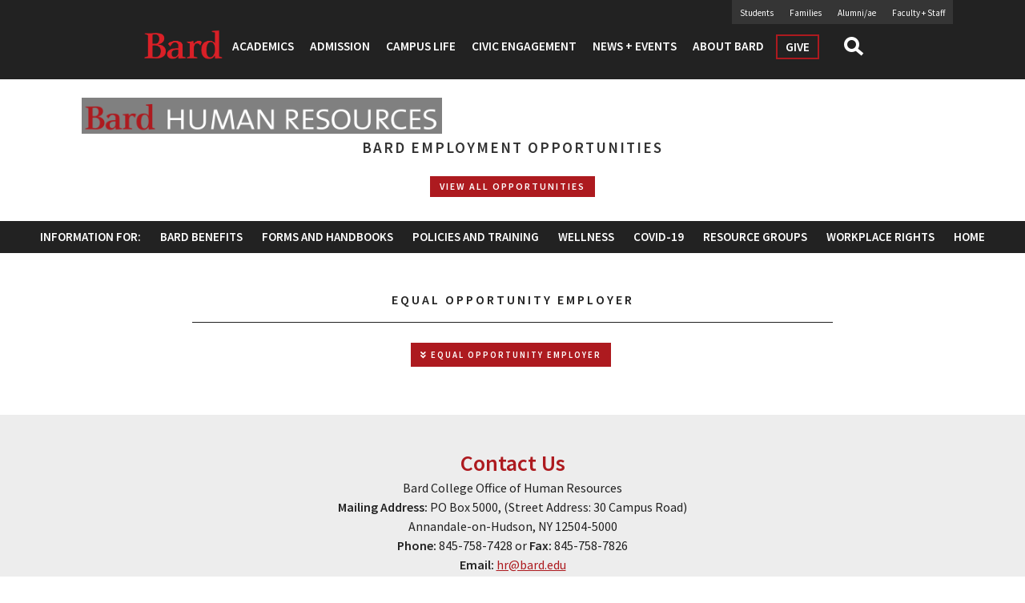

--- FILE ---
content_type: text/html; charset=UTF-8
request_url: https://www.bard.edu/employment/descriptions/?id=3272430
body_size: 7960
content:

<!DOCTYPE html>
<html lang="en">

<head>
	<!-- DYNAMIC META DATA FOR ALL PAGES -->

<meta http-equiv="Content-Type" content="text/html; charset=UTF-8" />

<title></title>
<meta name="description" content="Job Opportunities at Bard College" />
<meta name="keywords" content="Default Keywords" />
<meta name="author" content="Bard College">
	
<!-- SOICAL MEDIA META DATA -->

<!-- Twitter Card Data -->
<meta name="twitter:card" content="summary">
<meta name="twitter:card" content="summary_large_image">
<meta name="twitter:site" content="@BARDCollege">
<meta name="twitter:title" content="">
<meta name="twitter:description" content="Job Opportunities at Bard College">
<meta name="twitter:creator" content="@BARDCollege">
<!--Twitter summary card with large image must be at least 280x150px -->
<meta name="twitter:image:src" content="">

<!-- Open Graph (Facebook) Data -->
<meta property="og:title" content="" />
<meta property="og:type" content="website" />
<meta property="og:url" content="https://www.bard.edu/employment/descriptions/?id=3272430" />
<meta property="og:image" content="" />
<meta property="og:description" content="Job Opportunities at Bard College" />	
	
<!--
<link href="//www.bard.edu/lib/modal_main_popup/modal_main_popup.css" rel="stylesheet" type="text/css" />
<script src="//www.bard.edu/lib/modal_main_popup/modal_main_popup.js"></script>
<script src="//www.bard.edu/lib/alert/alert.js"></script>
-->
<link rel="shortcut icon" href="https://bard.edu/images/favicon.ico" type="image/vnd.microsoft.icon" />

<!-- Mobile Specific Metas -->
<meta name="viewport" content="width=device-width, minimum-scale=1, maximum-scale=2" />

<!-- Gentle Expand - modal -->
<link href="//www.bard.edu/includes2019/css/modal_popup.css" rel="stylesheet" type="text/css" />
<script src="//www.bard.edu/includes2019/js/modal_popup.js"></script>

<!-- Styles -->
<link href="//www.bard.edu/includes2019/css/style.css" rel="stylesheet" type="text/css" />
<link href="//www.bard.edu/includes2019/css/search.css" rel="stylesheet" type="text/css" />

<!-- Javascript -->
<script src="https://code.jquery.com/jquery-1.10.1.min.js"></script>
<script src="//www.bard.edu/includes2019/js/mainjs.js"></script>
<script src="//www.bard.edu/includes2019/js/modernizr.custom.js"></script>

<!-- CCS3 Mobile Nav -->
<link href="//www.bard.edu/includes2019/nav/mainnav_menus/nav_menus.css" rel="stylesheet" type="text/css" />
<script src="//www.bard.edu/includes2019/nav/mainnav_menus/jquery-accessibleMegaMenu-custom.js"></script>
<script src="//www.bard.edu/includes2019/nav/mainnav_menus/nav_menus.js"></script>

<link href="//www.bard.edu/includes2019/nav/subnav_menus/subnav_menus.css" rel="stylesheet" type="text/css" />
<script src="//www.bard.edu/includes2019/nav/subnav_menus/subnav_menus.js"></script>

<link href="//www.bard.edu/includes2019/css/topnav.css" rel="stylesheet" type="text/css" />

<!-- Fonts -->
<link href='https://fonts.googleapis.com/css?family=Source+Sans+Pro:400,600,800,1000' rel='stylesheet' type='text/css'>
<link href="https://fonts.googleapis.com/css2?family=Josefin+Sans&display=swap" rel="stylesheet">
<link rel="stylesheet" href="https://use.fontawesome.com/releases/v5.4.2/css/all.css" integrity="sha384-/rXc/GQVaYpyDdyxK+ecHPVYJSN9bmVFBvjA/9eOB+pb3F2w2N6fc5qB9Ew5yIns" crossorigin="anonymous">

<!--[if lt IE 9]><script src="//html5shim.googlecode.com/svn/trunk/html5.js"></script><![endif]-->

<!-- This is for our FormMail Forms to require javascript to Submit -->
<script src="//www.bard.edu/scripts/formcheck.js"></script>

<!-- Bard Google Tag Manager 2024 -->
<script>(function(w,d,s,l,i){w[l]=w[l]||[];w[l].push({'gtm.start':
new Date().getTime(),event:'gtm.js'});var f=d.getElementsByTagName(s)[0],
j=d.createElement(s),dl=l!='dataLayer'?'&l='+l:'';j.async=true;j.src=
'https://www.googletagmanager.com/gtm.js?id='+i+dl;f.parentNode.insertBefore(j,f);
})(window,document,'script','dataLayer','GTM-SB9QB');</script>
<!-- End Google Tag Manager -->

<!-- Fire Engine Red Facebook Meta Pixel Code -->
<script>
!function(f,b,e,v,n,t,s)
{if(f.fbq)return;n=f.fbq=function(){n.callMethod?
n.callMethod.apply(n,arguments):n.queue.push(arguments)};
if(!f._fbq)f._fbq=n;n.push=n;n.loaded=!0;n.version='2.0';
n.queue=[];t=b.createElement(e);t.async=!0;
t.src=v;s=b.getElementsByTagName(e)[0];
s.parentNode.insertBefore(t,s)}(window, document,'script',
'https://connect.facebook.net/en_US/fbevents.js');
fbq('init', '1009899599726933');
fbq('track', 'PageView');
</script>
<noscript><img height="1" width="1" style="display:none"
src="https://www.facebook.com/tr?id=1009899599726933&ev=PageView&noscript=1"
/></noscript>
<!-- End Meta Pixel Code -->


<!-- Bard College [UA-1929989-2] - Google tag (gtag.js) -->
<script async src="https://www.googletagmanager.com/gtag/js?id=G-PFZYTSLKCT"></script>
<script>
  window.dataLayer = window.dataLayer || [];
  function gtag(){dataLayer.push(arguments);}
  gtag('js', new Date());

  gtag('set', { 'cookie_flags': 'SameSite=None;Secure;HttpOnly', 'cookie_domain': '.bard.edu' });  gtag('config', 'G-PFZYTSLKCT', { 'anonymize_ip': true });
</script>

		
<!-- The Bard Network - Google tag (gtag.js) -->
<script async src="https://www.googletagmanager.com/gtag/js?id=G-CLE4D5YBF4"></script>
<script>
  window.dataLayer = window.dataLayer || [];
  function gtag(){dataLayer.push(arguments);}
  gtag('js', new Date());

    gtag('config', 'G-CLE4D5YBF4', { 'anonymize_ip': true });
</script>

		
<script>
function trackOutboundLink(link, category, action) {
try {
_gaq.push(['_trackEvent', category , action]);
} catch(err){}

setTimeout(function() {
document.location.href = link.href;
}, 100);
}
</script>

	
	<script async="async" src="https://connect.bard.edu/ping">/**/</script>
	<script async="async" src="https://explore.bard.edu/ping">/**/</script>
	



	<link href="../lib/style.css" rel="stylesheet" type="text/css" />
	<style>.toptitle { position: relative; display: block; text-align: center; height: auto !important; width: 90%; max-width: 1100px; padding: 60px 0 0 0; margin: 60px auto 20px auto; background:none;}</style>
</head>

<body class="hr" id="jobs">

	<!-- Google Tag Manager (noscript) -->
<noscript><iframe src="https://www.googletagmanager.com/ns.html?id=GTM-SB9QB"
height="0" width="0" style="display:none;visibility:hidden"></iframe></noscript>
<!-- End Google Tag Manager (noscript) -->

<div id="supershell">
	<div><a class="skip" id="skiplink" href="#main">Skip to main content.</a></div>

<header class="fixed">

	<nav><div id="topnav">
	<ul class="topmenu">
		<li class="toplink"><a href="https://www.bard.edu/inside/">Faculty + Staff</a></li>
		<li class="toplink"><a href="https://alums.bard.edu">Alumni/ae</a></li>
		<li class="toplink"><a href="https://families.bard.edu">Families</a></li>
		<li class="toplink"><a href="https://www.bard.edu/students/">Students</a></li>
	</ul>
</div></nav>
    
    <nav id="navigation_menus" class="nav_menu_init"><div class="menu_container" id="navigation_menu">
	<div class="logo-head"><a href="https://www.bard.edu/">Bard</a></div>
	<button class="nav_menu_toggle" aria-expanded="false">
		<span class="sr-only">Bard Menu</span><!-- Mobile menu title -->
		<span></span><span></span><span></span>
	</button>
	<ul class="menu_nav">
		<li class="logo no_subnav"><a href="https://www.bard.edu/">Bard</a></li>
        <li>
		<a href="#" aria-haspopup="true" aria-label="show Academics sub-menu" class="nav_submenu_toggle">Academics sub-menu</a><a href="https://www.bard.edu/academics/" aria-haspopup="true" class="mainlink">Academics</a>
		<div class="menu_submenu_container">
			<div class="menu_dropdown_block cols-2-flex">
				<div class="menu_submenu_block_container">
					<div class="submenu_nav_col">
						<div class="menu_submenu_block">
							<ul>
								<li class="has-submenu">
									<span class="subnav_head"><a href="https://www.bard.edu/academics/">Academics</a></span>
									<ul class="menu_submenu">
										<li><a href="https://www.bard.edu/academics/programs/">Programs and Divisions</a></li>
										<li><a href="https://www.bard.edu/academics/curriculum/">Structure of the Curriculum</a></li>
										<li><a href="https://www.bard.edu/academics/courses/">Courses</a></li>
										<li><a href="https://www.bard.edu/academics/requirements/">Requirements</a></li>
										<li><a href="https://www.bard.edu/academics/calendar/">Academic Calendar</a></li>
										<!--<span class="menubutton">
											<a href="https://www.bard.edu/admission/discover/">Discover Bard</a>
										</span>-->
									</ul>
								</li>
							</ul>
						</div>
					</div>					
					<div class="submenu_nav_col">
						<div class="menu_submenu_block">
							<ul>
								<li class="has-submenu">
									<span class="subnav_head"></span>
									<ul class="menu_submenu">
										<li><a href="https://www.bard.edu/academics/faculty/">Faculty</a></li>
										<li><a href="https://www.bard.edu/catalogue/">College Catalogue</a></li>
                                        <li><a href="https://www.bard.edu/bardabroad/">Bard Abroad</a></li>
										<li><a href="https://www.bard.edu/academics/libraries/">Libraries</a></li>
										<li><a href="https://www.bard.edu/academics/dual/">Dual-Degree Programs</a></li>
									</ul>
								</li>
							</ul>
						</div>
					</div>					
					<div class="submenu_nav_col">
						<div class="menu_submenu_block">
							<ul>
								<li class="has-submenu">
									<span class="subnav_head"></span>
									<ul class="menu_submenu">
                                        <li><a href="https://www.bard.edu/conservatory/">Bard Conservatory of Music</a></li>
										<li><a href="https://www.bard.edu/academics/additional/">Other Study Opportunities</a></li>
										<li><a href="https://www.bard.edu/graduate/">Graduate Programs</a></li>
										<li><a href="https://bhsec.bard.edu/" target="_blank">Early Colleges</a></li>
									</ul>
								</li>
							</ul>
						</div>
					</div>
				</div>
			</div>
		</div>
		</li>
        <li>
		<a href="#" aria-haspopup="true" aria-label="show Admission sub-menu" class="nav_submenu_toggle">Admission sub-menu</a><a href="https://www.bard.edu/admission/" aria-haspopup="true" class="mainlink">Admission</a>
		<div class="menu_submenu_container">
			<div class="menu_dropdown_block cols-2-flex">
				<div class="menu_submenu_block_container">
					<!--<div class="submenu_img_col">
						<iframe width="300" height="170" src="https://www.youtube.com/embed/TimukpzFyP4" frameborder="0" allow="accelerometer; autoplay; clipboard-write; encrypted-media; gyroscope; picture-in-picture" allowfullscreen></iframe>
					</div>-->			
					<div class="submenu_nav_col">
						<div class="menu_submenu_block">
							<ul>
								<li class="has-submenu">
									<span class="subnav_head"><a href="https://www.bard.edu/admission/applying/">Applying</a></span>
									<ul class="menu_submenu">
										<li><a href="https://www.bard.edu/admission/applying/"><strong>Apply Now</strong></a></li>
										<li><a href="https://www.bard.edu/financialaid/" target="_blank">Financial Aid</a></li>
										<li><a href="https://www.bard.edu/studentaccounts/" target="_blank">Tuition + Payment</a></li>
									</ul>
								</li>
							</ul>
						</div>
					</div>					
					<div class="submenu_nav_col">
						<div class="menu_submenu_block">
							<ul>
								<li class="has-submenu">
									<span class="subnav_head"></span>
									<ul class="menu_submenu">
                                        <li><a href="https://www.bard.edu/admission/tours/">Campus Tours</a></li>
                                        <li><a href="https://www.bard.edu/admission/students/">Meet Our Students + Alumni/ae</a></li>
										<li><a href="https://www.bard.edu/admission/families/">For Families</a> / <a href="https://www.bard.edu/admission/families/es/">Para Familias</a></li>
									</ul>
								</li>
							</ul>
						</div>
					</div>					
					<div class="submenu_nav_col">
						<div class="menu_submenu_block">
							<ul>
								<li class="has-submenu">
									<span class="subnav_head"></span>
									<ul class="menu_submenu">
                                        <li><a href="https://www.bard.edu/admission/inquiries/form/">Join Our Mailing List</a></li>
										<li><a href="https://www.bard.edu/admission/contact/">Contact Us</a></li>
										<li><a href="https://www.instagram.com/bardadmission/" target="_blank"><img src="https://www.bard.edu/images/icons/instagram-wht.png" title="Instagram" alt="Link to Instagram @bardadmission" /></a></li>
									</ul>
								</li>
							</ul>
						</div>
					</div>
				</div>
			</div>
		</div>
		</li>
		<li>
			<a href="#" aria-haspopup="true" aria-label="show Campus Life sub-menu" class="nav_submenu_toggle">Campus Life sub-menu</a><a href="https://www.bard.edu/campus/" aria-haspopup="true" class="mainlink">Campus Life</a>
			<div class="menu_submenu_container">
				<div class="menu_dropdown_block cols-3-flex">
					<div class="menu_submenu_block_container">
						<div class="submenu_nav_col">
							<div class="menu_submenu_block">
								<ul>
									<li class="has-submenu">
										<span class="subnav_head"><a href="https://www.bard.edu/campus/">Living on Campus</a></span>
										<ul class="menu_submenu">
											<li><a href="https://www.bard.edu/campus/reslife/">Housing + Dining</a></li>
											<li><a href="https://www.bard.edu/campus/services/">Campus Resources</a></li>
											<li><a href="https://www.bard.edu/campus/activities/">Get Involved on Campus</a></li>
										</ul>
									</li>
								</ul>
							</div>
						</div>
						<div class="submenu_nav_col">
							<div class="menu_submenu_block">
								<ul>
									<li class="has-submenu">
										<span class="subnav_head"></span>
										<ul class="menu_submenu">
											<li><a href="https://www.bard.edu/visiting/">Visiting + Transportation</a></li>
											<li><a href="https://bardathletics.com/">Athletics + Recreation</a></li>
											<li><a href="https://www.bard.edu/montgomeryplace/">Montgomery Place Campus</a></li>
										</ul>
									</li>
								</ul>
							</div>
						</div>
						<div class="submenu_nav_col">
							<div class="menu_submenu_block">
								<ul>
									<li class="has-submenu">
										<span class="subnav_head"></span>
										<ul class="menu_submenu">
											<li><a href="https://www.bard.edu/students/">Current Students</a></li>
											<li><a href="https://www.bard.edu/campus/newstudents/">New Students</a></li>
										</ul>
									</li>
								</ul>
							</div>
						</div>
					</div>
				</div>
			</div>
		</li>
		
		<li>
			<a href="#" aria-haspopup="true" aria-label="show Civic Engagement sub-menu" class="nav_submenu_toggle">Civic Engagement sub-menu</a><a href="https://cce.bard.edu/" aria-haspopup="true" class="mainlink">Civic Engagement</a>
			<div class="menu_submenu_container">
				<div class="menu_dropdown_block cols-3-flex">
					<div class="menu_submenu_block_container">
						<div class="submenu_nav_col" style="max-width:30%;">
							<div class="menu_submenu_block">
								<ul>
									<li class="has-submenu">
										<span class="subnav_head">Bard CCE</span>
										The Center for Civic Engagement (CCE) at Bard College embodies the fundamental belief that education and civil society are inextricably linked.
										<p>Take&nbsp;action. <br />Make&nbsp;an&nbsp;impact.</p>
									</li>
								</ul>
							</div>
						</div>
						<div class="submenu_nav_col">
							<div class="menu_submenu_block">
								<ul>
									<li class="has-submenu">
										<span class="subnav_head"></span>
										<ul class="menu_submenu">
											<li><a href="https://cce.bard.edu/get-involved/">Get Involved</a></li>
											<li><a href="https://cce.bard.edu/engaged-learning/">Engaged Learning</a></li>
											<li><a href="https://cce.bard.edu/student-leadership/">Student Leadership</a></li>
											<li><a href="https://cce.bard.edu/network/">Grow Your Network</a></li>
										</ul>
									</li>
								</ul>
							</div>
						</div>
						<div class="submenu_nav_col">
							<div class="menu_submenu_block">
								<ul>
									<li class="has-submenu">
										<span class="subnav_head"></span>
										<ul class="menu_submenu">
											<li><a href="https://cce.bard.edu/about/">About CCE</a></li>
											<li><a href="https://cce.bard.edu/partners/">Our Partners</a></li>
										</ul>
									</li>
								</ul>
							</div>
						</div>
					</div>
				</div>
			</div>
		</li>
		<li>
			<a href="#" aria-haspopup="true" aria-label="show Newsroom sub-menu" class="nav_submenu_toggle">Newsroom sub-menu</a><a href="https://www.bard.edu/news/" aria-haspopup="true" class="mainlink">News + Events</a>
			<div class="menu_submenu_container">
				<div class="menu_dropdown_block cols-3-flex">
					<div class="menu_submenu_block_container">
						<div class="submenu_nav_col">
							<div class="menu_submenu_block">
								<ul>
									<li class="has-submenu">
										<span class="subnav_head">News + Events</span>
										<ul class="menu_submenu">
											<li><a href="https://www.bard.edu/news/">Newsroom</a></li>
											<li><a href="https://www.bard.edu/news/events/">Events&nbsp;Calendar</a></li>
											<!--<li><a href="https://www.bard.edu/news/video/">Video Gallery</a></li>-->
											<li><a href="https://www.bard.edu/news/releases/">Press Releases</a></li>
											<li><a href="https://www.bard.edu/communications/">Office of Communications</a></li>
										</ul>
									</li>
								</ul>
							</div>
						</div>
						<div class="submenu_nav_col">
							<div class="menu_submenu_block">
								<ul>
									<li class="has-submenu">
										<span class="subnav_head">Special Events</span>
										<ul class="menu_submenu">
										<!--<li><a href="https://www.bard.edu/undergraduate/programs/">Open&nbsp;House&nbsp; for&nbsp;Accepted&nbsp;Students</a></li>-->
											<!--<li><a href="https://www.bard.edu/commencement/">Commencement Weekend</a></li>
											<li><a href="https://www.bard.edu/reunion/">Alumni/ae Reunion</a></li>-->
											<li><a href="https://www.bard.edu/commencement/">Commencement</a> + <a href="https://www.bard.edu/reunion/">Reunion</a></li>
											<li><a href="https://fishercenter.bard.edu/" target="_blank">Fisher Center + SummerScape</a></li>
											<li><a href="https://families.bard.edu/family-weekend/">Family and Alumni/ae Weekend</a></li>
											<li><a href="https://bardathletics.com/" target="_blank">Athletic Events</a></li>
										</ul>
									</li>
								</ul>
							</div>
						</div>
						<div class="submenu_nav_col">
							<div class="menu_submenu_block">
								<ul>
									<li class="has-submenu">
										<span class="subnav_head">Join the Conversation</span>
										<ul class="menu_submenu">
										<li><p><a href="https://www.facebook.com/bardcollegeny/" target="_blank"><img height="25" src="https://www.bard.edu/images/icons/facebook-wht.png" width="25" alt="Link to Facebook @bardcollegeny" /></a>&nbsp;&nbsp;<a href="https://twitter.com/bardcollege" target="_blank"><img height="25" src="https://www.bard.edu/images/icons/twitter-wht.png" width="25" alt="Link to Twitter/X @bardcollege" /></a>&nbsp; &nbsp;<a href="https://www.instagram.com/bardcollege/" target="_blank"><img height="25" src="https://www.bard.edu/images/icons/instagram-wht.png" width="25" alt="Link to Instagram @bardcollege" /></a>&nbsp;&nbsp;<a href="https://www.threads.net/@bardcollege" target="_blank"><img height="25" src="https://www.bard.edu/images/icons/threads-white.png" width="25" alt="Link to Threads @bardcollege" /></a>&nbsp;&nbsp;<a href="https://www.youtube.com/user/bardwebvideo" target="_blank"><img height="25" src="https://www.bard.edu/images/icons/youtube-wht.png" width="25" alt="Link to YouTube @bardcollege" /></a></p></li>
										</ul>
									</li>
								</ul>
							</div>
						</div>
					</div>
				</div>
			</div>
		</li>
		<li>
			<a href="#" aria-haspopup="true" aria-label="show About Bard sub-menu" class="nav_submenu_toggle">About Bard sub-menu</a><a href="https://www.bard.edu/about/" aria-haspopup="true" class="mainlink">About Bard</a>
			<div class="menu_submenu_container">
				<div class="menu_dropdown_block cols-3-flex">
					<div class="menu_submenu_block_container">
						<div class="submenu_nav_col">
							<div class="menu_submenu_block">
								<ul>
									<li class="has-submenu">
										<span class="subnav_head"><a href="https://www.bard.edu/about/">About Bard College</a></span>
										<ul class="menu_submenu">
											<li><a href="https://www.bard.edu/about/history/">Bard History</a></li>
											<li><a href="https://www.bard.edu/admission/tours/">Campus Tours</a></li>
											<li><a href="https://www.bard.edu/employment/">Employment</a></li>
                                            <li><a href="https://www.bard.edu/visiting/">Visiting Bard</a></li>
                                            <li><a href="https://giving.bard.edu/">Support Bard</a></li>
										</ul>
									</li>
								</ul>
							</div>
						</div>
						<div class="submenu_nav_col">
							<div class="menu_submenu_block">
								<ul>
									<li class="has-submenu">
										<span class="subnav_head"></span>
										<ul class="menu_submenu">
                                            <li><a href="https://www.bard.edu/inclusive-excellence/">Inclusive Excellence</a></li>
											<li><a href="https://bos.bard.edu/">Sustainability</a></li>
											<li><a href="https://www.bard.edu/nondiscrimination/">Title IX and Nondiscrimination</a></li>
											<li><a href="https://www.bard.edu/trustees/">Board of Trustees</a></li>
										</ul>
									</li>
								</ul>
							</div>
						</div>
						<div class="submenu_nav_col">
							<div class="menu_submenu_block">
								<ul>
									<li class="has-submenu">
										<span class="subnav_head"></span>
										<ul class="menu_submenu">
											<li><a href="https://www.bard.edu/bardabroad/">Bard Abroad</a></li>
											<li><a href="https://opensocietyuniversitynetwork.org" target="_blank">Open Society University Network</a></li>
											<li><a href="https://www.bard.edu/network/">The&nbsp;Bard&nbsp;Network</a></li>
										</ul>
									</li>
								</ul>
							</div>
						</div>
					</div>
				</div>
			</div>
		</li><li class="no_subnav"><a href="https://bardian.bard.edu/register/bcf" target="_blank" class="linkbox">Give</a></li>
		<li class="nav_search no_subnav"><a href="https://www.bard.edu/search/" id="nav_search_link" onclick="blur();">Search</a>
			<div id="topsearch"><form method="get" action="https://www.bard.edu/search/" name="topsearchform" id="topsearchform"><div class="searchbox">
				<input type="text" name="q" id="topkeywords" value="" size="20" class="keywords" aria-label="search keywords" />
				<button type="submit" class="submit">Search</button>
				</div></form>
			</div>
		</li>

	</ul>
	<div class="clearout"></div>
</div><!-- /menu -->
<div class="clearout"></div>
<div id="nav_backdrop"></div>
</nav>

	<div class="clearout"></div>

</header>	
<!-- ************ BEGIN GENERIC PAGE TEMPLATE ************* -->

<main id="main">

<div class="modal-text-shell">
<div class="modal-bg"></div>


<div id="introshell">
<!-- ******************* Begin Logo ******************* -->
	<div class="sitetitle">
					<div class='sitelogo'><a href='https://www.bard.edu/departments/humanresources' aria-label='Site Home Button'><img src="/employment/descriptions/index.php?action=getfile&id=4088389&disposition=inline&type=image" alt='Bard Human Resources' /></a></div>	</div>
	<!-- ******************* End Site Logo ****************** -->

<!-- ******************* Start Introduction Photo ***************** -->
	    
<!-- ******************* End Introduction Photo and Title ******************** -->


<!-- ******************* Start Introduction Slideshow ***************** -->


<!-- ******************* End Introduction Slideshow ******************** -->


<!-- ******************* Start Page Title  ***************** -->
	        <div class="toptitle">
			<h2>Bard Employment Opportunities</h2>									<div class="clearout"></div>
			 <div class='ctabutton'><a href='https://www.bard.edu/humanresources/employment/'>View All Opportunities</a></div><br />		</div>
        
<!-- ******************* End Page Title ******************** -->


</div><!-- end introshell id -->
<div class="clearout"></div>


<!-- ******************* Start Multi-Depth Subnav  ***************** -->
<nav id="subnavigation_menus" class="subnav_menu_init hr">
	<div class="menu_container" id="subnavigation_menu">
		<div class="subnav-head"><a href="https://www.bard.edu/humanresources/">Human Resources Menu</a></div>
		<button class="nav_menu_toggle" aria-expanded="false">
			<span class="sr-only">HR Menu</span><!-- Mobile menu title -->
			<span></span><span></span><span></span>
		</button>
		<ul class="menu_nav">
			<li>
				<a href="#" aria-haspopup="true" aria-label="show Info sub-menu" class="subnav_submenu_toggle">Info sub-menu</a><a href="" aria-haspopup="true" class="mainlink">Information For:</a>
				<div class="menu_submenu_container">
					<div class="menu_dropdown_block cols-1">
						<div class="menu_submenu_block_container">
							<div class="submenu_nav_col cols-1">
								<div class="menu_submenu_block">
									<ul>
									<li role="menuitem"><a id="" href="https://www.bard.edu/humanresources/employment/">Job Applicants</a></li>
									<li role="menuitem"><a id="" href="https://www.bard.edu/humanresources/newemployees/">New Employees</a></li>
									<li role="menuitem"><a id="" href="https://www.bard.edu/humanresources/forms/">Current Employees</a></li>
									</ul>
								</div>
							</div>
						</div>
					</div>
				</div>
			</li>
			<li>
				<a href="#" aria-haspopup="true" aria-label="show Benefits sub-menu" class="subnav_submenu_toggle">Benefits sub-menu</a><a href="https://www.bard.edu/humanresources/benefits/" aria-haspopup="true" class="mainlink">Bard Benefits</a>
				<div class="menu_submenu_container">
					<div class="menu_dropdown_block cols-1">
						<div class="menu_submenu_block_container">
							<div class="submenu_nav_col cols-1">
								<div class="menu_submenu_block">
									<ul>
									<li role="menuitem"><a id="" href="https://www.bard.edu/humanresources/benefits/">Current Offerings</a></li>
									<li role="menuitem"><a id="" href="https://www.bard.edu/humanresources/retirement/">TIAA Retirement Plan</a></li>
									<li role="menuitem"><a id="" href="https://aleraedge.aleragroup.com/" target="_blank">Benefits Portal Login</a></li>
									</ul>
								</div>
							</div>
						</div>
					</div>
				</div>
			</li>
			<li class="no_subnav" role="menuitem">
				<a href="https://www.bard.edu/humanresources/forms/">Forms and Handbooks</a>
			</li>
			<li class="no_subnav" role="menuitem">
				<a href="https://www.bard.edu/humanresources/training/">Policies and Training</a>
			</li>
			<li>
				<a href="#" aria-haspopup="true" aria-label="show Wellness sub-menu" class="subnav_submenu_toggle">Wellness sub-menu</a><a href="https://www.bard.edu/humanresources/wellness/" aria-haspopup="true" class="mainlink">Wellness</a>
				<div class="menu_submenu_container">
					<div class="menu_dropdown_block cols-1">
						<div class="menu_submenu_block_container">
							<div class="submenu_nav_col cols-1">
								<div class="menu_submenu_block">
									<ul>
									<li role="menuitem"><a id="" href="https://www.bard.edu/humanresources/wellness/self-care/">Self-Care</a></li>
									<li role="menuitem"><a id="" href="https://www.bard.edu/humanresources/wellness/off-campus/">Off-Campus Resources</a></li>
									</ul>
								</div>
							</div>
						</div>
					</div>
				</div>
			</li>
			<li class="no_subnav" role="menuitem">
				<a href="https://www.bard.edu/covid19/faculty-staff/">COVID-19</a>
			</li>
			<li class="no_subnav" role="menuitem">
				<a href="https://www.bard.edu/humanresources/groups/">Resource Groups</a>
			</li>
			<li class="no_subnav" role="menuitem">
				<a href="https://www.bard.edu/humanresources/workplace-rights/">Workplace Rights</a>
			</li>
			<li class="no_subnav" role="menuitem">
				<a href="https://www.bard.edu/humanresources/">Home</a>
			</li>
		</ul>
		<div class="clearout"></div>
	</div><!-- /menu -->
	<div class="clearout"></div>
</nav>
<div class="clearout"></div>



<!-- ******************* Start Maintext/Maincol Area  ***************** -->
<div id="maintext">
	<div class="content">

        
<!-- ******************* Admission Apply Button  ***************** -->
 

<!-- ******************* Start Introduction Text  ***************** -->
	 
<!-- ******************* End Introduction ******************** -->
<div class="clearout"></div>
        

<!-- start the TOP include file -->

<!-- ********** use this file to include php content specifically for this page ********** -->

<div class="text"><div class="content"></div></div>
<!-- ******************* Start Photo Cluster ******************* -->
<!-- ******************* End Photo Cluster  ****************** -->

		

<div class="clearout"></div>

<!-- ******************* Start Page Content 2020  ******************* -->

		 <a class="anchor" id="4935147"></a>

		<!-- start callout/quote -->
			<div class="callout"><div class="content">
										
			<div class="words">
				<div class="padding">
				<!--start expandd -->
				<h2>Equal Opportunity Employer</h2>								
												<!-- start expand popup -->
									<div class="ctabutton"><button class="modal-open" id="modal_button4935147" data-modal="modal4935147"><i class='fas fa-angle-double-down'></i>&nbsp;Equal Opportunity Employer</button></div>
					<!-- The Modal -->
					<div id="modal4935147" class="modal-box">
						<!-- Modal content -->
						<div class="modal-content">
							<button class="modal-close" aria-label="close">&times;</button>
							<h2>Equal Opportunity Employer</h2>							Bard College is an equal opportunity employer. All qualified applicants will receive consideration for employment without regard to race, color, religion, sex, mental, or physical disability, age, sexual orientation, gender identity, national origin, familial status, veteran status, or genetic information.<br />&nbsp;<br />Bard is committed to providing access, equal opportunity, and reasonable accommodation for all individuals in employment practices, services, programs, and activities.						</div> <!-- end modal content -->
					</div> <br /><!-- end modal -->
								
				 			</div><!-- end padding -->

			<div class="multibuttons"><!-- begin multi file list /--> 
								</div><!-- end multi-file list /-->

			</div><!-- end words -->
			
		</div><!-- end content area /-->
		
</div><!-- end CMS Type /-->
<div class="clearout"></div>
<div class="clearout"></div>
   

<!-- ********** EVERYTHING BELOW HERE ARE SPECIALTY CONTENT AREAS THAT DONT WORK IN THE MAIN TEMPLATE SET UP ********* -->


<!-- ******************* Start Bottom Buttons ******************* -->
                <div id="bottombuttons">
				<div class="bbtext">
					<h2><div style="text-align:center">Contact Us</div></h2>										<div style="text-align:center">Bard College Office of Human Resources<br /><strong>Mailing Address:</strong> PO Box 5000, (Street Address: 30 Campus Road)<br />Annandale-on-Hudson, NY 12504-5000<br /><strong>Phone: </strong>845-758-7428 or <strong>Fax:</strong> 845-758-7826<br /><strong>Email:</strong> <a href="/cdn-cgi/l/email-protection#ee869cae8c8f9c8ac08b8a9b" target="_blank"><span class="__cf_email__" data-cfemail="11796351737063753f747564">[email&#160;protected]</span></a><br /><br /><strong><em>We are open Monday through Friday, 9am - 5pm</em></strong></div>	
														</div>
				<div class="bbembed">
									</div>
				<div class="clearout"></div>
				<div class="buttons">
				 <!-- begin multi file list /-->              
										<!-- end multi-file list /-->
				</div>
            </div><!-- bottombuttons-->
<div class="clearout"></div>    
            
                    <div id="bottombuttons">
				<div class="bbtext">
					<h2>Human Resources Quick Links</h2>											
														</div>
				<div class="bbembed">
									</div>
				<div class="clearout"></div>
				<div class="buttons">
				 <!-- begin multi file list /-->              
												<ul>
													<li>	
						   <a href='https://login.bard.edu/adp'><strong>ADP Workforce Now</strong></a>							</li>
														<li>	
						   <a href='https://www.bard.edu/payroll/'><strong>Payroll Website</strong></a>							</li>
														<li>	
						   <a href='https://www.bard.edu/titleix/'><strong>Office of Title IX and Nondiscrimination</strong></a>							</li>
														<li>	
						   <a href='https://www.bard.edu/departments/risk-management/'><strong>Risk Management</strong></a>							</li>
														<li>	
						   <a href='https://www.bard.edu/drpb/'><strong>Dispute Resolution &amp; Peace Building Office</strong></a>							</li>
														<li>	
						   <a href='https://www.bard.edu/doc/'><strong>Office of the Dean of the College</strong></a>							</li>
													</ul>
								<!-- end multi-file list /-->
				</div>
            </div><!-- bottombuttons-->
<div class="clearout"></div>    
            
        <!-- ******************* End Bottom Buttons  ****************** -->
				
				
<!-- ******************* Start Footnote ******************* -->
    <!-- ******************* End Footnote  ****************** -->

<div class="clearout"></div>

</div> <!-- end maintext content -->
</div> <!-- end maintext -->
</div> <!-- end modal-text-shell -->

</main>

<!-- ************ END GENERIC PAGE TEMPLATE ************* -->

        

    <footer>
<!-- ******************* START FOOTER  AREA  ************************** -->
<div class="content">
<div id="footercontent" class="footer">
		<div class="footercol first">	
			            
                            <div class="imgshell"> 
                    <img src="/employment/descriptions/index.php?action=getfile&id=1941471&disposition=inline&type=image" alt='Bard College' />                      
                </div>	
            	
			            			30 Campus Road, PO Box 5000<br />Annandale-on-Hudson, New York 12504-5000<br /><strong>Phone: </strong><a href="tel:1-845-758-6822">845-758-6822</a><br /><strong>Admission&nbsp;Email:</strong> <a href="/cdn-cgi/l/email-protection#1071747d796363797f7e50727162743e757465"><span class="__cf_email__" data-cfemail="4021242d293333292f2e00222132246e252435">[email&#160;protected]</span></a>            			         </div><!-- end footercol-->
        		<div class="footercol">	
			            
            	
			            			<div style="padding: 10px 0 0 0;"><em style="font-size:0.9em; line-height: 0.7em;">Bard has a long history of creating inclusive environments for all races, creeds, ethnicities, and genders. We will continue to monitor and adhere to all Federal and New York State laws and guidance.</em></div>            			         </div><!-- end footercol-->
        		<div class="footercol">	
			<div class="subtitle">Information For</div>            
            	
			            			<a href="https://www.bard.edu/admission/">Prospective Students</a><br /><a href="https://www.bard.edu/employment/">Current Employees</a><br /><a href="https://alums.bard.edu">Alumni/ae</a>&nbsp;<br /><a href="https://families.bard.edu">Families</a><br /><br /><span class="cms-caption" style="color:#000000">&copy;2025 Bard College</span>            			         </div><!-- end footercol-->
        		<div class="footercol">	
			<div class="subtitle">Quick Links</div>            
            	
			            			<a href="https://www.bard.edu/employment/employment/">Employment</a><br /><a href="https://www.bard.edu/visiting/directions/">Travel to Bard</a><br /><a href="https://www.bard.edu/search/" title="Bard Website Search">Search</a><br /><a href="https://giving.bard.edu">Support Bard</a><br /><a href="https://www.bard.edu/it/security/" target="_blank">Bard IT Policies + Security</a><br /><a href="https://www.bard.edu/about/privacy-notice/">Bard Privacy Notice</a>            			         </div><!-- end footercol-->
        	
	</div>

<!-- ******************* Start FOOTER ICON  ************************** -->
<div class="clearout"></div>
<div id="footiconbox">
		<div class="footericons">
		<a target='_blank' href='https://bsky.app/profile/bardcollege.bsky.social'><img src="/employment/descriptions/index.php?action=getfile&id=9196521&disposition=inline&type=image"  alt='Bluesky' /></a>     
		</div>

			<div class="footericons">
		<a target='_blank' href='https://instagram.com/bardcollege/'><img src="/employment/descriptions/index.php?action=getfile&id=8320763&disposition=inline&type=image"  alt='Follow Us on Instagram' /></a>     
		</div>

			<div class="footericons">
		<a target='_blank' href='https://www.facebook.com/BardCollegeNY'><img src="/employment/descriptions/index.php?action=getfile&id=7101575&disposition=inline&type=image"  alt='Like us on Facebook' /></a>     
		</div>

			<div class="footericons">
		<a target='_blank' href='https://www.threads.net/@bardcollege'><img src="/employment/descriptions/index.php?action=getfile&id=8320850&disposition=inline&type=image"  alt='Threads' /></a>     
		</div>

			<div class="footericons">
		<a target='_blank' href='https://www.youtube.com/user/bardwebvideo'><img src="/employment/descriptions/index.php?action=getfile&id=5711173&disposition=inline&type=image"  alt='YouTube' /></a>     
		</div>

	
<div class="clearout"></div>
</div><!-- end footiconbox -->
<!-- ******************* End FOOTER ICON  ************************** --> 
	
</div><!-- end footer content-->

</footer>

</div><!-- end of supershell /-->

	
<!--<script src="//www.bard.edu/includes2019/js/classie.js"></script>
<script src="//www.bard.edu/includes2019/js/uisearch.js"></script>
<script>
	new UISearch( document.getElementById( 'sb-search' ) );
</script>-->

<!-- **** Code from https://www.civicuk.com/ for a Cookie Notification. we should pay for a pro account ***** 

<script src="https://cc.cdn.civiccomputing.com/9/cookieControl-9.x.min.js"></script>
<script>
    var config = {
        apiKey: 'ba3e84ca6373caa25bf5ef26fc8d2b0df5a2299c',
        product: 'COMMUNITY',
        optionalCookies: [
            {
                    name: 'analytics',
                    label: 'Analytics',
                    description: 'Analytical cookies help us to improve our website by collecting and reporting information on its usage.',
                    cookies: ['_ga', '_gid', '_gat', '__utma', '__utmt', '__utmb', '__utmc', '__utmz', '__utmv'],
                    onAccept : function(){},
                    onRevoke: function(){}
                },{
                    name: 'marketing',
                    label: 'Marketing',
                    description: '',
                    cookies: [],
                    onAccept : function(){},
                    onRevoke: function(){}
                },{
                    name: 'preferences',
                    label: 'Preferences',
                    description: '',
                    cookies: [],
                    onAccept : function(){},
                    onRevoke: function(){}
                }
        ],

        position: 'RIGHT',
        theme: 'DARK'
    };
    
    CookieControl.load( config );
</script> -->    
<script data-cfasync="false" src="/cdn-cgi/scripts/5c5dd728/cloudflare-static/email-decode.min.js"></script></body>
</html>


--- FILE ---
content_type: text/css
request_url: https://www.bard.edu/includes2019/css/modal_popup.css
body_size: -1857
content:


.modal-text-shell {position: relative;min-height: 0;transition: min-height 0ms ease 0ms;
}

.modal-text-shell.open {transition: min-height 300ms ease 0ms;}

/* The Modal background */
.modal-text-shell .modal-bg {
	/*display: none;*/
	display: block;
	visibility: hidden;
	/*position: absolute;*/
	position: fixed;	
	left: 0;
	top: 0;
	width: 100%; /* Full width */
	height: 200%; /* Full height */
	background-color: rgb(0,0,0); /* Fallback color */
	background-color: rgba(0,0,0,0.4); /* Black w/ opacity */
	opacity: 0;
	z-index: 1100;
	}


.modal-text-shell .modal-bg.close {
	visibility: hidden;
	opacity: 0;
	-webkit-transition: opacity 450ms ease 50ms, visibility 450ms linear 0ms;
	-moz-transition: opacity 450ms ease 50ms, visibility 450ms linear 0ms;
	-ms-transition: opacity 450ms ease 50ms, visibility 450ms linear 0ms;
	-o-transition: opacity 450ms ease 50ms, visibility 450ms linear 0ms;
	transition: opacity 450ms ease 50ms, visibility 450ms linear 0ms;
}

.modal-text-shell .modal-bg.open {
	visibility: visible;
	opacity: 1;
	-webkit-transition: opacity 300ms ease, visibility 300ms linear 0ms;
	-moz-transition: opacity 300ms ease, visibility 300ms linear 0ms;
	-ms-transition: opacity 300ms ease, visibility 300ms linear 0ms;
	-o-transition: opacity 300ms ease, visibility 300ms linear 0ms;
	transition: opacity 300ms ease, visibility 300ms linear 0ms;
}

.modal-text-shell .modal-box {
	position: absolute;
	/*position: fixed;*/
	display: block;
	visibility: hidden;
	left: 0;
	top: 0;
	/*bottom: 0;*/
	/*height: 100%;*/
	/*width: 80%;
	margin: 150px 10% 0 10%;*/
	width: 60%;
	margin: 150px 20% 0 20%;
	/*padding-bottom: 20px;*/
	/*overflow: auto;*/
	/*overflow-y: scroll;
	overflow-x: hidden;*/
	opacity: 0;
	z-index: 1101;
}

.modal-text-shell .modal-box.close {
	visibility: hidden;
	opacity: 0;
	-webkit-transition: opacity 150ms ease 50ms, visibility 150ms linear 250ms;
	-moz-transition: opacity 150ms ease 50ms, visibility 150ms linear 250ms;
	-ms-transition: opacity 150ms ease 50ms, visibility 150ms linear 250ms;
	-o-transition: opacity 150ms ease 50ms, visibility 150ms linear 250ms;
	transition: opacity 150ms ease 50ms, visibility 150ms linear 250ms;
	/*transform: scale(.8);*/
	animation-name: close1;
	animation-duration: 150ms;
	animation-timing-function: ease-out;
	animation-delay: 50ms;
}

.modal-text-shell .modal-box.open {
	visibility: visible;
	opacity: 1;
	-webkit-transition: opacity 150ms ease 250ms, visibility 150s linear 250ms;
	-moz-transition: opacity 150ms ease 250ms, visibility 150s linear 250ms;
	-ms-transition: opacity 150ms ease 250ms, visibility 150s linear 250ms;
	-o-transition: opacity 150ms ease 250ms, visibility 150s linear 250ms;
	transition: opacity 150ms ease 250ms, visibility 150s linear 250ms;
	/*transform: scale(1);*/
	animation-name: open1;
	animation-duration: 150ms;
	/*animation-timing-function: linear;*/
	animation-timing-function: ease-in;
	animation-delay: 250ms;
}


.modal-text-shell .modal-content {
	position: relative; display: block; min-height: 400px;
	/*width: 80%;
	margin: auto;*/
	padding: 20px;
	padding-bottom: 50px;
	background-color: #ffffff;
}

.modal-side {
	float: left;
	width: 24%;
	margin: 40px 0 0 0;
}

.modal-side .imgfull.fac_img { width:80%;}
.modal-side .imgfull.fac_img img { width:100%;}
.modal-main {
	float:right;
	width: 72%;
	margin:0; padding:0 0 0 20px;
	border-left: 1px solid #333;
}


/*-- close modal popup box styles --*/

.modal-text-shell button.modal-close {
	color: #333;
	float: right;
	font-size: 28px;
	font-weight: bold;text-transform: uppercase;
}

.modal-text-shell button.modal-close:hover,
.modal-text-shell button.modal-close:focus {
	color: #000;
	text-decoration: underline;
	cursor: pointer;
}

.modal-text-shell button.modal-open {
	display: block;
	width: 100%; 
	margin: 0;
	padding: 0;
	float: none;
	word-wrap: break-word;
	outline: none;
	border: none;
	background-color: transparent;
	padding: 0px; 
}

.modal-text-shell button.modal-open:hover,
.modal-text-shell button.modal-open:focus {
	text-decoration: underline;
	cursor: pointer;
}


@keyframes open1 {
	from{
		transform: scale(.8);
	}
	to {
		transform: scale(1);
	}
}

@keyframes close1 {
	from{
		transform: scale(1);
	}
	to {
		transform: scale(.8);
	}
}


/* -------------------------------------------- MOBILE ONLY  STYLES ------------------------------------ */
@media screen and (max-width: 564px) {
	
.modal-text-shell .modal-box {
	position: absolute;
	/*position: fixed;*/
	display: block;
	visibility: hidden;
	left: 0;
	top: 0;
	/*bottom: 0;*/
	/*height: 100%;*/
	/*width: 80%;
	margin: 150px 10% 0 10%;*/
	width: 90%;
	margin: 50px 5% 0 5%;
	/*padding-bottom: 20px;*/
	/*overflow: auto;*/
	/*overflow-y: scroll;
	overflow-x: hidden;*/
	opacity: 0;
	z-index: 1101;
}
	
}

/********************************************************************/










--- FILE ---
content_type: text/css
request_url: https://www.bard.edu/includes2019/css/style.css
body_size: 35654
content:
@charset "UTF-8";
/* CSS Document for Bard 2019 Template*/

/* ----------- Helper Classes ---------- */
.hideForMobile, .hideForTablet { display: none; }

/* ---------------------------- GLOBAL STYLES ------------------------ */

html { }
body { margin: 0px; padding: 0px; font-family: "Source Sans Pro", "SourceSans", Helvetica, sans-serif; font-size: 16px; line-height: 24px; color: #222;  }
body a:link, a:visited { color:#ad1a1f; text-decoration: underline; }
body a:hover, a:active { color:#ad1a1f; text-decoration: underline; }

h1 { font-family: "Source Sans Pro", "SourceSans", Helvetica, Arial, sans-serif; font-weight: 700; color:#222222; margin: 10px 0px 20px 0px; padding: 0px; display: block; font-size: 2.8em; line-height: 1em; text-transform: uppercase; }
h1.pagetitle { font-family: "Source Sans Pro", "SourceSans",  Helvetica, Arial, sans-serif; font-weight: 700; color: #ad1a1f; font-size: 2.8em; line-height: 40px; margin: 50px 0px 10px 0px; z-index: 2000; }
h1.pagetitle a:link, h2.pagetitle a:visited { color:#ad1a1f;text-decoration: none; }
h1.pagetitle a:hover, h2.pagetitle a:active { color:#ad1a1f;text-decoration: underline; }
h2 { font-family: "Source Sans Pro", "SourceSans",  Helvetica, Arial, sans-serif; color:#ad1a1f; margin: 20px 0px 5px 0px; display: block; font-size: 1.75em; font-weight: 900; line-height: 1em;}

p { font-size: 1em; line-height: 24px; display: block; }
strong { font-family: "Source Sans Pro", "SourceSans",  Helvetica, Arial, sans-serif; font-weight: 800;  }
iframe {border: none;}

/* reset styles */
.bardtype { font-family: "Source Sans Pro", "SourceSans",  Helvetica, sans-serif; font-size: 0.9em; color:#000; }
.bardtype a:link, a:visited { color:#ad1a1f; text-decoration: underline; }
.bardtype a:hover, a:active { color:#ad1a1f; text-decoration: underline; }
.clearout { clear: both; line-height: 1px; }

img a {border-style: none; }
.imgshell img { width: 100%; height: auto; margin: 0px; padding: 0px; }
/*.content { width: 100%; height: auto; margin: 0px; padding: 0px; }*/


/* random font styles */
.bodytext { margin: 0px; padding: 0px; font-family: "Source Sans Pro", "SourceSans", Helvetica, sans-serif; font-size: 16px; line-height: 24px; color: #222;  }
.caption { position: relative; display: block; font-size: .8em; line-height: 1.3em; color: #222; margin: 8px auto; width: 90%; text-align: center; clear: both; font-style: italic; }
.timezone { position:relative; font-size:.9em; color:#333; font-style:italic; }
.intro { font-family: "Source Sans Pro", "SourceSans",  Helvetica, Arial, sans-serif;font-size: 1em; line-height: 2em; color: #222; font-weight: 500; margin: 0px 0px 10px 0px;}
ul { padding: 5px 5px 5px 20px; }
.icons { font-family: "Modern Pics", sans-serif; color: #FFF; margin: 0px 2px 0px 15px; text-align: center; }
.expandblock { position: relative; width: auto; }
.expandblock ul li { margin: 0px; padding: 0px;}
.hrule { width: 90%; border-top: 1px solid #666; padding: 0; margin: 10px auto; }
.hidden {display:none;}
.visuallyhidden { border: 0; clip: rect(0 0 0 0); height: 1px; margin: -1px; overflow: hidden; padding: 0; position: absolute; width: 1px;}
.red { color: #ad1a1f; display: inline; font-size: inherit; line-height: inherit; padding: inherit; margin: inherit; }
.subtitle { font-family: "Source Sans Pro", "SourceSans",  Helvetica, Arial, sans-serif;color:#ad1a1f; margin: 10px 0px 5px 0px; padding: 0px; font-size: 1.4em; font-weight: bold; }
iframe>.subtitle { font-family: "Source Sans Pro", "SourceSans",  Helvetica, Arial, sans-serif;color:#ad1a1f; margin: 10px 0px 5px 0px; padding: 0px; font-size: 1.4em; font-weight: bold; }

.pagetitle { font-family: "Source Sans Pro", "SourceSans",  Helvetica, Arial, sans-serif; font-weight: 700; color: #222222; font-size: 2.8em; line-height: 40px; margin: 100px auto 0px auto; z-index: 2000; display: block; height: auto !important; max-width: 1100px; }

/* styles for skip to main content */
.skip { display: block; padding: 5px 25px 5px 25px; position: absolute; top: -100px; left: 0px; color: #FFFFFF; border: 1px solid #DDD; background: #a11a1f; transition: top 1s ease-out; z-index: 1000;}
.skip:focus { position: absolute; left: 0px; top: 0px; width: auto; height: auto; outline: 0; transition: top .1s ease-in;}
a.skip, a.skip:link, a.skip:visited, a.skip:active, a.skip:hover { color: #FFFFFF; text-decoration: none; outline: 0;}


/* CMS Styles */
.cms-subtitle1 { font-family: "Source Sans Pro", "SourceSans", sans-serif;color:#ad1a1f; margin: 20px 0px 5px 0px; padding: 0px; font-size: 1.5em; font-weight: 700; }
.cms-subtitle2 { font-family: "Source Sans Pro", "SourceSans", sans-serif;color:#222; margin: 15px 0px 0px 0px; padding: 0px; font-size: 1.25em; font-weight: 700; }
.cms-subtitle3 { font-family: "Source Sans Pro", "SourceSans", sans-serif;color:#222; margin: 15px 0px 0px 0px; padding: 0px; font-size: 1.25em; font-weight: 700; }
.cms-caption { font-family: "Source Sans Pro", "SourceSans", sans-serif; font-style: italic; color:#666; margin: 10px 0px; padding: 0px; font-size: 0.8em;}
.cms-button { font-size:0.75em; font-weight: 800; line-height: 0.5em; display: inline-block; width: auto !important; height: auto; margin: 10px 10px; padding: 10px; color: #FFF; background: #ad1a1f; border-radius: 0px; font-family: "Source Sans Pro", "SourceSans",  sans-serif; white-space: nowrap; text-transform:uppercase; letter-spacing: 2px; }
.cms-button a { color: #FFF; text-decoration: none; }
.cms-button a:link, .cms-button a:visited { color: #FFF; text-decoration: none; }
.cms-button a:hover, .cms-button a:active { color: #FFF; text-decoration: underline; }
a .cms-button { font-size:0.75em; font-weight: 800; line-height: 0.5em; display: inline-block; width: auto !important; height: auto; margin: 10px 10px; padding: 10px; color: #FFF; background: #ad1a1f; border-radius: 0px; font-family: "Source Sans Pro", "SourceSans",  sans-serif; white-space: nowrap; text-transform:uppercase; letter-spacing: 2px; }

/* Styles for ResLife/Admission Chat Add On */
#kipsu-chat-button {background: #ad1a1f !important;border: none;border-radius: 0px !important;color: #FFF !important;position: fixed;cursor: pointer;height: 50px;z-index: 800;bottom: 0px !important;font-family: "Source Sans Pro", "SourceSans", sans-serif !important;right: 15px;text-align: center;font-weight: bold;font-size: 14px;line-height: 36px;padding: 0 20px;display: inline-block;user-select: none;-moz-user-select: none;-webkit-user-select: none;-ms-user-select: none;vertical-align: middle;white-space: normal;}


/* Fix for Anchor Links in Bard Template */
/*a[id]:not([href])::before { content: ''; display: block;height: 100px; margin-top: -100px; visibility: hidden;}*/

/* Fix for Anchor Links Class in Bard Template */
/*a.anchor {display: block;height: 100px; margin-top: -100px; visibility: hidden; clear:both;}*/

/*Symantic Table Styles */
table {width: 100%; margin:0;}
td {padding: 1%; }

/* generic tables */
.table {position:relative;display:flex;flex-wrap: wrap; width:90%;margin:5px auto;}
.table .tr {position:relative;display:flex;flex-flow: row wrap;width: 100%; text-align:left;padding:0%; }
.table .td {position:relative;flex: 1;  width: auto;vertical-align: top;text-align:left;padding:1%;margin: 1%;  }
.table .row-break { flex-basis: 100%;width: 0px; height: 0px; overflow: hidden;}
.table>.td>.content {position:relative;width:80%; margin: 0; padding: 0 10%; display:block;vertical-align: top; }
.trborder {position:relative;display:flex;flex-flow: row wrap;width: 100%; text-align:left;padding:0%; height: 1px; border-bottom: 1px solid #222; }

/* classes for widths of tables and columns */
.width5 { position: relative; width:4%; padding: 0.5%;}
.width10 { position: relative; width:9% !important; padding: 0.5% !important; margin: 0 !important; }
.width15 { position: relative; width:14%; padding: 0.5%; }
.width20 { position: relative; width:19%; padding: 0.5%; }
.width25 { position: relative; width:24%; padding: 0.5%; }
.width30 { position: relative; width:29%; padding: 0.5%; }
.width50 { position: relative; width:49%; padding: 0.5%; }
.width60 { position: relative; width:99%; padding: 0.5%; }
.width70 { position: relative; width:70%; padding: 0.5%; }
.width75 { position: relative; width:74%; padding: 0.5%; }
.width80 { position: relative; width:79%; padding: 0.5%; }
.width90 { position: relative; width:89% !important; padding: 0.5% !important; margin: 0 !important;}
.width100 { position: relative; width:99% !important; padding: 0.5% !important; }

/* Replacement for Tables */
.csstable { display: table; width:90%; margin: 5px auto; }
.csstable .csscell { display: table-cell; padding: 1%; width: auto !important; }


/* button styles */
.ctabutton { display: inline-block; width: auto; height: auto; margin: 5px 5px 10px 0px; padding: 10px 12px; background: #ad1a1f; border: none; border-radius: 0; color: #FFF; font-family: "Source Sans Pro", "SourceSans",  Helvetica, Arial, sans-serif; white-space: nowrap; font-size:.75em; line-height: .5em; text-transform:uppercase; letter-spacing: 2px; font-weight: 800;}
.ctabutton>a:link, .ctabutton>a:visited { color: #FFF !important; text-decoration: none; }
.ctabutton>a:hover, .ctabutton>a:active { color: #FFF !important; text-decoration: underline; }

/* modal button styles */
button.modal-open { display: inline-block; width: auto; height: auto; margin: 0px; padding: 5px 10px; background: #ad1a1f; border: none; border-radius: 0; color: #FFF; font-family: "Source Sans Pro", "SourceSans",  Helvetica, Arial, sans-serif; white-space: normal; line-height: 1em; text-transform:uppercase; letter-spacing: 2px; font-weight: 800;}
button.modal-open a:link, button.modal-open a:visited { color: #FFF; text-decoration: none; }
button.modal-open a:hover, button.modal-open a:active { color: #FFF; text-decoration: underline; }

/* modal button styles */
.ctabutton>button.modal-open { display: inline-block; width: auto; height: auto; margin: 0px ; padding: 5px 10px; background: #ad1a1f; border: none; border-radius: 0; color: #FFF; font-family: "Source Sans Pro", "SourceSans",  Helvetica, Arial, sans-serif; font-size: 1.0em; line-height: 1em; text-transform:uppercase; letter-spacing: 2px; font-weight: 800;}
.ctabutton>button.modal-open a:link, .ctabutton>button.modal-open a:visited { color: #FFF; text-decoration: none; }
.ctabutton>button.modal-open a:hover, .ctabutton>button.modal-open a:active { color: #FFF; text-decoration: underline; }

/* ------- classes for main structure ------ */

#supershell { position: relative; margin: 0px; padding: 0px; width: 100%; display: block; }

#supershell>img { position: relative; width: 50%; min-width: 1000px; height: auto;}

header.fixed {position: fixed; width: 100%; top: 0px; }

/* ------- Header Changes for Emergency Ribbon at Top -------
	header.fixed {position: fixed; width: 100%; top: 34px; z-index: 9900;}
	.emergencies {position:fixed; top: 0px; left: 0; width: 100%; margin: 0; padding: 0px; z-index:2000; height: 35px;}
	.emergencies .emerbutton {position:relative; width: auto; margin: 0 auto; padding: 5px 15px; background: #ad1a1f; font-size: 0.9em; text-align: center;}
	.emergencies .emerbutton a:link, .emergencies a:visited { color: #FFF;text-transform:uppercase; text-decoration: none;}
	.emergencies .emerbutton a:active, .emergencies a:hover { color: #FFF;text-transform:uppercase; text-decoration: underline;}*/

header .topnav { width: 100%; height: 25px; background: #222; text-align: right; margin: 0; padding: 0;}
header .topnav .toplinks { width: 100%; max-width: 1170px; height: 25px; background: #222; color: #CCC; text-align: right; margin: 0; padding: 5px 0; font-size: 0.8em; }
header .topnav .toplinks a:link, header .topnav .toplinks a:visited { color: #CCC; text-decoration: none;}
header .topnav .toplinks a:active, header .topnav .toplinks a:hover { color: #FFF; text-decoration: underline;}


/* -------------- main structure styles -------------- */
main { position:relative; width: 100%; top: 50px; margin: 0px auto 0px auto; padding: 0px; overflow:hidden; display: block; }
main #maintext { position:relative; display:block; width: 100%; background: #FFF; margin: 0px auto; padding: 0px 0px 40px 0px; top: 0px; }
main #maintext .content { position: relative; padding: 0px; margin: 0 auto; width:100%; display: block;   }

#ccelogo { position: absolute; top: 0px; left: 0%; width: 150px; height:125px; z-index: 9999; overflow: hidden; }
#ccelogo img { position: relative; width: 100%; height: auto !important;}


/* intro H1 and main image styles */
#introshell { position: relative; width: 100%; height: auto; min-height: 0px; /*overflow: hidden;*/ z-index: 900; margin: 50px 0 0 0; padding: 0; }
#introshell>#title {margin: 25px auto 10px auto; padding: 10px 0; max-width: 1200px; }
#introshell>#title>h1.pagetitle {padding: 0px; margin: 50px auto 0px auto; text-transform: uppercase;text-align: center; color: #222;font-weight: 900; letter-spacing: 2px; }
#introshell>.sitetitle { position: absolute; top: 10px; left: 5%; width: auto; max-width: 1200px; height: auto; min-height: 40px; overflow: hidden; float: none; margin: 2px auto; padding: 0px; z-index: 1001; border:none;}
#introshell>.sitetitle>.sitelogo { position: relative; top: 0; margin: 0px auto; padding: 0; height: 45px; width: auto !important; display: block; max-width: 1200px;font-family: "Source Sans Pro", "SourceSans",  Helvetica, Arial, sans-serif; color:#FFF; font-weight: lighter; font-size: 1.5em; line-height: 1em; background:url(https://www.bard.edu/images/tints/80black.png) repeat; overflow: hidden; }
#introshell>.sitetitle>.sitelogo img { margin: 0px; padding: 0px; z-index: 1001; height: 100%; width: auto; }

#introshell>.sitetitle .pagetitle img { margin: 0px 0px; padding: 0px;  }
#introshell>.sitetitle .pagetitle { font-family: "Source Sans Pro", "SourceSans",  Helvetica, Arial, sans-serif; color:#FFF; margin: 0px; padding: 10px; width: auto !important; display: inline-block; font-weight: lighter; font-size: 1.5em; line-height: 1em; background: #ad1a1f; z-index: 1001; }

#introshell .image { position: relative; width: 100%; height: 450px; background: #222; z-index: 1000; padding: 0; margin: 0 auto; max-height: 550px; max-width: 1300px; min-height: 0px; overflow: hidden; }
#introshell .image img { width: 100%; height: auto !important; padding: 0; margin: 0; }
#introshell>.image>.tint { position: absolute; bottom: 0%; left: 0%;  display: block; width: 60%; color: #FFF;background: url(/images/tints/80black.png) repeat; min-height: 50px; overflow: visible; z-index: 1001; margin: 0; padding: 2% 20%; }
#introshell .image h1 { position: absolute; bottom: 20%; font-family: "Source Sans Pro", "SourceSans", Helvetica, Arial, sans-serif; font-weight: 600;text-transform: uppercase; letter-spacing: 3px; width: 100%; color: #FFF; font-size: 3.0em; line-height: 1em; text-align: center; margin: 0 auto; padding: 1% 0; z-index: 1001; /*background: url(https://www.bard.edu/images/tints/80black.png) repeat;*/ text-shadow: 2px 2px 2px #333;}
#introshell>.image>.caption { position: absolute; bottom: 0%; right: 0%;  font-family: "Source Sans Pro", "SourceSans", Helvetica, Arial, sans-serif; font-weight: 600; display: block; width: auto !important; color: #FFF; text-align: center; margin: 0; padding: 1% 2%; font-style: normal; z-index: 1002; }
#introshell>.image>.caption a:link { color: #FFF; }
#introshell>.image>.caption a:visited { color: #FFF; }
#introshell>.image>.caption a:active { color: #FFF; text-decoration: underline; }
#introshell>.image>.caption a:hover { color: #FFF; text-decoration: underline; }

.introbuttons  { position: relative; width: 100%; height: auto !important; margin: 30px auto 0px auto; padding: 0; z-index: 100;  }
.introbuttons>.content  { position: relative; width: 95%; max-width: 1200px; margin: 0px auto; align-items: center; text-align: center;}
.introbuttons>.content>.buttons  { position: relative; display: inline-block; white-space: normal; width: auto; height: auto !important; border: none; padding: 5px 0px; margin-right: 20px; margin-bottom: 0px; color: #FFF; font-size: 0.8em; line-height: 0.5em; letter-spacing: 2px; text-transform: uppercase; font-weight: 800; align-items: center; }
.introbuttons>.content>.buttons a:link, .introbuttons>.content>.buttons a:visited  { color: #FFF; text-decoration: none; background: #ad1a1f;padding: 10px 15px; }
.introbuttons>.content>.buttons a:active, .introbuttons>.content>.buttons a:hover  { color: #FFF; text-decoration: none; background: #ad1a1f;padding: 10px 15px;}

#introtext { position: relative; display: block; width: 80%; margin: 40px auto; padding: 0px; font-size: 1.1em; text-align: center; max-width: 1000px; font-weight: 500;}
#introtext>h2 { display: block; font-family: "Source Sans Pro", "SourceSans",  Helvetica, Arial, sans-serif; color:#ad1a1f; margin: 10px 0px 5px 0px; padding: 0px 0px 5px 0px; font-size: 1.5em; line-height: 1.2em; font-weight: 900; text-align:center; text-transform: uppercase; letter-spacing: 3px;}
#introtext .subtitle { display: block; font-family: "Source Sans Pro", "SourceSans",  Helvetica, Arial, sans-serif; color:#ad1a1f; margin: 10px 0px 5px 0px; padding: 0px 0px 5px 0px; font-size: 1.3em; line-height: 1.2em; font-weight: 900; text-align:center; text-transform: uppercase; letter-spacing: 3px;}
#introtext h3 { display: inline; }
#introtext>.ctabutton { width: auto; height: auto; margin: 10px auto 0 auto; padding: 10px; background: #ad1a1f; border: none; border-radius: 0; font-size: 0.70em;  }
#introtext>button.modal-open { width: auto; height: auto; margin: 10px auto 0 auto; padding: 10px; background: #ad1a1f; border: none; border-radius: 0; font-size: .7em;  }


/* classes for 2019 template */


/* start Announcement styles*/
.announce { position:relative; display:block; width:70%; height: auto !important; overflow: visible; margin: 50px auto 0px auto; padding: 0px; align-content: center;max-width: 1100px; background:url(https://www.bard.edu/images/line.png) repeat-x; }
.announce>.content { position: relative; display:block; float: none; width: 60%; overflow: hidden; margin: 0 auto; padding: 0; text-align: center;  }
.announce>.content>.words>.padding { position: relative; display:block; float: none; width: 80%; overflow: hidden; margin: 0 auto; padding: 0; text-align: center; }
.announce>.content>.words>.padding>.subtitle { text-align: left; }
.announce>.content>.words>.padding>h2 { position: relative; display: inline-block; text-align: center; height: 30px; width: auto !important; text-transform: uppercase; letter-spacing: 2px; font-size: 1.2em; line-height: 1em; padding: 5px 10px; margin: 0;background: #FFF; color: #333; clear: both;}
.announce>.content>.words>.padding>.ctabutton { position: relative; display: block; text-align: center; }
.announce>.content p { position: relative; width: 50%; background: #ededed; margin: 20px 20%; padding: 5%; }
.announce>.content>.words { position: relative; display:block; float: none; width: 100%; overflow: hidden; margin: 0 auto; padding: 0; text-align: center; }

.announce>.content>.words>.padding .subtitle { font-size: 1.05em; line-height: 1.5em; font-weight: 200; margin: 0 5%; color: #333;}
/*.announce>.content>.words>.padding>.ctabutton { clear: both; display: block; width: auto !important;}*/ /*lori hid because it was causing buttons to go full width */


/* start audio cluster */
.audioclust { position: relative; display: block; width: 100%; max-width: 1100px; height: auto !important; margin: 30px auto; padding: 0; max-height: 300px; overflow: hidden; }
.audioclust .content { position: relative; display: block; width: 100%; height: auto !important; margin: 0; padding: 0; overflow: visible; }
.audioclust .content .words { position: relative; display: block; width: 100%; height: auto !important; margin: 0; padding: 0; background: #222; overflow: hidden; max-height: 300px; }
.audioclust .content .words .padding { position: relative; display: block; width: 65%; height: auto !important; margin: 0; padding: 2.5%; float: left; background: #222; color: #FFF; }
.audioclust .content .words .padding h2 { margin: 0 0 10px 0; padding: 0 0 10px 0; border-bottom: 1px solid #ededed; color: #FFF; text-transform: uppercase; letter-spacing: 2px; font-size: 1.2em; }
.audioclust .content .words .multibuttons { position: relative; display: inline; width: 30%; height: auto !important; max-height: 300px; margin: 0; padding: 0; float: left; background: #FFF; overflow-y: scroll; }
.audioclust .content .words .multibuttons ul { position: relative; display: block; width: 90%; height: auto !important; margin: 0 auto; padding: 0; list-style: none; background: #FFFFFF; }
.audioclust .content .words .multibuttons ul li { position: relative; display: block; width: 100%; height: auto !important; margin: 1% auto; padding: 1%; float: left; list-style: none; background: #ededed;  }
.audioclust .content .words .multibuttons ul li .ckeditor-html5-audio {position: relative; width: 100%; }


/* start Billboard styles */
.billboard { position: relative; display: block; width: 100%; height: auto !important; padding: 0; margin: 30px auto 0 auto; }
.billboard .content { position: relative; width: 100%; display:block;  }
.billboard .content .caption { margin: 5px 0; width: 100%;}
.billboard .content .imgcenter { position: relative; width: 80%; margin: 0 auto 0px auto; }
.billboard .content .imgcenter img { width: 100%; height: auto; }
.billboard .content .imgfull { width: 100%; margin: 0 auto; padding: 0; background: #FFF; }
.billboard .content .imgfull img { width: 100%; height: auto !important; padding: 0; margin: 0; }
.billboard .content .imgright { width: 60%; margin: 0; padding: 0; background: #FFF; float: right; display: inline; }
.billboard .content .imgright img { width: 100%; height: auto !important; padding: 0; margin: 0; }
.billboard .content .imgshell { width: 60%; margin: 0; padding: 0; background: #FFF; float: left; }
.billboard .content .imgshell img { width: 100%; height: auto !important; padding: 0; margin: 0; }
.billboard .content .embcenter { position: relative; width: 80%; margin: 0 auto 30px auto; }
.billboard .content .embcenter iframe { width: 100%; height: auto !important; min-height: 800px; padding: 0; margin: 0; }
.billboard .content .embfull { position: relative; width: 100%; height: auto !important; overflow: visible; margin: 0 auto; padding: 0; background: #FFF; }
.billboard .content .embfull iframe { width: 100vw; height: calc(100vw/1.77); top: 0; left: 0; padding: 0; margin: 0; }
.billboard .content .embright { position: absolute; right:5%; bottom: 5%; z-index: 500; width: 40%; margin: 0; padding: 0; background: transparent; border: 1px solid #000;  }
.billboard .content .embright iframe { width: 100%; height: auto !important; min-height: 320px; padding: 0; margin: 0; }
.billboard .content .embshell { width: 60%; margin: 0 auto; padding: 0; background: #FFF; float: none; }
.billboard .content .embshell iframe { width: 100%; height: 100% !important; min-height: 500px; padding: 0; margin: 0 auto; }
.billboard .content .embleft { width: 60%; margin: 0; padding: 0; background: #FFF; float: left; }
.billboard .content .embleft iframe { width: 100%; height: auto !important; padding: 0; margin: 0; }
.billboard>.content>.words { position: absolute; bottom: 5%; width: 100%; height: auto; z-index: 1000; }
.billboard>.content>.words>.padding { position: relative; text-align: center; width: 60%; margin: 0 auto; color: #FFF;}
.billboard>.content>.words>.padding>h2 { color: #FFF; font-size: 3em; font-family:"Source Sans Pro", "SourceSans",  Helvetica, Arial, sans-serif; text-shadow: 2px 2px 2px #000;}
.billboard img { width: 100%; height: auto !important; }
.billboard>.content>.words>.padding .subtitle { color: #FFF;}
.billboard .content .words .padding .cms-button { position: relative; display: inline-block; margin-bottom: 10px;}

.billboard .multibuttons {align-content: center; align-items: center; margin-top: 20px; }
.billboard .multibuttons ul, .billboard .multibuttons ul li, .billboard .multibuttons ul li .multitext {list-style: none; padding: 0; margin: 0 auto 5px auto; text-align: center; }
.billboard .multibuttons ul {width: 30%; padding: 20px; border: 1px solid #222; background:#FFF;}
.billboard .multibuttons ul li .multitext .linktitle { width: auto !important; max-width: 40%;height: auto; margin: 10px auto; padding: 7px; color: #FFF; font-family: "Source Sans Pro", "SourceSans",  Helvetica, Arial, sans-serif; white-space: nowrap; font-size:.75em; line-height: .5em; text-transform:uppercase; letter-spacing: 1px; font-weight: 800; text-align: center;}
.billboard .multibuttons ul li .multitext .linktitle a:link,
.billboard .multibuttons ul li .multitext .linktitle a:visited { color: #fff; text-decoration: none; background: #ad1a1f; padding: 5px 10px; }
.billboard .multibuttons ul li .multitext .linktitle a:hover,
.billboard .multibuttons ul li .multitext .linktitle a:active { color: #fff; text-decoration: underline;background: #ad1a1f; padding: 5px 10px; }
.billboard .multibuttons ul li .multitext .ctabutton>button.modal-open { margin: 0; padding: 0; line-height: 0.8em; }


/* start Biography styles */
.biography { position: relative; width: 100%; height: auto; margin: 50px auto; padding: 0px; display: block;}
.biography .content { max-width:1100px; margin: 0px auto;}
.biography>.content>.imgleft { position: relative; display:inline; float: left; width: 30%; height: auto !important; overflow: hidden; margin: 0px 30px 0px 0px; z-index: 500;}
.biography>.content>.imgshell { position: relative; display:inline; float: left; width: 30%; height: auto !important; overflow: hidden; margin: 0px 30px 0px 30px; z-index: 500;}
.biography>.content>.imgleft img, .biography>.content>.imgshell img { width: 100%; height: auto; margin: 0px 30px 0px 0px;}
.biography>.content>.imgright { position: relative; display:inline; float: right; width: 30%; height: auto !important; overflow: hidden; margin: 0px 0px 0px 30px; z-index: 500; }
.biography>.content>.imgright img { width: 100%; height: auto; margin: 0px 0px 0px 10px;}
.biography>.content>.imgcenter { position: relative; display:inline; float: left; width: 20%; overflow: hidden; margin: 0px auto; z-index: 500; }
.biography>.content>.imgfull img { width: 100%; height: auto; margin: 0px 0px 0px 0px;}
.biography>.content>.imgfull { position: relative; display:inline; float: left; width: 30%; overflow: hidden; margin: 0px auto; z-index: 500; }
.biography>.content>.imgcenter img { width: 100%; height: auto; margin: 0px 0px 0px 0px;}
.biography .content .embcenter { position: relative; width: 80%; margin: 0 auto 0px auto; }
.biography .content .embcenter iframe { width: 100%; height: auto !important; min-height: 600px; padding: 0; margin: 0; }
.biography .content .embfull { width: 100%; margin: 0 auto; padding: 0; background: #222; }
.biography .content .embfull iframe { width: 100%; height: auto !important; min-height: 600px; padding: 0; margin: 0; }
.biography .content .embright { width: 30%; margin: 0; padding: 0; background: #FFF; float: right; display: inline; }
.biography .content .embright iframe { width: 100%; height: auto !important; padding: 0; margin: 0; min-height: 300px;}
.biography .content .embshell { position: relative; width: 30%; display: inline; margin: 0px 30px 0px 0px; padding: 0; background: #FFF; float: left; z-index: 1100;}
.biography .content .embshell iframe { width: 100%; height: 100%; padding: 0; min-height: 200px; margin: 0; z-index: 1100;}
.biography .content .embleft { width: 30%; margin: 0; padding: 0; background: #FFF; float: left; }
.biography .content .embleft iframe { width: 100%; height: auto !important; padding: 0; margin: 0; min-height: 300px; }
.biography>.content>.words { position: relative; display: inline; width: 100%; padding: 0; margin: 0px; vertical-align: top; line-height: 30px; text-align: left; background: #ededed; z-index: 499;}
.biography>.content>.words>.padding { margin: 0 15%; padding: 0; z-index: 499; }
.biography>.content>.words>.padding>h2 { font-weight: bold; text-transform: uppercase; letter-spacing: 2px; font-size: 1.2em; padding:0; margin:0; line-height:1em;}
.biography>.content>.words>.padding>.subtitle { color: #222; font-size: 1.15em; padding-bottom: 15px; margin-bottom: 15px; border-bottom: 1px solid #999; z-index: 499;}
.biography>.content>.words>.multibuttons { margin: 0 15%; padding: 0%; background: #FFF;}
.biography>.content>.words>.multibuttons>ul { margin: 0; padding: 0; list-style: none;}
.biography>.content>.words>.multibuttons>ul>li { margin: 0; padding: 2px; float:none;list-style: none;}
.biography>.content>.words>.multibuttons>ul>li>.multimgshell {width:10%;margin:0;padding:0;}
.biography>.content>.words>.multibuttons>ul>li>.multitext {width:80%;margin:0;padding:0;}
.biography>.content>.words>.multibuttons ul>li>.multitext>.linktitle { position: relative; margin: 5px; padding: 0; width: auto; }
.biography>.content>.words>.multibuttons ul>li>.multitext>.linktitle a { text-decoration: none;font-size: 0.8em; font-weight: 600; line-height: 0em; text-transform: uppercase; letter-spacing: 2px; text-align: center; color: #FFFFFF; float: none; background: #ad1a1f; padding: 5px 15px;}
.biography>.content>.words>.multibuttons>ul>li>.multimgshell>img { height:25px;width:auto; }
.biography>.content>.words p { line-height: 32px;}
.biography>.content>.words { padding: 0px; margin: 0px; }
.biography>.content>.words>.padding>.ctabutton>button.modal-open { font-size: 1em; font-weight: 600; line-height: 0.5em; margin: 0px; padding: 0; text-transform: uppercase; letter-spacing: 2px; text-align: center; width: auto; color: #FFFFFF; float: none;}
.biography>.content>.words>.padding>.ctabutton>button.modal-open>a:hover, .biography>.content>.words>.padding>.ctabutton>button.modal-open>a:active { text-decoration: underline; }
.biography .content .embedshell { position: relative; display:inline; float: left; width: 25%; min-width: 0%; height: auto; overflow: hidden; margin: 10px 30px 0px 0px;  }
.biography .content .embedshell iframe { width: auto; height: auto; }
.biography .textlinks { display: block; max-width: 100%; float: left;min-width: 0%; min-height: 0px; padding: 0px 0px 0px 0px; margin: 0px 0px 10px 0px; }
.biography .textlinks .content { width: 100%; min-height: 100px;  padding: 0px; margin: 0px 0px 0px 10px; border-right: 1px solid #CCC; }
.biography .textlinks ul { margin: 0px 0px 0px 20px; }
.biography.expandblock { min-height: 0px;  }
.biography .content .imgright .ctabutton { position: absolute; bottom: 10px; right: 10px; }


/* start Callout/Quote styles */
.callout {position:relative; display:block;width:70%; text-align:center; margin: 50px auto; max-width: 800px; /*border-top: 1px solid #ededed;border-bottom: 1px solid #ededed;*/}
.callout h2 {font-size: 1em; font-weight: 900; color:#222; text-transform: uppercase; letter-spacing: 3px; padding: 0 0 20px 0; border-bottom: 1px solid #222; margin: 0 0 20px 0;  }
.callout p { line-height: 36px; margin: 0 0 10px 0; }
.callout .content .words .padding ul { position: relative; margin: 10px; padding: 0;}
.callout .content .words .padding ul li { position: relative; margin: 0 0 10px 0; padding: 0;}
.callout .content .words .padding ol { position: relative; margin: 10px auto; padding: 0; width:80%;}
.callout .content .words .padding ol li { position: relative; margin: 0 0 15px 0; padding: 0; text-align: left;}
.callout .content .words .padding .ctabutton button.modal-open { font-size: 0.9em; font-weight: 600; line-height: 0em; margin: 0px; padding: 0; text-transform: uppercase; letter-spacing: 2px; text-align: center; width: auto; color: #FFFFFF; float: none;}
.callout .content .words .padding .ctabutton button.modal-open a  { padding: 0; margin: 0; }
.callout .content .words .padding .ctabutton button.modal-open a:hover, .callout .content .words .padding .ctabutton button.modal-open a:active { text-decoration: underline; }
.callout .content .imgshell { position: relative; width: 30%; float: left; display: inline; margin: 0 1% 0 0; padding: 0; overflow: hidden;  }
.callout .content .imgleft { position: relative; width: 30%; float: left; display: inline; margin: 0 1% 0 0; padding: 0; overflow: hidden;  }
.callout .content .imgcenter { position: relative; width: 30%; float: left; display: inline; margin: 0 1% 0 0; padding: 0; overflow: hidden;}
.callout .content .imgfull { position: relative; width: 30%; float: left; display: inline; margin: 0 1% 0 0; padding: 0;overflow: hidden;  }
.callout .content .imgright { position: relative; width: 30%; float: right; display: inline; margin: 0 0 0 1%; padding: 0; overflow: hidden; }
.callout .content .imgshell img,
.callout .content .imgleft img,
.callout .content .imgcenter img,
.callout .content .imgfull img,
.callout .content .imgright img { width: 100%; height: auto !important; padding: 0; margin: 0; }
.callout .content .embcenter { position: relative; width: 80%; margin: 0 auto 0px auto; }
.callout .content .embcenter iframe { width: 100%; height: auto !important; min-height: 600px; padding: 0; margin: 0; }
.callout .content .embfull { width: 100%; margin: 0 auto; padding: 0; background: #222; }
.callout .content .embfull iframe { width: 100%; height: auto !important; min-height: 600px; padding: 0; margin: 0; }
.callout .content .embright { width: 60%; margin: 0; padding: 0; background: #FFF; float: right; display: inline; }
.callout .content .embright iframe { width: 100%; height: auto !important; padding: 0; margin: 0; }
.callout .content .embshell { width: 60%; margin: 0; padding: 0 20px 0 0; background: #FFF; float: left; }
.callout .content .embshell iframe { width: 100%; height: auto !important; min-height: 265px; padding: 0; margin: 0; }
.callout .content .embleft { width: 60%; margin: 0; padding: 0 20px 0 0; background: #FFF; float: left; }
.callout .content .embleft iframe { width: 100%; height: auto !important; min-height: 265px; padding: 0; margin: 0; }
.callout .content .imgshell .caption,
.callout .content .imgleft .caption,
.callout .content .imgcenter .caption,
.callout .content .imgfull .caption,
.callout .content .imgright .caption { margin: 0; }
.callout .content .words .multibuttons { position: relative; margin: 0; padding: 0;}
.callout .content .words .multibuttons ul { position: relative; margin: 0; padding: 0; width: 100%}
.callout .content .words .multibuttons ul li { position: relative; margin: 0; padding: 0; width: auto; text-align: left; list-style: none; display: inline-block; }
.callout .content .words .multibuttons ul li .multitext{ position: relative; margin: 0; padding: 0; width: auto;}
.callout .content .words .multibuttons ul li .multitext .linktitle { position: relative; margin: 5px; padding: 5px 15px; width: auto; background: #ad1a1f;}
.callout .content .words .multibuttons ul li .multitext .linktitle a { text-decoration: none;font-size: 0.8em; font-weight: 600; line-height: 0em; text-transform: uppercase; letter-spacing: 2px; text-align: center; color: #FFFFFF; float: none;}

/* CMS-Controlled Nav Bar */
.cmsnav {position: relative; display: block; width: 100%; margin: 20px 0; padding: 0; }
.cmsnav .multibuttons {position: relative; display: block; width: 100%; max-width: 1100px; margin: 0 auto; padding: 0; background: #222222; height: 40px; overflow: hidden;}
.cmsnav .multibuttons ul {position: relative; display: block; list-style: none; margin: 0 auto; padding: 0;}
.cmsnav .multibuttons ul li { position: relative; display: inline; list-style: none; float: left; margin: 0; padding: 0; line-height: 2.5em;}
.cmsnav .multibuttons ul li a:link,
.cmsnav .multibuttons ul li a:visited { color: #FFFFFF; text-decoration: none; padding: 15px 20px; margin: 0; background: #222222;}
.cmsnav .multibuttons ul li a:hover,
.cmsnav .multibuttons ul li a:active { color: #FFFFFF; text-decoration: underline; padding: 15px 20px; margin: 0; background: #000000;}
.cmsnav .multibuttons ul li .multitext .linktitle a {}
.cmsnav h2 {display:none;}


.colcluster {position: relative; }
.colcluster>.content {position: relative; }
.colcluster>.content>.words>.multibuttons {position: relative; }
.colcluster>.content>.words>.multibuttons>ul {position: relative; display: block; width: 100%;list-style: none;}
.colcluster>.content>.words>.multibuttons>ul>li { position: relative; list-style: none; display: inline; padding: 0; margin: 0 0 50px 0; }
.colcluster>.content>.words>.multibuttons>ul>li>.multitext { position: relative; list-style: none; display: inline;  padding: 0; margin: 0 0 50px 0; }
.colcluster>.content>.words>.multibuttons>ul>li>.multitext>.linktitle { position: relative; list-style: none; display: inline; padding: 0; margin: 0 0 50px 0; }
.colcluster>.content>.words>.multibuttons>ul>li>.multitext>.linktitle>a { position: relative; list-style: none; display: inline; width: 25%; border: 1px solid #ededed; padding: 1%; margin: 0 1% 20px 0; white-space: nowrap; }


.column { position: relative; display: table; width: 100%; height: auto !important; padding: 0px; float: none; }
.column .contentx4 { position: relative; display: table-cell; float: left; width: 25%; height: auto !important; padding:0%; vertical-align: top; }
.acacol { position: relative; width:70%;float:left;margin-right: 5%; display:inline; }
.acaside { position: relative; width:25%;float:left;display:inline; }

/* start Events styles */
.events { position: relative; width:80%; max-width: 1200px; margin: 30px auto; padding: 0; align-content: center;  }
.events>.content .words .padding { position: relative; display:block; float: none; width: 100%; overflow: hidden; margin: 0 auto; padding: 0; text-align: center; }
.events ul.hpevents { position: relative; width: 100%; background: #FFF; display: table; table-layout:auto !important; margin: 0 auto; padding: 0; height: auto; }
.events ul.hpevents li { position: relative; list-style: none; display: table-cell !important; width: auto !important; min-width:19%; max-width:98%; border: 1px solid #222; padding: 1%; margin: 0; text-align:left; }
.events ul.hpevents li .date {position: relative; display: inline; float: left; padding: 0; margin: 0 5px 0 0; font-size: 1.5em; color: #222; font-weight: 800; }
.events ul.hpevents li .day {position: relative; display: inline; float: left; padding: 0; margin: 0; font-size: 0.9em; color: #ad1a1f; text-transform: uppercase; letter-spacing: 1px; }
.events ul.hpevents li .eventtext { text-align: left; float: left; display: inline; font-size: 1em; padding: 10px 20px; line-height: 1.1em; }
.events ul.hpevents li .eventtext .eventlink {font-size: 1.3em; font-weight: 800; text-align: left; }
.events ul.hpevents li .eventtext button.modal-open {display: block;background: #fff;color: #ad1a1f;white-space: normal; text-align: left;line-height: 1em; font-size: 1.3em;text-transform: none;letter-spacing: 0px;font-weight: 800; margin: 0 0 10px 0;}
.events ul.hpevents li .eventpic { position: relative; width: 25%; height: 150px; float: left; overflow: hidden; margin-right: 1%;}
.events ul.hpevents li .eventpic img { width: auto;height:100%;}
.events .ctabutton { width: auto; height: auto; margin: 10px auto 0 auto; padding: 10px; background: #ad1a1f; border: none; border-radius: 0; font-size: 0.70em; text-align: center;  }

.events .eventfeat { position: relative; display:block; width: 100%; height: auto; margin: 20px 0; padding: 0;}
.events .eventfeat .eventfeatimg { position: relative; float: left; width: 48%; height: auto; margin: 0 2% 0 0; padding: 0;}
.events .eventfeat .eventfeatimg img { width: 100%; height: auto; margin: 0; padding: 0;}
.events .eventfeat .eventfeattext { position: relative; float: left; width: 48%; height: auto; margin: 0; padding: 1%;}
.events .eventfeat .eventfeattext button.modal-open { text-align: left; text-transform: none; font-size: 1.4em; line-height: 1.4em; letter-spacing: 0px;  margin: 10px 0; padding: 0;}
.events .eventcol { position: relative; display:table; width: 98%; height: auto; overflow: visible; margin: 20px 0; padding: 1%; border: 1px solid #333; }
.events .eventcol .eventcolimg { position: relative; float: left; width: 18%; height: auto; overflow: hidden; margin: 0 2% 0 0; padding: 0;}
.events .eventcol .eventcolimg img { width: 100%; height: auto; margin: 0; padding: 0;}
.events .eventcol .datebox { position: relative; float: left; width: 8%; height: auto; margin: 0; padding: 1%;}
.events .eventcol .datebox .date {position: relative; width: 100%; padding: 0; margin: 0; font-size: 1.5em; color: #222; font-weight: 800; }
.events .eventcol .datebox .day {position: relative; width: 100%; padding: 0; margin: 0; font-size: 0.9em; text-transform: uppercase; letter-spacing: 1px; color: #545454; }
.events .eventcol .eventcoltext { position: relative; float: left; width: 70%; height: auto; margin: 0; padding: 0;}
.events .eventcol .eventcoltext button.modal-open { text-align: left; text-transform: none; font-size: 1.2em; line-height: 1.2em; letter-spacing: 0px;  margin: 10px 0 0 0; padding: 0; color: #ad1a1f;}
#events .modal-content .imgleft {position: relative;float: left;width: 40%;height: auto !important;display:inline;margin: 0 1% 0 0;}


/* start Event Boxes styles */
.eventfeed { position: relative; display: inline-block; float: left; width: 70%; margin: 0;}
.eventfeed .eventrow { position: relative; display: block;width: 95%; margin: 20px 0; padding: 2.5%; border: 2px solid #CCC; background: #ededed; }
.eventfeed .eventrow h3 { font-size: 1.4em; border: none; margin: 0 0 5px 0; color: #333; }
.eventfeed .eventrow h3 a:link, .eventfeed .eventrow h3 a:visited { text-decoration: none;color: #333; }
.eventside { position: relative; display: inline-block; float: left; width: 20%; border: 1px solid #CCC; margin: 20px 2%; padding: 2%; }
.eventimg { position: relative; display: inline; float: left; width: 20%; height: auto; margin: 0 2% 0 0; padding: 0;}
.eventimg img { position: relative; width: 100%; height: auto; margin: 0; padding: 0;}
body#chinaevents .eventfeed { position: relative; display: inline-block; float: left; width: 100%; margin: 0;}

body#event ul.eventfeed { position: relative; width: 100%; display: block; height: auto !important; padding: 0 0; }
body#event ul.eventfeed li { list-style: none; position: relative; width: 100%; display: block; height: auto !important; min-height: 100px; padding: 0; margin: 10px 0; }
body#event ul.eventfeed li .eventdate { position: relative; width: 10%; display: inline; float: left; padding: 2%; background: #ad1a1f; color: #FFF; text-align: center;}
body#event ul.eventfeed li .eventarea { position: relative; width: 82%; display: inline; float: left; padding: 2%; background: #ededed; }
body#event ul.eventfeed li .eventdate .date{ font-size: 1.5em; }

.cal_small h2 {font-size: 1.4em;margin: 0 0 5px 0;color: #ad1a1f;}

/* expand bars new 2/1 */
.expandbars { display: block; width: 65%; max-width: 960px; margin: 20px auto 30px auto; padding: 15px 15px 5px 15px; border-top: 1px solid #CCC; border-bottom: 1px solid #CCC; background-color: #FFF; }
.expandbars .ctabutton>button>i.fas {display: inline; font-size: 1.0em; line-height: 0.5em; color: #222; margin: 0 5px; padding: 0; border-radius:0;}
.expandbars .ctabutton>button>i.fas>a:link,
.expandbars .ctabutton>button>i.fas>a:visited,
.expandbars .ctabutton>button>i.fas>a:active,
.expandbars .ctabutton>button>i.fas>a:hover {color: #222;}
.expandbars .ctabutton {font-size: 1.0em; color: #222; background: #FFF; text-transform: none; letter-spacing:0px; }
.expandbars .ctabutton button.modal-open { font-size: 1.2em; font-weight: 900; line-height: 1em; margin: 0px; padding: 0; text-align: left; display: inline; float:left; width: auto; color:#222; text-transform: none; letter-spacing:0px; font-family: "Source Sans Pro", "SourceSans", Trebuchet, Arial, sans-serif; white-space: normal; background: #FFF; }
.expandbars .imgshell {  position: relative; float: left; width: 20%; height: auto; margin: 0px; padding: 0px 10px 0px 0px; overflow: hidden; }
.expandbars .imgshell img { width: 100%; height: auto; }
.expandbars h2 {display: none;}

/* start expand buttons new Feb 2023 */
.expandbuttons { position:relative; display:block; width:67%; max-width: 1000px; height: auto !important; overflow: visible; margin: 30px auto; padding: 0%; }
.expandbuttons .content {position:relative; display:block; width:100%; height: auto !important; overflow: visible; margin: 0px auto; padding: 0%; }
.expandbuttons p { line-height: 36px; margin: 0 0 10px 0; }
.expandbuttons .content .words { position:relative; display:block; width:100%; height: auto !important; overflow: visible; margin: 0px auto; padding: 0%;}
.expandbuttons .content .words .padding { position:relative; display:block; width:100%; height: auto !important; overflow: visible; margin: 0px auto; padding: 0%; }
.expandbuttons .content .words .padding h2 { font-size: 1.5em; margin-bottom: 20px; }
.expandbuttons .content .words .padding .ctabutton button.modal-open { font-size: 0.9em; font-weight: 600; line-height: 0em; margin: 0px; padding: 0; text-transform: uppercase; letter-spacing: 2px; text-align: center; width: auto; color: #FFFFFF; float: none;}
.expandbuttons .content .words .padding .ctabutton button.modal-open a  { padding: 0; margin: 0; }
.expandbuttons .content .words .padding .ctabutton button.modal-open a:hover, .expandbuttons .content .words .padding .ctabutton button.modal-open a:active { text-decoration: underline; }
.expandbuttons>.content>.words>.multibuttons { position: relative; margin: 0; padding: 0; display: block; overflow: visible; }
.expandbuttons>.content>.words>.multibuttons ul { position: relative; width: 100%; margin: 0; padding: 0; list-style: none; display: block; overflow: visible; }
.expandbuttons>.content>.words>.multibuttons ul li { position: relative; width: 23%; float: left; margin: 0 1% 20px 0; padding: 0; list-style:none; background: #ededed; border: 1px solid #666; color: #222;font-size: 1.1em; white-space: normal; }
.expandbuttons>.content>.words>.multibuttons ul li .multitext .linktitle { font-family: "Josefin Sans", Arial, sans-serif;text-align: left; line-height: 1.1em;}
.expandbuttons>.content>.words>.multibuttons ul li .linktitle { display:none; }
.expandbuttons>.content>.words>.multibuttons ul li p { margin: 0; padding: 0 10px; float: left; }
.expandbuttons>.content>.words>.multibuttons ul li .ctabutton { position: relative; margin: 0; background: #ededed; color: #222; text-transform:none; letter-spacing: 0px; text-align: left; line-height: 1.1em; font-family: "Josefin Sans", Arial, sans-serif;}
.expandbuttons>.content>.words>.multibuttons ul li .ctabutton button.modal-open { background: #ededed; color: #222; font-size: 1.2em; font-weight: 800; text-transform: none; letter-spacing: 0px; text-align: left; line-height: 1.1em;}
.expandbuttons>.content>.words>.multibuttons ul li .multimgshell { position: relative; float: left; display: inline; width: 5%; height: auto; margin-top: 0; padding-top: 0; top: -13px;}
.expandbuttons>.content>.words>.multibuttons ul li .multimgshell img { position: relative; width: 100%; height: auto;}

/* expand bar modal pop up style */
.modal-content .imgleft {position: relative; float: left; width: 30%; height: auto !important; display: inline; margin: 0 2% 0 0; }
.modal-content .imgleft img {position: relative; width: 100%; height: auto !important; }
.modal-content .primgfeat {position: relative; float: left; width: 40%; height: auto !important; display: inline; margin: 0 2% 0 0; }
.modal-content .primgfeat img {position: relative; width: 100%; height: auto !important; }
.modal-content .primgright {position: relative; float: right; width: 40%; height: auto !important; display: inline; margin: 0 0 0 2%; }
.modal-content .primgright img {position: relative; width: 100%; height: auto !important; }
.modal-content .primgleft {position: relative; float: left; width: 40%; height: auto !important; display: inline; margin: 0 2% 0 0; }
.modal-content .primgleft img {position: relative; width: 100%; height: auto !important; }

/* expand tint */
.expandtint { display: block; width: 65%; max-width: 960px; margin: 20px auto 30px auto; padding: 15px 15px 5px 15px; border-top: 1px solid #fff; border-bottom: 1px solid #fff; background: #ededed; }
.expandtint .ctabutton {font-size: 1.0em; background: #ededed; color: #222;}
.expandtint .ctabutton>button>i.fas {display: inline; font-size: 1.0em; line-height: 0.5em; color: #222; margin: 0 5px; padding: 0; border-radius:0; background: #ededed;}
.expandtint .ctabutton>button>i.fas>a:link,
.expandtint .ctabutton>button>i.fas>a:visited,
.expandtint .ctabutton>button>i.fas>a:active,
.expandtint .ctabutton>button>i.fas>a:hover {color: #222;}
.expandtint .ctabutton {font-size: 1.0em; color: #222; background: #ededed; text-transform: none; letter-spacing:0px; }
.expandtint .ctabutton button.modal-open { font-size: 1.2em; font-weight: 900; line-height: 1em; margin: 0px; padding: 0; text-align: left; display: inline; float:left; width: auto; color:#222; text-transform: none; letter-spacing:0px; font-family: "Source Sans Pro", "SourceSans", Trebuchet, Arial, sans-serif; white-space: normal; background: #ededed; }
.expandtint .imgshell {  position: relative; float: left; width: 20%; height: auto; margin: 0px; padding: 0px 10px 0px 0px; overflow: hidden; }
.expandtint .imgshell img { width: 100%; height: auto; }
.expandtint h2 {display: none;}
/* expand bar modal pop up style */
.modal-content .imgleft {position: relative; float: left; width: 30%; height: auto !important; display: inline; margin: 0 2% 0 0; }
.modal-content .imgleft img {position: relative; width: 100%; height: auto !important; }

/* expand indent */
.expandindent { display: block; width: 55%; max-width: 960px; margin: 10px auto 10px auto; padding: 0px; border-top: 1px solid #666; border-bottom: 1px solid #666; background: #ededed; }
.expandindent .ctabutton {font-size: 1.0em; background: #ededed; color: #333; margin: 0;}
.expandindent .ctabutton>button>i.fas {display: inline; font-size: 1.0em; line-height: 0.5em; color: #333; margin: 0 5px; padding: 0; border-radius:0; background: #ededed;}
.expandindent .ctabutton>button>i.fas>a:link,
.expandindent .ctabutton>button>i.fas>a:visited,
.expandindent .ctabutton>button>i.fas>a:active,
.expandindent .ctabutton>button>i.fas>a:hover {color: #333;}
.expandindent .ctabutton {font-size: 1.0em; color: #333; background: #ededed; text-transform: none; letter-spacing:0px; }
.expandindent .ctabutton button.modal-open { font-size: 1.0em; font-weight: 900; line-height: 1em; margin: 0px; padding: 0; text-align: left; display: inline; float:left; width: auto; color:#333; text-transform: none; letter-spacing:0px; font-family: "Source Sans Pro", "SourceSans", Trebuchet, Arial, sans-serif; white-space: normal; background: #ededed; }
.expandindent .imgshell {  position: relative; float: left; width: 20%; height: auto; margin: 0px; padding: 0px 10px 0px 0px; overflow: hidden; }
.expandindent .imgshell img { width: 100%; height: auto; }
.expandindent h2 {display: none;}
/* expand bar modal pop up style */
.modal-content .imgleft {position: relative; float: left; width: 30%; height: auto !important; display: inline; margin: 0 2% 0 0; }
.modal-content .imgleft img {position: relative; width: 100%; height: auto !important; }


/* start Facts styles */
.facts>.content>.words>.padding>h2 { text-align: center; display:none; }
.facts { position: relative; width:100%; margin: 30px auto; padding: 0; }
.facts .content { position: relative; width:100%; margin: 0px; padding: 0; }
.facts .content .imgshell { position: relative; display: inline; float: left; width:20%; margin: 0 10px 0 0; padding: 0; }
.facts .content .imgshell img { position: relative; width:100%; height: auto; margin: 0; padding: 0; }
.facts ul { position: relative; width: 100%; background: #FFF; display: block; margin: 0 auto; padding: 0; height: auto; }
.facts .multibuttons ul { position: relative; width: 80%; height: auto;display: table; margin: 0 auto; padding: 0; }
.facts .multibuttons ul li { position: relative; width: auto; height: auto; display: table-cell; margin: 0 auto; padding: 0; text-align: center; }
.facts .multibuttons ul li .imgshell,
.facts .multibuttons ul li .imgleft { position: absolute; top: 0; width: 100%; height: 50%; display:table-cell; }
.facts .multibuttons ul li .imgright,
.facts .multibuttons ul li .imgcenter { position: absolute; bottom: 0; width: 100%; height: 50%; display:table-cell; }
.facts .multibuttons ul li .imgshell img,
.facts .multibuttons ul li .imgleft img,
.facts .multibuttons ul li .imgright img,
.facts .multibuttons ul li .imgcenter img { position: relative; width: 100%; height: auto; }
.facts .multibuttons ul li .multitext { position: relative; display:table-cell; margin: 0; padding: 0 2%; text-align: center; font-size: 1.5em; line-height: 1.2em; color: #ad1a1f;}
.facts .multibuttons ul li .multitext strong { position: relative; margin: 0; padding: 0; text-align: center; font-size: 2em; line-height: 1.2em; font-weight: 800; color: #222;}
.facts a:link, .facts a:visited {color: #FFF; text-decoration: none;}
.facts a:active, .facts a:hover {color: #CCC; text-decoration: none;}


/* start FAQ styles */
.faqs { position:relative; display:block; width:67%; max-width: 1000px; height: auto !important; overflow: visible; margin: 30px auto; padding: 0%; }
.faqs .content {position:relative; display:block; width:100%; height: auto !important; overflow: visible; margin: 0px auto; padding: 0%; }
.faqs .content .imgshell { position: relative; display: inline; float: left; width:20%; margin: 0 10px 0 0; padding: 0; }
.faqs .content .imgshell img { position: relative; width:100%; height: auto; margin: 0; padding: 0; }
.faqs p { line-height: 36px; margin: 0 0 10px 0; }
.faqs .content .words { position:relative; display:block; width:100%; height: auto !important; overflow: visible; margin: 0px auto; padding: 0%;}
.faqs .content .words .padding { position:relative; display:block; width:100%; height: auto !important; overflow: visible; margin: 0px auto; padding: 0%; }
.faqs .content .words .padding h2 { font-size: 1.5em; margin-bottom: 20px; }
.faqs .content .words .padding .ctabutton button.modal-open { font-size: 0.9em; font-weight: 600; line-height: 0em; margin: 0px; padding: 0; text-transform: uppercase; letter-spacing: 2px; text-align: center; width: auto; color: #FFFFFF; float: none;}
.faqs .content .words .padding .ctabutton button.modal-open a  { padding: 0; margin: 0; }
.faqs .content .words .padding .ctabutton button.modal-open a:hover, .callout .content .words .padding .ctabutton button.modal-open a:active { text-decoration: underline; }
.faqs .content .words .multibuttons { position: relative; margin: 0; padding: 0; display: block; overflow: visible; background: #ededed;}
.faqs .content .words .multibuttons ul { margin: 0; padding: 3% 4% 2% 3%; list-style: none; display: block; overflow: visible; border: 1px solid #ededed;}
.faqs .content .words .multibuttons ul li { position: relative; width: 100%; margin: 0 0 30px 0; padding: 0px 0 40px 0; list-style:none; border-bottom: 1px solid #555; font-size: 1.1em; white-space: normal; text-align: left; line-height: 1.1em;}
.faqs .content .words .multibuttons ul li .multitext .linktitle { text-align: left; line-height: 1.1em;}
.faqs .content .words .multibuttons ul li .linktitle { display:none; }
.faqs .content .words .multibuttons ul li p { margin: 0; padding: 0 10px; float: left; }
.faqs .content .words .multibuttons ul li .ctabutton { position: relative; float: left; margin: 0; padding: 0 0 0 10px; background: #ededed; color: #222; text-transform:none; letter-spacing: 0px; text-align: left; line-height: 1.1em;}
.faqs .content .words .multibuttons ul li .ctabutton button.modal-open { float: left; padding: 0px 0 0 0; background: #ededed; color: #222; font-size: 1.3em; text-transform: none; letter-spacing: 0px; text-align: left; line-height: 1.1em;}
.faqs .content .words .multibuttons ul li .multimgshell { position: relative; float: left; display: inline; width: 5%; height: auto; margin-top: 0; padding-top: 0; top: -13px;}
.faqs .content .words .multibuttons ul li .multimgshell img { position: relative; width: 100%; height: auto;}


/* start Four Column styles
.fourcol { position: relative; display: table; width: 100%; max-width:1200px; height: auto; margin: 50px auto; padding: 0px;   }
.fourcol .content { position: relative; float:left; width: 100%; padding: 10px 0px;  margin: 0px auto; }
.fourcol>.content>.words { position: relative; width: 100%; max-width:1100px; display: block; margin: 0px auto;}
.fourcol>.content>.words>.multibuttons { position: relative; width: 100%; max-width:1100px; display: block; margin: 0px auto;}

.fourcol>.content>.words>.multibuttons>ul { position: relative; margin: 0px auto 10px auto; width: 100%; }
.fourcol>.content>.words>.multibuttons>ul>li { position: relative; width: 21%; display:inline; float: left; margin: 0 4% 20px 0; }
.fourcol>.content>.words>.multibuttons>ul>li>.multitext { position: relative; width: 100%; height: auto; display:block; float:none;  }
.fourcol>.content>.words>.multibuttons>ul>li>.multimgleft,
.fourcol>.content>.words>.multibuttons>ul>li>.multimgright,
.fourcol>.content>.words>.multibuttons>ul>li>.multimgcenter,
.fourcol>.content>.words>.multibuttons>ul>li>.multimgfull,
.fourcol>.content>.words>.multibuttons>ul>li>.multimgshell
	{ position: relative; width: 100%; height: auto; display:block; overflow: hidden; }

.fourcol>.content>.words>.multibuttons>ul>li>.multimgleft img,
.fourcol>.content>.words>.multibuttons>ul>li>.multimgright img,
.fourcol>.content>.words>.multibuttons>ul>li>.multimgcenter img,
.fourcol>.content>.words>.multibuttons>ul>li>.multimgfull img,
.fourcol>.content>.words>.multibuttons>ul>li>.multimgshell img
	{ position: relative; width: 100%; height: auto;}

.fourcol>.content>.words>.padding>h2 { color: #222; font-weight: 900; font-size: 1.2em; padding:0; margin:0 auto; line-height:1em; text-align: center; text-transform: uppercase; letter-spacing: 3px; }

.fourcol>.content>.words>.multibuttons>ul>li>.multitext>strong  { color: #222; font-weight: 900; font-size: 1.2em; }
.fourcol .content .words .multibuttons ul li .multitext a strong  { font-weight: 900; font-size: 1.2em; }
.fourcol.content.words blockquote.instagram-media {width: 100px; min-width: 100px; max-width: 120px;} */

/* start Four Column styles */
.fourcol { position: relative; width: 100%; height: auto; margin: 30px auto; padding: 0px 0; display: table; background: #FFF; }
.fourcol .content { position: relative; width: 100%; max-width:1100px; height: auto; margin: 50px auto; padding: 0px; display: table;}
.fourcol .content>.imgleft, .fourcol>.content>.imgshell { position: relative; display:table-cell; float: left; width: 29%; height: auto !important; overflow: hidden; margin: 0px 30px 0px 20px; padding: 1%; background: #FFF; }
.fourcol .content>.imgleft img, .fourcol>.content>.imgshell img { width: 100%; height: auto; margin: 0px 30px 0px 0px;}
.fourcol .content>.imgright { position: relative; display:table-cell; float: right; width: 29%; height: auto !important; overflow: hidden; margin: 0px 20px 0px 30px; padding: 1%; background: #FFF; }
.fourcol .content>.imgright img { width: 100%; height: auto; margin: 0;}
.fourcol>.content>.imgcenter { position: relative; display:inline; float: left; width: 30%; overflow: hidden; margin: 0px auto;  }
.fourcol>.content>.imgcenter img { width: 100%; height: auto; margin: 0px 0px 0px 0px;}
.fourcol>.content>.imgfull { position: relative; display:inline; float: left; width: 90%; overflow: hidden; margin: 0px auto;  }
.fourcol>.content>.imgfull img { width: 100%; height: auto; margin: 0px 0px 0px 0px;}
.fourcol .content .embleft, .fourcol>.content .embshell { position: relative; display:table-cell; float: left; width: 48%; height: auto !important; overflow: hidden; margin: 0px 30px 20px 0px;  }
.fourcol .content .embleft iframe, .fourcol>.content .embshell iframe { width: 100%; height: auto; min-height: 300px; margin: 0px 30px 0px 0px;}
.fourcol .content .embright { position: relative; display:table-cell; float: right; width: 48%; height: auto !important; overflow: hidden; margin: 0px 0px 0px 30px;  }
.fourcol .content .embright iframe { width: 100%; height: auto; min-height: 300px; margin: 0px 0px 0px 30px;}
.fourcol .content .embcenter { position: relative; display:inline; float: left; width: 70%; overflow: hidden; margin: 0px auto;  }
.fourcol .content .embcenter iframe { width: 100%; height: auto; min-height: 400px; margin: 0px 0px 0px 0px;}
.fourcol .content .embfull { position: relative; display:block; float: none; width: 90%; overflow: hidden; margin: 0px auto;  }
.fourcol .content .embfull iframe { width: 100%; height: auto; min-height: 600px; margin: 0px 0px 0px 0px;}
.fourcol>.content>.words { position: relative; width: 100%; max-width:1100px; display: block; margin: 0px auto;}
.fourcol>.content>.words>.padding { text-align: center; line-height:1.9em; }
.fourcol>.content>.words>.padding>p { line-height:1.9em; margin: 20px; }
.fourcol>.content>.words>.padding>h2 { text-transform: uppercase; letter-spacing: 3px; text-align: center; color: #222; font-weight: 900; font-size: 1.4em; padding:0; margin:0 auto; line-height:1em; }
.fourcol>.content>.words>.padding>.subtitle { margin:10px auto; text-align: center; font-size: 1.1em;}

.fourcol>.content>.words>.multibuttons { position: relative; width: 100%; max-width:1100px; display: block; margin: 0px auto;}
.fourcol>.content>.words>.multibuttons>ul { position: relative; margin: 0px auto; padding: 0px; width: 100%; display: table; }
.fourcol>.content>.words>.multibuttons>ul>li { position: relative; width: 23%; display:table-cell; float: left; margin: 1%; padding: 0;text-align: center; min-height: 280px; background: #ededed; color: #222; }
.fourcol .content .words .multibuttons .cms-button { margin: 15px auto; line-height: 1em;}
.fourcol>.content>.words>.multibuttons>ul>li>.multimgshell,
.fourcol>.content>.words>.multibuttons>ul>li>.multimgleft,
.fourcol>.content>.words>.multibuttons>ul>li>.multimgright,
.fourcol>.content>.words>.multibuttons>ul>li>.multimgcenter{ position: relative; width: 100%; height: auto; display:block; overflow: hidden; margin: 0%; }
.fourcol>.content>.words>.multibuttons>ul>li>.multimgfull{ position: relative; width: 100%; height: auto; display:block; overflow: hidden; margin: 0;}
.fourcol>.content>.words>.multibuttons>ul>li>.multimgleft img,
.fourcol>.content>.words>.multibuttons>ul>li>.multimgright img,
.fourcol>.content>.words>.multibuttons>ul>li>.multimgcenter img,
.fourcol>.content>.words>.multibuttons>ul>li>.multimgshell img,
.fourcol>.content>.words>.multibuttons>ul>li>.multimgfull img { position: relative; width: 100%; height: auto; padding: 0; margin: 0;}
.fourcol>.content>.words>.multibuttons>ul>li>.multitext { position: relative; width: 90%; height: auto; margin: 5%; display:block; float:none; line-height: 1.5em; text-align: left !important; font-size: 0.9em;}
.fourcol>.content>.words>.multibuttons>ul>li>.multitext>.linktitle {font-size: 1.2em; text-align: left; color:#333;font-weight:900; margin: 10px 0 5px 0;}
.fourcol>.content>.words>.multibuttons>ul>li>.multitext>.linktitle>a:link,
.fourcol>.content>.words>.multibuttons>ul>li>.multitext>.linktitle>a:visited {text-decoration:none;}
.fourcol>.content>.words>.multibuttons>ul>li>.multitext>.linktitle>a:active,
.fourcol>.content>.words>.multibuttons>ul>li>.multitext>.linktitle>a:hover{text-decoration:underline;}
.fourcol>.content>.words>.multibuttons>ul>li>.multitext button.modal-open {color: #FFF; text-decoration: none; font-weight: 800; }
.fourcol>.content>.words>.multibuttons>ul>li>.multitext>div>ul { position: relative; text-align: left; width: 90%; margin: 0 auto; }
.fourcol>.content>.words>.multibuttons>ul>li>.multitext>div>ul>li { text-align: left; margin: 0 0 10px 0; }
.fourcol>.content>.words>.multibuttons>ul>li>.multitext>.ctabutton>button.modal-open { margin: 0; padding: 0; line-height: 1.1em; }
.fourcol>.content>.words>.multibuttons>ul>li>.multitext>.linktitle>.ctabutton {display:inline-block;margin-top: 20px;}

.fourcol>.content>.words>.multibuttons>ul>li>.multiembshell,
.fourcol>.content>.words>.multibuttons>ul>li>.multiembleft,
.fourcol>.content>.words>.multibuttons>ul>li>.multiembright,
.fourcol>.content>.words>.multibuttons>ul>li>.multiembcenter { position: relative; width: 90%; height: auto; display:block; overflow: hidden; margin: 5%; }
.fourcol>.content>.words>.multibuttons>ul>li>.multiembshell img { position: relative; width: 100%; height: 100%; display:block; max-height: 150px; }
.fourcol>.content>.words>.multibuttons>ul>li>.multiembshell iframe,
.fourcol>.content>.words>.multibuttons>ul>li>.multiembleft iframe,
.fourcol>.content>.words>.multibuttons>ul>li>.multiembright iframe,
.fourcol>.content>.words>.multibuttons>ul>li>.multiembcenter iframe { position: relative; width: 100%; height: 100%; display:block; max-height: 150px; }


body#home .fourcol .multitext {  text-align: center;}
body#home .fourcol h2 { color: #333; font-weight: 900;font-size: 1.5em;}
body#home .fourcol .ctabutton { display: block; margin: 0px auto;text-align: center; align-content: center; width: 10%;  }


/* heroshell Two column H2 and main image styles */
#heroshell { float:left; position: relative;  top: 40px; width: 50%; max-height: 550px; min-height: 100px; overflow: hidden; z-index: 1000; margin: 0 0 20px 0; padding: 0;}
#heroshell>.image>h1 { font-family: "Source Sans Pro", "SourceSans", Roboto, Arial, sans-serif; font-weight: 900;position: absolute; bottom: 7%; left: 0; text-transform: uppercase; letter-spacing: 3px; display: block; width: 100%; color: #fff; opacity: 0.9; font-size: 3em; line-height: 1em; text-align: center;min-height: 0px; overflow: visible; padding: 0px 0px 0px 0px; }
#heroshell #title  { position: relative; max-width: 1200px; width: auto !important; height: 100px; top: 0px; left: 0%; }
#heroshell .image { width: 100%; height: auto !important; background: #222; z-index: 1000; padding: 0; margin: 0; max-height: 550px; min-height: 0px; overflow: hidden; }
#heroshell .image img { width: 100%; height: auto !important; padding: 0; margin: 0; }
#heroshell>.image>.caption { position: absolute; bottom: 0px; right: 15px; color: #FFF; font-size: 0.8em; line-height: 1.1em;}
#heroshell>.introbuttons  { position: absolute; bottom: 5%; left: 10%; right: 10%; margin: auto; width: 50%;height: auto; display: block; text-align: center;  align-items: baseline;}
#heroshell>.introbuttons .content {  }
#heroshell .introbuttons .buttons  { display: block; width: 400px; float: right; border: none; padding: 5px 0px; margin: 20px 0px 0px 0px; background-color: transparent; color: #FFF; font-size: 0.8em; letter-spacing: 2px; text-transform: uppercase; font-weight: 900; ; }
#heroshell .introbuttons .buttons a:link,
#heroshell .introbuttons .buttons a:visited{ color: #FFF; text-decoration: none; padding: 5px 20px 5px 20px; }
#heroshell .introbuttons .buttons a:active,
#heroshell .introbuttons .buttons a:hover { color: #FFF; text-decoration: none; background: #ad1a1f;padding: 5px 20px 5px 20px;}
#heroshell>#title>h1.pagetitle { font-family: "Source Sans Pro", "SourceSans", Helvetica, Arial, sans-serif; font-weight: 900;position: relative; top: 0; left: 0%; text-transform: uppercase; letter-spacing: 3px; display: block; width: 100%; color: #222; font-size: 2em; line-height: 1em; text-align: center; height: 100px; overflow: visible;}


/* start Highlight styles */
.highlight { position:relative; display:inline-block; width:100%; height: auto !important; margin: 30px auto; padding: 50px 0px; vertical-align: top; background: #ededed; overflow: visible;  }
.highlight .content { position: relative; display:table; width: 100%; max-width: 1100px; overflow: visible; margin: 0 auto; align-content: center; vertical-align: top; }

.highlight>.content>.imgshell { position: relative; display:table-cell; float: left; width: 50%; overflow: hidden; margin: 0 1% 0 0; }
.highlight>.content>.imgleft { position: relative; display:table-cell; float: left; width: 50%; overflow: hidden; margin: 0 1% 0 0; }
.highlight>.content>.imgcenter { position: relative; display:table-cell; width: 50%; overflow: hidden; margin: 0 1% 0 0; }
.highlight>.content>.imgfull { position: relative; display:table-cell; width: 50%; overflow: hidden; margin: 0 1% 0 0; }
.highlight>.content>.imgright { position: relative; display:table-cell; float: right; width: 50%; overflow: hidden; margin: 0 0 0 1%;  }
.highlight>.content>.imgshell img,
.highlight>.content>.imgleft img,
.highlight>.content>.imgcenter img,
.highlight>.content>.imgfull img,
.highlight>.content>.imgright img { width: 100%; height: auto !important; padding: 0; margin: 0px}
.highlight>.content>.imgshell a { position: relative; display:block; width: 100%; margin: 0; }
.highlight .content .embcenter { position: relative; width: 80%; margin: 0 auto 0px auto; background: #ededed; }
.highlight .content .embcenter iframe { width: 100%; height: auto !important; min-height: 600px; padding: 0; margin: 0; }
.highlight .content .embfull { width: 100%; margin: 0 auto; padding: 0; background: #ededed; }
.highlight .content .embfull iframe { width: 100%; height: auto !important; min-height: 600px; padding: 0; margin: 0; }
.highlight .content .embright { width: 50%; margin: 0; padding: 0; background: #ededed; float: right; display: inline; }
.highlight .content .embright iframe { width: 100%; height: auto !important; min-height: 350px; padding: 0; margin: 0 0 0 5% }
.highlight .content .embshell { width: 50%; height: auto !important; margin: 0 5% 0 0;  padding: 0; background: #ededed; float: left; display: inline; }
.highlight .content .embshell iframe { width: 100%; height: auto !important; min-height: 300px; padding: 0; margin: 0 5% 0 0; }
.highlight .content .embleft { width: 50%; height: auto !important; margin: 0; padding: 0; background: #ededed; float: left; display: inline; }
.highlight .content .embleft iframe { width: 100%; height: auto !important; min-height: 350px; padding: 0; margin: 0 5% 0 0 }

.highlight>.content>.words { position: relative; display: table-cell; text-align: center; width: 40%; max-width: 100%; margin: 0; padding: 0;}
.highlight>.content>.words>.padding { position: relative; text-align: center; width: 90%; margin: 0 auto; }
.highlight>.content>.words>.padding .subtitle { color: #222; font-size: 1.2em; font-weight: 600; line-height: 1.5em; }
.highlight>.content>.words>.padding>.ctabutton { width: auto !important; margin: 0px auto 10px auto; padding: 12px 20px;text-align: center;}
.highlight>.content>.words>.padding>.ctabutton>button.modal-open { font-weight: 600; line-height: 0em; margin: 0px; padding: 0; text-transform: uppercase; letter-spacing: 2px; text-align: center; width: auto !important; color: #FFFFFF; float: none;}
.highlight>.content>.words>.padding>.ctabutton>button.modal-open>a:hover, .highlight>.content>.words>.padding>.ctabutton>button.modal-open>a:active { text-decoration: underline; }
.highlight>.content>.words>.padding>ul { position: relative; text-align: left; width: 80%; margin: 0 auto; }
.highlight>.content>.words>.padding>ul>li { text-align: left; margin-bottom: 7px; }
.highlight>.content>.words>.padding>ol { position: relative; text-align: left; width: 80%; margin: 0 auto; }
.highlight>.content>.words>.padding>ol>li { text-align: left; }
.highlight .content .words>h2 { color: #ad1a1f; font-size: 1.3em; margin: 0; }
.highlight .content .words .multibuttons { position: relative; display: block;text-align: center; width: auto !important; margin: 0;}
.highlight>.content>.words>.multibuttons>ul { position: relative; text-align: center; width: 80%; margin: 0 auto; }
.highlight .content .words .multibuttons li { list-style: none; position: relative; background: #ad1a1f;color: #FFF; text-align: center; width: auto !important; padding: 5px 0; margin: 0 0 10px 0; font-size: 0.9em; text-transform: uppercase; letter-spacing: 2px;}
.highlight .content .words .multibuttons li a:link, .highlight .content .multibuttons li a:visited { background: #ad1a1f; color:#FFF; text-decoration: none;  }
.highlight .content .words .multibuttons li a:hover, .highlight .content .multibuttons li a:active { background: #ad1a1f; color:#FFF; text-decoration: underline;  }
.highlight .content .words .multibuttons li .multitext { display: inline-block; width: auto !important;}
.highlight .content .words .multibuttons li .multitext .textmulti { display: none;}
.highlight .content .words .multibuttons li .multitext .linktitle { font-size: 0.8em; font-weight: 800; display: inline;}
.highlight .content .words .multibuttons li .multitext .ctabutton { width: auto !important; margin: 0 auto; color: #FFFFFF; float: none; display: inline-block; }
.highlight .content .words .multibuttons li .multitext .ctabutton button.modal-open { font-size: 1em; line-height: 1em; margin: 0px; padding: 0; text-transform: uppercase; letter-spacing: 2px; text-align: center; width: auto; color: #FFFFFF; float: none; display: inline-block; }


/* start Highlight Cluster styles*/
.highcluster { position:relative; display:block; width:100%; height: auto !important; overflow: visible; margin: 30px auto 50px auto; padding: 0px 0px 20px 0px; align-content: center;max-width: 1100px; }
.highcluster>.content { position: relative; display:block; float: none; width: 100%; height: auto !important; overflow: visible; margin: 0 auto 10px auto; padding: 0;}

.highcluster>.content>.imgshell { position: relative; width: 50%; float: left; display: inline; margin: 0 1% 1% 0; padding: 0; overflow: hidden;  }
.highcluster>.content>.imgleft { position: relative; width: 50%; float: left; display: inline; margin: 0 1% 1% 0; padding: 0; overflow: hidden;  }
.highcluster .content>.imgcenter { position: relative; width: 50%; float: left; display: inline; margin: 0 1% 1% 0; padding: 0; overflow: hidden;  }
.highcluster .content .imgfull { position: relative; width: 50%; float: left; display: inline; margin: 0 1% 1% 0; padding: 0;overflow: hidden;  }
.highcluster>.content>.imgright { position: relative; width: 50%; float: left; display: inline; margin: 0 0 1% 1%; padding: 0; overflow: hidden; }
.highcluster .content .imgshell img,
.highcluster .content .imgleft img,
.highcluster .content .imgcenter img,
.highcluster .content .imgfull img,
.highcluster .content .imgright img { width: 100%; height: auto !important; padding: 0; margin: 0; }
.highcluster .content .embcenter { width: 60%; height: auto !important; margin: 0; padding: 0; background: #FFF; float: left; display: inline;  }
.highcluster .content .embcenter iframe { width: 100%; height: auto !important; min-height: 600px; padding: 0; margin: 0; }
.highcluster .content .embfull { width: 60%; height: auto !important; margin: 0; padding: 0; background: #FFF; float: left; display: inline;  }
.highcluster .content .embfull iframe { width: 100%; height: auto !important; min-height: 600px; padding: 0; margin: 0; }
.highcluster .content .embright { width: 60%; margin: 0; padding: 0; background: #FFF; float: right; display: inline; }
.highcluster .content .embright iframe { width: 100%; height: auto !important; min-height: 300px; padding: 0; margin: 0; }
.highcluster .content .embshell { width: 60%; height: auto !important; margin: 0; padding: 0; background: #FFF; float: left; display: inline; }
.highcluster .content .embshell iframe { width: 100%; height: auto !important; min-height: 300px; padding: 0; margin: 0; }
.highcluster .content .embleft { width: 60%; height: auto !important; margin: 0; padding: 0; background: #FFF; float: left; display: inline; }
.highcluster .content .embleft iframe { width: 100%; height: auto !important; min-height: 400px; padding: 0; margin: 0; }
.highcluster>.content>.words { position: absolute; top: 0px; display:block; float: none; width: 100%; height: auto !important; min-height: 365px; overflow: visible; margin: 0; padding: 0; }
.highcluster>.content>.words>.padding { position: absolute; bottom: 5px; text-align: left; width: 40%; margin: 1%; padding: 1%; display: inline-block; color: #FFF; z-index: 1001; background:url(https://www.bard.edu/images/tints/80black.png) repeat; }
.highcluster>.content>.words>.padding p { margin: 0; padding: 0; }
.highcluster>.content>.words>.padding>.ctabutton { display: inline; float: left; width: auto; margin: 10px 0 0 0; padding: 10px;font-size: 0.8em; line-height: 0.3em; background: #ededed; }
.highcluster>.content>.words>.padding>.ctabutton>a:link, .highcluster>.content>.words>.padding>.ctabutton>a:visited { color: #ad1a1f; text-decoration: none;}
.highcluster>.content>.words>.padding>.ctabutton>a:hover { color: #ad1a1f; text-decoration: underline;}

.highcluster>.content>.words>.padding>ul { position: relative; text-align: left; width: 80%; margin: 0 auto; }
.highcluster>.content>.words>.padding>ul>li { text-align: left; }
.highcluster>.content>.words>.padding>h2 { color: #FFF; margin: 0; }

.highcluster>.content>.words>.multibuttons { position: absolute; top: 0; right: 0; width: 50%; height: auto !important; float: right; margin: 0; overflow: visible }
.highcluster>.content>.words>.multibuttons>ul { position: relative; text-align: left; width: 96%; margin: 0 auto; }
.highcluster>.content>.words>.multibuttons>ul>li { min-height: 85px; display: block; list-style: none; position: relative; color: #333; text-align: left; width: auto !important; padding: 5px 0; margin: 0 0 25px 0; font-size: 0.9em; overflow: visible; clear:both; }
.highcluster>.content>.words>.multibuttons>li a:link, .highcluster>.content>.words>.multibuttons>li a:visited { color:#ad1a1f; text-decoration: none; background: none; }

.highcluster>.content>.words>.multibuttons>ul>li>.multitext { position: relative; width: 60%; height: auto !important; margin: 0 auto;float: left; display: inline; overflow: visible; }
.highcluster>.content>.words>.multibuttons>ul>li>.multitext>.linktitle {position: relative; float: none; display: block; background: none; font-size: 1.25em; line-height: 1.0em; text-align: left; color:#ad1a1f;font-weight:900; margin: 0;}
.highcluster>.content>.words>.multibuttons>ul>li>.multitext>p { margin: 0; padding: 0;}
.highcluster>.content>.words>.multibuttons>ul>li>.multitext>.linktitle>a:link,.highcluster>.content>.words>.multibuttons>ul>li>.multitext>.linktitle>a:visited  {color: #ad1a1f; text-decoration: none;}
.highcluster>.content>.words>.multibuttons>ul>li>.multitext>.linktitle>a:active,.highcluster>.content>.words>.multibuttons>ul>li>.multitext>.linktitle>a:hover {color: #ad1a1f; text-decoration: underline; font-weight: 800; background: #ededed;}

.highcluster>.content .words>.multibuttons>li>.multitext>.textmulti { }

.highcluster>.content>.words>.padding>.ctabutton>button.modal-open { font-size: 0.8em; line-height: 1em; margin: 0px; padding: 0; text-transform: uppercase; letter-spacing: 2px; text-align: center; width: auto; color: #ad1a1f; float: none;}

.highcluster>.content>.words>.multibuttons>ul>li>.multimgshell { position: relative; width: 30%; height: auto !important; margin: 0 auto;float: left; display: inline; overflow: visible }
.highcluster>.content>.words>.multibuttons>ul>li>.multimgshell img{ width: 90%; margin: 0 auto;float: left; display: inline;  }


/* start Highlight Facts styles*/
.highfacts { position:relative; display:block; width:100%; height: auto !important; overflow: visible; margin: 30px auto; padding: 0px; align-content: center;max-width: 1100px; }
.highfacts>.content { position: relative; display:block; float: none; width: 100%; overflow: hidden; margin: 0 auto; padding: 0;}

.highfacts>.content>.imgshell { position: relative; width: 50%; float: left; display: inline; margin: 0 1% 1% 0; padding: 0; overflow: hidden;  }
.highfacts>.content>.imgleft { position: relative; width: 50%; float: left; display: inline; margin: 0 1% 1% 0; padding: 0; overflow: hidden;  }
.highfacts .content>.imgcenter { position: relative; width: 50%; float: left; display: inline; margin: 0 1% 1% 0; padding: 0; overflow: hidden;  }
.highfacts .content .imgfull { position: relative; width: 50%; float: left; display: inline; margin: 0 1% 1% 0; padding: 0;overflow: hidden;  }
.highfacts>.content>.imgright { position: relative; width: 50%; float: right; display: inline; margin: 0 0 1% 1%; padding: 0; overflow: hidden; }
.highfacts .content .imgshell img,
.highfacts .content .imgleft img,
.highfacts .content .imgcenter img,
.highfacts .content .imgfull img,
.highfacts .content .imgright img { width: 100%; height: auto !important; padding: 0; margin: 0; }
.highfacts>.content>.imgshell>.caption { margin: 0; padding: 0; text-align: left; }

.highfacts>.content>.embshell { position: relative; width: 50%; float: left; display: inline; margin: 0 1% 1% 0; padding: 0; overflow: hidden;  }
.highfacts>.content>.embleft { position: relative; width: 50%; float: left; display: inline; margin: 0 1% 1% 0; padding: 0; overflow: hidden;  }
.highfacts .content>.embcenter { position: relative; width: 50%; float: left; display: inline; margin: 0 1% 1% 0; padding: 0; overflow: hidden;  }
.highfacts .content .embfull { position: relative; width: 50%; float: left; display: inline; margin: 0 1% 1% 0; padding: 0;overflow: hidden;  }
.highfacts>.content>.embright { position: relative; width: 50%; float: right; display: inline; margin: 0 0 1% 1%; padding: 0; overflow: hidden; }
.highfacts .content .embshell iframe,
.highfacts .content .embleft iframe,
.highfacts .content .embcenter iframe,
.highfacts .content .embfull iframe,
.highfacts .content .embright iframe { width: 100%; height: auto !important; min-height: 300px; padding: 0; margin: 0; }
.highfacts>.content>.imgshell>.caption { margin: 0; padding: 0; text-align: left; }

.highfacts>.content>.words { position: absolute; top: 0px; display:block; float: none; width: 100%; height: auto !important; min-height: 365px; overflow: visible; margin: 0; padding: 0; }
.highfacts>.content>.words>.padding { position: absolute; bottom: 5px; text-align: left; width: 40%; margin: 1%; padding: 1%; display: inline-block; color: #FFF; z-index: 1001; background:url(https://www.bard.edu/images/tints/80black.png) repeat; }
.highfacts>.content>.words>.padding p { margin: 0; padding: 0; }
.highfacts>.content>.words>.padding>.ctabutton { display: inline; float: left; width: auto; margin: 10px 0 0 0; padding: 10px;font-size: 0.8em; line-height: 0.3em; background: #ededed; }
.highfacts>.content>.words>.padding>.ctabutton>a:link, .highfacts>.content>.words>.padding>.ctabutton>a:visited { color: #ad1a1f; text-decoration: none;}

.highfacts>.content>.words>.padding>.ctabutton>a:hover { color: #ad1a1f; text-decoration: underline; }
.highfacts>.content>.words>.padding>ul { position: relative; text-align: left; width: 80%; margin: 0 auto; }
.highfacts>.content>.words>.padding>ul>li { text-align: left; }
.highfacts>.content>.words>.padding>h2 { color: #FFF; margin: 0; }

.highfacts>.content>.words>.multibuttons { position: absolute; top: 0; right: 0; width: 50%; float: right;margin: 0;  }
.highfacts>.content>.words>.multibuttons>ul { position: relative; text-align: left; width: 96%; margin: 0 auto; }
.highfacts>.content>.words>.multibuttons>ul>li { position: relative; width: 40%; min-height: 130px; display: inline-block; list-style: none;color: #333; text-align: center; padding: 3%; margin: 0 1% 2% 0; font-size: 1.2em; align-content: center; background: #ededed; }
.highfacts>.content>.words>.multibuttons>li a:link, .highfacts>.content>.words>.multibuttons>li a:visited { color:#ad1a1f; text-decoration: none; background: none; }

.highfacts>.content>.words>.multibuttons>ul>li>.multitext { position: relative; width: 100%; margin: 0 auto;text-align: center; line-height: 1.8em; }
.highfacts>.content>.words>.multibuttons>ul>li>.multitext>.linktitle {position: relative; float: none; display: block; background: none; font-size: 3em; text-align: center; color:#ad1a1f;font-weight:900; margin: 20px 0;}
.highfacts>.content>.words>.multibuttons>ul>li>.multitext>p { margin: 0; padding: 0;}
.highfacts>.content>.words>.multibuttons>ul>li>.multitext>.linktitle>a:link,.highfacts>.content>.words>.multibuttons>ul>li>.multitext>.linktitle>a:visited  {color: #ad1a1f; text-decoration: none;}
.highfacts>.content>.words>.multibuttons>ul>li>.multitext>.linktitle>a:active,.highfacts>.content>.words>.multibuttons>ul>li>.multitext>.linktitle>a:hover {color: #ad1a1f; text-decoration: underline; font-weight: 800; background: #ededed;}

.highfacts>.content .words>.multibuttons>li>.multitext>.textmulti { }

.highfacts>.content>.words>.padding>.ctabutton>button.modal-open { font-size: 0.8em; line-height: 1em; margin: 0px; padding: 0; text-transform: uppercase; letter-spacing: 2px; text-align: center; width: auto; color: #ad1a1f; float: none;}

.highfacts>.content>.words>.multibuttons>ul>li>.multimgshell { position: relative; width: 30%; margin: 0 auto;float: left; display: inline; }
.highfacts>.content>.words>.multibuttons>ul>li>.multimgshell img{ width: 90%; margin: 0 auto;float: left; display: inline;  }


/* start FAQ styles */
.imglinks { position:relative; display:block; width:67%; max-width: 1000px; height: auto !important; overflow: visible; margin: 30px auto; padding: 0%; }
.imglinks .content {position:relative; display:block; width:100%; height: auto !important; overflow: visible; margin: 0px auto; padding: 0%; }
.imglinks p { line-height: 36px; margin: 0 0 10px 0; }
.imglinks .words { position:relative; display:block; width:100%; height: auto !important; overflow: visible; margin: 0px auto; padding: 0%;}
.imglinks .words .padding { position:relative; display:block; width:100%; height: auto !important; overflow: visible; margin: 0px auto; padding: 0%; }
.imglinks .words .padding h2 { font-size: 1.5em; margin-bottom: 20px; }
.imglinks .words .padding .ctabutton button.modal-open { font-size: 0.9em; font-weight: 600; line-height: 0em; margin: 0px; padding: 0; text-transform: uppercase; letter-spacing: 2px; text-align: center; width: auto; color: #FFFFFF; float: none;}
.imglinks .words .padding .ctabutton button.modal-open a  { padding: 0; margin: 0; }
.imglinks .words .padding .ctabutton button.modal-open a:hover, .callout .content .words .padding .ctabutton button.modal-open a:active { text-decoration: underline; }
.imglinks .words .multibuttons { position: relative; margin: 0; padding: 0; background: #FFF; display: block; overflow: visible;}
.imglinks .words .multibuttons ul { margin: 0; padding: 3% 4% 2% 3%; list-style: none; display: table; overflow: visible; border: 1px solid #ededed; }
.imglinks .words .multibuttons ul li { position: relative; width: 24%; display: table-cell; float: left; margin: 0 1% 30px 0; padding: 0px 0 40px 0; list-style:none; font-size: 1.1em; text-align: left; line-height: 1.1em;}
.imglinks .words .multibuttons ul li .multitext .linktitle { text-align: left; line-height: 1.1em;}
.imglinks .words .multibuttons ul li .linktitle { display:none; }
.imglinks .words .multibuttons ul li p { margin: 0; padding: 0 10px; float: left; }
.imglinks .words .multibuttons ul li .ctabutton { position: relative; float: left; margin: 0; padding: 0 0 0 10px; background: #FFFFFF; color: #222; text-transform:none; letter-spacing: 0px; text-align: left; line-height: 1.1em;}
.imglinks .words .multibuttons ul li .ctabutton button.modal-open { float: left; padding: 0px 0 0 0; background: #FFFFFF; color: #222; font-size: 1.3em; text-transform: none; letter-spacing: 0px; text-align: left; line-height: 1.1em;}
.imglinks .words .multibuttons ul li .multimgshell { position: relative; float: left; display: inline; width: 50%; height: auto; margin-top: 0; padding-top: 0; top: -13px;}
.imglinks .words .multibuttons ul li .multimgshell img { position: relative; width: 100%; height: auto;}



.includenews { position: relative; width: 100%; max-width: 1000px; display: block;}
.includenews .newscol { width: 33%; margin: 0 2% 0 0; display: inline; float: left; }
.includenews .eventcol { width: 28%; margin: 0; padding: 1%; display: inline; float: left; border: 1px solid #222; }


.inspire { position: relative; display: block; width: 75%; height: auto; margin: 30px auto; padding: 0;  }
.inspire h3 { text-align: center; font-size: 1.3em; font-weight: bold; font-family: Arial Black, sans-serif; }
.inspire h4 { text-align: center; font-size: 1.6em; font-weight: normal; line-height: 1.8em; }
.inspire .rule { width: 15%; border-bottom: 2px solid #ad1a1f; margin: 10px auto; }


/* start Map Embedstyles*/
.mapembed { position:relative; display:block; width:100%; height: auto !important; overflow: visible; margin: 50px auto 0px auto; padding: 0px; align-content: center;max-width: 1300px; background:url(https://www.bard.edu/images/line.png) repeat-x; }
.mapembed>.content { position: relative; display:block; float: none; width: 100%; overflow: hidden; margin: 0 auto; padding: 0; text-align: center; }
.mapembed>.content .imgshell { position: relative; width: 50%; height: auto; margin: 2% auto 1% auto;}
.mapembed>.content p { position: relative; width: 100%; background: #FFF; margin: 10px auto; padding: 0%; }
.mapembed>.content>.words { position: relative; display:block; float: none; width: 100%; overflow: hidden; margin: 0 auto; padding: 0; text-align: center; }
.mapembed>.content>.words>.padding { position: relative; display:block; float: none; width: 100%; overflow: hidden; margin: 0 auto; padding: 0; text-align: center; }
.mapembed>.content>.words>.padding iframe { position: relative; display:block; width: 100%; height: 100%; min-height: 600px; }
.mapembed>.content>.words>.padding .subtitle { font-size: 1.2em; line-height: 1.5em; font-weight: 600; margin: 0 5%; color: #ad1a1f;}
.mapembed>.content>.words>.padding>h2 { position: relative; display: inline-block; text-align: center; height: 30px; width: auto !important; text-transform: uppercase; letter-spacing: 2px; font-size: 1.2em; line-height: 1em; padding: 5px 10px; margin: 0;background: #FFF; color: #333; clear: both;}
.mapembed>.content>.words>.padding>.ctabutton { position: relative; display: table; text-align: center; width: auto !important; margin: 10px auto;}
.mapembed .multibuttons  { position: relative; width: 90%; height: auto !important; margin: 0px auto 0px auto; padding: 0; z-index: 100; }
.mapembed .multibuttons ul { display: block; position: relative; width: 100%; margin: 0px auto; align-items: center; text-align: center; }
.mapembed .multibuttons ul li { list-style: none; display: inline-block; }
.mapembed .multibuttons ul li .multitext .linktitle { position: relative; display:inline; float: left; background: #ad1a1f; margin: 5px; padding: 1px 15px; text-align: center; }
.mapembed .multibuttons ul li .multitext .linktitle a { color: #FFF; text-decoration: none; text-transform: uppercase; letter-spacing: 2px; font-size: 0.8em; font-weight: bold; }


/* start INCLUDE Montage styles */
.montage>h2 { text-align: center; }
.montage { position: relative; width:100%; height: auto; margin: 0 auto 50px auto; padding: 0; overflow: visible;}
.montage .multibuttons ul { position: relative; width: 100%; height: auto; background: #222; display: table; margin: 0 auto; padding: 0; overflow: visible; }
.montage .multibuttons ul li { position: relative; width: 20%; display: table-cell; margin: 0 auto; padding: 0; background: #222; overflow: visible;  }
.montage .multibuttons ul li .multitext { position: relative; display:table-cell; width:100%; margin: 0 auto; padding: 0; text-align: center; font-size: 1.7em; line-height: 1.2em;color: #FFF;}
.montage .multibuttons ul li .imgshell,
.montage .multibuttons ul li .imgleft { position: relative; width: 100%; height: 100%; display:table-cell; }
.montage .multibuttons ul li .imgright,
.montage .multibuttons ul li .imgcenter { position: relative; width: 100%; height: 100%; display:table-cell; }
.montage .multibuttons ul li .imgshell img,
.montage .multibuttons ul li .imgleft img,
.montage .multibuttons ul li .imgright img,
.montage .multibuttons ul li .imgcenter img { position: relative; width: 100%; height: auto; }
.montage a:link, .montage a:visited {color: #FFF; text-decoration: none;}
.montage a:active, .montage a:hover {color: #CCC; text-decoration: none;}


/* start One Column styles */
.onecol { position: relative; width: 100%; height: auto; margin: 30px auto; padding: 0px 0; display: inline; float: left; clear:none !important; background: #FFF; }
.onecol .content { position: relative; width: 100%; height: auto; margin: 0 auto; padding: 1%; display: table; background: #FFF; }
.onecol>.content>.words { position: relative; width: 100%; max-width: 1100px; display: block; margin: 0px auto; float: none; padding: 0;}
.onecol>.content>.words>.padding { position: relative; text-align: left; width: 18%; float: left; display: inline; padding: 2% 2% 2% 0; }
.onecol>.content>.words>.padding>p { line-height:1.5em; margin: 5px 0; }
.onecol>.content>.words>.padding>h2 { text-transform: none; letter-spacing: 0px; text-align: left; color: #ad1a1f; font-weight: 900; font-size: 1.4em; padding: 20px 0; margin:0 auto; line-height:1em; }
.onecol>.content>.words>.padding>.subtitle { margin:0; text-align: left; font-size: 1.1em;color: #222;}
.onecol>.content>.words>.padding>.ctabutton { position: relative; margin:10px auto; text-align: center; float: none; }
.onecol>.content>.imgshell { display:none;}

.onecol>.content>.words>.multibuttons { position: relative; width: 80%; max-width:80%; display: inline; float: left; margin: 0px; padding: 0; }
.onecol>.content>.words>.multibuttons>ul { position: relative; margin: 0px auto; width: 100%; display: block; }
.onecol>.content>.words>.multibuttons>ul>li { position: relative; width: 90%; display:table; float: none; margin: 0%; padding: 3%;height: auto;  vertical-align: top;background: #333; }

.onecol>.content>.words>.multibuttons>ul>li>.multimgshell {position: relative; width: 25%; height: auto; overflow: hidden; padding: 0; margin: 0px 20px 0px 0px !important;display: table-cell; }
.onecol>.content>.words>.multibuttons>ul>li>.multimgleft {position: relative; width: 25%; height: auto; overflow: hidden; padding: 0; margin: 0px 20px 0px 0px;display: table-cell; }
.onecol>.content>.words>.multibuttons>ul>li>.multimgfull{ position: relative; width: 100%; height: auto; overflow: hidden; padding: 0; margin: 0 5% 0 0;display: block; float: none;}
.onecol>.content>.words>.multibuttons>ul>li>.multimgshell img,
.onecol>.content>.words>.multibuttons>ul>li>.multimgleft img,
.onecol>.content>.words>.multibuttons>ul>li>.multimgfull img { position: relative; width: 100%; height: auto !important; }
.onecol>.content>.words>.multibuttons>ul>li>.multimgright { position: relative; width: 35%; height: auto; max-height: 225px; overflow: hidden; padding: 0; margin: 0px 0px 0px 20px;display: table-cell;  }
.onecol>.content>.words>.multibuttons>ul>li>.multimgright img { position: relative; width: 100%; height: auto !important; }
/* one-col multiimg center modified for tall/vertical/portrait images */
.onecol>.content>.words>.multibuttons>ul>li>.multimgcenter {position: relative; width: 20%; height: auto; max-height: 230px; overflow: hidden; padding: 0; margin: 5px 20px 5px 0; display: table-cell; float: left;}
.onecol>.content>.words>.multibuttons>ul>li>.multimgcenter img { position: relative; width: 100%; height: 100%; }

.onecol>.content>.words>.multibuttons>ul>li>.multimgshell iframe {width: 100%; height: 100%; }

.onecol>.content>.words>.multibuttons>ul>li>.multiembshell,
.onecol>.content>.words>.multibuttons>ul>li>.multiembleft,
.onecol>.content>.words>.multibuttons>ul>li>.multiembright,
.onecol>.content>.words>.multibuttons>ul>li>.multiembcenter,
.onecol>.content>.words>.multibuttons>ul>li>.multiembfull{ position: relative; width: 100%; height: auto; overflow: hidden; padding: 0; margin: 0;display: block; float: none;}
.onecol>.content>.words>.multibuttons>ul>li>.multiembshell iframe,
.onecol>.content>.words>.multibuttons>ul>li>.multiembleft iframe,
.onecol>.content>.words>.multibuttons>ul>li>.multiembright iframe,
.onecol>.content>.words>.multibuttons>ul>li>.multiembcenter iframe,
.onecol>.content>.words>.multibuttons>ul>li>.multiembfull iframe { position: relative; width: 100%; height: auto !important; min-height: 265px; }

.onecol>.content>.words>.multibuttons>ul>li>.multitext { position: relative; width: auto !important; min-width: 50%; padding: 2%; margin: 0; font-size: 0.95em; line-height: 1.7em; display: table-cell; color: #FFF; vertical-align:top; text-align: left; }
.onecol>.content>.words>.multibuttons>ul>li>.multitext .cms-button {margin: 10px 0; }
.onecol>.content>.words>.multibuttons>ul>li>.multitext .cms-caption {color: #ededed;}
.onecol>.content>.words>.multibuttons>ul>li>.multitext>.linktitle {font-size: 1.3em; text-align: left; color:#FFF;font-weight:900; margin: 0px; padding:0; text-transform: uppercase;  }
.onecol>.content>.words>.multibuttons>ul>li>.multitext>p {margin: 20px 0px 5px 0px; padding:0; }
.onecol>.content>.words>.multibuttons>ul>li>.multitext>a:link,
.onecol>.content>.words>.multibuttons>ul>li>.multitext>a:visited {text-decoration:underline;color:#FFF;}
.onecol>.content>.words>.multibuttons>ul>li>.multitext>a:active,
.onecol>.content>.words>.multibuttons>ul>li>.multitext>a:hover{text-decoration:underline;color:#FFF;}
.onecol>.content>.words>.multibuttons>ul>li>.multitext>.linktitle>a:link,
.onecol>.content>.words>.multibuttons>ul>li>.multitext>.linktitle>a:visited {text-decoration:none;color:#FFF;}
.onecol>.content>.words>.multibuttons>ul>li>.multitext>.linktitle>a:active,
.onecol>.content>.words>.multibuttons>ul>li>.multitext>.linktitle>a:hover{text-decoration:underline;color:#FFF;}


/* start One Column Light styles */
.onecolw { position: relative; width: 100%; height: auto; margin: 30px auto; padding: 0px 0; display: inline; float: left; clear:none !important; background: #ededed; }
.onecolw .content { position: relative; width: 100%; height: auto; margin: 0 auto; padding: 1%; display: table; background: #ededed; }
.onecolw .content>.words { position: relative; width: 100%; max-width: 1100px; display: block; margin: 0px auto; float: none; padding: 0;}
.onecolw .content>.words>.padding { position: relative; text-align: left; width: 18%; float: left; display: inline; padding: 5% 2% 2% 0; }
.onecolw .content>.words>.padding>p { line-height:1.5em; margin: 5px 0; }
.onecolw .content>.words>.padding>h2 { text-transform: none; letter-spacing: 0px; text-align: left; color: #ad1a1f; font-weight: 900; font-size: 1.4em; padding: 20px 0; margin:0 auto; line-height:1em; }
.onecolw .content>.words>.padding>.subtitle { margin:0; text-align: left; font-size: 1.1em;color: #222;}
.onecolw .content>.words>.padding>.ctabutton { position: relative; margin:10px auto; text-align: center; float: none; }
.onecolw .content>.imgshell { display:none;}

.onecolw .content>.words>.multibuttons { position: relative; width: 80%; max-width:80%; display: inline; float: left; margin: 0px; padding: 0; }
.onecolw .content>.words>.multibuttons>ul { position: relative; margin: 0px auto; width: 100%; display: block; }
.onecolw .content>.words>.multibuttons>ul>li { position: relative; width: 90%; display:table; float: none; margin: 5%; padding: 3%;height: auto;  vertical-align: top;background: #FFFFFF; }
.onecolw .content>.words>.multibuttons>ul>li>.multimgshell {position: relative; width: 25%; height: auto; overflow: hidden; padding: 0; margin: 0px 10px 0px 0;display: table-cell; }
.onecolw .content>.words>.multibuttons>ul>li>.multimgleft {position: relative; width: 25%; height: auto; overflow: hidden; padding: 0; margin: 0 10px 0px 0;display: table-cell; }
.onecolw .content>.words>.multibuttons>ul>li>.multimgfull{ position: relative; width: 100%; height: auto; overflow: hidden; padding: 0; margin: 0 5% 0 0;display: block; float: none;}
.onecolw .content>.words>.multibuttons>ul>li>.multimgshell img,
.onecolw .content>.words>.multibuttons>ul>li>.multimgleft img,
.onecolw .content>.words>.multibuttons>ul>li>.multimgfull img { position: relative; width: 100%; height: auto !important; }
.onecolw .content>.words>.multibuttons>ul>li>.multimgright { position: relative; width: 35%; height: auto; max-height: 225px; overflow: hidden; padding: 0; margin: 0 0 10px 20px;display: table-cell;  }
.onecolw .content>.words>.multibuttons>ul>li>.multimgright img { position: relative; width: 100%; height: auto !important; }
/* one-col multiimg center modified for tall/vertical/portrait images */
.onecolw .content>.words>.multibuttons>ul>li>.multimgcenter {position: relative; width: 20%; height: auto; max-height: 230px; overflow: hidden; padding: 0; margin: 5px 20px 5px 0; display: table-cell; float: left;}
.onecolw .content>.words>.multibuttons>ul>li>.multimgcenter img { position: relative; width: 100%; height: 100%; }
.onecolw .content>.words>.multibuttons>ul>li>.multimgshell iframe {width: 100%; height: 100%; }
.onecolw .content>.words>.multibuttons>ul>li>.multiembshell,
.onecolw .content>.words>.multibuttons>ul>li>.multiembleft,
.onecolw .content>.words>.multibuttons>ul>li>.multiembright,
.onecolw .content>.words>.multibuttons>ul>li>.multiembcenter,
.onecolw .content>.words>.multibuttons>ul>li>.multiembfull{ position: relative; width: 100%; height: auto; overflow: hidden; padding: 0; margin: 0;display: block; float: none;}
.onecolw .content>.words>.multibuttons>ul>li>.multiembshell iframe,
.onecolw .content>.words>.multibuttons>ul>li>.multiembleft iframe,
.onecolw .content>.words>.multibuttons>ul>li>.multiembright iframe,
.onecolw .content>.words>.multibuttons>ul>li>.multiembcenter iframe,
.onecolw .content>.words>.multibuttons>ul>li>.multiembfull iframe { position: relative; width: 100%; height: auto !important; min-height: 265px; }

.onecolw .content>.words>.multibuttons>ul>li>.multitext { position: relative; width: 100%; padding: 0; margin: 0; font-size: 1em; line-height: 1.7em; display: table-cell; color: #FFF; vertical-align:top; text-align: left; }
.onecolw .content>.words>.multibuttons>ul>li>.multitext .cms-button {margin: 10px 0; }
.onecolw .content>.words>.multibuttons>ul>li>.multitext .cms-caption {color: #222;}
.onecolw .content>.words>.multibuttons>ul>li>.multitext>.linktitle {font-size: 1.3em; text-align: left; color:#222;font-weight:900; margin: 0px; padding:0; text-transform: uppercase;  }
.onecolw .content>.words>.multibuttons>ul>li>.multitext>p {margin: 20px 0px 5px 0px; padding:0; }
.onecolw .content>.words>.multibuttons>ul>li>.multitext>a:link,
.onecolw .content>.words>.multibuttons>ul>li>.multitext>a:visited {text-decoration:underline;color:#ad1a1f;}
.onecolw .content>.words>.multibuttons>ul>li>.multitext>a:active,
.onecolw .content>.words>.multibuttons>ul>li>.multitext>a:hover{text-decoration:underline;color:#ad1a1f;}
.onecolw .content>.words>.multibuttons>ul>li>.multitext>.linktitle>a:link,
.onecolw .content>.words>.multibuttons>ul>li>.multitext>.linktitle>a:visited {text-decoration:none;color:#ad1a1f;}
.onecolw .content>.words>.multibuttons>ul>li>.multitext>.linktitle>a:active,
.onecolw .content>.words>.multibuttons>ul>li>.multitext>.linktitle>a:hover{text-decoration:underline;color:#ad1a1f;}


/* start Compact Profile styles */
.profile { position: relative; width: 100%; height: auto; margin: 30px auto; padding: 0px; display: block;}
.profile .content { position: relative; display: block; max-width:900px; height: auto !important; overflow: visible !important; margin: 20px auto !important; background: #ededed; padding: 2% !important;}
.profile>.content>.imgleft { position: relative; display:inline; float: left; width: 25%; height: auto !important; overflow: hidden; margin: 0px 20px 0px 0px; z-index: 500;}
.profile>.content>.imgshell { position: relative; display:inline; float: left; width: 20%; height: auto !important; overflow: hidden; margin: 0px 20px 0px 0px; z-index: 500;}
.profile>.content>.imgleft img, .profile>.content>.imgshell img { width: 100%; height: auto; margin: 0px 20px 0px 0px;}
.profile>.content>.imgright { position: relative; display:inline; float: right; width: 25%; height: auto !important; overflow: hidden; margin: 0px 0px 0px 20px; z-index: 500; }
.profile>.content>.imgright img { width: 100%; height: auto; margin: 0px 0px 0px 10px;}
.profile>.content>.imgcenter { position: relative; display:inline; float: left; width: 15%; overflow: hidden; margin: 0px auto; z-index: 500; }
.profile>.content>.imgfull img { width: 100%; height: auto; margin: 0px 0px 0px 0px;}
.profile>.content>.imgfull { position: relative; display:inline; float: left; width: 15%; overflow: hidden; margin: 0px auto; z-index: 500; }
.profile>.content>.imgcenter img { width: 100%; height: auto; margin: 0px 0px 0px 0px;}
.profile .content .embcenter { position: relative; width: 80%; margin: 0 auto 0px auto; }
.profile .content .embcenter iframe { width: 100%; height: auto !important; min-height: 600px; padding: 0; margin: 0; }
.profile .content .embfull { width: 100%; margin: 0 auto; padding: 0; background: #222; }
.profile .content .embfull iframe { width: 100%; height: auto !important; min-height: 600px; padding: 0; margin: 0; }
.profile .content .embright { width: 20%; margin: 0; padding: 0; background: #FFF; float: right; display: inline; }
.profile .content .embright iframe { width: 100%; height: auto !important; padding: 0; margin: 0; min-height: 300px;}
.profile .content .embshell { position: relative; width: 20%; display: inline; margin: 0px 30px 0px 0px; padding: 0; background: #FFF; float: left; z-index: 1100;}
.profile .content .embshell iframe { width: 100%; height: 100%; padding: 0; min-height: 200px; margin: 0; z-index: 1100;}
.profile .content .embleft { width: 20%; margin: 0; padding: 0; background: #FFF; float: left; }
.profile .content .embleft iframe { width: 100%; height: auto !important; padding: 0; margin: 0; min-height: 300px; }
.profile>.content>.words { position: relative; display: inline; width: auto; padding: 0; margin: 20px 0 0 0px; vertical-align: top; line-height: 30px; text-align: left; background: #ededed; z-index: 499; }
.profile>.content>.words>.padding { margin: 0 0 0 15%; padding: 2%; z-index: 499; }
.profile>.content>.words>.padding>h2 { font-weight: bold; text-transform: uppercase; letter-spacing: 2px; font-size: 1.1em; padding:0; margin:0; line-height:1em;}
.profile>.content>.words>.padding>.subtitle { color: #222; font-size: 1.05em; line-height: 25px; padding-bottom: 10px; margin-bottom: 10px; border-bottom: 1px solid #999; z-index: 499;}
.profile>.content>.words>.padding> p { line-height: 1.2em;}
.profile>.content>.words>.padding>.cms-button {margin-left: 0 !important;}
.profile>.content>.words>.padding>.ctabutton {display: inline-block;width: auto;height: auto;margin: 0px;padding: 5px 9px;background: #222;border: none;border-radius: 0;color: #FFF;font-family: "Source Sans Pro", "SourceSans", Helvetica, Arial, sans-serif; white-space: nowrap;font-size: .75em;line-height: .5em;text-transform: uppercase;letter-spacing: 2px;font-weight: 800;}
.profile>.content>.words>.padding>.ctabutton > button.modal-open {background: #222;}
.profile>.content>.words>.multibuttons { margin: 0 10%; padding: 0%; background: #FFF;}
.profile>.content>.words>.multibuttons>ul { margin: 0; padding: 0; list-style: none;}
.profile>.content>.words>.multibuttons>ul>li { margin: 0; padding: 2px; float:none;list-style: none;}
.profile>.content>.words>.multibuttons>ul>li>.multimgshell {width:10%;margin:0;padding:0;}
.profile>.content>.words>.multibuttons>ul>li>.multitext {width:80%;margin:0;padding:0;}
.profile>.content>.words>.multibuttons ul>li>.multitext>.linktitle { position: relative; margin: 5px; padding: 0; width: auto; }
.profile>.content>.words>.multibuttons ul>li>.multitext>.linktitle a { text-decoration: none;font-size: 0.8em; font-weight: 600; line-height: 0em; text-transform: uppercase; letter-spacing: 2px; text-align: center; color: #FFFFFF; float: none; background: #ad1a1f; padding: 5px 15px;}
.profile>.content>.words>.multibuttons>ul>li>.multimgshell>img { height:25px;width:auto; }
.profile>.content>.words p { line-height: 32px;}
.profile>.content>.words { padding: 0px; margin: 0px; }
.profile>.content>.words>.padding>.ctabutton>button.modal-open { font-size: 1em; font-weight: 600; line-height: 0.5em; margin: 0px; padding: 0; text-transform: uppercase; letter-spacing: 2px; text-align: center; width: auto; color: #FFFFFF; float: none;}
.profile>.content>.words>.padding>.ctabutton>button.modal-open>a:hover, .profile>.content>.words>.padding>.ctabutton>button.modal-open>a:active { text-decoration: underline; }
.profile .content .embedshell { position: relative; display:inline; float: left; width: 25%; min-width: 0%; height: auto; overflow: hidden; margin: 10px 30px 0px 0px;  }
.profile .content .embedshell iframe { width: auto; height: auto; }
.profile .textlinks { display: block; max-width: 100%; float: left;min-width: 0%; min-height: 0px; padding: 0px 0px 0px 0px; margin: 0px 0px 10px 0px; }
.profile .textlinks .content { width: 100%; min-height: 100px;  padding: 0px; margin: 0px 0px 0px 10px; border-right: 1px solid #CCC; }
.profile .textlinks ul { margin: 0px 0px 0px 20px; }
.profile.expandblock { min-height: 0px;  }
.profile .content .imgright .ctabutton { position: absolute; bottom: 10px; right: 10px; }

/* ----- Styles for PR Fac & student Profiles ---- */
#profile { width: 50%; padding: 2%; margin: 20px auto; border: 1px solid #333; }
#profile .profimg { position: relative; display: inline; width: 24%; height: auto; float: left; margin: 0px 2% 	5px 0px; }
#profile .profimg img { width: 100%; height: auto; }
#profile .proftext { position: relative; display: inline; width: 74%; height: auto; float: left; margin: 0px; }
#profile h2 {text-transform: uppercase;letter-spacing: 3px;text-align: center;color: #222;font-weight: 900;font-size: 1.4em;padding: 0;margin: 0 auto 10px auto;line-height: 1em;}


/* start Section Header styles*/
.section { position:relative; display:block; width:70%; height: auto !important; overflow: visible; margin: 50px auto 0px auto; padding: 0px; align-content: center;max-width: 1100px; background:url(https://www.bard.edu/images/line.png) repeat-x; }
.section>.content { position: relative; display:block; float: none; width: 100%; overflow: hidden; margin: 0 auto; padding: 0; text-align: center; }
.section>.content .imgshell { position: relative; width: 50%; height: auto; margin: 2% auto 1% auto;}
.section>.content>.words>.padding>h2 { position: relative; display: inline-block; text-align: center; height: 30px; width: auto !important; text-transform: uppercase; letter-spacing: 2px; font-size: 1.2em; line-height: 1em; padding: 5px 10px; margin: 0;background: #FFF; color: #333; clear: both;}
.section>.content>.words>.padding>.ctabutton { position: relative; display: table; text-align: center; width: auto !important; margin: 10px auto;}
.section>.content p { position: relative; width: 76%; background: #ededed; margin: 10px 10%; padding: 2%; }
.section>.content>.words { position: relative; display:block; float: none; width: 100%; overflow: hidden; margin: 0 auto; padding: 0; text-align: center; }
.section>.content>.words>.padding { position: relative; display:block; float: none; width: 100%; overflow: hidden; margin: 0 auto; padding: 0; text-align: center; }
.section>.content>.words>.padding .subtitle { font-size: 1.05em; line-height: 1.5em; font-weight: 200; margin: 0 5%; color: #333;}

.section .multibuttons  { position: relative; width: 90%; height: auto !important; margin: 0px auto 0px auto; padding: 0; z-index: 100; }
.section .multibuttons ul { display: block; position: relative; width: 100%; margin: 0px auto; align-items: center; text-align: center; }
.section .multibuttons ul li { position: relative; list-style: none; display: inline; float: left; width: 18%; height: auto; margin: 1%;  padding: 0; }
.section .multibuttons ul li .multitext .linktitle { position: relative; display:inline; float: left; background: #ad1a1f; margin: 5px; padding: 1px 15px; text-align: center; }
.section .multibuttons ul li .multitext .linktitle a { color: #FFF; text-decoration: none; text-transform: uppercase; letter-spacing: 2px; font-size: 0.8em; font-weight: bold; }
.section .multibuttons ul li>.multimgshell { position: relative; width: 100%; height: auto; margin: 0; padding: 0; }
.section .multibuttons ul li>.multimgshell img { position: relative; width: 100%; height: auto; margin: 0; padding: 0;  }



/* Center/Magnified Slideshow Styles */
.slideshow { position:relative; display:block; width:90%; height: auto !important; overflow: visible; margin: 50px auto; padding: 0px; align-content: center;max-width: 1100px;  }
.slideshow > .content { position: relative; display:block; float: none; width: 100%; overflow: hidden; margin: 0 auto; padding: 0; text-align: center; }


/* start Subhead styles*/
.subhead { position:relative; display:block; width:90%; max-width: 1100px; height: auto !important; overflow: visible; margin: 20px auto 20px auto; padding: 20px 0px 30px 0px; align-content: center;border-top: 1px solid #999; border-bottom: 1px solid #999; }
.subhead>.content { position: relative; display:block; float: none; width: 100%; overflow: hidden; margin: 0 auto; padding: 0; text-align: center; }
.subhead>.content>.words>.padding>h2 { position: relative; display: inline-block; text-align: left; height: 30px; width: auto !important; text-transform: uppercase; letter-spacing: 2px; font-size: 1.2em; line-height: 1em; padding: 5px 10px; margin: 0;background: #FFF; color: #333; clear: both;}
.subhead>.content>.words>.padding>.ctabutton { position: relative; display: block; text-align: center; }
.subhead>.content p { position: relative; display: block; width: 76%; background: #ededed; margin: 10px 10%; padding: 2%; }
.subhead>.content>.words { position: relative; display:block; float: none; width: 100%; overflow: hidden; margin: 0 auto; padding: 0; text-align: left; }
.subhead>.content>.words>.padding { position: relative; display:block; float: none; width: 100%; overflow: hidden; margin: 0 auto; padding: 0; text-align: left; }
.subhead>.content>.words>.padding .subtitle { font-size: 1.05em; line-height: 1.5em; font-weight: 200; margin: 0 5%; color: #333;}
.subhead>.content>.words>.multibuttons { display: block; }
.subhead>.content>.words>.multibuttons>ul { display: block; width: 100%; padding: 0; margin: 10px; }
.subhead>.content>.words>.multibuttons>ul>li { list-style: none; display: inline; }
.subhead>.content>.words>.multibuttons>ul>li>.multitext { list-style: none; display: inline; float: left; margin: 0 20px 10px 0; }
.subhead>.content>.words>.multibuttons>ul>li>.multitext>.linktitle { position: relative; display:inline; float: none; background: #ededed; border: 1px solid #CCC; margin: 10px auto; padding: 1px 15px 3px 15px; text-align: center; }
.subhead>.content>.words>.multibuttons ul li>.multitext>.linktitle a { color: #222; text-decoration: none; text-transform: uppercase; letter-spacing: 2px; font-size: 0.7em; font-weight: bold; }


/* start Spotlight/Profile styles */
.spotlight { position:relative; display:table; width:80%; max-width: 1200px; min-height: 300px; background:#222; padding: 5% 10%; margin: 50px auto; align-content: center; }
.spotlight>.content { width: 100%;  }

.spotlight>.content>.imgshell, .spotlight>.content>.imgleft { position: relative; float:left; display:block; width:45%; margin-right: 3%;z-index:501;}
.spotlight>.content>.imgright { position: relative; float:right; display:block; width:45%; margin-left: 3%; }
.spotlight>.content>.imgcenter {float:none;width:100%;margin: 0px auto;}
.spotlight>.content>.imagefull {display:block;width: 100%; z-index: 500; position: absolute; top: 0; left: 0; overflow: hidden; }
.spotlight>.content>.imgleft img,.spotlight>.content>.imgshell img,.spotlight>.content>.imgright img,.spotlight>.content>.imagecenter img,.spotlight>.content>.imagefull img {width: 100%; height: auto; }

.spotlight .content .embcenter { position: relative; width: 80%; margin: 0 auto 0px auto; background: #222; }
.spotlight .content .embcenter iframe { width: 100%; height: auto !important; min-height: 600px; padding: 0; margin: 0; background: #222; }
.spotlight .content .embfull { width: 100%; margin: 0 auto; padding: 0; background: #222; }
.spotlight .content .embfull iframe { width: 100%; height: auto !important; min-height: 600px; padding: 0; margin: 0; background: #222; }
.spotlight .content .embright { width: 50%; margin: 0; padding: 0; background: #222; float: right; display: inline; }
.spotlight .content .embright iframe { width: 100%; height: auto !important; min-height: 340px; padding: 0; margin: 0 0 0 5%; background: #222; }
.spotlight .content .embshell { width: 50%; height: auto !important; margin: 0 0 0 0; padding: 0; background: #222; float: left; display: inline; }
.spotlight .content .embshell iframe { width: 100%; height: auto !important; min-height: 340px; padding: 0; margin: 0 5% 0 0; background: #222; }
.spotlight .content .embleft { width: 50%; height: auto !important; margin: 0; padding: 0; background: #222; float: left; display: inline; }
.spotlight .content .embleft iframe { width: 100%; height: auto !important; min-height: 340px; padding: 0; margin: 0 5% 0 0; background: #222; }
.spotlight .caption { color: #FFFFFF; margin: 0; text-align: left;}

.spotlight>.content>.words { position:relative; display:block; width:50%; height:auto; float: left; overflow: visible; margin: 0px auto; padding: 0%; text-align: center; color: #FFF; z-index: 501; }
.spotlight>.content>.words>.padding { position: relative; width: 90%; height:auto; overflow: visible; margin: 0px 5%; padding: 0%; text-align: center; color: #FFF; }
.spotlight>.content>.words>.padding>p>a:link {color: #FD0303;}
.spotlight>.content>.words>.padding>h2 {color:#FFF; text-transform: uppercase; letter-spacing: 2px; }
.spotlight>.content>.words>.padding>ul { width: 80%; height:auto; overflow: visible; margin: 0px auto; padding: 0%; text-align: left; color: #FFF;  }
.spotlight>.content>.words>.padding>ul>li { text-align: left; }
.spotlight>.content>.words>.padding .ctabutton {margin-bottom: 10px; }
.spotlight>.content>.words>.padding .ctabutton>button.modal-open { margin: 0; padding: 0; line-height: 0.8em;}
.spotlight>.content>.words>.padding .cms-subtitle1 { font-family: "Source Sans Pro", "SourceSans", sans-serif;color:#FFF; margin: 20px 0px 5px 0px; padding: 0px; font-size: 1.5em; font-weight: 700; }
.spotlight>.content>.words>.padding .cms-subtitle2 { font-family: "Source Sans Pro", "SourceSans", sans-serif;color:#999; margin: 15px 0px 0px 0px; padding: 0px; font-size: 1.25em; font-weight: 700; }
.spotlight>.content>.words>.padding .cms-subtitle3 { font-family: "Source Sans Pro", "SourceSans", sans-serif;color:#FFF; margin: 15px 0px 0px 0px; padding: 0px; font-size: 1.25em; font-weight: 700; }
.spotlight>.content>.words>.padding .cms-caption { font-family: "Source Sans Pro", "SourceSans", sans-serif; font-style: italic; color:#FFF; margin: 10px 0px; padding: 0px; font-size: 0.8em;}
.spotlight>.content>.words>.multibuttons{ width: 100%; }
.spotlight>.content>.words>.multibuttons>ul {padding: 5px; }
.spotlight>.content>.words>.multibuttons>ul>li { list-style: none; width: 100%; height:auto; overflow: visible; margin: 0px; padding: 0%; text-align: center; color: #FFF;}
.spotlight>.content>.words>.multibuttons>ul>li>.multitext>.linktitle { display: inline-block; width: auto; height: auto; margin: 0 0 10px 0; padding: 10px; background: #ad1a1f; border: none; border-radius: 0; color: #FFF; font-family: "Source Sans Pro", "SourceSans",  Helvetica, Arial, sans-serif; white-space: nowrap; font-size:.75em; line-height: .5em; text-transform:uppercase; letter-spacing: 1px; font-weight: 800;}
.spotlight>.content>.words>.multibuttons>ul>li>.multitext>.linktitle a:link,
.spotlight>.content>.words>.multibuttons>ul>li>.multitext>.linktitle a:visited { color:#FFF; text-decoration: none;  }


/* start Text styles */
.text { position: relative; width: 100%; height: auto; margin: 30px auto 30px auto; padding: 0px; display: block; background: #FFF;}
.text>h2 { color: #222; font-weight: bold; font-size: 1.4em; padding:0; margin:0; line-height:1em;}
.text .content { max-width:1100px; margin: 0px auto; display:table;}
.text>.content>.imgleft, .text>.content>.imgshell { position: relative; display:table-cell; float: left; width: 48%; height: auto !important; overflow: hidden; margin: 0px 30px 0px 0px;  }
.text>.content>.imgleft img, .text .content .imgshell img { width: 100%; height: auto; margin: 0px 30px 0px 0px;}
.text>.content>.imgright { position: relative; display:table-cell; float: right; width: 48%; height: auto !important; overflow: hidden; margin: 0px 0px 0px 2%; padding: 0;  }
.text>.content>.imgright img { width: 100%; height: auto; margin: 0;}
.text>.content>.imgcenter { position: relative; display:inline; float: left; width: 70%; overflow: hidden; margin: 0px auto;  }
.text>.content>.imgcenter img { width: 100%; height: auto; margin: 0px 0px 0px 0px;}
.text .content .embcenter { position: relative; width: 80%; margin: 0 auto 0px auto; }
.text .content .embcenter iframe { width: 100%; height: auto !important; min-height: 600px; padding: 0; margin: 0; }
.text .content .embfull { width: 100%; margin: 0 auto; padding: 0; background: #222; }
.text .content .embfull iframe { width: 100%; height: auto !important; min-height: 600px; padding: 0; margin: 0; }
.text .content .embright { width: 50%; margin: 0; padding: 0; background: #FFF; float: right; display: inline; }
.text .content .embright iframe { width: 100%; height: auto !important; min-height: 320px; padding: 0; margin: 0; }
.text .content .embshell { width: 48%; height: auto !important; margin: 0 30px 0 0; padding: 0; background: #FFF; float: left; display: inline; }
.text .content .embshell iframe { width: 100%; height: auto !important; min-height: 320px; padding: 0; margin: 0; }
.text .content .embleft { width: 48%; height: auto !important; margin: 0 30px 0 0; padding: 0; background: #FFF; float: left; display: inline; }
.text .content .embleft iframe { width: 100%; height: auto !important; min-height: 320px; padding: 0; margin: 0; }
.text>.content>.words { position: relative; display: table-cell; width: auto !important; min-width: 50% !important; max-width: 100%;padding: 0; margin: 0px; line-height: 30px; vertical-align: middle; }
.text>.content .words>.padding { position: relative; display: block; width: 95%; margin: 0 5%; padding: 0; }
.text .content>.words .padding .text3cols { position:relative; width: 100%; min-width: 480px; margin: 0 auto; padding: 20px 0 0 0; vertical-align: middle; display: table; }
.text .content .words .padding .text3cols .textcol { position:relative; display: table-cell; vertical-align: top; width: 31%; padding: 1%;  }

.text>.content>.words>.multibuttons { margin: 0 0px; padding: 0; }
.text>.content>.words>.multibuttons>ul { margin: 0 5%; padding: 0; width: 90%; list-style: none; }
.text>.content>.words>.multibuttons>ul>li { margin: 0; padding: 2px; float:none;}
.text>.content>.words>.multibuttons>ul>li>.imgshell {width:10%;margin:0;padding:0;}
.text>.content>.words>.multibuttons>ul>li>.multitext {width:80%;margin:0;padding:0;}
.text>.content>.words>.multibuttons>ul>li>.multitext button.modal-open {color: #FFF;}
.text>.content>.words>.multibuttons>ul>li>.imgshell>img { height:25px;width:auto; }
.text>.content>.words>.multibuttons>ul>li>.multitext>.ctabutton>button.modal-open { margin: 0; padding: 0; line-height: 0.8em; }
.text>.content>.words>.multibuttons>ul>li>.multitext>.linktitle {  }
.text>.content>.words p { line-height: 32px;}
.text>.content>.words>.padding>.ctabutton { margin-bottom: 30px;}
.text>.content>.words>.padding>.ctabutton>button.modal-open { font-size: 1em; font-weight: 600; line-height: 1em; margin: 0px; padding: 0; text-transform: uppercase; letter-spacing: 2px; text-align: center; width: auto; color: #FFFFFF; float: none;}
.text>.content>.words>.padding>.ctabutton>button.modal-open>a:hover, .text>.content>.words>.padding>.ctabutton>button.modal-open>a:active { text-decoration: underline; }
.text .content .embedshell { position: relative; display:inline; float: left; width: 25%; min-width: 0%; height: auto; overflow: hidden; margin: 10px 30px 0px 0px;  }
.text .content .embedshell iframe { width: auto; height: auto; }
.text .textlinks { display: block; max-width: 100%; float: left;min-width: 0%; min-height: 0px; padding: 0px 0px 0px 0px; margin: 0px 0px 10px 0px; }
.text .textlinks .content { width: 100%; min-height: 100px;  padding: 0px; margin: 0px 0px 0px 10px; border-right: 1px solid #CCC; }
.text .textlinks ul { margin: 0px 0px 0px 20px; }
.text.expandblock { min-height: 0px;  }
.text .content .imgright .ctabutton { position: absolute; bottom: 10px; right: 10px; }

/* start Text Box 2022 styles */
.textbox { position: relative;display: block;width: 90%;max-width: 1100px;height: auto !important;overflow: visible;margin: 20px auto 20px auto;padding: 0px;align-content: left;border: 1px solid #CCCCCC;}
.textbox h2 { color: #222; font-weight: bold; font-size: 1.4em; padding: 0; margin:0; line-height:1em;}
.textbox>.content { position: relative; width: 100%; display: block;padding: 20px 0px !important; margin: 0 auto; background: #ededed;}
.textbox .content .imgleft, .textbox>.content>.imgshell { position: relative; display:table-cell; float: left; width: 48%; height: auto !important; overflow: hidden; margin: 0px 30px 0px 0px;  }
.textbox .content .imgleft img, .textbox .content .imgshell img { width: 100%; height: auto; margin: 0px 30px 0px 0px;}
.textbox .content .imgright { position: relative; display:table-cell; float: right; width: 48%; height: auto !important; overflow: hidden; margin: 0px 0px 0px 2%; padding: 0;  }
.textbox .content .imgright img { width: 100%; height: auto; margin: 0;}
.textbox .content .imgcenter { position: relative; display:inline; float: left; width: 70%; overflow: hidden; margin: 0px auto; }
.textbox>.content .imgcenter img { width: 100%; height: auto; margin: 0px 0px 0px 0px;}
.textbox .content .embcenter { position: relative; width: 80%; margin: 0 auto 0px auto; }
.textbox .content .embcenter iframe { width: 100%; height: auto !important; min-height: 600px; padding: 0; margin: 0; }
.textbox .content .embfull { width: 100%; margin: 0 auto; padding: 0; background: #222; }
.textbox .content .embfull iframe { width: 100%; height: auto !important; min-height: 600px; padding: 0; margin: 0; }
.textbox .content .embright { width: 50%; margin: 0; padding: 0; background: #FFF; float: right; display: inline; }
.textbox .content .embright iframe { width: 100%; height: auto !important; min-height: 320px; padding: 0; margin: 0; }
.textbox .content .embshell { width: 48%; height: auto !important; margin: 0 30px 0 0; padding: 0; background: #FFF; float: left; display: inline; }
.textbox .content .embshell iframe { width: 100%; height: auto !important; min-height: 320px; padding: 0; margin: 0; }
.textbox .content .embleft { width: 48%; height: auto !important; margin: 0 30px 0 0; padding: 0; background: #FFF; float: left; display: inline; }
.textbox .content .embleft iframe { width: 100%; height: auto !important; min-height: 320px; padding: 0; margin: 0; }

.textbox>.content>.words { position: relative; display: inline; width: auto !important; padding: 0; margin: 0px; line-height: 30px; vertical-align: middle; }
.textbox>.content .words>.padding { margin: 0 2.5%; padding: 0; width: 95%; }

.textbox>.content>.words>.multibuttons { margin: 0 0px; padding: 0; }
.textbox>.content>.words>.multibuttons>ul { margin: 0 5%; padding: 0; width: 90%; list-style: none; }
.textbox>.content>.words>.multibuttons>ul>li { margin: 0; padding: 2px; float:none;}
.textbox>.content>.words>.multibuttons>ul>li>.imgshell {width:10%;margin:0;padding:0;}
.textbox>.content>.words>.multibuttons>ul>li>.multitext {width:80%;margin:0;padding:0;}
.textbox>.content>.words>.multibuttons>ul>li>.multitext button.modal-open {color: #FFF;}
.textbox>.content>.words>.multibuttons>ul>li>.imgshell>img { height:25px;width:auto; }
.textbox>.content>.words>.multibuttons>ul>li>.multitext>.ctabutton>button.modal-open { margin: 0; padding: 0; line-height: 0.8em; }
.textbox>.content>.words>.multibuttons>ul>li>.multitext>.linktitle {  }
.textbox>.content>.words p { line-height: 32px; padding: 0; margin: 0;}
.textbox>.content>.words>.padding>.ctabutton { margin-bottom: 30px;}
.textbox>.content>.words>.padding>.ctabutton>button.modal-open { font-size: 1em; font-weight: 600; line-height: 1em; margin: 0px; padding: 0; text-transform: uppercase; letter-spacing: 2px; text-align: center; width: auto; color: #FFFFFF; float: none;}
.textbox>.content>.words>.padding>.ctabutton>button.modal-open>a:hover, .textbox>.content>.words>.padding>.ctabutton>button.modal-open>a:active { text-decoration: underline; }
.textbox .content .embedshell { position: relative; display:inline; float: left; width: 25%; min-width: 0%; height: auto; overflow: hidden; margin: 10px 30px 0px 0px;  }
.textbox .content .embedshell iframe { width: auto; height: auto; }
.textbox .textlinks { display: block; max-width: 100%; float: left;min-width: 0%; min-height: 0px; padding: 0px 0px 0px 0px; margin: 0px 0px 10px 0px; }
.textbox .textlinks .content { width: 100%; min-height: 100px;  padding: 0px; margin: 0px 0px 0px 10px; border-right: 1px solid #CCC; }
.textbox .textlinks ul { margin: 0px 0px 0px 20px; }
.textbox.expandblock { min-height: 0px;  }
.textbox .content .imgright .ctabutton { position: absolute; bottom: 10px; right: 10px; }


/* start Text Grey styles */
.textgrey { position: relative; width: 100%; height: auto; margin: 30px auto 50px auto; padding: 30px 0px; display: table; background: #ededed; }
.textgrey>h2 { color: #222; font-weight: bold; font-size: 1.4em; padding:0; margin:0; line-height:1em;}
.textgrey .content { max-width:1100px; margin: 0px auto;}
.textgrey>.content>.imgleft, .text .content .imgshell { position: relative; display:table-cell; float: left; width: 48%; height: auto !important; overflow: hidden; margin: 0px 30px 0px 0px;  }
.textgrey>.content>.imgleft img, .text .content .imgshell img { width: 100%; height: auto; margin: 0px 30px 0px 0px;}
.textgrey>.content>.imgright { position: relative; display:table-cell; float: right; width: 48%; height: auto !important; overflow: hidden; margin: 0px 0px 0px 0px;  }
.textgrey>.content>.imgright img { width: 100%; height: auto; margin: 0;}
.textgrey>.content>.imgcenter { position: relative; display:inline; float: left; width: 70%; overflow: hidden; margin: 0px auto;  }
.textgrey>.content>.imgcenter img { width: 100%; height: auto; margin: 0px 0px 0px 0px;}
.textgrey .content .embcenter { position: relative; width: 80%; margin: 0 auto 0px auto; }
.textgrey .content .embcenter iframe { width: 100%; height: auto !important; min-height: 600px; padding: 0; margin: 0; }
.textgrey .content .embfull { width: 100%; margin: 0 auto; padding: 0; background: #222; }
.textgrey .content .embfull iframe { width: 100%; height: auto !important; min-height: 600px; padding: 0; margin: 0; }
.textgrey .content .embright { width: 50%; margin: 0; padding: 0; background: #FFF; float: right; display: inline; }
.textgrey .content .embright iframe { width: 100%; height: auto !important; min-height: 320px; padding: 0; margin: 0; }
.textgrey .content .embshell { width: 50%; height: auto !important; margin: 0; padding: 0; background: #FFF; float: left; display: inline; }
.textgrey .content .embshell iframe { width: 100%; height: auto !important; min-height: 320px; padding: 0; margin: 0; }
.textgrey .content .embleft { width: 50%; height: auto !important; margin: 0; padding: 0; background: #FFF; float: left; display: inline; }
.textgrey .content .embleft iframe { width: 100%; height: auto !important; min-height: 320px; padding: 0; margin: 0; }
.textgrey .content .words { position: relative; display: table-cell; width: auto; padding: 0; margin: 0px; vertical-align: middle; line-height: 30px; min-width: 50%; max-width: 100%;}
.textgrey .content .words>.padding { margin: 0 30px; padding: 0; width: 100%;  }
.textgrey .content .words .padding .text3cols { position:relative; width: 100%; min-width: 480px; margin: 0 auto; padding: 20px 0 0 0; vertical-align: middle; display: table; }
.textgrey .content .words .padding .text3cols .textcol { position:relative; display: table-cell; vertical-align: top; width: 33%; padding: 0;  }
.textgrey>.content>.words>.multibuttons { margin: 0 0px; padding: 0; }
.textgrey>.content>.words>.multibuttons>ul { margin: 0 30px; padding: 0;  list-style: none; }
.textgrey>.content>.words>.multibuttons>ul>li { margin: 0; padding: 2px; float:none;}
.textgrey>.content>.words>.multibuttons>ul>li>.imgshell {width:10%;margin:0;padding:0;}
.textgrey>.content>.words>.multibuttons>ul>li>.multitext {width:80%;margin:0;padding:0;}
.textgrey>.content>.words>.multibuttons>ul>li>.multitext button.modal-open {color: #FFF;}
.textgrey>.content>.words>.multibuttons>ul>li>.imgshell>img { height:25px;width:auto; }
.textgrey>.content>.words>.multibuttons>ul>li>.multitext>.ctabutton>button.modal-open { margin: 0; padding: 0; line-height: 0.8em; }
.textgrey>.content>.words p { line-height: 32px;}
.textgrey>.content>.words { padding: 0px; margin: 0px; }
.textgrey>.content>.words>.padding>.ctabutton>button.modal-open { font-size: 0.9em; font-weight: 600; line-height: 1em; margin: 0px; padding: 0; text-transform: uppercase; letter-spacing: 2px; text-align: center; width: auto; color: #FFFFFF; float: none;}
.textgrey>.content>.words>.padding>.ctabutton>button.modal-open>a:hover, .textgrey>.content>.words>.padding>.ctabutton>button.modal-open>a:active { text-decoration: underline; }
.textgrey .content .embedshell { position: relative; display:inline; float: left; width: 25%; min-width: 0%; height: auto; overflow: hidden; margin: 10px 30px 0px 0px;  }
.textgrey .content .embedshell iframe { width: auto; height: auto; }
.textgrey .textlinks { display: block; max-width: 100%; float: left;min-width: 0%; min-height: 0px; padding: 0px 0px 0px 0px; margin: 0px 0px 10px 0px; }
.textgrey .textlinks .content { width: 100%; min-height: 100px;  padding: 0px; margin: 0px 0px 0px 10px; border-right: 1px solid #CCC; }
.textgrey .textlinks ul { margin: 0px 0px 0px 20px; }
.textgrey.expandblock { min-height: 0px;  }
.textgrey .content .imgright .ctabutton { position: absolute; bottom: 10px; right: 10px; }


/* start Text Lists styles */
.textlists { position: relative; width: 100%; height: auto; margin: 30px auto 50px auto; padding: 0px; display: table; }
.textlists h2 { color: #222; font-weight: bold; text-align: center; text-transform: uppercase; letter-spacing: 2px; font-size: 1.3em; padding:0; margin:0; line-height:1.2em;}
.textlists .content { max-width:1000px; margin: 0px auto; padding: 0; }
.textlists .content .imgleft, .textlists .content .imgshell { position: relative; display:table-cell; float: left; width: 38%; height: auto !important; overflow: hidden; margin: 0px 2% 0px 0px;  }
.textlists .content>.imgleft img, .text .content .imgshell img { width: 100%; height: auto; margin: 0px 30px 0px 0px;}
.textlists .content>.imgright { position: relative; display:table-cell; float: right; width: 48%; height: auto !important; overflow: hidden; margin: 0px 0px 0px 30px;  }
.textlists .content>.imgright img { width: 100%; height: auto; margin: 0;}
.textlists .content>.imgcenter { position: relative; display:inline; float: left; width: 70%; overflow: hidden; margin: 0px auto;  }
.textlists .content>.imgcenter img { width: 100%; height: auto; margin: 0px 0px 0px 0px;}
.textlists .content .embcenter { position: relative; width: 80%; margin: 0 auto 0px auto; }
.textlists .content .embcenter iframe { width: 100%; height: auto !important; min-height: 600px; padding: 0; margin: 0; }
.textlists .content .embfull { width: 100%; margin: 0 auto; padding: 0; background: #222; }
.textlists .content .embfull iframe { width: 100%; height: auto !important; min-height: 600px; padding: 0; margin: 0; }
.textlists .content .embright { width: 50%; margin: 0; padding: 0; background: #FFF; float: right; display: inline; }
.textlists .content .embright iframe { width: 100%; height: auto !important; min-height: 320px; padding: 0; margin: 0; }
.textlists .content .embshell { width: 50%; height: auto !important; margin: 0; padding: 0; background: #FFF; float: left; display: inline; }
.textlists .content .embshell iframe { width: 100%; height: auto !important; min-height: 320px; padding: 0; margin: 0; }
.textlists .content .embleft { width: 50%; height: auto !important; margin: 0; padding: 0; background: #FFF; float: left; display: inline; }
.textlists .content .embleft iframe { width: 100%; height: auto !important; min-height: 320px; padding: 0; margin: 0; }

.textlists .content .words { position: relative; display: block; width: 100%; padding: 0; margin: 0px; vertical-align: middle; line-height: 30px; }
.textlists .content .words>.padding { margin: 0; padding: 0; width: 100%;  }
.textlists>.content>.words>.multibuttons { margin: 20px auto; padding: 2%; width: 70%; background: #FFF; border: 1px solid #999;}
.textlists>.content>.words>.multibuttons>ul { margin: 0; padding: 0;  list-style: none; }
.textlists>.content>.words>.multibuttons>ul>li { margin: 0 0 2px 0; padding: 0 0 2px 0; float:none; border-bottom: 1px solid #999}
.textlists>.content>.words>.multibuttons>ul>li a { text-decoration: none; }
.textlists>.content>.words>.multibuttons>ul>li>.imgshell {width:10%;margin:0;padding:0;}
.textlists>.content>.words>.multibuttons>ul>li>.multitext {width:80%;margin:0;padding:0;}
.textlists>.content>.words>.multibuttons>ul>li>.multitext button.modal-open {color: #FFF;}
.textlists>.content>.words>.multibuttons>ul>li>.imgshell>img { height:25px;width:auto; }
.textlists>.content>.words>.multibuttons>ul>li>.multitext>.ctabutton>button.modal-open { margin: 0; padding: 0; line-height: 0.8em; }
.textlists>.content>.words p { line-height: 32px;}
.textlists>.content>.words { padding: 0px; margin: 0px; }
.textlists>.content>.words>.padding>.ctabutton>button.modal-open { font-size: 0.9em; font-weight: 600; line-height: 1em; margin: 0px; padding: 0; text-transform: uppercase; letter-spacing: 2px; text-align: center; width: auto; color: #FFFFFF; float: none;}
.textlists>.content>.words>.padding>.ctabutton>button.modal-open>a:hover, .textlists>.content>.words>.padding>.ctabutton>button.modal-open>a:active { text-decoration: underline; }
.textlists .content .embedshell { position: relative; display:inline; float: left; width: 25%; min-width: 0%; height: auto; overflow: hidden; margin: 10px 30px 0px 0px;  }
.textlists .content .embedshell iframe { width: auto; height: auto; }
.textlists .textlinks { display: block; max-width: 100%; float: left;min-width: 0%; min-height: 0px; padding: 0px 0px 0px 0px; margin: 0px 0px 10px 0px; }
.textlists .textlinks .content { width: 100%; min-height: 100px;  padding: 0px; margin: 0px 0px 0px 10px; border-right: 1px solid #CCC; }
.textlists .textlinks ul { margin: 0px 0px 0px 20px; }
.textlists.expandblock { min-height: 0px;  }
.textlists .content .imgright .ctabutton { position: absolute; bottom: 10px; right: 10px; }


/* start Three Column styles */
.threecol { position: relative; width: 100%; height: auto; margin: 30px auto 50px auto; padding: 30px 0; display: table; background: #ededed; }
.threecol .content { position: relative; width: 100%; max-width:1100px; height: auto; margin: 50px auto; padding: 0px; display: table;}
.threecol .content>.imgleft, .threecol>.content>.imgshell { position: relative; display:table-cell; float: left; width: 29%; height: auto !important; overflow: hidden; margin: 0px 30px 0px 20px; padding: 1%; background: #FFF; }
.threecol .content>.imgleft img, .threecol>.content>.imgshell img { width: 100%; height: auto; margin: 0px 30px 0px 0px;}
.threecol .content>.imgright { position: relative; display:table-cell; float: right; width: 29%; height: auto !important; overflow: hidden; margin: 0px 20px 0px 30px; padding: 1%; background: #FFF; }
.threecol .content>.imgright img { width: 100%; height: auto; margin: 0;}
.threecol>.content>.imgcenter { position: relative; display:inline; float: left; width: 30%; overflow: hidden; margin: 0px auto;  }
.threecol>.content>.imgcenter img { width: 100%; height: auto; margin: 0px 0px 0px 0px;}
.threecol>.content>.imgfull { position: relative; display:inline; float: left; width: 90%; overflow: hidden; margin: 0px auto;  }
.threecol>.content>.imgfull img { width: 100%; height: auto; margin: 0px 0px 0px 0px;}
.threecol .content .embleft, .threecol>.content .embshell { position: relative; display:table-cell; float: left; width: 48%; height: auto !important; overflow: hidden; margin: 0px 30px 20px 0px;  }
.threecol .content .embleft iframe, .threecol>.content .embshell iframe { width: 100%; height: auto; min-height: 300px; margin: 0px 30px 0px 0px;}
.threecol .content .embright { position: relative; display:table-cell; float: right; width: 48%; height: auto !important; overflow: hidden; margin: 0px 0px 0px 30px;  }
.threecol .content .embright iframe { width: 100%; height: auto; min-height: 300px; margin: 0px 0px 0px 30px;}
.threecol .content .embcenter { position: relative; display:inline; float: left; width: 70%; overflow: hidden; margin: 0px auto;  }
.threecol .content .embcenter iframe { width: 100%; height: auto; min-height: 400px; margin: 0px 0px 0px 0px;}
.threecol .content .embfull { position: relative; display:block; float: none; width: 90%; overflow: hidden; margin: 0px auto;  }
.threecol .content .embfull iframe { width: 100%; height: auto; min-height: 600px; margin: 0px 0px 0px 0px;}
.threecol>.content>.words { position: relative; width: 100%; max-width:1100px; display: block; margin: 0px auto;}
.threecol>.content>.words>.padding { text-align: center; line-height:1.9em; }
.threecol>.content>.words>.padding>p { line-height:1.9em; margin: 20px; }
.threecol>.content>.words>.padding>h2 { text-transform: uppercase; letter-spacing: 3px; text-align: center; color: #222; font-weight: 900; font-size: 1.4em; padding:0; margin:0 auto; line-height:1em; }
.threecol>.content>.words>.padding>.subtitle { margin:10px auto; text-align: center; font-size: 1.1em;}
.threecol>.content>.words>.multibuttons { position: relative; width: 100%; max-width:1100px; display: block; margin: 0px auto;}
.threecol>.content>.words>.multibuttons>ul { position: relative; margin: 0px auto; padding: 0px; width: 100%; display: table; }
.threecol>.content>.words>.multibuttons>ul>li { position: relative; width: 29%; display:table-cell; float: left; margin: 2%; padding: 0;text-align: left; min-height: 100px; background: #FFF; color: #222; }
.threecol .content .words .multibuttons .cms-button { margin: 15px auto; line-height: 1em;}
.threecol>.content>.words>.multibuttons>ul>li>.multimgshell,
.threecol>.content>.words>.multibuttons>ul>li>.multimgcenter{ position: relative; width: 90%; height: auto; display:block; overflow: hidden; margin: 5%; }
.threecol>.content>.words>.multibuttons>ul>li>.multimgleft { position: relative; width: 40%; height: auto; display:inline; overflow: hidden; margin: 4% 4% 2% 4%; float: left; }
.threecol>.content>.words>.multibuttons>ul>li>.multimgright { position: relative; width: 40%; height: auto; display:inline; overflow: hidden; margin: 4% 4% 2% 4%; float: right; }
.threecol>.content>.words>.multibuttons>ul>li>.multimgfull{ position: relative; width: 100%; height: auto; display:block; overflow: hidden; margin: 0;}
.threecol>.content>.words>.multibuttons>ul>li>.multimgleft img,
.threecol>.content>.words>.multibuttons>ul>li>.multimgright img,
.threecol>.content>.words>.multibuttons>ul>li>.multimgcenter img,
.threecol>.content>.words>.multibuttons>ul>li>.multimgshell img,
.threecol>.content>.words>.multibuttons>ul>li>.multimgfull img { position: relative; width: 100%; height: auto; padding: 0; margin: 0;}
.threecol>.content>.words>.multibuttons>ul>li>.multitext { position: relative; width: 90%; height: auto; margin: 5%; display:block; float:none; font-size: 0.95em; line-height: 1.8em; }
.threecol>.content>.words>.multibuttons>ul>li>.multitext>.linktitle {font-size: 1.3em; text-align: left; color:#ad1a1f;font-weight:900; margin: 10px auto 5px auto;}
.threecol>.content>.words>.multibuttons>ul>li>.multitext>.subtitle {font-size: 1.2em; text-align: left; color:#000;font-weight:900; margin: 5px auto 5px auto;}
.threecol>.content>.words>.multibuttons>ul>li>.multitext>.linktitle>a:link,
.threecol>.content>.words>.multibuttons>ul>li>.multitext>.linktitle>a:visited {text-decoration:none;}
.threecol>.content>.words>.multibuttons>ul>li>.multitext>.linktitle>a:active,
.threecol>.content>.words>.multibuttons>ul>li>.multitext>.linktitle>a:hover{text-decoration:underline;}
.threecol>.content>.words>.multibuttons>ul>li>.multitext button.modal-open {color: #FFF; text-decoration: none; font-weight: 800; }
.threecol>.content>.words>.multibuttons>ul>li>.multitext>div>ul { position: relative; text-align: left; width: 90%; margin: 0 auto; }
.threecol>.content>.words>.multibuttons>ul>li>.multitext>div>ul>li { text-align: left; margin: 0 0 10px 0; }
.threecol>.content>.words>.multibuttons>ul>li>.multitext>.ctabutton>button.modal-open { margin: 0; padding: 0; line-height: 1.1em; }
.threecol>.content>.words>.multibuttons>ul>li>.multitext>.linktitle>.ctabutton {display:inline-block;margin-top: 20px;}

.threecol>.content>.words>.multibuttons>ul>li>.multiembshell,
.threecol>.content>.words>.multibuttons>ul>li>.multiembleft,
.threecol>.content>.words>.multibuttons>ul>li>.multiembright,
.threecol>.content>.words>.multibuttons>ul>li>.multiembcenter { position: relative; width: 90%; height: auto; display:block; overflow: hidden; margin: 5%; }
.threecol>.content>.words>.multibuttons>ul>li>.multiembshell img { position: relative; width: 100%; height: 100%; display:block; max-height: 150px; }
.threecol>.content>.words>.multibuttons>ul>li>.multiembshell iframe,
.threecol>.content>.words>.multibuttons>ul>li>.multiembleft iframe,
.threecol>.content>.words>.multibuttons>ul>li>.multiembright iframe,
.threecol>.content>.words>.multibuttons>ul>li>.multiembcenter iframe { position: relative; width: 100%; height: 100%; display:block; max-height: 150px; }


/* start Three Column DARK styles */
.threecold { position: relative; width: 100%; height: auto; margin: 30px auto 50px auto; padding: 30px 0; display: table; background: #222;  color: #FFF;}
.threecold .content { position: relative; width: 100%; max-width:1100px; height: auto; margin: 50px auto; padding: 0px; display: table;}
.threecold .content>.imgleft, .threecold>.content>.imgshell { position: relative; display:table-cell; float: left; width: 29%; height: auto !important; overflow: hidden; margin: 0px 30px 0px 20px; padding: 1%; background: #222; color: #FFF;}
.threecold .content>.imgleft img, .threecold>.content>.imgshell img { width: 100%; height: auto; margin: 0px 30px 0px 0px;}
.threecold .content>.imgright { position: relative; display:table-cell; float: right; width: 29%; height: auto !important; overflow: hidden; margin: 0px 20px 0px 30px; padding: 1%; background: #FFF; }
.threecold .content>.imgright img { width: 100%; height: auto; margin: 0;}
.threecold>.content>.imgcenter { position: relative; display:inline; float: left; width: 30%; overflow: hidden; margin: 0px auto;  }
.threecold>.content>.imgcenter img { width: 100%; height: auto; margin: 0px 0px 0px 0px;}
.threecold>.content>.imgfull { position: relative; display:inline; float: left; width: 90%; overflow: hidden; margin: 0px auto;  }
.threecold>.content>.imgfull img { width: 100%; height: auto; margin: 0px 0px 0px 0px;}
.threecold .content .embleft, .threecold>.content .embshell { position: relative; display:table-cell; float: left; width: 48%; height: auto !important; overflow: hidden; margin: 0px 30px 20px 0px;  }
.threecold .content .embleft iframe, .threecold>.content .embshell iframe { width: 100%; height: auto; min-height: 300px; margin: 0px 30px 0px 0px;}
.threecold .content .embright { position: relative; display:table-cell; float: right; width: 48%; height: auto !important; overflow: hidden; margin: 0px 0px 0px 30px;  }
.threecold .content .embright iframe { width: 100%; height: auto; min-height: 300px; margin: 0px 0px 0px 30px;}
.threecold .content .embcenter { position: relative; display:inline; float: left; width: 70%; overflow: hidden; margin: 0px auto;  }
.threecold .content .embcenter iframe { width: 100%; height: auto; min-height: 400px; margin: 0px 0px 0px 0px;}
.threecold .content .embfull { position: relative; display:block; float: none; width: 90%; overflow: hidden; margin: 0px auto;  }
.threecold .content .embfull iframe { width: 100%; height: auto; min-height: 600px; margin: 0px 0px 0px 0px;}
.threecold>.content>.words { position: relative; width: 100%; max-width:1100px; display: block; margin: 0px auto; color: #FFF;}
.threecold>.content>.words>.padding { text-align: center; line-height:1.9em;  color: #FFF;}
.threecold>.content>.words>.padding>p { line-height:1.9em; margin: 20px; }
.threecold>.content>.words>.padding>h2 { text-transform: uppercase; letter-spacing: 3px; text-align: center; color: #FFF; font-weight: 900; font-size: 1.4em; padding:0; margin:0 auto; line-height:1em; }
.threecold>.content>.words>.padding>.subtitle { margin:10px auto; text-align: center; font-size: 1.1em;}
.threecold>.content>.words>.multibuttons { position: relative; width: 100%; max-width:1100px; display: block; margin: 0px auto;}
.threecold>.content>.words>.multibuttons>ul { position: relative; margin: 0px auto; padding: 0px; width: 100%; display: table; }
.threecold>.content>.words>.multibuttons>ul>li { position: relative; width: 29%; display:table-cell; float: left; margin: 2%; padding: 0;text-align: center; min-height: 100px; background: #FFF; color: #222;}
.threecold .content .words .multibuttons .cms-button { margin: 15px auto; line-height: 1em;}
.threecold>.content>.words>.multibuttons>ul>li>.multimgshell,
.threecold>.content>.words>.multibuttons>ul>li>.multimgleft,
.threecold>.content>.words>.multibuttons>ul>li>.multimgright,
.threecold>.content>.words>.multibuttons>ul>li>.multimgcenter{ position: relative; width: 90%; height: auto; display:block; overflow: hidden; margin: 5%; }
.threecold>.content>.words>.multibuttons>ul>li>.multimgfull{ position: relative; width: 100%; height: auto; display:block; overflow: hidden; margin: 0;}
.threecold>.content>.words>.multibuttons>ul>li>.multimgleft img,
.threecold>.content>.words>.multibuttons>ul>li>.multimgright img,
.threecold>.content>.words>.multibuttons>ul>li>.multimgcenter img,
.threecold>.content>.words>.multibuttons>ul>li>.multimgshell img,
.threecold>.content>.words>.multibuttons>ul>li>.multimgfull img { position: relative; width: 100%; height: auto; padding: 0; margin: 0;}
.threecold>.content>.words>.multibuttons>ul>li>.multitext { position: relative; width: 90%; height: auto; padding: 2.5%; margin: 0 auto;display:block; float:none; line-height: 1.8em;}
.threecold>.content>.words>.multibuttons>ul>li>.multitext>.linktitle {font-size: 1.3em; text-align: center; color:#ad1a1f;font-weight:900; margin: 10px auto 15px auto;}
.threecold>.content>.words>.multibuttons>ul>li>.multitext>.linktitle>a:link,
.threecold>.content>.words>.multibuttons>ul>li>.multitext>.linktitle>a:visited {text-decoration:none;}
.threecold>.content>.words>.multibuttons>ul>li>.multitext>.linktitle>a:active,
.threecold>.content>.words>.multibuttons>ul>li>.multitext>.linktitle>a:hover{text-decoration:underline;}
.threecold>.content>.words>.multibuttons>ul>li>.multitext button.modal-open {color: #FFF; text-decoration: none; font-weight: 800; }
.threecold>.content>.words>.multibuttons>ul>li>.multitext>div>ul { position: relative; text-align: left; width: 90%; margin: 0 auto; }
.threecold>.content>.words>.multibuttons>ul>li>.multitext>div>ul>li { text-align: left; margin: 0 0 10px 0; }
.threecold>.content>.words>.multibuttons>ul>li>.multitext>.ctabutton>button.modal-open { margin: 0; padding: 0; line-height: 1.1em; }
.threecold>.content>.words>.multibuttons>ul>li>.multitext>.linktitle>.ctabutton {display:inline-block;margin-top: 20px;}


/* start Three Column WHITE styles */
.threecolw { position: relative; width: 100%; height: auto; margin: 30px auto; padding: 0px 0; display: table; background: #FFF; }
.threecolw .content { position: relative; width: 100%; max-width:1100px; height: auto; margin: 0px auto; padding: 0px; display: table;}
.threecolw .content>.imgleft, .threecolw>.content>.imgshell { position: relative; display:table-cell; float: left; width: 29%; height: auto !important; overflow: hidden; margin: 0px 30px 0px 20px; padding: 1%; background: #222; }
.threecolw .content>.imgleft img, .threecolw>.content>.imgshell img { width: 100%; height: auto; margin: 0px 30px 0px 0px;}
.threecolw .content>.imgright { position: relative; display:table-cell; float: right; width: 29%; height: auto !important; overflow: hidden; margin: 0px 20px 0px 30px; padding: 1%; background: #FFF; }
.threecolw .content>.imgright img { width: 100%; height: auto; margin: 0;}
.threecolw>.content>.imgcenter { position: relative; display:inline; float: left; width: 30%; overflow: hidden; margin: 0px auto;  }
.threecolw>.content>.imgcenter img { width: 100%; height: auto; margin: 0px 0px 0px 0px;}
.threecolw>.content>.imgfull { position: relative; display:inline; float: left; width: 90%; overflow: hidden; margin: 0px auto;  }
.threecolw>.content>.imgfull img { width: 100%; height: auto; margin: 0px 0px 0px 0px;}
.threecolw .content .embleft, .threecolw>.content .embshell { position: relative; display:table-cell; float: left; width: 48%; height: auto !important; overflow: hidden; margin: 0px 30px 20px 0px;  }
.threecolw .content .embleft iframe, .threecolw>.content .embshell iframe { width: 100%; height: auto; min-height: 300px; margin: 0px 30px 0px 0px;}
.threecolw .content .embright { position: relative; display:table-cell; float: right; width: 48%; height: auto !important; overflow: hidden; margin: 0px 0px 0px 30px;  }
.threecolw .content .embright iframe { width: 100%; height: auto; min-height: 300px; margin: 0px 0px 0px 30px;}
.threecolw .content .embcenter { position: relative; display:inline; float: left; width: 70%; overflow: hidden; margin: 0px auto;  }
.threecolw .content .embcenter iframe { width: 100%; height: auto; min-height: 400px; margin: 0px 0px 0px 0px;}
.threecolw .content .embfull { position: relative; display:block; float: none; width: 90%; overflow: hidden; margin: 0px auto;  }
.threecolw .content .embfull iframe { width: 100%; height: auto; min-height: 600px; margin: 0px 0px 0px 0px;}
.threecolw>.content>.words { position: relative; width: 100%; max-width:1100px; display: block; margin: 0px auto;}
.threecolw>.content>.words>.padding { text-align: center; line-height:1.9em; margin: 20px auto 30px auto;}
.threecolw>.content>.words>.padding>p { line-height:1.9em; margin: 20px; }
.threecolw>.content>.words>.padding>h2 { text-transform: uppercase; letter-spacing: 3px; text-align: center; color: #222; font-weight: 900; font-size: 1.4em; padding:0; margin:0 auto; line-height:1em; }
.threecolw>.content>.words>.padding>.subtitle { margin:10px auto; text-align: center; font-size: 1.1em;}
.threecolw>.content>.words>.multibuttons { position: relative; width: 100%; max-width:1100px; display: block; margin: 0px auto;}
.threecolw>.content>.words>.multibuttons>ul { position: relative; margin: 0px auto; padding: 0px; width: 100%; display: table; }
.threecolw>.content>.words>.multibuttons>ul>li { position: relative; width: 30%; display:table-cell; float: left; margin: 1%; padding: 0;text-align: left; min-height: 100px; background: #ededed; color: #222; border: 1px solid #ededed;}
.threecolw .content .words .multibuttons .cms-button { margin: 15px auto; line-height: 1em;}
.threecolw>.content>.words>.multibuttons>ul>li>.multimgshell,
.threecolw>.content>.words>.multibuttons>ul>li>.multimgleft,
.threecolw>.content>.words>.multibuttons>ul>li>.multimgright,
.threecolw>.content>.words>.multibuttons>ul>li>.multimgcenter{ position: relative; width: 100%; height: auto; display:block; overflow: hidden; margin: 0; }
.threecolw>.content>.words>.multibuttons>ul>li>.multimgfull{ position: relative; width: 100%; height: auto; display:block; overflow: hidden; margin: 0;}
.threecolw>.content>.words>.multibuttons>ul>li>.multimgleft img,
.threecolw>.content>.words>.multibuttons>ul>li>.multimgright img,
.threecolw>.content>.words>.multibuttons>ul>li>.multimgcenter img,
.threecolw>.content>.words>.multibuttons>ul>li>.multimgshell img,
.threecolw>.content>.words>.multibuttons>ul>li>.multimgfull img { position: relative; width: 100%; height: auto; padding: 0; margin: 0;}
.threecolw>.content>.words>.multibuttons>ul>li>.multitext { position: relative; width: 90%; height: auto; display:block; float:none; line-height: 1.6em;padding: 5%; text-align: left;}
.threecolw>.content>.words>.multibuttons>ul>li>.multitext>.linktitle {font-size: 1.3em; text-align: left; color:#ad1a1f;font-weight:900; margin: 0px 0px 12px 0px;}
.threecolw>.content>.words>.multibuttons>ul>li>.multitext>.linktitle>a:link,
.threecolw>.content>.words>.multibuttons>ul>li>.multitext>.linktitle>a:visited {text-decoration:none;}
.threecolw>.content>.words>.multibuttons>ul>li>.multitext>.linktitle>a:active,
.threecolw>.content>.words>.multibuttons>ul>li>.multitext>.linktitle>a:hover{text-decoration:underline;}
.threecolw>.content>.words>.multibuttons>ul>li>.multitext button.modal-open {color: #FFF; text-decoration: none; font-weight: 800; }
.threecolw>.content>.words>.multibuttons>ul>li>.multitext>div>ul { position: relative; text-align: left; width: 90%; margin: 0 auto; }
.threecolw>.content>.words>.multibuttons>ul>li>.multitext>div>ul>li { text-align: left; margin: 0 0 10px 0; }
.threecolw>.content>.words>.multibuttons>ul>li>.multitext>.ctabutton>button.modal-open { margin: 0; padding: 0; line-height: 1.1em; }
.threecolw>.content>.words>.multibuttons>ul>li>.multitext>.linktitle>.ctabutton {display:inline-block;margin-top: 20px;}


/* -------- Top (Page) Title ---------- */
.toptitle { position: relative; display: block; text-align: center; height: auto !important; width: 90%; max-width: 1100px; padding: 0; margin: 20px auto; background:url(https://www.bard.edu/images/line.png) repeat-x;}
.toptitle>h2 { position: relative; display: inline-block; text-align: center; height: 30px; width: auto !important; text-transform: uppercase; letter-spacing: 2px; font-size: 1.2em; line-height: 1em; padding: 5px 10px; margin: 0 auto;background: #FFF; color: #333; clear: both;}
.toptitle>.ctabutton { position: relative; display: inline-block; text-align: center; margin: 10px auto; }


/* start Two Column styles */
.twocol { position: relative; width: 100%; height: auto; margin: 30px auto; padding: 30px 0; display: table; float: none; background: #ededed;}
.twocol>.content { position: relative; width: 90% !important; height: auto; margin: 0 auto; padding: 1% !important; display: table; }
.twocol>.content>.words { position: relative; width: 100%; max-width: 1100px; display: block; margin: 0px auto; float: none; padding: 0;}
.twocol>.content>.words>.padding { position: relative; text-align: left; width: 18%; float: left; display: inline; padding: 2% 2% 2% 0; }
.twocol>.content>.words>.padding>p { line-height:1.6em; margin: 20px 0; }
.twocol>.content>.words>.padding>p .cms-button { margin: 10px 0; }
.twocol>.content>.words>.padding>h2 { text-transform: uppercase; letter-spacing: 3px; text-align: left; color: #222; font-weight: 900; font-size: 1.4em; padding: 20px 0 0 0; margin:0 auto; line-height:1em; }
.twocol>.content>.words>.padding>.subtitle { margin:10px auto; text-align: left; font-size: 1.1em;}
.twocol>.content>.words>.padding>.ctabutton { position: relative; margin:10px auto; text-align: center; float: none; }
.twocol>.content>.imgshell { display:none;}

.twocol>.content>.words>.multibuttons { position: relative; width: 80%; max-width:80%; display: inline; float: left; margin: 0px; padding: 0; }
.twocol>.content>.words>.multibuttons>ul { position: relative; margin: 0px auto; width: 100%; display: block; }
.twocol>.content>.words>.multibuttons>ul>li { position: relative; width: 45%; display:inline-block; float: left; margin: 0% 2.5% 2.5% 0; padding: 0%;height: auto; vertical-align: top;background: #FFFFFF; }

.twocol>.content>.words>.multibuttons>ul>li>.multimgshell,
.twocol>.content>.words>.multibuttons>ul>li>.multimgleft,
.twocol>.content>.words>.multibuttons>ul>li>.multimgcenter,
.twocol>.content>.words>.multibuttons>ul>li>.multimgfull{ position: relative; width: 100%; height: auto; overflow: hidden; padding: 0; margin: 0 5% 0 0;display: block; float: none;}
.twocol>.content>.words>.multibuttons>ul>li>.multimgshell img,
.twocol>.content>.words>.multibuttons>ul>li>.multimgleft img,
.twocol>.content>.words>.multibuttons>ul>li>.multimgcenter img,
.twocol>.content>.words>.multibuttons>ul>li>.multimgfull img { position: relative; width: 100%; height: auto !important; }
.twocol>.content>.words>.multibuttons>ul>li>.multimgright { position: relative; width: 45%; height: auto; max-height: 225px; overflow: hidden; padding: 0; margin: 0;display: table-cell; float: right; }
.twocol>.content>.words>.multibuttons>ul>li>.multimgright img { position: relative; width: 100%; height: auto !important; }

.twocol>.content>.words>.multibuttons>ul>li>.multiembshell,
.twocol>.content>.words>.multibuttons>ul>li>.multiembleft,
.twocol>.content>.words>.multibuttons>ul>li>.multiembright,
.twocol>.content>.words>.multibuttons>ul>li>.multiembcenter,
.twocol>.content>.words>.multibuttons>ul>li>.multiembfull{ position: relative; width: 100%; height: auto; overflow: hidden; padding: 0; margin: 0;display: block; float: none;}
.twocol>.content>.words>.multibuttons>ul>li>.multiembshell iframe,
.twocol>.content>.words>.multibuttons>ul>li>.multiembleft iframe,
.twocol>.content>.words>.multibuttons>ul>li>.multiembright iframe,
.twocol>.content>.words>.multibuttons>ul>li>.multiembcenter iframe,
.twocol>.content>.words>.multibuttons>ul>li>.multiembfull iframe { position: relative; width: 100%; height: auto !important; min-height: 265px; }

.twocol>.content>.words>.multibuttons>ul>li>.multitext { position: relative; width: auto !important; padding: 4% 6% 6% 6%; margin: 0; font-size: 0.95em; line-height: 1.5em; display: block; color: #333333; vertical-align:top; text-align: left; }

.twocol>.content>.words>.multibuttons>ul>li>.multitext .cms-button {display: inline-block; width: auto !important; height: auto; margin: 10px 0 0 0px;padding: 10px; border-top: none; border-radius: 0; color: #FFF; font-family: "Source Sans Pro", "SourceSans", Helvetica, Arial, sans-serif; white-space: nowrap;font-size: .85em;line-height: .5em;text-transform: uppercase; text-align: left; letter-spacing: 2px;font-weight: 800; }

.twocol>.content>.words>.multibuttons>ul>li>.multitext .linktitle {font-size: 1.2em; text-align: left; color:#222;font-weight:900; margin: 0px 0px 10px 0px; padding:0; text-transform: uppercase; }
.twocol>.content>.words>.multibuttons>ul>li>.multitext>p {margin: 15px 0px 5px 0px; padding:0; line-height: 1.8em; }
.twocol>.content>.words>.multibuttons>ul>li>.multitext>.linktitle>a:link,
.twocol>.content>.words>.multibuttons>ul>li>.multitext>.linktitle>a:visited {text-decoration:none;}
.twocol>.content>.words>.multibuttons>ul>li>.multitext>.linktitle>a:active,
.twocol>.content>.words>.multibuttons>ul>li>.multitext>.linktitle>a:hover{text-decoration:underline;}

.twocol>.content>.words>.multibuttons>ul>li>.multitext>.ctabutton {display: inline-block; width: auto !important; height: auto; margin: 10px 0 0 0px;padding: 10px; border-top: none; border-radius: 0; color: #FFF; font-family: "Source Sans Pro", "SourceSans", Helvetica, Arial, sans-serif; white-space: nowrap;text-transform: uppercase; text-align: left; letter-spacing: 2px;font-weight: 800;}


.twocol>.content>.words>.multibuttons>ul>li>.multitext>.ctabutton>button.modal-open {display: inline; width: auto; margin: 0; padding: 0; float: left; word-wrap: break-word; outline: none; border: none; text-align: left; font-family: "Source Sans Pro", "SourceSans", Helvetica, Arial, sans-serif; font-weight: bold; line-height: 1.0em;}

/* start Two Column Boxes styles */
.twocolbox { position: relative; width: 100%; height: auto; margin: 30px auto; padding: 0; display: block; }
.twocolbox>.content { position: relative; width: 100%; max-width: 1200px; height: auto; margin: 0 auto; padding: 0; display: block; }
.twocolbox>.content>.words { position: relative; width: 100%; display: block; margin: 0px auto; padding: 0;}
.twocolbox>.content>.words>.padding { position: relative; text-align: center; width: 90%; float: none; display: block; padding: 5%; }
.twocolbox>.content>.words>.padding>p { line-height:1.6em; margin: 20px 0; }
.twocolbox>.content>.words>.padding>p .cms-button { margin: 10px 0; }
.twocolbox>.content>.words>.padding>h2 { text-transform: uppercase; letter-spacing: 3px; text-align: center; color: #222; font-weight: 900; font-size: 1.6em; padding: 0; margin:0 auto; line-height:1em; }
.twocolbox>.content>.words>.padding>.subtitle { margin:10px auto; text-align: left; font-size: 1.1em;}
.twocolbox>.content>.words>.padding>.ctabutton { position: relative; margin:10px auto; text-align: center; float: none; }
.twocolbox>.content>.imgshell { position: relative; width: 50%; display: inline; margin: 0px auto; padding: 0;}
.twocolbox>.content>.words>.multibuttons { position: relative; width: 100%; max-width:100%; display: block; float: none; margin: 0px auto; padding: 0; }
.twocolbox>.content>.words>.multibuttons>ul { position: relative; margin: 0px auto; width: 100%; display: table; }
.twocolbox>.content>.words>.multibuttons>ul>li { position: relative; width: 47%; display:table-cell; float: left; margin: 0% 2% 2% 0; padding: 0%; height: auto; vertical-align: top;background: #FFFFFF; border: 1px solid #ededed;}

.twocolbox>.content>.words>.multibuttons>ul>li>.multimgshell,
.twocolbox>.content>.words>.multibuttons>ul>li>.multimgleft,
.twocolbox>.content>.words>.multibuttons>ul>li>.multimgcenter,
.twocolbox>.content>.words>.multibuttons>ul>li>.multimgfull{ position: relative; width: 50%; height: auto; max-height: 225px; overflow: hidden; padding: 0; margin: 0;display: table-cell; float: left;}
.twocolbox>.content>.words>.multibuttons>ul>li>.multimgshell img,
.twocolbox>.content>.words>.multibuttons>ul>li>.multimgleft img,
.twocolbox>.content>.words>.multibuttons>ul>li>.multimgcenter img,
.twocolbox>.content>.words>.multibuttons>ul>li>.multimgfull img { position: relative; width: 100%; height: auto !important; }

.twocolbox>.content>.words>.multibuttons>ul>li>.multimgright { position: relative; width: 50%; height: auto; max-height: 225px; overflow: hidden; padding: 0; margin: 0; display: inline; float: right; }
.twocolbox>.content>.words>.multibuttons>ul>li>.multimgright img { position: relative; width: 100%; height: auto !important; }

.twocolbox>.content>.words>.multibuttons>ul>li>.multiembshell,
.twocolbox>.content>.words>.multibuttons>ul>li>.multiembleft,
.twocolbox>.content>.words>.multibuttons>ul>li>.multiembright,
.twocolbox>.content>.words>.multibuttons>ul>li>.multiembcenter,
.twocolbox>.content>.words>.multibuttons>ul>li>.multiembfull{ position: relative; width: 100%; height: auto; overflow: hidden; padding: 0; margin: 0;display: block; float: none;}
.twocolbox>.content>.words>.multibuttons>ul>li>.multiembshell iframe,
.twocolbox>.content>.words>.multibuttons>ul>li>.multiembleft iframe,
.twocolbox>.content>.words>.multibuttons>ul>li>.multiembright iframe,
.twocolbox>.content>.words>.multibuttons>ul>li>.multiembcenter iframe,
.twocolbox>.content>.words>.multibuttons>ul>li>.multiembfull iframe { position: relative; width: 100%; height: auto !important; min-height: 265px; }

.twocolbox>.content>.words>.multibuttons>ul>li>.multitext { position: relative; width: 30%; padding: 10%; margin: 0 auto; font-size: 0.9em; line-height: 1.3em; display: table-cell; color: #333333; vertical-align:top; text-align: left; }
.twocolbox>.content>.words>.multibuttons>ul>li>.multitext>.linktitle { position: relative; font-size: 1.2em; text-align: left; color:#222;font-weight:900; margin: 0px 0px 10px 0px; padding:0; text-transform: uppercase; }
.twocolbox>.content>.words>.multibuttons>ul>li>.multitext>div { position: relative; }
.twocolbox>.content>.words>.multibuttons>ul>li>.multitext>p {margin: 15px 0px 5px 0px; padding:0; line-height: 1.8em; }
.twocolbox>.content>.words>.multibuttons>ul>li>.multitext>.linktitle>a:link,
.twocolbox>.content>.words>.multibuttons>ul>li>.multitext>.linktitle>a:visited {text-decoration:none;}
.twocolbox>.content>.words>.multibuttons>ul>li>.multitext>.linktitle>a:active,
.twocolbox>.content>.words>.multibuttons>ul>li>.multitext>.linktitle>a:hover{text-decoration:underline;}
.twocolbox>.content>.words>.multibuttons>ul>li>.multitext .cms-button {display: inline-block; width: auto !important; height: auto; margin: 10px 0 0 0px;padding: 10px; border-top: none; border-radius: 0; color: #FFF; font-family: "Source Sans Pro", "SourceSans", Helvetica, Arial, sans-serif; white-space: nowrap;font-size: .85em;line-height: .5em;text-transform: uppercase; text-align: left; letter-spacing: 2px;font-weight: 800; }
.twocolbox>.content>.words>.multibuttons>ul>li>.multitext>.ctabutton {display: inline-block; width: auto !important; height: auto; margin: 10px 0 0 0px;padding: 10px; border-top: none; border-radius: 0; color: #FFF; font-family: "Source Sans Pro", "SourceSans", Helvetica, Arial, sans-serif; white-space: nowrap;text-transform: uppercase; text-align: left; letter-spacing: 2px;font-weight: 800;}


/* start Two Column Dark styles */
.twocold { position: relative; width: 100%; height: auto; margin: 30px auto; padding: 30px 0; display: inline; float: left; clear:none !important; background: #222; }
.twocold>.content { position: relative; width: 90% !important; height: auto; margin: 0 auto; padding: 1% !important; display: table; }
.twocold>.content>.words { position: relative; width: 100%; max-width: 1100px; display: block; margin: 0px auto; float: none; padding: 0; color: #FFF;}
.twocold>.content>.words>.padding { position: relative; text-align: left; width: 18%; float: left; display: inline; padding: 2% 2% 2% 0; }
.twocold>.content>.words>.padding>p { line-height:1.5em; margin: 20px 0; }
.twocold>.content>.words>.padding>h2 { text-transform: uppercase; letter-spacing: 3px; text-align: left; color: #FFF; font-weight: 900; font-size: 1.4em; padding: 20px 0; margin:0 auto; line-height:1em; }
.twocold>.content>.words>.padding>.subtitle { margin:10px auto; text-align: left; font-size: 1.1em;}
.twocold>.content>.words>.padding>.ctabutton { position: relative; margin:10px auto; text-align: center; float: none; }
.twocold>.content>.imgshell { display:none;}
.twocold>.content>.words>.multibuttons { position: relative; width: 80%; max-width:80%; display: inline; float: left; margin: 0px; padding: 0; }
.twocold>.content>.words>.multibuttons>ul { position: relative; margin: 0px auto; width: 100%; display: block; }
.twocold>.content>.words>.multibuttons>ul>li { position: relative; width: 45%; display:inline-block; float: left; margin: 0% 2.5% 2.5% 0; padding: 0%;height: auto; vertical-align: top;background: #FFFFFF; }
.twocold>.content>.words>.multibuttons>ul>li>.multimgshell,
.twocold>.content>.words>.multibuttons>ul>li>.multimgleft,
.twocold>.content>.words>.multibuttons>ul>li>.multimgcenter,
.twocold>.content>.words>.multibuttons>ul>li>.multimgfull{ position: relative; width: 100%; height: auto; overflow: hidden; padding: 0; margin: 0 5% 0 0;display: block; float: none;}
.twocold>.content>.words>.multibuttons>ul>li>.multimgshell img,
.twocold>.content>.words>.multibuttons>ul>li>.multimgleft img,
.twocold>.content>.words>.multibuttons>ul>li>.multimgcenter img,
.twocold>.content>.words>.multibuttons>ul>li>.multimgfull img { position: relative; width: 100%; height: auto !important; }
.twocold>.content>.words>.multibuttons>ul>li>.multimgright { position: relative; width: 45%; height: auto; max-height: 225px; overflow: hidden; padding: 0; margin: 0;display: table-cell; float: right; }
.twocold>.content>.words>.multibuttons>ul>li>.multimgright img { position: relative; width: 100%; height: auto !important; }

.twocold>.content>.words>.multibuttons>ul>li>.multiembshell,
.twocold>.content>.words>.multibuttons>ul>li>.multiembleft,
.twocold>.content>.words>.multibuttons>ul>li>.multiembright,
.twocold>.content>.words>.multibuttons>ul>li>.multiembcenter,
.twocold>.content>.words>.multibuttons>ul>li>.multiembfull{ position: relative; width: 100%; height: auto; overflow: hidden; padding: 0; margin: 0;display: block; float: none;}
.twocold>.content>.words>.multibuttons>ul>li>.multiembshell iframe,
.twocold>.content>.words>.multibuttons>ul>li>.multiembleft iframe,
.twocold>.content>.words>.multibuttons>ul>li>.multiembright iframe,
.twocold>.content>.words>.multibuttons>ul>li>.multiembcenter iframe,
.twocold>.content>.words>.multibuttons>ul>li>.multiembfull iframe { position: relative; width: 100%; height: auto !important; min-height: 265px; }

.twocold>.content>.words>.multibuttons>ul>li>.multitext { position: relative; width: auto !important; padding: 4% 6%; margin: 0; font-size: 0.95em; line-height: 1.8em; display: block; color: #333333; vertical-align:top; text-align: left; }

.twocold>.content>.words>.multibuttons>ul>li>.multitext .cms-button {display: inline-block; width: auto !important; height: auto; margin: 10px 0 0 0px;padding: 10px; border-top: none; border-radius: 0; color: #FFF; font-family: "Source Sans Pro", "SourceSans", Helvetica, Arial, sans-serif; white-space: nowrap;font-size: .85em;line-height: .5em;text-transform: uppercase; text-align: left; letter-spacing: 2px;font-weight: 800; }

.twocold>.content>.words>.multibuttons>ul>li>.multitext .linktitle {font-size: 1.2em; text-align: left; color:#222;font-weight:900; margin: 0px 0px 15px 0px; padding:0; text-transform: uppercase; }
.twocold>.content>.words>.multibuttons>ul>li>.multitext>p {margin: 20px 0px 5px 0px; padding:0; }
.twocold>.content>.words>.multibuttons>ul>li>.multitext>.linktitle>a:link,
.twocold>.content>.words>.multibuttons>ul>li>.multitext>.linktitle>a:visited {text-decoration:none;}
.twocold>.content>.words>.multibuttons>ul>li>.multitext>.linktitle>a:active,
.twocold>.content>.words>.multibuttons>ul>li>.multitext>.linktitle>a:hover{text-decoration:underline;}

.twocold>.content>.words>.multibuttons>ul>li>.multitext>.ctabutton {display: inline-block; width: auto !important; height: auto; margin: 10px 0 0 0px;padding: 10px; /*background-color: #ededed;*/ border-top: none; border-radius: 0; color: #FFF; font-family: "Source Sans Pro", "SourceSans", Helvetica, Arial, sans-serif; white-space: nowrap;font-size: .85em;line-height: .5em;text-transform: uppercase; text-align: left; letter-spacing: 2px;font-weight: 800;}

.twocold>.content>.words>.multibuttons>ul>li>.multitext>.ctabutton>button.modal-open {display: inline; width: auto; margin: 0; padding: 0; float: left; word-wrap: break-word; outline: none; border: none; text-align: left; font-family: "Source Sans Pro", "SourceSans", Helvetica, Arial, sans-serif; font-weight: bold; line-height: 1em; }



/* start Two Column White styles */
.twocolw { position: relative; width: 100%; height: auto; margin: 30px auto; padding: 0px 0; display: inline; float: left; clear:none !important; background: #FFF; }
.twocolw>.content { position: relative; width: 90% !important; height: auto; margin: 0 auto; padding: 1% !important; display: table; }
.twocolw>.content>.words { position: relative; width: 100%; max-width: 1100px; display: block; margin: 0px auto; float: none; padding: 0;}
.twocolw>.content>.words>.padding { position: relative; text-align: left; width: 18%; float: left; display: inline; padding: 2% 2% 2% 0; }
.twocolw>.content>.words>.padding>p { line-height:1.5em; margin: 20px 0; }
.twocolw>.content>.words>.padding>h2 { text-transform: uppercase; letter-spacing: 3px; text-align: left; color: #222; font-weight: 900; font-size: 1.4em; padding: 20px 0; margin:0 auto; line-height:1em; }
.twocolw>.content>.words>.padding>.subtitle { margin:10px auto; text-align: left; font-size: 1.1em;}
.twocolw>.content>.words>.padding>.ctabutton { position: relative; margin:10px auto; text-align: center; float: none; }
.twocolw>.content>.imgshell { display:none;}

.twocolw>.content>.words>.multibuttons { position: relative; width: 80%; max-width:80%; display: inline; float: left; margin: 0px; padding: 0; }
.twocolw>.content>.words>.multibuttons>ul { position: relative; margin: 0px auto; width: 100%; display: block; }
.twocolw>.content>.words>.multibuttons>ul>li { position: relative; width: 45%; display:inline-block; float: left; margin: 0% 2.5% 2.5% 0; padding: 0%;height: auto; vertical-align: top;background: #ededed; }

.twocolw>.content>.words>.multibuttons>ul>li>.multimgshell,
.twocolw>.content>.words>.multibuttons>ul>li>.multimgleft,
.twocolw>.content>.words>.multibuttons>ul>li>.multimgcenter,
.twocolw>.content>.words>.multibuttons>ul>li>.multimgfull{ position: relative; width: 100%; height: auto; overflow: hidden; padding: 0; margin: 0 5% 0 0;display: block; float: none;}
.twocolw>.content>.words>.multibuttons>ul>li>.multimgshell img,
.twocolw>.content>.words>.multibuttons>ul>li>.multimgleft img,
.twocolw>.content>.words>.multibuttons>ul>li>.multimgcenter img,
.twocolw>.content>.words>.multibuttons>ul>li>.multimgfull img { position: relative; width: 100%; height: auto !important; }
.twocolw>.content>.words>.multibuttons>ul>li>.multimgright { position: relative; width: 45%; height: auto; max-height: 225px; overflow: hidden; padding: 0; margin: 0;display: table-cell; float: right; }
.twocolw>.content>.words>.multibuttons>ul>li>.multimgright img { position: relative; width: 100%; height: auto !important; }

.twocolw>.content>.words>.multibuttons>ul>li>.multiembshell,
.twocolw>.content>.words>.multibuttons>ul>li>.multiembleft,
.twocolw>.content>.words>.multibuttons>ul>li>.multiembright,
.twocolw>.content>.words>.multibuttons>ul>li>.multiembcenter,
.twocolw>.content>.words>.multibuttons>ul>li>.multiembfull{ position: relative; width: 100%; height: auto; overflow: hidden; padding: 0; margin: 0;display: block; float: none;}
.twocolw>.content>.words>.multibuttons>ul>li>.multiembshell iframe,
.twocolw>.content>.words>.multibuttons>ul>li>.multiembleft iframe,
.twocolw>.content>.words>.multibuttons>ul>li>.multiembright iframe,
.twocolw>.content>.words>.multibuttons>ul>li>.multiembcenter iframe,
.twocolw>.content>.words>.multibuttons>ul>li>.multiembfull iframe { position: relative; width: 100%; height: auto !important; min-height: 265px; }

.twocolw>.content>.words>.multibuttons>ul>li>.multitext { position: relative; width: auto !important; padding: 4% 6%; margin: 0; font-size: 0.95em; line-height: 1.8em; display: block; color: #333333; vertical-align:top; text-align: left; }

.twocolw>.content>.words>.multibuttons>ul>li>.multitext .cms-button {display: inline-block; width: auto !important; height: auto; margin: 10px 0 0 0px;padding: 10px; border-top: none; border-radius: 0; color: #FFF; font-family: "Source Sans Pro", "SourceSans", Helvetica, Arial, sans-serif; white-space: nowrap;font-size: .85em;line-height: .5em;text-transform: uppercase; text-align: left; letter-spacing: 2px;font-weight: 800; }

.twocolw>.content>.words>.multibuttons>ul>li>.multitext .linktitle {font-size: 1.2em; text-align: left; color:#222;font-weight:900; margin: 0px 0px 15px 0px; padding:0; text-transform: uppercase; }
.twocolw>.content>.words>.multibuttons>ul>li>.multitext>p {margin: 20px 0px 5px 0px; padding:0; line-height: 1.8em;}
.twocolw>.content>.words>.multibuttons>ul>li>.multitext>.linktitle>a:link,
.twocolw>.content>.words>.multibuttons>ul>li>.multitext>.linktitle>a:visited {text-decoration:none;}
.twocolw>.content>.words>.multibuttons>ul>li>.multitext>.linktitle>a:active,
.twocolw>.content>.words>.multibuttons>ul>li>.multitext>.linktitle>a:hover{text-decoration:underline;}

.twocolw>.content>.words>.multibuttons>ul>li>.multitext>.ctabutton {display: inline-block; width: auto !important; height: auto; margin: 10px 0 0 0px;padding: 10px; /*background-color: #ededed;*/ border-top: none; border-radius: 0; color: #FFF; font-family: "Source Sans Pro", "SourceSans", Helvetica, Arial, sans-serif; white-space: nowrap;font-size: .85em;line-height: .5em;text-transform: uppercase; text-align: left; letter-spacing: 2px;font-weight: 800;}


.twocolw>.content>.words>.multibuttons>ul>li>.multitext>.ctabutton>button.modal-open {display: inline; width: auto; margin: 0; padding: 0; float: left; word-wrap: break-word; outline: none; border: none; text-align: left; font-family: "Source Sans Pro", "SourceSans", Helvetica, Arial, sans-serif; font-weight: bold; line-height: 1em; }


/* Bottom Buttons */
#multibuttons>h2 { font-size: 1.4em; font-weight: bold;  }
#multibuttons { position: relative; width: 90%; height: auto !important; overflow: visible; padding: 2% 5% 5% 5%; margin: 0px auto; display: block;background: #ededed; }
#multibuttons .buttons { display: block; width: 100%; height: auto !important; overflow: visible; margin: 20px 0px; padding: 0px; font-size: 0.9em; letter-spacing: 2px; text-transform: uppercase; font-weight: 900; }
#multibuttons .buttons ul { width: 100%; display: block; height: auto !important; overflow: visible; list-style: none; float: none; margin: 20px auto 0 auto; padding: 0px;  }
#multibuttons .buttons li { list-style: none; display: inline; color:#222; background-color: #FFF; margin: 0px 30px 0px 0px; padding: 15px 20px; border: 2px solid #e6e6e6; white-space: nowrap; height: 100px; clear: right; }
#multibuttons .buttons li a:link, #multibuttons .buttons li a:visited { color:#222; text-decoration: none; }
#multibuttons .buttons li a:hover, #multibuttons .buttons li a:active { color:#222; text-decoration: underline; }


/* Bottom Buttons */
#bottombuttons>h2 { font-size: 1.4em; font-weight: bold;  }
#bottombuttons { position: relative; width: 90%; height: auto !important; overflow: visible; padding: 2% 5% 5% 5%; margin: 0px auto; display: block;background: #ededed; min-height: 200px; }
#bottombuttons .bbtext { position: relative; margin: 0 auto; width: auto !important; }
#bottombuttons .bbembed { position: relative; float: left; display: inline-block; margin: 0 30px;width: auto !important; min-width: 0px;}
#bottombuttons .buttons { display: block; width: 100%; height: auto !important; overflow: visible; margin: 20px 0 0 0; padding: 0px; font-size: 0.9em; letter-spacing: 2px; text-transform: uppercase; font-weight: 900; }
#bottombuttons .buttons ul { width: 100%; display: block; height: auto !important; overflow: visible; list-style: none; float: none; margin: 20px auto 0 auto; padding: 0px;  }
#bottombuttons .buttons li { list-style: none; display: inline-block; color:#222; background-color: #FFF; margin: 0px 30px 10px 0px; padding: 15px 20px; border: 2px solid #e6e6e6; white-space: normal; height: auto !important; clear: right; }
#bottombuttons .buttons li a:link, #bottombuttons .buttons li a:visited { color:#222; text-decoration: none; }
#bottombuttons .buttons li a:hover, #bottombuttons .buttons li a:active { color:#222; text-decoration: underline; }



/* photo clusters */
#photocluster { position: relative; width: 95%; height: auto !important; display: block; float: none; margin: 0 auto; padding: 0; max-width: 1200px; }
#photocluster h2 {font-size: 1.2em; font-weight: 900; color:#222; text-transform: uppercase; letter-spacing: 3px; padding: 0 0 20px 0; border-bottom: 1px solid #222; margin: 0 0 20px 0; text-align: center; }
#photocluster .solophoto { position: relative; width: 50%; float: left; margin: 0; padding: 0; z-index:1000; }
#photocluster .solophoto .soloimg { position: relative; width: 100%; height: auto !important; max-height: 557px; display: block;  margin: 0; padding: 0; overflow: hidden; }
#photocluster .solophoto .soloimg img { width: 100%; height: auto !important; margin: 0; padding: 0; }
#photocluster .solophoto .solovid { position: relative; width: 100%; height: auto !important; min-height: 400px; display: block;  margin: 0; padding: 0; overflow: visible;}
#photocluster .solophoto .solovid iframe { position: absolute;top: 0;left: 0; width: 100%; height: 100%;}
#photocluster .solophoto .solotext { position: absolute; bottom: 0; width: 90%; height: auto !important; display: block;  margin: 0; padding: 5%; color: #FFF; font-size: 1.7em; font-weight: 600;z-index:1001; }
#photocluster .solophoto .solotext h2 { color: #FFF; font-size: 1.7em; }
#photocluster .solophoto .solocaption { position: relative; background: #ededed; margin-top: 15px;padding: 20px; }
#photocluster .cluster { position: relative; width: 48.5%; float: left; margin: 0; padding: 0;}
#photocluster .cluster .clustimg { position: relative; width: 47%; height: 273px; max-height: 273px; float: left; margin: 0 0 2% 2%; padding: 0; background: #222; color: #FFF; }
#photocluster .cluster .clustimg img { width: 100%; height: auto !important; }
#photocluster .cluster .clustimg .clustvid { position: relative; width: 100%; height: auto; margin: 0; padding: 0; }
#photocluster .cluster .clustimg .clustvid iframe { position: absolute;top: 0;left: 0; width: 100%; height: 100%; min-height: 200px; margin: 0; padding: 0; overflow: visible; z-index: 9999;}
#photocluster .cluster .clustimg iframe { position: absolute; top: 0; left: 0; width: 100%; height: 100%; margin: 0; padding: 0; overflow: visible; z-index: 9999;}
#photocluster .cluster .clustimg .clusttext { position: absolute; bottom: 1%; width: 90%; height: auto !important; display: block;  margin: 0; padding: 5%; font-size: 1.1em; color: #FFF; font-weight: 200; }
.solotext a:link, .solotext a:visited { color: #FFF; text-decoration: none; margin: 0px; }
.solotext a:active, .solotext a:hover { color: #FFF; text-decoration: underline; }
.clusttext a:link, .clusttext a:visited { color: #FFF; text-decoration: none; margin: 0px; font-weight: 800;font-size: 1.2em; }
.clusttext a:active, .clusttext a:hover { color: #FFF; text-decoration: underline; font-weight: 800;font-size: 1.2em; }


body.details #text iframe {width: 80%; height: 460px; min-height: auto;  }


/* Video Cols */
.videorow { position: relative; display: block; width: 100%; height: auto !important; min-height: 0px; margin: 10px auto; padding: 0px; }
.videorow>.videocol { position:relative; display: inline; float: left; width: 49% !important; height: 150px; margin: 30px 0; padding-right: 1%; }
.videorow>.videocol>.embedshell { position: relative; display: inline; width: 45% !important; height: auto !important; float: left;  margin: 0px !important; padding: 0px !important; max-height: 150px; }
.videorow>.videocol>.embedshell iframe { display: block; width: 100%; float: none;  margin: 0px; padding: 0px; max-height: 150px;  }
.videorow>.videocol>.videotext { position: relative; display: inline; width: 53% !important; height: auto !important; float: left;  margin: 0px; padding: 0 0 0 2%; max-height: 150px; }
.videorow h3, .videorow .videocol .videotext h3 { margin: 0px; padding: 0; }
.videorow ul { margin: 0px; padding: 0px; height: 150px; overflow-y: scroll; }

/* Main Video Styles */
#video{ width:90%; min-height:0px; background-color: #ededed;overflow-x:auto; overflow-y: hidden; position: relative; margin: 0px auto;  padding: 0px; }
#video .content{ width:7000px;  height:300px; background-color: #ededed;  padding: 10px 20px;     /* just an example*/}
#video .content .textcol{ width:250px; height:498px; float:left; margin: 0px 20px 0px 0px; padding: 0px 10px 0px 0px; }
#video .content .textcol { /*width: 95%; height: auto !important; margin: 0px 20px 0px 0px; padding: 0px 10px 0px 0px; overflow: scroll; */}
#video .content iframe { width:95%; height: auto; max-height: 130px; float:left; margin: 0px 20px 0px 0px; padding: 0px 10px 0px 0px;  position: relative; }


#footnote { position: relative; width: 100%; height: auto; margin: 30px auto 30px auto; padding: 0px; display: block; background: #FFF;border-top: 1px solid #222;}
#footnote .footnote h2 { color: #222; font-weight: bold; font-size: 1.4em; padding:0; margin:0; line-height:1em;}
#footnote .footnote { max-width:1100px; margin: 10px auto; padding: 10px 0; font-size: 0.8em; font-style: italic; color: #666;display:table;}
#footnote .footnote .imgleft, #footnote .footnote .imgshell { position: relative; display:table-cell; float: left; width: 48%; height: auto !important; overflow: hidden; margin: 0px 30px 0px 0px;  }
#footnote .footnote .imgleft img, #footnote .footnote .imgshell img { width: 100%; height: auto; margin: 0px 30px 0px 0px;}
#footnote .footnote .imgright { position: relative; display:table-cell; float: right; width: 48%; height: auto !important; overflow: hidden; margin: 0px 0px 0px 2%; padding: 0;  }
#footnote .footnote .imgright img { width: 100%; height: auto; margin: 0;}
#footnote .footnote .imgcenter { position: relative; display:inline; float: left; width: 70%; overflow: hidden; margin: 0px auto;  }
#footnote .footnote .imgcenter img { width: 100%; height: auto; margin: 0px 0px 0px 0px;}
#footnote .footnote .embcenter { position: relative; width: 80%; margin: 0 auto 0px auto; }
#footnote .footnote .embcenter iframe { width: 100%; height: auto !important; min-height: 600px; padding: 0; margin: 0; }
#footnote .footnote .embfull { width: 100%; margin: 0 auto; padding: 0; background: #222; }
#footnote .footnote .embfull iframe { width: 100%; height: auto !important; min-height: 600px; padding: 0; margin: 0; }
#footnote .footnote .embright { width: 50%; margin: 0; padding: 0; background: #FFF; float: right; display: inline; }
#footnote .footnote .embright iframe { width: 100%; height: auto !important; min-height: 320px; padding: 0; margin: 0; }
#footnote .footnote .embshell { width: 48%; height: auto !important; margin: 0 30px 0 0; padding: 0; background: #FFF; float: left; display: inline; }
#footnote .footnote .embshell iframe { width: 100%; height: auto !important; min-height: 320px; padding: 0; margin: 0; }
#footnote .footnote .embleft { width: 48%; height: auto !important; margin: 0 30px 0 0; padding: 0; background: #FFF; float: left; display: inline; }
#footnote .footnote .embleft iframe { width: 100%; height: auto !important; min-height: 320px; padding: 0; margin: 0; }
#footnote .footnote .words { position: relative; display: table-cell; width: auto !important; min-width: 50% !important; max-width: 100%;padding: 0; margin: 0px; line-height: 30px; vertical-align: middle; }
#footnote .footnote .words>.padding { position: relative; display: block; width: 95%; margin: 0 5%; padding: 0; }
#footnote .footnote .words .padding .text3cols { position:relative; width: 100%; min-width: 480px; margin: 0 auto; padding: 20px 0 0 0; vertical-align: middle; display: table; }
.#footnote .footnote .words .padding .text3cols .textcol { position:relative; display: table-cell; vertical-align: top; width: 31%; padding: 1%;  }

.text>.content>.words>.multibuttons { margin: 0 0px; padding: 0; }
.text>.content>.words>.multibuttons>ul { margin: 0 5%; padding: 0; width: 90%; list-style: none; }
.text>.content>.words>.multibuttons>ul>li { margin: 0; padding: 2px; float:none;}
.text>.content>.words>.multibuttons>ul>li>.imgshell {width:10%;margin:0;padding:0;}
.text>.content>.words>.multibuttons>ul>li>.multitext {width:80%;margin:0;padding:0;}
.text>.content>.words>.multibuttons>ul>li>.multitext button.modal-open {color: #FFF;}
.text>.content>.words>.multibuttons>ul>li>.imgshell>img { height:25px;width:auto; }
.text>.content>.words>.multibuttons>ul>li>.multitext>.ctabutton>button.modal-open { margin: 0; padding: 0; line-height: 0.8em; }
.text>.content>.words>.multibuttons>ul>li>.multitext>.linktitle {  }
.text>.content>.words p { line-height: 32px;}
.text>.content>.words>.padding>.ctabutton { margin-bottom: 30px;}
.text>.content>.words>.padding>.ctabutton>button.modal-open { font-size: 1em; font-weight: 600; line-height: 1em; margin: 0px; padding: 0; text-transform: uppercase; letter-spacing: 2px; text-align: center; width: auto; color: #FFFFFF; float: none;}
.text>.content>.words>.padding>.ctabutton>button.modal-open>a:hover, .text>.content>.words>.padding>.ctabutton>button.modal-open>a:active { text-decoration: underline; }
.text .content .embedshell { position: relative; display:inline; float: left; width: 25%; min-width: 0%; height: auto; overflow: hidden; margin: 10px 30px 0px 0px;  }
.text .content .embedshell iframe { width: auto; height: auto; }
.text .textlinks { display: block; max-width: 100%; float: left;min-width: 0%; min-height: 0px; padding: 0px 0px 0px 0px; margin: 0px 0px 10px 0px; }
.text .textlinks .content { width: 100%; min-height: 100px;  padding: 0px; margin: 0px 0px 0px 10px; border-right: 1px solid #CCC; }
.text .textlinks ul { margin: 0px 0px 0px 20px; }
.text.expandblock { min-height: 0px;  }
.text .content .imgright .ctabutton { position: absolute; bottom: 10px; right: 10px; }


/* footer styles */
.footer { font-size: .9em; color: #FFF; line-height: 20px; }
footer { position: relative; width: 100%; height: auto; min-height: 280px; margin: 0px; padding: 0; background-color: #222; display: block; }
footer ul {margin: 0px; padding: 0px; list-style:none;}
footer .imgshell img { height: 35px; width: auto; margin: 0px; }
footer .content { position: relative; width: 100%; max-width: 1200px; padding: 20px 0px; margin: 0 auto; background-color: #222; display:table; height: auto;}
footer .content a:link, footer .content a:visited { color: #FFF; text-decoration:none;}
footer .content a:hover, footer .content a:active { color:#FF5C5C; text-decoration:underline;}
footer .footercol .ctabutton a:hover, footer .footercol .ctabutton a:active { color:#FFF; text-decoration:underline;}
footer .footercol { position: relative; float:left; width: auto; max-width: 30%; margin: 0px 30px 0px 0px; padding: 0px 0px 20px 30px; /*border-left: 1px solid #CCC;*/ }
footer .footercol.first { padding: 0px 0px 0px 15px; border-left: none;}
footer .footercol #imgfooter img { position: relative; width: 100%;  }
footer .footercol #imgfooter a { position: relative; width: 100%; height: 100%; }
footer .footercol img { position: relative; width: auto;  }
footer .content #footercontact { position: relative; float: left; width: auto; display: table-cell; margin: 0; }
footer .content #footercontact .imgshell { display:block; height: 40px; width: auto !important; margin: 0px; padding: 0; }
footer .content #footercontact .subtitle { display:block; float:none; color: #FFF; font-size: 1.6em; font-weight: 100; margin: 0 0 10px 0; padding: 0; clear: both;}
footer .content #footercontact #footiconbox { margin: 10px 0 0 0;  }
footer .content #footercontact #footiconbox .footericons { float: left; margin: 0 10px 0 0; height: auto; width: auto;}
footer .content #footercontact #footiconbox .footericons img { height: 25px; width: auto;}
footer .content #footercontent { position: relative; float: left; width: auto !important; min-width: 400px; display: table-cell; margin: 30px 0 0 0;padding: 0 20px; }
footer .content #footercontent .imgshell { height: 40px; width: auto !important; margin: 0px; padding: 0;}
footer .content #footercontent .subtitle { color: #FFF; font-size: 0.9em; text-transform: uppercase; letter-spacing: 2px; }
footer .content #footercontent ul { display: block;}
footer .content #footercontent .ctabutton { margin: 15px 0 0 0; }

footer .content #footiconbox { position: relative; width: 100% !important; display: block; float: none; margin: 0 auto; padding: 0px 0 0 30px; }
footer .content #footiconbox .footericons { position: relative; display: inline; float: left; margin: 0 10px 0 0; height: auto; width: auto;}
footer .content #footiconbox .footericons img { height: 25px; width: auto;}

/* Event Archive Expand Styles */
.archive-expand { position: relative; display: block; margin: 0; padding: 0; }
.archive-expand ul { list-style: none; position: relative; display: block; margin: 0; padding: 0; }
.archive-expand ul li { list-style: none; position: relative; display: block; margin: 10px 0; padding: 10px; border-top: 1px solid #999; }


/* ------------- what is this for? ------------ */
ul.news {list-style: none; padding: 0px; margin: 0px 10px 10px 10px; font-size: 1.1em; }
ul.news .imgleft {float:left; padding: 0px; margin: 0px 10px 10px 0px; width:100px; height:100px; overflow: hidden; }
ul.news .imgleft img { width:100px; height:auto; }
ul.news li { padding: 0px 10px 10px 10px; margin: 0px 0px 10px 0px; border-bottom: 1px solid #ededed; }
ul.news .caption { font-size: 10px; }



/* -------------------------------  Specilized Styles for News/Events Feeds and Buttons --------------------- */

ul.newslinks button.linkbutton,
ul.news button.linkbutton,
button.linkbutton.newslink {display: inline; width: auto; color: #ad1a1f;text-align: left;text-decoration: none;}
ul.news button.linkbutton:visited,
button.linkbutton.newslink:visited {display: inline; width: auto; color: #ad1a1f;text-align: left;text-decoration: none;}
ul.news button.linkbutton:hover,
button.linkbutton.newslink:hover {color: #ad1a1f;text-align: left;text-decoration: underline;}

ul.newslinks li > button.linkbutton:first-child,
ul.news li > button.linkbutton:first-child {display: inline;}

button.linkbutton, button.linkbutton:focus, button.linkbutton:active {
    background: none;text-align: left;
    border: none;
    display: inline;
    font: inherit;
    margin: 0;
    padding: 0;
    outline: none;
    outline-offset: 0;
    color: inherit;
    cursor: pointer;
    text-decoration: inherit;
}
.newstext {position: relative; text-align: left; margin: 0; padding: 0px 0;}
.newstext .imgleft {position: relative;display:inline;float:left;width:25%; height: auto; margin: 0 10px 10px 0; padding: 0;}
.newstext .imgleft img {width: 100%; height: auto; }
/* ------------- what is this for? ------------ */

body.calendar .cal_event h1 { font-size: 2.0em; text-transform: none;}

body#home #hp2pr {position: relative; width: 100%; max-width: 1100px; display: table; margin: 0px auto 60px auto; }
body#home #hp2pr .hp2prnews {position: relative; width: 73%; display: table-cell; float: left; }
body#home #hp2pr .hp2prnews>.hp2cols {position: relative; width: 67%; display: block; float: left; margin: 0 3% 0 0; }
body#home #hp2pr .hp2prnews>.hp2cols a {text-decoration: none; }
body#home #hp2pr .hp2prnews>.hp2cols a:active,
body#home #hp2pr .hp2prnews>.hp2cols a:hover {text-decoration: underline; }
body#home #hp2pr .hp2prnews>.hp2cols img {position: relative; width: 100%; height: auto; }
body#home #hp2pr .hp2prnews>.hp2cols>.image>.caption {position: relative; width: 100%; height: auto; line-height: 1em; text-align: left; margin:0;padding:0; }
body#home #hp2pr .hp2prnews>.hp2side {position: relative; width: 30%; display: block; float: left; margin: 0; padding: 0%; background: #FFF; }
body#home #hp2pr .hp2prnews>.hp2side img {width: 100%; height: auto !important;}
body#home #hp2pr>.hp2prfeed { position: relative; width: 24%; padding: 0%; display: table-cell; float: left; margin: 0 3% 0 0; }
body#home #hp2pr>.hp2prfeed>ul.hpevents {position: relative; width: 100%; display: table; padding: 0; margin: 10px 0 0 0; list-style: none; }
body#home #hp2pr .hp2prfeed>ul.hpevents li {position: relative; display: block; width: 100%;padding: 0; margin: 0; list-style: none;}
body#home #hp2pr>.hp2prfeed>ul.hpevents a:link, body#home #hp2pr>.hp2prfeed>ul.hpevents a:visited {color: #ad1a1f; text-decoration: none;}
body#home #hp2pr>.hp2prfeed>ul.hpevents a:active, body#home #hp2pr>.hp2prfeed>ul.hpevents a:hover {color: #ad1a1f; text-decoration: underline;}
body#home #hp2pr .datesml {position: relative; display: inline; float: left; padding: 0; margin: 0 5px 0 0; font-size: 1.5em; color: #222; font-weight: 800; }
body#home #hp2pr .day {position: relative; display: inline; float: left; padding: 0; margin: 0 5px 0 0; font-size: 0.9em; text-transform: uppercase; letter-spacing: 1px; color: #545454; font-weight: 700; }
body#home #hp2pr>h2 , body#home #hp2pr .subtitle, body#home #hp2pr .hpprevents>h2 {color: #222;}
body#home #hp2pr strong { font-weight: 900; }
body#home #hp2pr .hpprevents li a:link, body#home #hp2pr .hpprevents li a:visited { color:#ad1a1f; text-decoration: none; font-weight: 800; }
body#home #hp2pr .ctabutton { background: #222; }

body#home #hppr>.hpprfeed { position: relative; width: 24%; padding: 0%; display: table-cell; float: left; margin: 0 1% 0 0; }
body#home #hppr>.hpprfeed>ul.hpevents {position: relative; width: 92%; display: table; padding: 3%; margin: 0 1% 0 0; list-style: none; border: 1px solid #ededed;}
body#home #hppr .hpprfeed>ul.hpevents li {position: relative; display: block; width: 100%;padding: 0; margin: 0; list-style: none;}

body#home #hppr {position: relative; width: 100%; max-width: 1100px; display: table; margin: 20px auto; }
body#home #hppr .hpprnews {position: relative; width: 75%; display: table-cell; float: left; }
body#home #hppr .hpprnews>.hpcols {position: relative; width: 45%; display: block; float: left; margin: 0 5% 0 0; }
body#home #hppr .hpprnews>.hpcols img {position: relative; width: 100%; height: auto; }
body#home #hppr .hpprnews>.hpcols>.image>.caption {position: relative; width: 100%; height: auto; line-height: 1em; text-align: left; margin:0;padding:0; }
body#home #hppr .hpprnews>.hpcols>.image iframe {width: 100%; height: 100%; min-height: 200px; }
body#home #hppr .hpprnews>.hpcols>.hpsubject {position: relative; width: 100%; height: auto; line-height: 1em; text-align: left; margin:25px 0 10px 0;padding:0; text-transform: uppercase; font-size: 0.8em; font-weight: 800;}
body#home #hppr .hpprnews>.hpcols a:link, body#home #hppr .hpprnews>.hpcols a:visited { color:#ad1a1f; text-decoration: none; }
body#home #hppr .hpprnews>.hpcols a:active, body#home #hppr .hpprnews>.hpcols a:hover { color:#ad1a1f; text-decoration: underline; }
body#home #hppr>h2 , body#home #hppr .subtitle, body#home #hppr .hpprevents>h2 {color: #222;}

body#home #hppr .datesml {position: relative; display: inline; float: left; padding: 0; margin: 0 5px 0 0; font-size: 1.5em; color: #222; font-weight: 800; }
body#home #hppr .day {position: relative; display: inline; float: left; padding: 0; margin: 0 5px 0 0; font-size: 0.9em; font-weight: 800; text-transform: uppercase; letter-spacing: 1px; color: #545454; font-weight: 700; }
body#home #hppr>h2 , body#home #hppr .subtitle, body#home #hppr .hpprevents>h2 {color: #222;}
body#home #hppr strong { font-weight: 900; }
body#home #hppr .hpprevents .hpcols ul.hpevents li a:link, body#home #hppr .hpprevents .hpcols ul.hpevents li a:visited { color:#ad1a1f; text-decoration: none; font-weight: 800; }
body#home #hppr .hpprevents .hpcols ul.hpevents li a:hover, body#home #hppr .hpprevents .hpcols ul.hpevents li a:active { color:#ad1a1f; text-decoration: underline; font-weight: 800; }
body#home #hppr .hpprfeed { position: relative; width: 24%; padding: 0%; display: table-cell; float: left; }
body#home #hppr .hpprevents { position: relative; width: 100%; padding: 0%; display: table-cell; float: left; }
body#home #hppr .hpprevents>.hpcols {position: relative; width: 100%; padding: 3%; display: block; border: 1px solid #222; }
body#home #hppr .hpprevents>.hpcols ul.hpevents {position: relative; width: 100%; display: table; padding: 0; margin: 0; list-style: none; }
body#home #hppr .hpprevents>.hpcols ul.hpevents li {position: relative; display: table-cell; width: 22%;float: left;  padding: 0 1% 0 0; margin: 0 1% 0 0; list-style: none; border-right: 1px solid #ededed; }
body#home #hppr .date {position: relative; display: inline; float: left; padding: 0; margin: 0 5px 0 0; font-size: 1.5em; color: #222; font-weight: 800; }
body#home #hppr .day {position: relative; display: inline; float: left; padding: 0; margin: 0 5px 0 0; font-size: 0.9em; text-transform: uppercase; letter-spacing: 1px; color: #545454; font-weight: 700; }
body#home #hppr>h2 , body#news #hppr .subtitle, body#news #hppr .hpprevents>h2 {color: #222;}
body#home #hppr strong { font-weight: 900; }
body#home #hppr .hpprevents li a:link, body#news #hppr .hpprevents li a:visited { color:#ad1a1f; text-decoration: none; }
body#home #hppr .hpprevents .hpcols ul.hpevents li button.modal-open { display: block; background: #fff; color: #ad1a1f; white-space: normal; text-align: left; line-height: 1.0em; font-size: 1.1em; text-transform: none; letter-spacing: 0px; font-weight: 800; margin: 10px 0 10px 0;}

/* PR News Feeds for a News Page */
body#newsroom #hppr {position: relative; width: 100%; max-width: 1100px; display: table; margin: 20px auto; }
body#newsroom #hppr .hpprnews {position: relative; width: 75%; display: table-cell; float: left; }
body#newsroom #hppr .hpprnews>.hpcols {position: relative; width: 45%; display: block; float: left; margin: 0 5% 0 0; }
body#newsroom #hppr .hpprnews>.hpcols img {position: relative; width: 100%; height: auto; }
body#newsroom #hppr .hpprnews>.hpcols>.image>.caption {position: relative; width: 100%; height: auto; line-height: 1em; text-align: left; margin:0;padding:0; }
body#newsroom #hppr .hpprnews>.hpcols>.hpsubject {position: relative; width: 100%; height: auto; line-height: 1em; text-align: left; margin:25px 0 10px 0;padding:0; text-transform: uppercase; font-size: 0.8em; font-weight: 800;}
body#newsroom #hppr .hpprnews>.hpcols a:link, body#news #hppr .hpprnews>.hpcols a:visited { color:#ad1a1f; text-decoration: none; }
body#newsroom #hppr .hpprnews>.hpcols a:active, body#news #hppr .hpprnews>.hpcols a:hover { color:#ad1a1f; text-decoration: underline; }
body#newsroom #hppr>h2 , body#news #hppr .subtitle, body#news #hppr .hpprevents>h2 {color: #222;}

body#newsroom #hppr .hpprfeed { position: relative; width: 25%; padding: 0%; display: table-cell; float: left; }
body#newsroom #hppr .hpprevents { position: relative; width: 100%; padding: 0%; display: table-cell; float: left; }
body#newsroom #hppr .hpprevents>.hpcols {position: relative; width: 100%; padding: 3%; display: block; border: 1px solid #222; }
body#newsroom #hppr .hpprevents>.hpcols ul.hpevents {position: relative; width: 100%; display: table; padding: 0; margin: 0; list-style: none; }
body#newsroom #hppr .hpprevents>.hpcols ul.hpevents li {position: relative; display: table-cell; width: 22%;float: left;  padding: 0 1% 0 0; margin: 0 1% 0 0; list-style: none; border-right: 1px solid #ededed; }
body#newsroom #hppr .date {position: relative; display: inline; float: left; padding: 0; margin: 0 5px 0 0; font-size: 1.5em; color: #222; font-weight: 800; }
body#newsroom #hppr .day {position: relative; display: inline; float: left; padding: 0; margin: 0 5px 0 0; font-size: 0.9em; text-transform: uppercase; letter-spacing: 1px; color: #545454; font-weight: 700;}
body#newsroom #hppr>h2 , body#news #hppr .subtitle, body#news #hppr .hpprevents>h2 {color: #222;}
body#newsroom #hppr strong { font-weight: 900; }
body#newsroom #hppr .hpprevents li a:link, body#news #hppr .hpprevents li a:visited { color:#ad1a1f; text-decoration: none; }
body#newsroom #hppr .hpprevents .hpcols ul.hpevents li button.modal-open { display: block; background: #fff; color: #ad1a1f; white-space: normal; text-align: left; line-height: 1.0em; font-size: 1.1em; text-transform: none; letter-spacing: 0px; font-weight: 800; margin: 10px 0 10px 0;}


/* PR News Feeds for a News Page */
body#news #hppr {position: relative; width: 100%; max-width: 1100px; display: block; margin: 20px auto 50px auto; }
body#news #hppr .hpprnews {position: relative; width: 100%; display: block; float: none; margin: 0;}
body#news #hppr .hpprnews>.hpcols {position: relative; width: 100%; display: block; vertical-align: top;  float: none; margin: 0 5% 0 0; }
body#news #hppr .hpprnews .hpcols .newsimage {position: relative; width: 58%; height: auto; display: inline;float: left; margin:0 2% 0 0;padding:0; }
body#news #hppr .hpprnews>.hpcols img {position: relative; width: 100%; height: auto; }
body#news #hppr .hpprnews>.hpcols>.image>.caption {position: relative; width: 100%; height: auto; line-height: 1em; text-align: left; margin:0;padding:0; }
body#news #hppr .hpprnews>.hpcols>.newstext {position: relative; width: 40%; display: inline;float: left; height: auto; line-height: 2em; text-align: left; margin:0;padding:0; }
body#news #hppr .hpprnews>.hpcols>.newstext>.ctabutton a {color: #FFF; }
body#news #hppr .hpprnews>.hpcols>.hpsubject {position: relative; width: 100%; height: auto; line-height: 1em; text-align: left; margin:25px 0 10px 0;padding:0; text-transform: uppercase; font-size: 0.8em; font-weight: 800;}
body#news #hppr .hpprnews>.hpcols a:link, body#news #hppr .hpprnews>.hpcols a:visited { color:#ad1a1f; text-decoration: none; }
body#news #hppr .hpprnews>.hpcols a:active, body#news #hppr .hpprnews>.hpcols a:hover { color:#ad1a1f; text-decoration: underline; }
body#news #hppr>h2 , body#news #hppr .subtitle, body#news #hppr .hpprevents>h2 {color: #222;}

body#news #hppr .hpprfeed { position: relative; width: 30%; padding: 1%; display: table-cell; float: left; }
body#news #hppr .hpprfeed a { text-decoration: none; }
body#news #hppr .hpprfeed h2 { color: #222; }
body#news #hppr .hpprfeed .hpcols ul {position: relative; width: 100%; display: block; padding: 0; margin: 0; list-style: none; }
body#news #hppr .hpprfeed .hpcols ul li { margin: 20px 0;}
body#news #hppr .hpprfeed .hpcols ul li a { color: #222;}
body#news #hppr .hpprevents { position: relative; width: 30%; padding: 1%; display: table-cell; float: left; }
body#news #hppr .hpprevents>.hpcols {position: relative; width: 100%; padding: 0%; display: block;}
body#news #hppr .hpprevents>.hpcols ul.hpevents {position: relative; width: 100%; display: block; padding: 0; margin: 0; list-style: none; }
body#news #hppr .hpprevents>.hpcols ul.hpevents li {position: relative; display: block; width: 100%;float: none;  padding: 0 1% 0 0; margin: 20px 0; list-style: none; }
body#news #hppr .date {position: relative; display: inline; float: left; padding: 0; margin: 0 5px 0 0; font-size: 1.5em; color: #222; font-weight: 800; }
body#news #hppr .day {position: relative; display: inline; float: left; padding: 0; margin: 0 5px 0 0; font-size: 0.8em; text-transform: uppercase; letter-spacing: 1px; }
body#news #hppr>h2 , body#news #hppr .subtitle, body#news #hppr .hpprevents>h2 {color: #222;}
body#news #hppr strong { font-weight: 900; }
body#news #hppr .hpprevents li a:link, body#news #hppr .hpprevents li a:visited { color:#ad1a1f; text-decoration: none; }
body#news #hppr .hpprvideo { position: relative; width: 30%; padding: 1%; display: table-cell; float: left; }
body#news .date {position: relative; display: inline; float: left; padding: 0; margin: 0 5px 0 0; font-size: 1.5em; color: #222; font-weight: 800; }
body#news .day {position: relative; display: inline; float: left; padding: 0; margin: 0 5px 0 0; font-size: 0.9em; text-transform: uppercase; letter-spacing: 1px; color: #545454; font-weight: 700; }

#divpr { position: relative; width: 100%; padding: 1%; display: table; float: none; }
#divpr .hpprfeed { position: relative; width: 30%; padding: 1.5%; display: table-cell; float: left; }
#divpr .hpprfeed .image { position: relative; width: 100%; height: auto !important; padding: 0; margin: 0; display: block; float: none; }
#divpr .hpprfeed .image img { position: relative; width: 100%; height: auto !important; padding: 0; margin: 0; display: block; float: none; }
#divpr .hpprfeed li.newsitems { margin: 0 0 25px 0; }
#divpr .hpprfeed ul.hpevents {position: relative; width: 100%; display: block; padding: 0; margin: 0; list-style: none; }
#divpr .hpprfeed ul.hpevents li {position: relative; display: block; width: 100%;float: none;  padding: 0 1% 0 0; margin: 20px 0; list-style: none; }
#divpr .hpprfeed ul.hpevents li .date {position: relative; display: inline; float: left; padding: 0; margin: 0 5px 0 0; font-size: 1.5em; color: #222; font-weight: 800; }
#divpr .hpprfeed ul.hpevents li .day {position: relative; display: inline; float: left; padding: 0; margin: 0 5px 0 0; font-size: 0.8em; text-transform: uppercase; letter-spacing: 1px; }

/* Code specfic for inline images in PR News */
/*body.news h1 {position: relative; width: 90%; height: auto !important; margin: 0px 5%; font-size: 2.0em;}*/
body.news .newscontent { position: relative; width: 90%; height: auto !important; margin: 40px 0; padding: 40px 0; border-top: 1px solid #ededed; line-height: 2em; }
body.news .newscontent .primgfeat { position: relative; float: left; width: 60%; height: auto !important; margin: 0px 25px 0px 0px; padding: 0; }
body.news .newscontent .primgfeat img { position: relative; width: 100%; height: auto !important; margin: 0px; padding: 0; }
body.news .newscontent .primgfeat .caption { position: relative; float: left; width: 100%; height: auto !important; text-align: left; margin: 0; padding: 0; color: #666; }
body.news .newscontent .primgfeat iframe { position: relative; width: 100% !important; height: 340px !important; }
body.news .primgleft { position: relative; float: left; width: 30%; height: auto !important; margin: 15px 20px 15px 0px; }
body.news .primgright { position: relative; float: right; width: 30%; height: auto !important; margin: 15px 0px 15px 20px; }
body.news .primgcenter { position: relative; float: none; width: 100%; height: auto !important; margin: 15px 0px 15px 0px; }
body.news .primgbot { position: relative; display: block; float: none; width: 100% !important; height: auto  !important; margin: 15px auto 5px auto; }
body.news .primgleft img, body.news .primgright img, body.news .primgcenter img, body.news .primgbot img { width: 100%; height: auto !important; }
body.news .primgcenter img { margin-left: auto; margin-right: auto; }
body.news .newscontent .primgleft .caption,
body.news .newscontent .primgright .caption,
body.news .newscontent .primgcenter .caption,
body.news .newscontent .primgbot .caption { position: relative; float: left; width: 100%; height: auto !important; text-align: left; margin: 0; padding: 0; color: #666;}

body#news .primgleft { position: relative; float: left; width: 50%; height: auto !important; margin: 15px 20px 15px 0px; }
body#news .primgright { position: relative; float: right; width: 50%; height: auto !important; margin: 15px 0px 15px 20px; }
body#news .primgcenter { position: relative; float: none; width: 100%; height: auto !important; margin: 15px 0px 15px 0px; }
body#news .primgbot { position: absolute; bottom: 0px; display: inline-block; float: left; width: auto !important; height: 250px; margin: 15px 15px 5px 0px; }
body#news .primgleft img, body#news .primgright img, body#news .primgcenter img, body#news .primgbot img { width: 100%; height: auto !important; }
body#news .primgcenter img { margin-left: auto; margin-right: auto; }
body#news .primgleft .caption,
body#news .primgright .caption,
body#news .primgcenter .caption,
body#news .primgbot .caption { position: relative; float: left; width: 100%; height: auto !important; text-align: left; margin: 0; padding: 0; color: #666;}
body#news .primgright iframe { position: relative; width: 100%; height:100%; margin: 0; padding: 0}


body.newsroom .feattext .primgfeat { position: relative; float: left; width: 60%; height: auto !important; margin: 0px 25px 0px 0px; padding: 0; }
body.newsroom .feattext .primgfeat img { position: relative; width: 100%; height: auto !important; margin: 0px; padding: 0; }
body.newsroom .feattext .primgfeat .caption { position: relative; float: left; width: 100%; height: auto !important; text-align: left; margin: 0; padding: 0; color: #666; }


body.news .releases { position:relative; display: block; width: 100%;max-width: 1100px; height: auto; padding: 0; margin: 50px auto; }
body.news .releases .content { position:relative; display: block;width: 100%;height: auto; padding: 0; margin: 0 auto; }

body.news .releases .content .prside { position:absolute; right: 0; top: 0; float: right;width: 20%;height: auto; padding: 0; margin: 0; }
body.news .releases .content .prside .prcontact { position:relative; display: block;width: 100%;height: auto; padding: 0; margin: 200px 0 30px 0; }
body.news .releases .content .prside .prlist { position:relative; display: block;width: 80%;height: auto; padding: 2.5% 5%; margin: 20px 0; background: #ededed; font-size: 0.9em;}
body.news .releases .content .prside .prlist .subtitle { position:relative; color: #222; font-size: 1.2em; text-align: center;}

body.news .releases .content .prtext { position: relative; left: 0; top: 50px; float:left; width: 75%;height: auto; padding: 0; margin: 0; line-height: 2.0em; vertical-align: top; }
body.news .releases .content .prtext .primg {position:relative;  display: block;width: 100%;height: auto; padding: 0; margin: 0; }
body.news .releases .content .prtext .primg img {position:relative; width: 100%;height: auto; padding: 0; margin: 0; }
body.news .releases .content .prtext .primglandscape {position:relative;  display: block;width: 100%;height: auto; padding: 0; margin: 0; }
body.news .releases .content .prtext .primglandscape img {position:relative; width: 100%;height: auto; padding: 0; margin: 0; }
body.news .releases .content .prtext .primgportrait {position:relative; display:inline;float:left; width:40%;height: auto; padding: 0; margin: 0 3% 0 0; }
body.news .releases .content .prtext .primgportrait img {position:relative; width: 100%;height: auto; padding: 0; margin: 0; }
body.news .releases .content .prtext .caption {position:relative; text-align: left; width: 100%; height: auto !important; overflow: visible; padding: 0; margin: 0 0 25px 0; }

body.news .releases .content .prtext h1 { font-size: 1.8em; padding: 0; margin: 2% 0 5% 0; text-transform: none;}
body.news h1 { text-transform: none;}
body#newsitem h1 { text-transform: none; font-size: 1.8em; line-height: 1.2em; margin-right: 2%;}

/* Newsletter Styles */
body#newsletter .ccenewsletter {position: relative; display: block; width: 100%; height: auto !important; padding: 0; margin: 0;}
body#newsletter .ccenewsletter ul {position: relative; display: block; width: 100%; height: auto !important; padding: 0; margin: 0;}
body#newsletter .ccenewsletter ul li {position: relative; display: table; width: 100%; height: auto !important; min-height: 150px; list-style: none; padding: 10px 0; margin: 10px 0; border-bottom: 1px solid #ededed; }
body#newsletter .ccenewsletter ul li .imgleft {position: relative; display: table-cell; float: left; width: 26%; height: auto !important; padding: 0; margin: 0 2% 0 0; }
body#newsletter .ccenewsletter ul li .imgleft img {position: relative; width: 100%; height: auto !important; padding: 0; margin: 0; }
body#newsletter .ccenewsletter ul li .newstext {position: relative; display: table-cell; float: left; width: 70%; height: auto !important; padding: 0; margin: 0; }
body#newsletter>.ccenewsletter>ul>li>.newstext>h2 { font-size: 1.2em; padding: 0; margin: 0; }



/* CCE Newsroom page Styles */
.cce-feature { position: relative; width: 100%; height: auto !important; background: #ededed; padding: 0; margin: 20px 0; display: table; }
.cce-feature .cce-featcol { position: relative; width: 100%; max-width: 1200px; height: auto !important; padding: 50px; margin: 0 auto; }
.cce-feature .cce-featcol .featimg { position: relative; width: 60%; height: auto !important; padding: 0; margin: 0; float: left;  display: table-cell;}
.cce-feature .cce-featcol .featimg .featemb { position: absolute; top: 0; width: 100% !important; height: auto !important; padding: 0px; margin: 0; z-index: 1001; background: #ededed;}
.cce-feature .cce-featcol .featimg .featemb iframe { position:relative; width: 100%; height: 100%; min-height: 450px; padding: 0px; margin: 0; z-index: 1001; }
.cce-feature .cce-featcol .featimg img { position: relative; width: 100%; height: auto !important; padding: 0px; margin: 0; z-index: 1000;}
.cce-feature .cce-featcol .feattext { position: relative; width: 35%; height: auto !important; padding: 0 2% 2% 2%; margin: 0; float: left;  display: table-cell; line-height: 2em;}
.cce-feature .cce-featcol .feattext h2 { line-height: 1.3em; margin: 0; padding: 0;}
.cce-feature .cce-featcol .feattext p { line-height: 1.8em; margin: 0; padding: 0;}

.cce-newscols { position: relative; width: 90%; max-width: 1200px; height: auto !important; padding: 0px; margin: 50px auto; display: table; }
.cce-newscols .cce-highlights { position: relative; width: 60%; height: auto !important; padding: 0; margin: 20px 0; display: table-cell; vertical-align: top; }
.cce-newscols .cce-highlights .cce-highcol { position: relative; width: 41%; height: auto !important; padding: 0 9% 0 0; margin: 0; display: table-cell; vertical-align: top; }
.cce-newscols .cce-highlights .cce-highcol .highimg { position: relative; width: 98%; height: auto !important; max-height: 310px; overflow: hidden; padding: 0; margin: 0; display: block; }
.cce-newscols .cce-highlights .cce-highcol .highimg img { position: relative; width: 100%; height: auto !important; padding: 0px; margin: 0; }
.cce-newscols .cce-highlights .cce-highcol .highimg a { display: block; position: relative; width: 100%; height: 100%; padding: 0px; margin: 0; z-index: 100;}
.cce-newscols .cce-highlights .cce-highcol .hightext { position: relative; width: 98%; height: auto !important; padding: 1%; margin: 0 auto; display: block; line-height: 1.8em; }
.cce-newscols .cce-highlights .cce-highcol .hightext h2 { color: #222; font-size: 1.2em; }
.cce-newscols .cce-highlights .cce-highcol .hightext h2 a { color: #222; text-decoration: none; }
.cce-newscols .cce-highlights .cce-highcol .hightext h2 a:hover { color: #222; text-decoration: underline; }
.cce-newscols .cce-highlights .cce-videocol { position: relative; width: 90%; height: auto !important; padding: 0; margin: 0 auto; display: block; vertical-align: top; }
.cce-newscols .cce-highlights .cce-videocol iframe { width: 100%; height: auto !important; min-height: 400px; padding: 0; margin: 0 auto; display: block; }
.cce-newscols .cce-highlights .cce-videocol .hightext h2 { color: #222; font-size: 1.2em; }

.cce-newscols .cce-newslist { position: relative; width: 31%; height: auto !important; padding: 3%; margin: 20px 0; display: table-cell; vertical-align: top; background: #ededed; }
.cce-newscols .cce-newslist .cce-listcol { position: relative; width: 100%; height: auto !important; padding: 0; margin: 0 0 20px 0; display: block; }

/* PR 2022 Newsroom page Styles */
.pr-news {position: relative; display: block; overflow: visible; width: 100%; height: auto !important; padding: 0; margin: 20px 0;}
.pr-news .pr-columns {position: relative; display: table; overflow: visible; width: 100%; height: auto !important; padding: 0; margin: 20px 0;}

/* PR 2022 Newsroom Feature Styles */
.pr-feature { position: relative; width: 100%; height: auto !important; background: #ededed; padding: 0; margin: 20px 0; display: table; border: 1px solid yellow;}
.pr-feature .pr-featcol { position: relative; width: 100%; max-width: 1200px; height: auto !important; padding: 50px; margin: 0 auto; }
.pr-feature .pr-featcol .featimg { position: relative; width: 60%; height: auto !important; padding: 0; margin: 0; float: left;  display: table-cell;}
.pr-feature .pr-featcol .featimg .featemb { position: absolute; top: 0; width: 100% !important; height: auto !important; padding: 0px; margin: 0; z-index: 1001; background: #ededed;}
.pr-feature .pr-featcol .featimg .featemb iframe { position:relative; width: 100%; height: 100%; min-height: 450px; padding: 0px; margin: 0; z-index: 1001; }
.pr-feature .pr-featcol .featimg img { position: relative; width: 100%; height: auto !important; padding: 0px; margin: 0; z-index: 1000;}
.pr-feature .pr-featcol .feattext { position: relative; width: 35%; height: auto !important; padding: 0 2% 2% 2%; margin: 0; float: left;  display: table-cell; line-height: 2em;}
.pr-feature .pr-featcol .feattext h2 { line-height: 1.3em; margin: 0; padding: 0;}
.pr-feature .pr-featcol .feattext p { line-height: 1.8em; margin: 0; padding: 0;}

/* PR 2022 Newsroom Columns Styles */
.pr-newscols { position: relative; width: 90%; max-width: 1200px; height: auto !important; padding: 0px; margin: 50px auto; display: table; }
.pr-newscols .pr-highlights { position: relative; width: 60%; height: auto !important; padding: 0; margin: 20px 0; display: table-cell; vertical-align: top; }
.pr-newscols .pr-highlights .pr-highcol { position: relative; width: 41%; height: auto !important; padding: 0 9% 0 0; margin: 0; display: table-cell; vertical-align: top; }
.pr-newscols .pr-highlights .pr-highcol .highimg { position: relative; width: 98%; height: auto !important; max-height: 310px; overflow: hidden; padding: 0; margin: 0; display: block; }
.pr-newscols .pr-highlights .pr-highcol .highimg img { position: relative; width: 100%; height: auto !important; padding: 0px; margin: 0; }
.pr-newscols .pr-highlights .pr-highcol .highimg a { display: block; position: relative; width: 100%; height: 100%; padding: 0px; margin: 0; z-index: 100;}
.pr-newscols .pr-highlights .pr-highcol .hightext { position: relative; width: 98%; height: auto !important; padding: 1%; margin: 0 auto; display: block; line-height: 1.8em; }
.pr-newscols .pr-highlights .pr-highcol .hightext h2 { color: #222; font-size: 1.2em; }
.pr-newscols .pr-highlights .pr-highcol .hightext h2 a { color: #222; text-decoration: none; }
.pr-newscols .pr-highlights .pr-highcol .hightext h2 a:hover { color: #222; text-decoration: underline; }
.pr-newscols .pr-highlights .pr-videocol { position: relative; width: 90%; height: auto !important; padding: 0; margin: 0 auto; display: block; vertical-align: top; }
.pr-newscols .pr-highlights .pr-videocol iframe { width: 100%; height: auto !important; min-height: 400px; padding: 0; margin: 0 auto; display: block; }
.pr-newscols .pr-highlights .pr-videocol .hightext h2 { color: #222; font-size: 1.2em; }

.pr-newscols .pr-newslist { position: relative; width: 31%; height: auto !important; padding: 3%; margin: 20px 0; display: table-cell; vertical-align: top; background: #ededed; }
.pr-newscols .pr-newslist .pr-listcol { position: relative; width: 100%; height: auto !important; padding: 0; margin: 0 0 20px 0; display: block; }


/* PR 2022 Newsroom 3 Column Styles */
.pr-news .pr-columns {position: relative; display: table; width: 100%; overflow: visible;}
.pr-news .pr-newscols { position: relative; height: auto !important; padding: 0 2% 0 0; margin: 0; display: table-cell; vertical-align: top; min-width: 30%; width: 33%; }
.pr-news .pr-newscols .newsimg { position: relative; width: 98%; height: auto !important; max-height: 310px; overflow: hidden; padding: 0; margin: 0; display: block; }
.pr-news .pr-newscols .newsimg img { position: relative; width: 100%; height: auto !important; padding: 0px; margin: 0; }
.pr-news .pr-newscols .newsimg a { display: block; position: relative; width: 100%; height: 100%; padding: 0px; margin: 0; z-index: 100;}
.pr-news .prnews-col .newstext { position: relative; width: 98%; height: auto !important; padding: 1%; margin: 0 auto; display: block; line-height: 1.8em; }
.pr-news .pr-newscols .newstext h2 { color: #222; font-size: 1.2em; }
.pr-news .pr-newscols .newstext h2 a { color: #222; text-decoration: none; }
.pr-news .pr-newscols .newstext h2 a:hover { color: #222; text-decoration: underline; }
.pr-news .pr-newscols iframe { width: 100%; height: auto !important; min-height: 400px; padding: 0; margin: 0 auto; display: block; }
.pr-news .pr-newscols .newstext h2 { color: #222; font-size: 1.2em; }
.pr-news .pr-newscols .newstext p { width: 100%; color: #222; background: #FFF; margin: 0; padding: 0; }

.pr-news .pr-newscols .pr-morenews { position: relative; width: 95%; height: auto !important; padding: 2.5%; margin: 0; display: block; vertical-align: top; background: #ededed;}


.eventbox {position: relative; width: 100%; max-width: 1200px; height: auto !important; margin:0px auto; padding:0px; display:block; color: #222; }
.eventbox ul {position: relative; width: 100%; display: block;  }
.eventbox h2 { font-size: 2.3em; font-family: "Source Sans Pro", "SourceSans",  Helvetica, Arial, sans-serif; margin:0px 0px 10px 0px;padding:0px;color:#222; }
.eventbox li  { text-align: left; width: 100%; height: 40px; list-style:none; display: block; float: none; color: #222; margin: 0 0 40px 0 !important;}
.eventbox li .eventdate { position: relative; width: 8%; float: left; color: #FFF; background: #222; padding: 1%; margin: 0 3% 0 0; border: none; text-align: center; }
.eventbox li .eventdate .datesml { color: #FFF; font-weight: bold; font-size: 28px; line-height: 20px; padding: 0px; margin: 0px; display: block;text-align: center;  }
.eventbox li .eventdate .month { color: #FFF; text-transform:uppercase; font-size: 10px; line-height: 10px; font-weight: bold; text-align: center; padding: 0px; margin: 0px 0px 3px 0px;display: block;  }
.eventbox li .eventarea { position: relative; width: 70%; text-align: left; float: left; padding: 0px; margin: 0px; padding-right: 0px; margin-right: 0px;border-right: none;  }

.eventbox a:link, body#event .eventtext a:visited { color:#ad1a1f; font-size: 1.2em; text-decoration: none; }
.eventbox a:hover, body#event .eventtext a:active { color:#ad1a1f; text-decoration: underline; }

.eventbox .button-el { float: left; display: inline; margin-right: 20px; }
.eventbox .button { position: absolute; right: 20%; top: 0px; }
.eventbox .button a:link, .eventbox .button a:visited { color: #FFF; }

ul.events { display: block;}
ul.events li { list-style: none; }
ul.events li .eventdate { position: relative; width: 10%; float: left; color: #FFF; background: #222; padding: 2%; margin: 0 1% 0 0; border: none; text-align: center; font-family: "Source Sans Pro", "SourceSans",  Helvetica, Arial, sans-serif;}
ul.events li .eventdate .datesml { color: #FFF; font-weight: bold; font-size: 28px; line-height: 20px; padding: 0px; margin: 0px; display: block;text-align: center; font-family: "Source Sans Pro", "SourceSans",  Helvetica, Arial, sans-serif; }
ul.events li .eventdate .month { color: #FFF; text-transform:uppercase; font-size: 10px; line-height: 10px; font-weight: bold; text-align: center; padding: 0px; margin: 0px 0px 3px 0px;display: block; font-family: "Source Sans Pro", "SourceSans",  Helvetica, Arial, sans-serif; }
ul.events li .eventarea { position: relative; width: 70%; float: left; padding: 0px; margin: 0px; padding-right: 10px; margin-right: 10px;border-right: 1px solid #ededed; font-family: "Source Sans Pro", "SourceSans",  Helvetica, Arial, sans-serif; }

.newstype { font-size:0.75em; font-weight: 800; line-height: 0.5em; display: block; width: auto !important; height: auto; margin: 10px 0px; padding: 0px; color: #ad1a1f; font-family: "Source Sans Pro", "SourceSans",  sans-serif; white-space: nowrap; text-transform:uppercase; letter-spacing: 2px; }

body#event ul.eventfeed { position: relative; width: 100%; display: block; height: auto !important; padding: 0 0; }
body#event ul.eventfeed li { list-style: none; position: relative; width: 100%; display: block; height: auto !important; min-height: 100px; padding: 0; margin: 10px 0; }
body#event ul.eventfeed li .eventdate { position: relative; width: 10%; display: inline; float: left; padding: 2%; background: #ad1a1f; color: #FFF; text-align: center;}
body#event ul.eventfeed li .eventarea { position: relative; width: 82%; display: inline; float: left; padding: 2%; background: #ededed; }
body#event ul.eventfeed li .eventdate .date{ font-size: 1.5em; }

.cal_small { display: none; }
.cal_full {display: block; }

/* 2021 PR 3-Col News */
.prnews-newscols3x { position: relative; width: 90%; max-width: 1100px; height: auto !important; padding: 0px; margin: 30px auto; display: table; }
.prnews-newscols3x .prnews-col { position: relative; width: 31%; height: auto !important; padding: 0 2% 0 0; margin: 0; display: table-cell; vertical-align: top; }
.prnews-newscols3x .prnews-col .newsimg { position: relative; width: 98%; height: auto !important; max-height: 310px; overflow: hidden; padding: 0; margin: 0; display: block; }
.prnews-newscols3x .prnews-col .newsimg img { position: relative; width: 100%; height: auto !important; padding: 0px; margin: 0; }
.prnews-newscols3x .prnews-col .newsimg a { display: block; position: relative; width: 100%; height: 100%; padding: 0px; margin: 0; z-index: 100;}
.prnews-newscols3x .prnews-col .newstext { position: relative; width: 98%; height: auto !important; padding: 1%; margin: 0 auto; display: block; line-height: 1.8em; }
.prnews-newscols3x .prnews-col .newstext h2 { color: #222; font-size: 1.2em; }
.prnews-newscols3x .prnews-col .newstext h2 a { color: #222; text-decoration: none; }
.prnews-newscols3x .prnews-col .newstext h2 a:hover { color: #222; text-decoration: underline; }
.prnews-newscols3x .prnews-col iframe { width: 100%; height: auto !important; min-height: 400px; padding: 0; margin: 0 auto; display: block; }
.prnews-newscols3x .prnews-col .newstext h2 { color: #222; font-size: 1.2em; }


/* ---------------- Bard Cart Code ----------------- */
#bardcart {position:fixed; bottom: 0; width: 100%; height: 160px; background: #222; color: #FFF; border-top: 1px solid #FFF; z-index: 9999; /*Hide all Carts in 2023!*/ display: none;}
#bardcart .content {position:relative; width: 100%; max-width: 1300px; height: auto; display: table; background: #222; color: #FFF; padding: 1%; margin: 0 auto; overflow-x: scroll; overflow-y: hidden; }
#bardcart .content h2 {position:relative;display:table-cell;float:left;width:auto;height:auto;padding:2%;color: #FFF; margin: 0;line-height: 1em;}
#bardcart .cartitem {position:relative;display:table-cell;float:left;width:20%;height:auto;padding:1% 2%;}
#bardcart .cartitem .carttext {position:relative;display:table-cell;float:left;width:30%;height:auto;padding:5%; vertical-align: middle; text-transform: uppercase; letter-spacing: 2px;}
#bardcart .cartitem .cartimg {position:relative;display:table-cell;float:left;width:60%;height:auto;padding:0; vertical-align: middle;}
#bardcart .cartitem .cartimg img {position:relative;display:block;width:100%;height:auto;padding:0;}
#bardcart .cartitem a:link, #bardcart .cartitem a:visited {color: #FFF; text-decoration: none; }
#bardcart .cartitem a:active, #bardcart .cartitem a:hover {color: #FFF; text-decoration: underline;}


/* ----------- Admission CTA Button for Program Websites --------- */
.cta-content {position: relative; z-index: 999999; top:-80px;background: transparent; width: 100%; max-width: 1300px; padding: 0px; margin: 0 auto; }
.cta-content .cta-admission {position: arelative; z-index: 999999; float: right; background: #ad1a1f; width: auto; padding: 8px 15px; color: #FFF; text-transform: uppercase; font-weight: 800; font-size: 0.8em; letter-spacing: 1px;}
.cta-admission a:link {color: #FFF; text-decoration:none;}
.cta-admission a:visited {color: #FFF; text-decoration:none;}
.cta-admission a:active {color: #FFF; text-decoration:underline;}
.cta-admission a:hover {color: #FFF; text-decoration:underline;}


.box-closeable,
.box-closeable.open {/*position: absolute;*/display: block;visibility: visible;opacity: 1;
	-webkit-transition: opacity 100ms ease, visibility 0s linear 0s;
	-moz-transition: opacity 100ms ease, visibility 0s linear 0s;
	-ms-transition: opacity 100ms ease, visibility 0s linear 0s;
	-o-transition: opacity 100ms ease, visibility 0s linear 0s;
	transition: opacity 100ms ease, visibility 0s linear 0s;
}

.box-closeable.close {
	display: block;
	visibility: hidden;
	opacity: 0;
	-webkit-transition: opacity 100ms ease, visibility 200ms linear 0s;
	-moz-transition: opacity 100ms ease, visibility 200ms linear 0s;
	-ms-transition: opacity 100ms ease, visibility 200ms linear 0s;
	-o-transition: opacity 100ms ease, visibility 200ms linear 0s;
	transition: opacity 100ms ease, visibility 200ms linear 0s;
}

.button-close {
	/*position: relative;*/
	position: absolute;
	display: inline-block;
	width: 14px;
	height: 14px;
	right: 0px;
	margin: 10px 10px 10px 10px;
	padding: 0px 0px 0px 0px;
	/*background-color: #222222;*/
	background-color: transparent;
	outline: none;
	border-width: 0px;
	border-style: solid;
	border-color: #FFFFFF;
	border-radius: 0px;
	overflow: hidden;
	/*float: right;*/
	z-index: 10;
}
.button-close::before,
.button-close::after {
	display: block;
	position: absolute;
	left: -50%;
	top: 50%;
	content: ' ';
	width: 200%;
	height: 1px;
	background-color: #FFFFFF;
	transform-origin: 50% 50%;
}
.button-close::before {
	transform: rotate(-45deg) translate(0px, 0px);
}
.button-close::after {
	transform: rotate(45deg) translate(0px, 0px);
}
.button-close:hover {
	width: 18px;
	height: 18px;
	margin: 8px 8px 10px 10px;
	border-width: 1px;
	border-color: #999999;
}
.button-close:active,
.button-close:focus {
	color: #CCCCCC;
}
.button-close:visited {
	color: #CCCCCC;
}
.button-close:hover::before,
.button-close:hover::after {
	color: #CCCCCC;
	background-color: #FFFFFF;
}
.button-close:active::before,
.button-close:focus::before,
.button-close:active::after,
.button-close:focus::after {
	height: 1px;
	color: #CCCCCC;
	background-color: #FFFFFF;
}



/* ---------------------------- Mega SCREEN DISPLAY STYLES ------------------------ */

@media only screen and (min-width: 1901px) and (max-width: 3000px) {

#introshell>.sitetitle { position: absolute; top: 10px; left: 25% !important;; width: auto; max-width: 1200px; min-height: 40px;overflow: visible; float: none; margin: 2px auto; padding: 0px; z-index: 1001; border: 1px solid #fff; }

}



/* ---------------------------- LARGE SCREEN DISPLAY STYLES ------------------------ */

@media only screen and (min-width: 1400px) and (max-width: 1900px) {

#introshell>.sitetitle { position: absolute; top: 10px; left: 17% !important; width: auto; max-width: 1200px; min-height: 40px;overflow: visible; float: none; margin: 2px auto; padding: 0px; z-index: 1001; border: 1px solid #FFF; }

}


/* ---------------------------- LARGE SCREEN DISPLAY STYLES ------------------------ */

@media only screen and (min-width: 1200px) and (max-width: 1401px) {

#introshell>.sitetitle { position: absolute; top: 10px; left: 8% !important; width: auto; max-width: 1200px; min-height: 40px;overflow: visible; float: none; margin: 2px auto; padding: 0px; z-index: 1001; border: none; }

}


/* ---------------------------- DESKTOP ONLY  STYLES ------------------------ */

@media only screen and (min-width: 1001px) and (max-width: 1199px) {

#ccelogo { width: 126px; height:102px; left: 0%; z-index: 9999; }
#ccelogo img { width: 126px; height:102px; left: 0%; z-index: 9999; }
#hppr {width: 95%; margin: 20px 2.5%;}

header .topnav { width: 100%; height: 25px; background: #222; text-align: right; margin: 0; padding: 0;}
header .topnav .toplinks { width: 96%; max-width: 96%; height: 25px; background: #222; color: #CCC; text-align: right; margin: 0; padding: 5px 2%; font-size: 0.8em;}

ul.subnav { }
ul.subnav li a:link, ul.subnav li a:visited { color:#FFF; text-decoration: none; padding: 10px 20px 10px 20px; margin: 0px;}
ul.subnav li a:hover, ul.subnav li a:active { color:#ad1a1f; text-decoration: underline; background-color: #FFF; }
body#inside>h2 {font-size: 1.5em; }

body#home #hp2pr {position: relative; width: 95%; max-width: 1100px; display: table; margin: 0px auto 60px auto; }

#introshell>.sitetitle { height: auto;overflow: visible;}

footer .content { margin: 0px auto; width: 95%; overflow: hidden; }
footer .content #footercontact, footer .content #footercontent { position: relative; width: auto; max-width: 50%; margin: 0 auto; display:inline; float: left; height: auto; }

body#home #hppr {position: relative; width: 95%; max-width: 1100px; display: table; margin: 20px 2.5%; }
body#home #hppr .hpprnews {position: relative; width: 65%; display: table-cell; float: left; }
body#home #hppr>.hpprfeed { position: relative; width: 34%; padding: 0%; display: table-cell; float: left; margin: 0 1% 0 0; }

.cce-feature .cce-featcol { position: relative; width: 90%; max-width: 1200px; height: auto !important; padding: 50px; margin: 0 auto; }
.cce-feature .cce-featcol .featimg { position: relative; width: 50%; height: auto !important; padding: 0; margin: 0; float: left;  display: table-cell;}
.cce-feature .cce-featcol .feattext { position: relative; width: 40%; height: auto !important; padding: 1% 0 0 1%; margin: 0; float: left; display: table-cell; line-height: 2em; }

.cce-newscols { position: relative; width: 90%; max-width: 1200px; height: auto !important; padding: 0px; margin: 50px auto; display: table; }
.cce-newscols .cce-highlights .cce-highcol { position: relative; width: 45%; height: auto !important; padding: 0 5% 0 0; margin: 0; display: table-cell; vertical-align: top; }

/* start Text styles */
.text { position: relative; width: 90%; height: auto; margin: 30px auto 30px auto; padding: 0px; display: block; background: #FFF;}

}


/* ---------------------------- TABLET STYLES ------------------------ */

@media only screen and (min-width: 665px) and (max-width: 1000px) {

body { background: #FFF; }
h2.pagetitle { margin: 30px 0px 10px 20px; }


#ccelogo { width: 100px; height: auto !important; left: 0%; z-index: 9999; }
#ccelogo img { width: 100px; height:auto !important; left: 0%; z-index: 9999; }
#hppr {width: 95%; margin: 20px 2.5%;}

ul.subnav { width: 768px; }
ul.subnav li a:link, ul.subnav li a:visited { color:#FFF; text-decoration: none; padding: 10px 10px 10px 10px; }
ul.subnav li a:hover, ul.subnav li a:active { color:#ad1a1f; text-decoration: underline; background-color: #FFF; }

.active {display: block;}



main { width: 100%; height: auto !important; overflow: visible; display: block; top: 70px;}
main #maintext { width: 100%; float: none; display: block; max-width: 100%; margin: 0px; height: auto; top: 0px; }
main #maintext .content { padding: 0px; margin: 0px; }
main #maincol { width: 100%; float: none; display: block; max-width: 100%; clear: both; height: auto; }
#maintext>.content>.imgshell, #maincol>.content>.imgshell { float: left; width: 40%; height: auto; margin-right: 10px;  }
#maintext>.content>.imgright, #maincol>.content>.imgright { float: right; width: 40%; height: auto; margin-left: 10px; }
#coltext>.content>.imgshell { float: none; width: 100%; margin: 0px; padding: 0px; }

#introshell { position: relative;  top: 0px; width: 100%; height: auto !important; min-height: 100px; overflow: visible; z-index: 1000; margin: 0; padding: 0; }
#introshell>#title {margin: 25px auto; padding: 10px 0; max-width: 1200px; }
#introshell>#title>h1.pagetitle {padding: 0px; margin: 50px auto 0px auto; text-transform: uppercase;text-align: center; color: #222;font-weight: 900; letter-spacing: 2px; }
#introshell>.image { position: relative; width: 100%; height: auto !important; background: #222; z-index: 1000; padding: 0; margin: 0; max-height: 550px; min-height: 0px; overflow: hidden; }
#introshell .image h1 { position: absolute; bottom: 20%; font-family: "Source Sans Pro", "SourceSans", Helvetica, Arial, sans-serif; font-weight: 600;text-transform: uppercase; letter-spacing: 3px; width: 100%; color: #FFF; font-size: 3.0em; line-height: 1em; text-align: center; margin: 0 auto; padding: 1% 0; z-index: 1001; /*background: url(https://www.bard.edu/images/tints/80black.png) repeat;*/ text-shadow: 2px 2px 2px #333;}
#introshell>.image>.caption { position: absolute; bottom: 0%; right: 0%;  font-family: "Source Sans Pro", "SourceSans", Helvetica, Arial, sans-serif; font-weight: 600; display: block; width: auto !important; color: #FFF; text-align: center; margin: 0; padding: 1% 2%; font-style: normal; z-index: 1002; }
#introshell>.image>img { width: 100%; height: auto !important; padding: 0; margin: 0; }
#introshell>.sitetitle { position: relative !important; top: 0px !important; left: 20px !important; width: 40% !important; height: auto !important; overflow: visible !important; float: left; margin: 0; padding: 0; z-index: 1001;}

	/* ------- Header Changes for Emergency Ribbon at Top ------- */
	#introshell>.sitetitle { position: relative; top: 55px; float: none;}
#introshell>.sitetitle img { width: 100%; max-width: 100%; height: auto !important; overflow: visible; float: none; margin: 0 auto; padding: 0px; z-index: 1001; }
#introshell>.sitetitle>.sitelogo { position: relative !important; height: auto !important; overflow: visible !important; background-image: none !important;}

#introshell>.introbuttons  { position: absolute; bottom: 10%; width: 95%; margin: 0 auto; height: auto !important; display: block; z-index: 11000; overflow: visible;}
#introshell>.introbuttons>.content  { position: relative; width: 95%; margin: 0px auto; align-items: center; text-align: center;}
#introshell>.image>.caption { position: absolute; bottom: 5px; left: 0%;  font-family: "Source Sans Pro", "SourceSans", Helvetica, Arial, sans-serif; font-weight: 600; display: block; width: 30%; color: #FFF; font-size: 0.8em; line-height: 1em; text-align: right; margin: 0; padding: 1%; font-style: normal; }
#introshell #title  {margin: 0; min-height: 100px;}
#introshell #title h1.pagetitle {margin: 0;}



/* 2019 Tablet Styles */

ul.subnav {  height:30px; font-size: 1.05em;  line-height: .9em;  }
.subnav { font-weight: 200; color:#FFF; line-height: .8em; padding-top: 0px;}

#submenu, #sitemenu {position: relative; margin-top: 0px; }

.billboard>.content>.words { position: absolute; bottom: 10%; width: 100%; height: auto; z-index: 1000; }
.billboard>.content>.words>.padding { position: relative; text-align: center; width: 70%; margin: 0 auto; color: #FFF;}
.billboard>.content>.words>.padding>h2 { color: #FFF; font-size: 2em; font-family:"Source Sans Pro", "SourceSans",  Helvetica, Arial, sans-serif; text-shadow: 2px 2px 2px #000;}

/* Bottom Buttons */
#bottombuttons .buttons li { list-style: none; display: inline-block; color:#222; background-color: #FFF; margin: 0px 30px 20px 0px; padding: 15px 20px; border: 2px solid #e6e6e6; white-space: normal; height: auto !important; clear: right; }

/* CMS-Controlled Nav Bar */
.cmsnav .multibuttons {position: relative; display: block; width: 100%; max-width: 1100px; margin: 0 auto; padding: 0; background: #222222; height: 40px; overflow: visible;}
.cmsnav .multibuttons ul li a:link,
.cmsnav .multibuttons ul li a:visited { color: #FFFFFF; text-decoration: none; padding: 10px; margin: 0; background: #222222;}
.cmsnav .multibuttons ul li a:hover,
.cmsnav .multibuttons ul li a:active { color: #FFFFFF; text-decoration: underline; padding: 10px; margin: 0; background: #000000;}

/* heroshell Two column H2 and main image styles */
#heroshell { float:left; position: relative;  top: 0px; width: 100%; max-height: 350px; min-height: 100px; overflow: hidden; z-index: 1000; margin: 0 0 20px 0; padding: 0; }
#heroshell>.introbuttons  { bottom: 28%; }


.events .eventcol .eventcolimg img { width: 100%; height: auto; margin: 0; padding: 0;}
.events .eventcol .datebox { position: relative; float: left; width: 12%; height: auto; margin: 0; padding: 1%;}
.events .eventcol .eventcoltext { position: relative; float: left; width: 60%; height: auto; margin: 0; padding: 0;}
.events .eventcol .eventcoltext button.modal-open { text-align: left; text-transform: none; font-size: 1.2em; line-height: 1.2em; letter-spacing: 0px;  margin: 10px 0 0 0; padding: 0; color: #ad1a1f;}


/* start Highlight Facts styles*/
.highfacts { position:relative; display:block; width:90%; height: auto !important; overflow: visible; margin: 30px auto; padding: 0px; align-content: center;max-width: 1100px; }
.highfacts>.content>.words>.padding { position: absolute; bottom: 0%; text-align: left; width: 50%; height: auto !important; max-height: 110px; margin: 0%; padding: 0.5%; display: inline-block; color: #FFF; z-index: 1001; font-size: 1.0em; background:url(https://www.bard.edu/images/tints/80black.png) repeat; }
.highfacts>.content>.words>.padding h2 { font-size: 1.25em; }
.highfacts>.content>.words>.multibuttons>ul>li { position: relative; width: 40%; min-height: 120px; display: inline-block; list-style: none;color: #333; text-align: center; padding: 1.5%; margin: 0 1% 2% 0; font-size: 1.1em; line-height: 0.9em;align-content: center; background: #ededed; vertical-align: top; }
.highfacts>.content>.words>.multibuttons>ul>li>.multitext>.linktitle {position: relative; float: none; display: block; background: none; font-size: 2em; text-align: center; color:#ad1a1f;font-weight:900; margin: 0px 0;}

footer {height: auto; overflow: hidden;}
footer .content { margin: 0px auto; width: 95%; overflow: hidden; }
footer .content #footercontact { position: relative; width: auto; max-width: 50%; margin: 0 auto; padding: 0; display:inline; float: left; height: auto; }
footer .content #footercontent { position: relative; width: auto; max-width: 50%; margin: 0 auto; padding: 0; display:inline; float: left; height: auto; }
footer .content #footercontent .footercol { position: relative; float:left; width: 30%; max-width: none; margin: 0px; padding: 0px 20px 0px 20px; border-left: none; }


body#home main { overflow: hidden; }
body#home main #maintext { width: auto !important; top: 0px; }
body#home main article { float: none; width: 100%; background-color: transparent; margin-bottom: 20px;}
body#home main article h3 { width: 95%; }
body#home main article .content { 	min-height: 140px; }
body#home main article .content .imgshell { width: 35%; height: 100%; float: left; margin-top: 20px;  }
body#home main article .content #textbox { float: right; width: 59%; padding: 3%; margin: 0px; margin-top: 20px; }
body#home #eventbox .eventtext {position: relative; width: 55%;}
body#home #eventbox #eventad {width: 40%;  }
body#home #eventbox #eventad img {width: 100%; height: auto !important }
body#home #newsbox { display: block; }
body#home #hppr {position: relative; width: 95%; max-width: 1100px; display: table; margin: 20px 2.5%; }
body#home #hppr .hpprnews {position: relative; width: 90%; display: block; float: none; margin: 0 5%; }
body#home #hppr>.hpprfeed { position: relative; width: 90%; padding: 0%; display: block; float: none; margin: 0 5%; }

body#home #hp2pr {position: relative; width: 90%; max-width: 1100px; display: table; margin: 0px auto 60px auto; }

#links .content { }

body.news .releases {position:relative; display: block;width: 100%;max-width: 1100px; height: auto; padding: 0; margin: 0 auto; }
body.news .releases .content .prside {position:relative; float: left; display: inline;width: 25%;height: auto; padding: 0; margin: 0 4% 0 0; vertical-align: top;}
body.news .releases .content .prside .prcontact {position:relative; display: block;width: 100%;height: auto; padding: 0; margin: 5% 0; }

body.news .releases .content .prtext {position:relative; float: right; display: inline;width: 70%;height: auto; padding: 0; margin: 0; line-height: 2.0em; vertical-align: top;}
body.news .releases .content .prtext .primg {position:relative;  display: block;width: 100%;height: auto; padding: 0; margin: 0; }
body.news .releases .content .prtext .primg img {position:relative; width: 100%;height: auto; padding: 0; margin: 0; }
body.news .releases .content .prtext .caption {position:relative; text-align: left; width: 100%; height: auto !important; overflow: visible; padding: 0; margin: 0 0 25px 0; }

body#newsitem h1 { font-size: 2em;}

.cce-feature .cce-featcol { position: relative; width: 90%; max-width: 100%; height: auto !important; padding: 5%; margin: 0 auto; overflow: hidden; }
.cce-feature .cce-featcol .featimg { position: relative; width: 95%; height: auto !important; padding: 0; margin: 0 auto; float: left;  display: block;}
.cce-feature .cce-featcol .feattext { position: relative; width: 95%; height: auto !important; padding: 1% 0 0 0; margin: 0 auto; float: left; display: block; line-height: 2em; }

.cce-newscols { position: relative; width: 90%; max-width: 1200px; height: auto !important; padding: 0px; margin: 50px auto; display: table; }
.cce-newscols .cce-highlights { position: relative; width: 90%; height: auto !important; padding: 5%; margin: 0 auto; display: block; vertical-align: top; }
.cce-newscols .cce-highlights .cce-highcol { position: relative; width: 45%; height: auto !important; padding: 0 5% 0 0; margin: 0; display: table-cell; vertical-align: top;  float: none;}
.cce-newscols .cce-newslist {position: relative;width: 100%;height: auto !important;padding: 5%;margin: 20px auto;display: block;vertical-align: top;background: #ededed; float: none;}

/* PR News Feeds for a News Page */
body#newsroom #hppr {position: relative; width: 90%; max-width: 1100px; display: table; margin: 0px auto; }
body#newsroom #hppr .hpprevents { position: relative; width: 90%; padding: 0%; margin: 0 auto; display: table-cell; float: left; }


.events ul.hpevents li { position: relative; list-style: none; display: block; width: auto; max-width: 90%; border: 1px solid #222; padding: 10px; margin: 10px auto; text-align:left;}

.biography { position: relative; width: 90%; height: auto; margin: 50px auto; padding: 0px; display: block;}
.biography>.content>.words { position: relative; display: inline; width: 100%; padding: 0; margin: 0px; line-height: 30px; vertical-align: top; text-align: left; background: #ededed; z-index: 499;}
.biography>.content>.words>.padding { margin: 0 5%; padding: 0; z-index: 499; }
.biography>.content>.words>.multibuttons { margin: 0 5%; padding: 0%; background: #FFF;}


/* Bottom Buttons */
#bottombuttons .buttons li { list-style: none; display: inline-block; color:#222; background-color: #FFF; margin: 0px 30px 20px 0px; padding: 15px 20px; border: 2px solid #e6e6e6; white-space: normal; height: auto !important; clear: right; }


/* expand bars new 2/1 */
.expandbars { display: block; width: 85%; max-width: 960px; margin: 20px auto 30px auto; padding: 15px 15px 5px 15px; border-top: 1px solid #CCC; border-bottom: 1px solid #CCC; background-color: #FFF; }
.expandtint { display: block; width: 85%; max-width: 960px; margin: 20px auto 30px auto; padding: 15px 15px 5px 15px; border-top: 1px solid #fff; border-bottom: 1px solid #fff; background: #ededed; }
.expandindent { display: block; width: 75%; max-width: 960px; margin: 20px auto 30px auto; padding: 10px 10px 0px 10px; border-top: 1px solid #666; border-bottom: 1px solid #666; background: #ededed; }

/* start FAQ styles */
.faqs { position:relative; display:block; width:67%; max-width: 1000px; height: auto !important; overflow: visible; margin: 50px auto; padding: 0%; }

.fourcol>.content>.words>.multibuttons>ul>li { min-height: 450px; }


.highlight .content .embshell, .highlight .content .embleft, .highlight .content .embright { position: relative; display:block; width: 98%; overflow: visible; margin: 0 auto 20px auto; align-content: center; }
.highlight .content .embshell iframe,
.highlight .content .embleft iframe,
.highlight .content .embright iframe,
.highlight .content .embcenter iframe,
.highlight .content .embfull iframe { width: 90%; min-height: 350px; }

.highlight>.content>.words {display: block; float: none; width: 90%; margin: 0 auto; }
.highlight>.content>.words>.padding {text-align: left; overflow-x: hidden;}
.highlight>.content>.words>.padding .ctabutton {width: auto !important;}
.highlight>.content>.words>.padding>h2 {font-size: 1.7em;text-align: left;}
.highlight .words { position: relative; display: block; left: 0%; bottom: 5px; z-index: 200; text-align: left; width: 95%; margin: 0 auto 20px auto; }
.highlight > .content > .words > .padding .ctabutton {width: 90% !important;}
.highlight .words h2 { }
.highlight .imgcenter { position: relative; display: block; float: none; width: 90%; margin: 0 auto; overflow: visible; }
.highlight .imgcenter img { width: 100%; height: auto; }
.highlight .imgfull { position: relative; display: block; float: none; width: 90%; margin: 0 auto; overflow: visible;  }
.highlight .imgfull img { width: auto !important; height: 400px; margin: 0px; }
#maintext .highlight .content .imgleft  { position: relative; display: block; float: none; width: 90%; margin: 0 auto; overflow: visible; }
#maintext .highlight .content .imgright { position: relative; display: block; float: none; width: 90%; margin: 0 auto; overflow: visible; }
#maintext .highlight .content .imgshell { position: relative; display: block; float: none; width: 90%; margin: 0 auto; overflow: visible; }
.highlight .content .imgleft img, .highlight .content .imgright img { width: 100%; height: auto !important; margin: 0 0 30px 0;  }
.highlight > .content > .words > .multibuttons > ul {width: 90%; padding: 0; }
.highlight > .content > .words > .multibuttons > ul li .multitext {line-height: 1.0em; }

.highcluster>.content>.imgshell,
.highcluster>.content>.imgleft,
.highcluster>.content>.imgcenter,
.highcluster>.content>.imgfull,
.highcluster>.content>.imgright{ position: relative; width: 90%; float: none; display: block; margin: 0 auto; padding: 0; overflow: visible;  }
.highcluster .content .imgshell img,
.highcluster .content .imgleft img,
.highcluster .content .imgcenter img,
.highcluster .content .imgfull img,
.highcluster .content .imgright img { width: 100%; height: auto !important; padding: 0; margin: 0; }

.highcluster>.content>.words { position: relative; top: 0px; display:block; float: none; width: 90%; height: auto !important; overflow: visible; margin: 0 auto; padding: 0; }
.highcluster>.content>.words>.padding { position: relative; text-align: left; width: 95%; margin: 2.5%; padding: 0; display: block; color: #222; z-index: 1001; background:none; }
.highcluster>.content>.words>.padding p { margin: 0; padding: 0; }
.highcluster>.content>.words>.padding>.ctabutton { display: inline-block; float: none; width: auto; margin: 10px auto; padding: 10px;font-size: 0.8em; line-height: 0.3em; background: #ad1a1f; }
.highcluster>.content>.words>.padding>.ctabutton>a:link, .highcluster>.content>.words>.padding>.ctabutton>a:visited { color: #FFF; text-decoration: none;}
.highcluster>.content>.words>.padding>.ctabutton>a:hover { color: #FFF; text-decoration: underline;}

.highcluster>.content>.words>.padding>ul { position: relative; text-align: left; width: 100%; margin: 0 auto; }
.highcluster>.content>.words>.padding>ul>li { text-align: left; }
.highcluster>.content>.words>.padding>h2 { color: #222; margin: 0; }

.highcluster>.content>.words>.multibuttons { position: relative; width: 100%; float: none;margin: 0; }
.highcluster>.content>.words>.multibuttons ul { position: relative; width: 100%; float: none;margin: 0; }
.highcluster>.content>.words>.multibuttons ul li .multitext { position: relative; width: 65%; }

.highfacts>.content>.words>.padding { position: absolute; top: 30%; text-align: left; width: 48%; height: auto !important; max-height: 110px; margin: 1%; padding: 0.5%; display: inline-block; color: #FFF; z-index: 1001; font-size: 1.0em; background:url(https://www.bard.edu/images/tints/80black.png) repeat; }
.highfacts>.content>.words>.multibuttons>ul>li { position: relative; width: 44%; min-height: 90px; display: inline-block; list-style: none;color: #333; text-align: center; padding: 1%; margin: 0 1% 2% 0; font-size: 1.0em; line-height: 0.9em;align-content: center; background: #ededed; vertical-align: top; }
.highfacts>.content>.words>.multibuttons>ul>li>.multitext>.linktitle {position: relative; float: none; display: block; background: none; font-size: 2em; text-align: center; color:#ad1a1f;font-weight:900; margin: 0px 0;}


/* start One Column styles */
.onecol { position: relative; width: 90%; height: auto; margin: 30px auto; padding: 30px 0; display: block; float: none; clear:none !important; background: #FFF; }


/* photo clusters */
#photocluster { position: relative; width: 95%; height: auto !important; display: block; float: none; margin: 0 auto; padding: 0; max-width: 1200px; }
#photocluster h2 {font-size: 1.2em; font-weight: 900; color:#222; text-transform: uppercase; letter-spacing: 3px; padding: 0 0 20px 0; border-bottom: 1px solid #222; margin: 0 0 20px 0; text-align: center; }
#photocluster .solophoto { position: relative; width: 100%; float: left; margin: 0; padding: 0; z-index:1000; }
#photocluster .solophoto .soloimg { position: relative; width: 100%; height: auto !important; max-height: 557px; display: block;  margin: 0; padding: 0; overflow: hidden; }
#photocluster .solophoto .soloimg img { width: 100%; height: auto !important; margin: 0; padding: 0; }
#photocluster .solophoto .solovid { position: relative; width: 100%; height: auto !important; display: block;  margin: 0; padding: 0; overflow: visible;}
#photocluster .solophoto .solovid iframe { position: absolute; top: 0; left: 0; width: 100%; height: 100%; max-height: 500px;}
#photocluster .solophoto .solotext { position: absolute; bottom: 0; width: 90%; height: auto !important; display: block;  margin: 0; padding: 5%; color: #FFF; font-size: 1.7em; font-weight: 600;z-index:1001; }
#photocluster .solophoto .solotext h2 { color: #FFF; font-size: 1.7em; }
#photocluster .solophoto .solocaption { position: relative; background: #ededed; margin-top: 15px;padding: 20px; }
#photocluster .cluster { position: relative; width: 100%; float: left; margin: 0; padding: 0;}
#photocluster .cluster .clustimg { position: relative; width: 47%; height: 273px; max-height: 273px; float: left; margin: 0 0 2% 2%; padding: 0; background: #222; color: #FFF; }
#photocluster .cluster .clustimg img { width: 100%; height: auto !important; }
#photocluster .cluster .clustimg .clustvid { position: relative; width: 100%; height: auto; margin: 0; padding: 0; }
#photocluster .cluster .clustimg .clustvid iframe { position: absolute;top: 0;left: 0; width: 100%; height: 100%; min-height: 200px;}
#photocluster .cluster .clustimg iframe { position: absolute; top: 0; left: 0; width: 100%; height: 100%; margin: 0; padding: 0; overflow: visible; z-index: 9999;}
#photocluster .cluster .clustimg .clusttext { position: absolute; bottom: 1%; width: 90%; height: auto !important; display: block;  margin: 0; padding: 5%; font-size: 1.1em; color: #FFF; font-weight: 200; }
.solotext a:link, .solotext a:visited { color: #FFF; text-decoration: none; margin: 0px; }
.solotext a:active, .solotext a:hover { color: #FFF; text-decoration: underline; }
.clusttext a:link, .clusttext a:visited { color: #FFF; text-decoration: none; margin: 0px; font-weight: 800;font-size: 1.2em; }
.clusttext a:active, .clusttext a:hover { color: #FFF; text-decoration: underline; font-weight: 800;font-size: 1.2em; }

.section { width: 90%; margin: 30px auto;}
.section > .content p {width: 96%;margin: 10px 0%;padding: 2%;}


.spotlight .content .embcenter { position: relative; width: 80%; margin: 0 auto 0px auto; background: #222; }
.spotlight .content .embcenter iframe { width: 100%; height: auto !important; min-height: 600px; padding: 0; margin: 0; background: #222; }
.spotlight .content .embfull { width: 100%; margin: 0 auto; padding: 0; background: #222; }
.spotlight .content .embfull iframe { width: 100%; height: auto !important; min-height: 300px; padding: 0; margin: 0; background: #222; }
.spotlight .content .embright { width: 50%; margin: 0; padding: 0; background: #222; float: right; display: inline; }
.spotlight .content .embright iframe { width: 100%; height: auto !important; min-height: 300px; padding: 0; margin: 0 0 0 5%; background: #222; }
.spotlight .content .embshell { width: 50%; height: auto !important; margin: 0 5% 0 0; padding: 0; background: #222; float: left; display: inline;}
.spotlight .content .embshell iframe { width: 100%; height: auto !important; min-height: 200px; padding: 0; margin: 0 5% 0 0; background: #222; }
.spotlight .content .embleft { width: 50%; height: auto !important; margin: 0; padding: 0; background: #222; float: left; display: inline; }
.spotlight .content .embleft iframe { width: 100%; height: auto !important; min-height: 200px; padding: 0; margin: 0 5% 0 0; background: #222; }

/* start Text styles */
.text { position: relative; width: 90%; height: auto; margin: 30px auto 30px auto; padding: 0px; display: block; background: #FFF;}


/* start Two Column styles */
.twocol { position: relative; width: 100%; height: auto; margin: 30px auto; padding: 30px 0; display: table; float: none; background: #ededed;}
.twocol .content { position: relative; width: 100% !important; height: auto; margin: 0 auto; padding: 0; display: block; background: #ededed; }
.twocol>.content>.words { position: relative; width: 100%; max-width: 1200px; display: block; margin: 0px auto; float: none; padding: 0; }
.twocol>.content>.words>.padding { position: relative; text-align: center; width: 90%; float: none; display: block; padding: 2% 0 2% 0; margin: 0 auto;}
.twocol>.content>.words>.padding>p { line-height:1.5em; margin: 20px 0; }
.twocol>.content>.words>.padding>h2 { text-transform: uppercase; letter-spacing: 3px; text-align: center; color: #222; font-weight: 900; font-size: 1.4em; padding: 0px 0; margin:0 auto; line-height:1.1em; }
.twocol>.content>.words>.padding>.subtitle { margin:10px auto; text-align: center; font-size: 1.1em;}
.twocol>.content>.words>.padding>.ctabutton { position: relative; margin:10px auto; text-align: center; float: none; }
.twocol>.content>.imgshell { position: relative; width: 10%; margin: 0px; float: none; max-height: 150px;display:none;}

.twocol>.content>.words>.multibuttons { position: relative; width: 90%; max-width:90%; display: block; float: none; margin: 0px auto; padding: 0; }
.twocol>.content>.words>.multibuttons>ul { position: relative; margin: 0px auto; width: 100%; display: block; }
.twocol>.content>.words>.multibuttons>ul>li { position: relative; width: 45%; display:inline-block; float: left; margin: 0% 2.5% 2.5% 0; padding: 0%;height: auto; min-height: 180px; vertical-align: top;background: #FFFFFF; }
.twocol > .content > .words > .multibuttons > ul > li > .multitext audio {width:70%;}

/* start Two Column DARK styles */
.twocold { position: relative; width: 100%; height: auto; margin: 30px auto; padding: 30px 0; display: table; float: none; background: #222; }
.twocold .content { position: relative; width: 100%; height: auto; margin: 0 auto; padding: 1%; display: block; background: #222; }
.twocold>.content>.words { position: relative; width: 100%; max-width: 1100px; display: block; margin: 0px auto; float: none; padding: 0;}
.twocold>.content>.words>.padding { position: relative; text-align: center; width: 90%; float: none; display: block; padding: 2% 0 2% 0; }
.twocold>.content>.words>.padding>p { line-height:1.5em; margin: 20px 0; }
.twocold>.content>.words>.padding>h2 { text-transform: uppercase; letter-spacing: 3px; text-align: center; color: #222; font-weight: 900; font-size: 1.4em; padding: 0px 0; margin:0 auto; line-height:1.1em; }
.twocold>.content>.words>.padding>.subtitle { margin:10px auto; text-align: center; font-size: 1.1em;}
.twocold>.content>.words>.padding>.ctabutton { position: relative; margin:10px auto; text-align: center; float: none; }
.twocold>.content>.imgshell { position: relative; width: 10%; margin: 0px; float: none; max-height: 150px;display:none;}

.twocold>.content>.words>.multibuttons { position: relative; width: 90%; max-width:90%; display: block; float: none; margin: 0px auto; padding: 0; }
.twocold>.content>.words>.multibuttons>ul { position: relative; margin: 0px auto; width: 100%; display: block; }
.twocold>.content>.words>.multibuttons>ul>li { position: relative; width: 45%; display:inline-block; float: left; margin: 0% 2.5% 2.5% 0; padding: 0%;height: auto; min-height: 180px; vertical-align: top;background: #FFFFFF; }
.twocold > .content > .words > .multibuttons > ul > li > .multitext audio {width:70%;}

/* start Two Column WHITE styles */
.twocolw { position: relative; width: 100%; height: auto; margin: 30px auto; padding: 30px 0; display: block; float: none; clear:none !important; background: #FFF; }
.twocolw .content { position: relative; width: 100%; height: auto; margin: 0 auto; padding: 1%; display: table; background: #FFF; }
.twocolw>.content>.words { position: relative; width: 90%; max-width: 1100px; display: block; margin: 0px auto; float: none; padding: 0;}
.twocolw>.content>.words>.padding { position: relative; text-align: left; width: 22%; float: left; display: inline; padding: 2% 2% 2% 0; }
.twocolw>.content>.words>.padding>p { line-height:1.5em; margin: 20px 0; }
.twocolw>.content>.words>.padding>h2 { text-transform: uppercase; letter-spacing: 3px; text-align: left; color: #222; font-weight: 900; font-size: 1.4em; padding: 20px 0; margin:0 auto; line-height:1em; }
.twocolw>.content>.words>.padding>.subtitle { margin:10px auto; text-align: center; font-size: 1.1em;}
.twocolw>.content>.words>.padding>.ctabutton { position: relative; margin:10px auto; text-align: center; float: none; }
.twocolw>.content>.imgshell { position: relative; width: 10%; margin: 0px; float: none; max-height: 150px;display:none;}

.twocolw>.content>.words>.multibuttons { position: relative; width: 74%; max-width:74%; display: inline; float: left; margin: 0px; padding: 0; }
.twocolw>.content>.words>.multibuttons>ul { position: relative; margin: 0px auto; width: 100%; display: block; }
.twocolw>.content>.words>.multibuttons>ul>li { position: relative; width: 45%; display:inline-block; float: left; margin: 0% 2.5% 2.5% 0; padding: 0%;height: auto; min-height: 180px; vertical-align: top;background: #ededed; }
.twocolw > .content > .words > .multibuttons > ul > li > .multitext audio {width:70%;}

 /* 2021 PR 3-Col News */
.prnews-newscols3x { position: relative; width: 90%; max-width: 1100px; height: auto !important; padding: 0px; margin: 30px auto; display: table; }
.prnews-newscols3x .prnews-col { position: relative; width: 31%; height: auto !important; padding: 0 2% 0 0; margin: 0; display: table-cell; vertical-align: top; }
.prnews-newscols3x .prnews-col .newsimg { position: relative; width: 98%; height: auto !important; max-height: 310px; overflow: hidden; padding: 0; margin: 0; display: block; }
.prnews-newscols3x .prnews-col .newsimg img { position: relative; width: 100%; height: auto !important; padding: 0px; margin: 0; }
.prnews-newscols3x .prnews-col .newsimg a { display: block; position: relative; width: 100%; height: 100%; padding: 0px; margin: 0; z-index: 100;}
.prnews-newscols3x .prnews-col .newstext { position: relative; width: 98%; height: auto !important; padding: 1%; margin: 0 auto; display: block; line-height: 1.8em; }
.prnews-newscols3x .prnews-col .newstext h2 { color: #222; font-size: 1.2em; }
.prnews-newscols3x .prnews-col .newstext h2 a { color: #222; text-decoration: none; }
.prnews-newscols3x .prnews-col .newstext h2 a:hover { color: #222; text-decoration: underline; }
.prnews-newscols3x .prnews-col iframe { width: 100%; height: auto !important; min-height: 400px; padding: 0; margin: 0 auto; display: block; }
.prnews-newscols3x .prnews-col .newstext h2 { color: #222; font-size: 1.2em; }

/* ----------- Admission CTA Button for Program Websites --------- */
.cta-content {position: relative; z-index: 999999; top:-40px;}

}


/* -------------------------------------------- MOBILE ONLY  STYLES ------------------------------------ */
@media screen and (max-width: 664px) {

body { background: #FFF; }

/* generic tables */
.table {position:relative;display:block;flex-wrap: none; width:95%;margin:2.5%;}
.table .tr {position:relative;display:block;flex-flow: none;width: 100%; text-align:left;padding:0%; }
.table .td {position:relative;display: block; flex: none;  width: 100%;vertical-align: top;text-align:left;padding:1%;margin: 1%;  }
.table .trborder {position:relative;display:block;flex-flow: none;width: 100%; text-align:left;padding:0%; height:1px; border-bottom: 1px solid #222; }

/* classes for widths of tables and columns */
.width5,.width10,.width15,.width20,.width25,.width30,.width40,.width50,.width60,.width70,.width75,.width80,.width90 { position: relative; display:block !important;width:95% !important;margin:2.5%; padding: 0; overflow: visible; white-space: normal;}
.width100 { position: relative; display:block !important;width:100% !important; margin:0; padding: 0; overflow: visible; white-space: normal;}
.mobilehide { display: none !important; }

/* Force table to not be like tables anymore */
table, thead, tbody, th, td, tr { display: block; }
tr { border: 1px solid #ccc; }
tr.hidemobile {display:none;}
thead, thead>tr, thead>tr>td {visibility: hidden;}
td { /* Behave  like a "row" */border: none; width:94%; position: relative;padding: 3%; }
td:before { /* Now like a table header */position: absolute;/* Top/left values mimic padding */top: 6px;
		left: 6px;
		width: 45%;
		padding-right: 10px;
		white-space: nowrap;
	}

#navdesk { display: none;}
#ccelogo { position: absolute; top: 0px; left: 0%; width: 84px; height:68px; z-index: 9999; }
#ccelogo img { width: 84px; height:68px; z-index: 9999; }

header .topnav { width: 100%; height: 25px; background: #222; text-align: right; margin: 0; padding: 0;}
header .topnav .toplinks { width: 964%; max-width: 94%; height: 25px; background: #222; color: #CCC; text-align: right; margin: 0; padding: 5px 2%; font-size: 0.8em;}

#supershell { width: 100%;  display: block; float: none; margin: 0px; padding: 0px; overflow-x: hidden; }
/*#supershell { padding-bottom: 60px !important; }*/ /* fix for scrolling on mobile */

main { position:relative; width: 100%; top: 55px;}
main { overflow: visible; width: 100%; overflow-x: hidden;  }
main #maintext, main #maincol { width: 100%; float: none; display: block; clear: both; height: auto; margin: 0px; }
main #sidebar { float: none; margin: 0px; padding: 0px; width: 100% }
main #maintext>.content { position: relative; padding: 0px; width:100%; display: block;  }

.active {display: block;}


ul.subnav { width: 768px; }
ul.subnav li a:link, ul.subnav li a:visited { color:#FFF; text-decoration: none; padding: 10px 10px 10px 10px; }
ul.subnav li a:hover, ul.subnav li a:active { color:#ad1a1f; text-decoration: underline; background-color: #FFF; }

#subnav-about,
#subnav-adm,
#subnav-aca,
#subnav-under,
#subnav-grad,
#subnav-campus,
#subnav-news,
#subnav-par {  }

/*#topnav { float: left; display: inline; position: absolute; top: 10px; right: 5px; right: 0px; height: 25px; width: auto; color: #FFF;font-size: .9em; border:none; margin: 0px; padding: 0px;}
#topnav a:link, #topnav a:visited { color:#FFF; margin-right: 5px; }
#topnav a:hover, #topnav a:active { color:#FFF; margin-right: 5px; }*/

/* subnav styles */
ul.subnav {  position: relative; list-style: none; width: 100%; max-width: 480px; height:auto !important; display: block; margin: 0px 0px 0px 0px; padding: 0px; color: #FFF; background-color: #ad1a1f;  font-size: 1.1em; font-weight: bold; line-height: 1.3em; z-index: 900; overflow: visible; }
ul.subnav li { width: 100%; height: 35px; margin: 0px; padding: 0px; border-right: none; text-align: left; display: block; }
ul.subnav li.last { border-right: none;}
ul.subnav li a:link, ul.subnav li a:visited { color: #FFF; background-color: #ad1a1f; text-decoration:none; display:block; width: auto; margin: 0px; padding: 10px;line-height: 16px; text-align: left; }
ul.subnav li a:hover, ul.subnav li a:active { color: #FFF; text-decoration:underline; background-color:#ad1a1f; }

main>#maincol { width: 100%; float: none; display: block; padding: 0px; margin: 0px; }
main>#maincol>.content { position: relative; width: 100%; padding: 10px 0px; margin: 0px; }
main>#maincol>#sidebar { position: relative; width: 100%; right: 0px; top: 0px; float: none; margin: 20px 0px 0px 0px; padding: 0px; box-shadow: none; }
#maintext>.content>.imgshell, #maincol>.content>.imgshell { float: none; width: 100%; height: auto; margin-right: 0px; padding: 0px; }
#maintext>.content>.imgright, #maincol>.content>.imgright { float: none; width: 100%; height: auto; margin-left: 0px; padding: 0px; }
#maintext .content>iframe { float: none; width: 100%; height: auto; margin-left: 0px; padding: 0px; }

#coltext { width: 100%; padding : 0; }

/* Main Column Box Styles */
#submenu, #sitemenu {position: relative; margin-top: 0px; }
#pagebox { float: none; width: 100%; height: auto; margin: 0px 0px 20px 0px;  }

.ctabutton { display: inline-block; width: auto; height: auto; margin: 0px ; padding: 10px; background: #ad1a1f; border: none; border-radius: 0; color: #FFF; font-family: "Source Sans Pro", "SourceSans",  Helvetica, Arial, sans-serif; white-space: normal; font-size:.75em; line-height: 1.0em; text-transform:uppercase; letter-spacing: 2px; font-weight: 800;}

.cms-button {word-break: break-all; margin: 0; }
.cms-caption {line-height: 18px;}

#introshell { position: relative; width: 100%; height: auto !important; min-height: 100px; overflow: visible; z-index: 1000; top: 0; margin:0 !important; padding: 0; background: #FFF; }
#introshell .image { position: relative; width: 100%; height: auto !important; top: 0px; background: none; z-index: 1000; padding: 0; margin: 20px 0 0 0; min-height: 180px; max-height: 650px; overflow: visible;  }
#introshell .image img { width: 100%; height: auto !important; padding: 0; margin: 0; max-height: 600px; overflow: visible; }
#introshell .image h1 { position: relative; font-family: "Source Sans Pro", "SourceSans", Helvetica, Arial, sans-serif; font-weight: 600;text-transform: uppercase; letter-spacing: 2px; width: 90%; color: #222; font-size: 1.6em; line-height: 1em; text-align: center; margin: 15px auto; padding: 0; z-index: 1001; background: none; text-shadow: none; }
#introshell .image .caption { position: relative; font-family: "Source Sans Pro", "SourceSans", Helvetica, Arial, sans-serif; font-weight: 300; text-align: right; display: block; width: auto !important; color: #999; margin: 0; padding: 3%; z-index: 1002; font-style: italic;}
#introshell>.sitetitle { position: relative !important; top: 0px !important; left: 0px !important; width: 100% !important; height: auto !important; min-height: 30px !important; overflow: visible; float: left; margin: 0 0 0 0; padding: 0; z-index: 1001; }
#introshell>.sitetitle>.sitelogo { width: 50%; overflow: visible !important; background: none !important;}

#introshell #title { position: relative; width: 100%; height: auto !important; top: 0px; background: none; z-index: 1000; padding: 0; margin: 20px 0 0 0; overflow: visible; }
#introshell>#title>h1 { position: absolute; left: 0;  font-family: "Source Sans Pro", "SourceSans", Helvetica, Arial, sans-serif; font-weight: 900;text-transform: uppercase; letter-spacing: 3px; display: block; width: 98%; margin: 20px 0 0 30px; padding: 0; color: #222; font-size: 2.5em; line-height: 1em; text-align: center; background: none; overflow: visible; }
#introshell #title h1.pagetitle {position: relative; font-family: "Source Sans Pro", "SourceSans", Helvetica, Arial, sans-serif; font-weight: 600;text-transform: uppercase; letter-spacing: 2px; width: 90%; color: #222; font-size: 1.5em; line-height: 1em; text-align: center; margin: 30px auto 20px auto; padding: 0; z-index: 1001; background: none; text-shadow: none;}

#introshell>.introbuttons  { position: absolute; top: 240px; width: 95%; margin: 0 auto; height: auto !important; display: block; z-index: 11000; overflow: visible;}
#introshell>.introbuttons>.content  { position: relative; width: 95%; margin: 0px auto; align-items: center; text-align: center;}
#introshell>.introbuttons>.content>.buttons  { display: inline; width: auto; border: 1px solid #fff; padding: 5px 0px; margin: 15px 10px; background: url(https://www.bard.edu/images/tints/80black.png) repeat; color: #FFF; font-size: 0.8em; letter-spacing: 2px; text-transform: uppercase; font-weight: 900; }
#introshell>.introbuttons>.content>.buttons a:link, #introshell>.introbuttons>.content>.buttons a:visited  { color: #FFF; text-decoration: none; padding: 10px 20px;}
#introshell>.introbuttons>.content>.buttons a:active, #introshell>.introbuttons>.content>.buttons a:hover  { color: #FFF; text-decoration: none; background: #ad1a1f;padding: 9px 20px;}


#introtext { position: relative; width: 85%; margin: 30px auto; padding: 0px; font-size: 1.1em; line-height:1.5em;}
body#home #introtext { position: relative; width: 85%; margin: 30px auto; padding: 0px; font-size: 1.1em; line-height:1.5em;}
#introtext .subtitle {font-size: 1.0em;}
#introtext>.ctabutton { width: auto; height: auto; margin: 10px auto 0 auto; padding: 10px; background: #ad1a1f; border: none; border-radius: 0; font-size: 0.70em;  }

#maintext .content .introbuttons {display: block; height: auto !important; overflow: visible;}
#maintext .content .introbuttons .content {display: block; height: auto; overflow: visible;}

	.introbuttons > .content > .buttons {display: block; margin: 30px 10px;}

/* ----------- 2019 Styles (alpha order) ---------- */

/* start Billboard styles */
.billboard {position: relative; display: block; width: 100%; height: auto !important; margin: 20px auto 0 auto;}
.billboard>.content {width: 100%; display:block; }
.billboard>.content>.imgcenter { position: relative; width: 100%; margin: 0 auto; }
.billboard>.content>.imgcenter img { width: 100%; height: auto; }
.billboard>.content>.imgfull { width: 100%; margin: 0 auto; padding: 0; background: #222; }
.billboard>.content>.imgfull img { width: auto !important; height: 50%; max-height: 400px; padding: 0; margin: 0; }
.billboard>.content>.imgcenter .caption,
.billboard>.content>.imgfull .caption	{ position: relative; width: 100%; margin: 0 auto;padding: 0; }
.billboard .content .embcenter,
.billboard .content .embfull,
.billboard .content .embright,
.billboard .content .embleft,
.billboard .content .embshell { position: relative; width: 100%; margin: 0 auto 0px auto; }
.billboard .content .embcenter iframe,
.billboard .content .embfull iframe,
.billboard .content .embright iframe,
.billboard .content .embshell iframe,
.billboard .content .embleft iframe { width: 100%; height: auto !important; min-height: 280px; padding: 0; margin: 0; }
.billboard>.content>.words { position: relative; width: 80% !important; min-width: 80%; height: auto !important; z-index: 1000; background: #FFF; padding: 0; margin: 0px auto 5px auto; right: 0; }
.billboard>.content>.words>.padding { position: relative; text-align: center; width: 100%; margin: 0 auto; padding: 1%; color: #222; font-size: 1.0em; right: 0;}
.billboard>.content>.words>.padding p { margin: 0 auto; padding: 0; }
.billboard>.content>.words>.padding>h2 { font-size:0.75em; line-height: 1.1em; text-transform:uppercase; letter-spacing: 1px; font-weight: 800; color: #ad1a1f; padding: 0; margin: 15px 0 10px 0; text-shadow: none; }
.billboard>.content>.words>.padding>.subtitle { color: #333; font-size: 1.5em; font-family:"Source Sans Pro", "SourceSans",  Helvetica, Arial, sans-serif; margin: 0; padding: 0; line-height: 1em;}
.billboard .multibuttons {align-content: center; align-items: center; margin-top: 20px; }
.billboard .multibuttons ul, .billboard .multibuttons ul li, .billboard .multibuttons ul li .multitext {list-style: none; padding: 0; margin: 0 auto; text-align: center; }
.billboard .multibuttons ul li .multitext .linktitle { width: auto !important; max-width: 100%;height: auto; margin: 10px auto; padding: 7px; color: #FFF; font-family: "Source Sans Pro", "SourceSans",  Helvetica, Arial, sans-serif; white-space: nowrap; font-size:.75em; line-height: .5em; text-transform:uppercase; letter-spacing: 1px; font-weight: 800; text-align: center;}
.billboard .multibuttons ul li .multitext .linktitle a:link,
.billboard .multibuttons ul li .multitext .linktitle a:visited { color: #FFF; background: #ad1a1f; text-decoration: none; }
.billboard .multibuttons ul li .multitext .linktitle a:hover,
.billboard .multibuttons ul li .multitext .linktitle a:active { color: #FFF; background: #ad1a1f; text-decoration: underline; padding: 5px 10px; }

.biography > .content > .words > .padding {width: 80%; padding: 0; margin: 0 auto;}
.biography > .content > .imgshell,
.biography > .content > .imgleft,
.biography > .content > .imgright,
.biography > .content > .imgcenter,
.biography > .content > .imgfull{ position: relative;display: block;float: none;width: 100%;height: auto !important;overflow: hidden;margin: 0px 0px 20px 0px;z-index: 500;}
.biography > .content > .imgshell img,
.biography > .content > .imgleft img,
.biography > .content > .imgright img,
.biography > .content > .imgcenter img,
.biography > .content > .imgfull img { width: 100%; height: auto; margin: 0px 0px 0px 0px;}

.biography .content .embright,
.biography .content .embshell,
.biography .content .embleft { width: 100%; margin: 0; padding: 0; background: #FFF; float: none; display: block; }
.biography .content .embright iframe,
.biography .content .embshell iframe,
.biography .content .embleft iframe { width: 100%; height: 100%; padding: 0; margin: 0; min-height: 250px;}


/* Bottom Buttons */
#bottombuttons .buttons li { list-style: none; display: block; color:#222; background-color: #FFF; margin: 0px 30px 15px 0px; padding: 15px 20px; border: 2px solid #e6e6e6; white-space: normal; height: auto !important; clear: right; }


/* CMS-Controlled Nav Bar */
.cmsnav .multibuttons {position: relative; display: block; width: 100%; max-width: 1100px; margin: 0 auto; padding: 0; background: #222222; height: auto !important; overflow: visible;}
.cmsnav .multibuttons ul li a:link,
.cmsnav .multibuttons ul li a:visited { color: #FFFFFF; text-decoration: none; padding: 10px; margin: 0; background: #222222;}
.cmsnav .multibuttons ul li a:hover,
.cmsnav .multibuttons ul li a:active { color: #FFFFFF; text-decoration: underline; padding: 10px; margin: 0; background: #000000;}
.cmsnav .multibuttons ul li { margin: 0 10px 10px 0;}

.column { position: relative; display: block; width: 100%; height: auto !important; padding: 0px; float: none; overflow: visible; }
.column .contentx4 { position: relative; display: block; float: none; width: 100%; height: auto !important; padding:0%; vertical-align: top; }
.acacol { position: relative; width:90%;float:none;margin: 10px auto; display:block; }
.acaside { position: relative; width:90%;float:none;margin: 10px auto; display:block; }


.expandbars { display: block; width: 90%; margin: 25px auto; padding: 15px 5% 5px 5%; border-top: 1px solid #CCC; border-bottom: 1px solid #CCC; background-color: #FFF; white-space: normal; }

.expandbuttons>.content>.words>.multibuttons ul li { position: relative; width: 48%; float: left; margin: 0 1% 20px 0; padding: 0; list-style:none; background: #ededed; border: 1px solid #666; color: #222;font-size: 1.1em; white-space: normal; }

.expandindent {width: 80%;}


.events .eventfeat .eventfeatimg { position: relative; float: none; width: 100%; height: auto; margin: 0 0 20px 0; padding: 0;}
.events .eventfeat .eventfeattext { position: relative; float: none; width: 98%; height: auto; margin: 0; padding: 1%;}
.events .eventfeat .eventfeattext button.modal-open { text-align: left; text-transform: none; font-size: 1.4em; line-height: 1.4em; letter-spacing: 0px;  margin: 10px 0; padding: 0;}
.events .eventcol { position: relative; display:table; width: 96%; height: auto; overflow: visible; margin: 20px 0; padding: 2%; border: 1px solid #333; }
.events .eventcol .eventcolimg { position: relative; float: left; width: 98%; height: auto; max-height: 100%; overflow: visible; margin: 1%; padding: 0;}
.events .eventcol .datebox { position: relative; float: none; width: 100%; height: auto; margin: 0; padding: 0;}
.events .eventcol .eventcoltext { position: relative; float: none; width: 100%; height: auto; margin: 0; padding: 0;}



/* start Facts styles */
.facts h2 { text-align: center; display:none; }
.facts { position: relative; width:100%; margin: 50px auto; padding: 0; }
.facts ul { position: relative; width: 100%; background: #FFF; display: block; margin: 0 auto; padding: 0; height: auto; }
.facts .multibuttons ul { position: relative; width: 80%; height: auto;display: block; margin: 0 auto; padding: 0; }
.facts .multibuttons ul li { position: relative; width: auto; height: auto; display: block; margin: 0 auto; padding: 0; text-align: center; }
.facts .multibuttons ul li .imgshell,
.facts .multibuttons ul li .imgleft { position: absolute; top: 0; width: 100%; height: 50%; display:table-cell; }
.facts .multibuttons ul li .imgright,
.facts .multibuttons ul li .imgcenter { position: absolute; bottom: 0; width: 100%; height: 50%; display:table-cell; }
.facts .multibuttons ul li .imgshell img,
.facts .multibuttons ul li .imgleft img,
.facts .multibuttons ul li .imgright img,
.facts .multibuttons ul li .imgcenter img { position: relative; width: 100%; height: auto; }
.facts .multibuttons ul li .multitext { position: relative; display:block; margin: 0; padding: 0 2%; text-align: center; font-size: 1.5em; line-height: 1.2em; color: #ad1a1f;}
.facts .multibuttons ul li .multitext strong { position: relative; margin: 0; padding: 0; text-align: center; font-size: 2em; line-height: 1.2em; font-weight: 800; color: #222;}
.facts a:link, .facts a:visited {color: #FFF; text-decoration: none;}
.facts a:active, .facts a:hover {color: #CCC; text-decoration: none;}


/* start FAQ styles */
.faqs { position:relative; display:block; width:85%; max-width: 1000px; height: auto !important; overflow: visible; margin: 50px auto; padding: 0%; }
.faqs .content .words .multibuttons { position: relative; margin: 0; padding: 0; background: #FFF; display: block; overflow: visible; }
.faqs .content .words .multibuttons ul { margin: 0; padding: 0; list-style: none; display: block; overflow: visible; border: 1px solid #ededed;}
.faqs .content .words .multibuttons ul li { position: relative; width: 100%; height: auto !important; overflow: visible !important; margin: 0 0 0px 0; padding: 20px 0 20px 0; list-style:none; border-bottom: 1px solid #ededed; font-size: 1.1em; }
.faqs .content .words .multibuttons ul li .multitext { position: relative; width: 90%; height: auto !important; overflow: visible !important;  margin: 0; padding: 0; }
.faqs .content .words .multibuttons ul li .multitext .ctabutton { position: relative; height: auto !important; float: none; margin: 0; padding: 0 0 0 10px; background: #FFF; color: #222; text-transform:none; letter-spacing: 0px; }
.faqs .content .words .multibuttons ul li .multitext .ctabutton button.modal-open { position: relative; float: none; padding: 5px 0 0 0; background: #FFF; color: #222; font-size: 1.3em; line-height: 1em; text-transform: none; letter-spacing: 0px; height: auto !important; min-height: 25px; display:table-cell; overflow: hidden;}
.faqs .content .words .multibuttons ul li .multitext .ctabutton button {white-space: normal; word-wrap: break-word;text-align: left; line-height: 1.3em; }


/* start Four Column styles
.fourcol { position: relative; display: table; width: 100%; max-width:1200px; height: auto; margin: 50px auto; padding: 0px;   }
.fourcol .content { position: relative; float:left; width: 100%; padding: 10px 0px;  margin: 0px auto; }
.fourcol>.content>.words { position: relative; width: 100%; max-width:1100px; display: block; margin: 0px auto;}
.fourcol>.content>.words>.multibuttons { position: relative; width: 100%; max-width:1100px; display: block; margin: 0px auto;}

.fourcol>.content>.words>.multibuttons>ul { position: relative; margin: 0px auto 10px auto; width: 90%; }
.fourcol>.content>.words>.multibuttons>ul>li { position: relative; width: 100%; display:inline; float: left; margin: 0 0 20px 0; }
.fourcol>.content>.words>.multibuttons>ul>li>.multitext { position: relative; width: 100%; height: auto; display:block; float:none;  }
.fourcol>.content>.words>.multibuttons>ul>li>.multimgleft,
.fourcol>.content>.words>.multibuttons>ul>li>.multimgright,
.fourcol>.content>.words>.multibuttons>ul>li>.multimgcenter,
.fourcol>.content>.words>.multibuttons>ul>li>.multimgfull,
.fourcol>.content>.words>.multibuttons>ul>li>.multimgshell
	{ position: relative; width: 100%; height: auto; display:block; overflow: hidden; }

.fourcol>.content>.words>.multibuttons>ul>li>.multimgleft img,
.fourcol>.content>.words>.multibuttons>ul>li>.multimgright img,
.fourcol>.content>.words>.multibuttons>ul>li>.multimgcenter img,
.fourcol>.content>.words>.multibuttons>ul>li>.multimgfull img,
.fourcol>.content>.words>.multibuttons>ul>li>.multimgshell img
	{ position: relative; width: 100%; height: auto;}

.fourcol>.content>.words>.padding>h2 { color: #222; font-weight: 900; font-size: 1.2em; padding:0; margin:0 auto; line-height:1em; text-align: center; text-transform: uppercase; letter-spacing: 3px; }

.fourcol>.content>.words>.multibuttons>ul>li>.multitext>strong  { color: #222; font-weight: 900; font-size: 1.2em; }
.fourcol .content .words .multibuttons ul li .multitext a strong  { font-weight: 900; font-size: 1.2em; }
.fourcol.content.words blockquote.instagram-media {width: 100px; min-width: 100px; max-width: 120px;} */

/* start Four Column styles */
.fourcol { position: relative; width: 100%; height: auto; margin: 30px auto 50px auto; padding: 30px 0; display: table; background: #FFF; }
.fourcol .content { position: relative; width: 100%; max-width:1100px; height: auto; margin: 50px auto; padding: 0px; display: table;}
.fourcol .content>.imgleft, .fourcol>.content>.imgshell { position: relative; display:table-cell; float: left; width: 29%; height: auto !important; overflow: hidden; margin: 0px 30px 0px 20px; padding: 1%; background: #FFF; }
.fourcol .content>.imgleft img, .fourcol>.content>.imgshell img { width: 100%; height: auto; margin: 0px 30px 0px 0px;}
.fourcol .content>.imgright { position: relative; display:table-cell; float: right; width: 29%; height: auto !important; overflow: hidden; margin: 0px 20px 0px 30px; padding: 1%; background: #FFF; }
.fourcol .content>.imgright img { width: 100%; height: auto; margin: 0;}
.fourcol>.content>.imgcenter { position: relative; display:inline; float: left; width: 30%; overflow: hidden; margin: 0px auto;  }
.fourcol>.content>.imgcenter img { width: 100%; height: auto; margin: 0px 0px 0px 0px;}
.fourcol>.content>.imgfull { position: relative; display:inline; float: left; width: 90%; overflow: hidden; margin: 0px auto;  }
.fourcol>.content>.imgfull img { width: 100%; height: auto; margin: 0px 0px 0px 0px;}
.fourcol .content .embleft, .fourcol>.content .embshell { position: relative; display:table-cell; float: left; width: 48%; height: auto !important; overflow: hidden; margin: 0px 30px 20px 0px;  }
.fourcol .content .embleft iframe, .fourcol>.content .embshell iframe { width: 100%; height: auto; min-height: 300px; margin: 0px 30px 0px 0px;}
.fourcol .content .embright { position: relative; display:table-cell; float: right; width: 48%; height: auto !important; overflow: hidden; margin: 0px 0px 0px 30px;  }
.fourcol .content .embright iframe { width: 100%; height: auto; min-height: 300px; margin: 0px 0px 0px 30px;}
.fourcol .content .embcenter { position: relative; display:inline; float: left; width: 70%; overflow: hidden; margin: 0px auto;  }
.fourcol .content .embcenter iframe { width: 100%; height: auto; min-height: 400px; margin: 0px 0px 0px 0px;}
.fourcol .content .embfull { position: relative; display:block; float: none; width: 90%; overflow: hidden; margin: 0px auto;  }
.fourcol .content .embfull iframe { width: 100%; height: auto; min-height: 600px; margin: 0px 0px 0px 0px;}
.fourcol>.content>.words { position: relative; width: 100%; max-width:1100px; display: block; margin: 0px auto;}
.fourcol>.content>.words>.padding { text-align: center; line-height:1.9em; }
.fourcol>.content>.words>.padding>p { line-height:1.9em; margin: 20px; }
.fourcol>.content>.words>.padding>h2 { text-transform: uppercase; letter-spacing: 3px; text-align: center; color: #222; font-weight: 900; font-size: 1.4em; padding:0; margin:0 auto; line-height:1em; }
.fourcol>.content>.words>.padding>.subtitle { margin:10px auto; text-align: center; font-size: 1.1em;}

.fourcol>.content>.words>.multibuttons { position: relative; width: 100%; max-width:1100px; display: block; margin: 0px auto;}
.fourcol>.content>.words>.multibuttons>ul { position: relative; margin: 0px auto; padding: 0px; width: 100%; display: table; }
.fourcol>.content>.words>.multibuttons>ul>li { position: relative; width: 84%; display:block; float: none; margin: 5% auto; padding: 2%;text-align: left; min-height: 100px; background: #ededed; color: #222; }
.fourcol .content .words .multibuttons .cms-button { margin: 15px auto; line-height: 1em;}
.fourcol>.content>.words>.multibuttons>ul>li>.multimgshell,
.fourcol>.content>.words>.multibuttons>ul>li>.multimgleft,
.fourcol>.content>.words>.multibuttons>ul>li>.multimgright,
.fourcol>.content>.words>.multibuttons>ul>li>.multimgcenter{ position: relative; width: 90%; height: auto; display:block; overflow: hidden; margin: 5%; }
.fourcol>.content>.words>.multibuttons>ul>li>.multimgfull{ position: relative; width: 100%; height: auto; display:block; overflow: hidden; margin: 0;}
.fourcol>.content>.words>.multibuttons>ul>li>.multimgleft img,
.fourcol>.content>.words>.multibuttons>ul>li>.multimgright img,
.fourcol>.content>.words>.multibuttons>ul>li>.multimgcenter img,
.fourcol>.content>.words>.multibuttons>ul>li>.multimgshell img,
.fourcol>.content>.words>.multibuttons>ul>li>.multimgfull img { position: relative; width: 100%; height: auto; padding: 0; margin: 0;}
.fourcol>.content>.words>.multibuttons>ul>li>.multitext { position: relative; width: 96%; height: auto; margin: 2%; display:block; float:none; line-height: 1.8em; }
.fourcol>.content>.words>.multibuttons>ul>li>.multitext>.linktitle {font-size: 1.2em; text-align: center; color:#333;font-weight:900; margin: 10px auto 15px auto;}
.fourcol>.content>.words>.multibuttons>ul>li>.multitext>.linktitle>a:link,
.fourcol>.content>.words>.multibuttons>ul>li>.multitext>.linktitle>a:visited {text-decoration:none;}
.fourcol>.content>.words>.multibuttons>ul>li>.multitext>.linktitle>a:active,
.fourcol>.content>.words>.multibuttons>ul>li>.multitext>.linktitle>a:hover{text-decoration:underline;}
.fourcol>.content>.words>.multibuttons>ul>li>.multitext button.modal-open {color: #FFF; text-decoration: none; font-weight: 800; }
.fourcol>.content>.words>.multibuttons>ul>li>.multitext>div>ul { position: relative; text-align: left; width: 90%; margin: 0 auto; }
.fourcol>.content>.words>.multibuttons>ul>li>.multitext>div>ul>li { text-align: left; margin: 0 0 10px 0; }
.fourcol>.content>.words>.multibuttons>ul>li>.multitext>.ctabutton>button.modal-open { margin: 0; padding: 0; line-height: 1.1em; }
.fourcol>.content>.words>.multibuttons>ul>li>.multitext>.linktitle>.ctabutton {display:inline-block;margin-top: 20px;}

body#home .fourcol .multitext {  text-align: center;}
body#home .fourcol h2 { color: #ad1a1f; font-weight: 900;font-size: 1.5em;}
body#home .fourcol .ctabutton { display: block; margin: 0px auto;text-align: center; align-content: center; width: 10%;  }


/* heroshell Two column H2 and main image styles */
#heroshell { float:left; position: relative;  top: 0px; width: 100%; max-height: 350px; min-height: 100px; overflow: hidden; z-index: 1000; margin: 0 0 20px 0; padding: 0; }
#heroshell>.introbuttons  { bottom: 28%; }


/* start Highlight Cluster styles*/
.highcluster { position:relative; display:block; width:100%; height: auto !important; overflow: visible; margin: 20px auto 50px auto; padding: 0px; align-content: center;max-width: 1100px; }
.highcluster>.content { position: relative; display:block; float: none; width: 100%; overflow: hidden; margin: 0 auto; padding: 0;}

.highcluster>.content>.imgshell,
.highcluster>.content>.imgleft,
.highcluster>.content>.imgcenter,
.highcluster>.content>.imgfull,
.highcluster>.content>.imgright{ position: relative; width: 100%; float: none; display: block; margin: 0 1% 1% 0; padding: 0; overflow: visible;  }
.highcluster .content .imgshell img,
.highcluster .content .imgleft img,
.highcluster .content .imgcenter img,
.highcluster .content .imgfull img,
.highcluster .content .imgright img { width: 100%; height: auto !important; padding: 0; margin: 0; }

.highcluster>.content>.words { position: relative; top: 0px; display:block; float: none; width: 90%; height: auto !important; overflow: visible; margin: 0 auto; padding: 0; }
.highcluster>.content>.words>.padding { position: relative; text-align: left; width: 95%; margin: 2.5%; padding: 0; display: block; color: #222; z-index: 1001; background:none; }
.highcluster>.content>.words>.padding p { margin: 0; padding: 0; }
.highcluster>.content>.words>.padding>.ctabutton { display: inline-block; float: none; width: auto; margin: 10px auto; padding: 10px;font-size: 0.8em; line-height: 0.3em; background: #ad1a1f; }
.highcluster>.content>.words>.padding>.ctabutton>a:link, .highcluster>.content>.words>.padding>.ctabutton>a:visited { color: #FFF; text-decoration: none;}
.highcluster>.content>.words>.padding>.ctabutton>a:hover { color: #FFF; text-decoration: underline;}

.highcluster>.content>.words>.padding>ul { position: relative; text-align: left; width: 100%; margin: 0 auto; }
.highcluster>.content>.words>.padding>ul>li { text-align: left; }
.highcluster>.content>.words>.padding>h2 { color: #222; margin: 0; }

.highcluster>.content>.words>.multibuttons { position: relative; width: 95%; float: none;margin: 0 auto;  }
.highcluster>.content>.words>.multibuttons>ul { position: relative; text-align: left; width: 100%; margin: 0 auto; padding: 0;}
.highcluster>.content>.words>.multibuttons>ul>li { min-height: 85px; display: block; list-style: none; position: relative; color: #333; text-align: left; width: auto !important; padding: 5px 0; margin: 0 auto; font-size: 0.9em; overflow: visible; clear:both; }
.highcluster>.content>.words>.multibuttons>li a:link, .highcluster>.content>.words>.multibuttons>li a:visited { color:#ad1a1f; text-decoration: none; background: none; }

.highcluster>.content>.words>.multibuttons>ul>li>.multitext { position: relative; width: 100%; margin: 0 auto;float: none; display: block; }
.highcluster>.content>.words>.multibuttons>ul>li>.multitext>.linktitle {position: relative; float: none; display: block; background: none; font-size: 1.3em; text-align: left; color:#ad1a1f;font-weight:900; margin: 0;}
.highcluster>.content>.words>.multibuttons>ul>li>.multitext>p { margin: 0; padding: 0;}
.highcluster>.content>.words>.multibuttons>ul>li>.multitext>.linktitle>a:link,.highcluster>.content>.words>.multibuttons>ul>li>.multitext>.linktitle>a:visited  {color: #ad1a1f; text-decoration: none;}
.highcluster>.content>.words>.multibuttons>ul>li>.multitext>.linktitle>a:active,.highcluster>.content>.words>.multibuttons>ul>li>.multitext>.linktitle>a:hover {color: #ad1a1f; text-decoration: underline; font-weight: 800; background: #ededed;}
.highcluster>.content .words>.multibuttons>li>.multitext>.textmulti { }
.highcluster>.content>.words>.padding>.ctabutton>button.modal-open { font-size: 0.8em; line-height: 1em; margin: 0px; padding: 0; text-transform: uppercase; letter-spacing: 2px; text-align: center; width: auto; color: #ad1a1f; float: none;}
.highcluster>.content>.words>.multibuttons>ul>li>.multimgshell { position: relative; width: 100%; margin: 0 auto;float: none; display: block; }
.highcluster>.content>.words>.multibuttons>ul>li>.multimgshell img{ width: 100%; margin: 0 auto;float: left; display: inline;  }


.highfacts>.content>.imgleft,
.highfacts>.content>.imgright,
.highfacts>.content>.imgcenter,
.highfacts>.content>.imgfull,
.highfacts>.content>.imgshell { position: relative; width: 100%; float: none; display: block; margin: 0 0 1% 0; padding: 0; }

.highfacts>.content>.imgshell>.caption { margin: 0; padding: 0; text-align: left; }

.highfacts>.content>.words { position: relative; display:block; float: none; width: 100%; height: auto !important; min-height: 100px; overflow: visible; margin: 0; padding: 0; }
.highfacts>.content>.words>.padding { position: relative; text-align: left; width: 90%; margin: 1% 5%; padding: 0; display: block; color: #222; z-index: 1001; background: none; }
.highfacts>.content>.words>.padding p { margin: 0; padding: 0; }
.highfacts>.content>.words>.padding>.ctabutton { display: inline; float: left; width: auto; margin: 10px 0 0 0; padding: 10px;font-size: 0.8em; line-height: 0.3em; background: #ededed; }
.highfacts>.content>.words>.padding>.ctabutton>a:link, .highfacts>.content>.words>.padding>.ctabutton>a:visited { color: #ad1a1f; text-decoration: none;}
.highfacts>.content>.words>.padding>.ctabutton>a:hover { color: #ad1a1f; text-decoration: underline; }
.highfacts>.content>.words>.padding>ul { position: relative; text-align: left; width: 80%; margin: 0 auto; }
.highfacts>.content>.words>.padding>ul>li { text-align: left; }
.highfacts>.content>.words>.padding>h2 { color: #222; margin: 10px 0; }

.highfacts>.content>.words>.multibuttons { position: relative; width: 100%; height: auto !important; overflow: visible; float: none;margin: 0;  }
.highfacts>.content>.words>.multibuttons>ul { position: relative; text-align: left; width: 96%; margin: 0 auto; }
.highfacts>.content>.words>.multibuttons>ul>li { position: relative; width: 40%; min-height: 100px; display: inline; float: left;; list-style: none;color: #333; text-align: center; padding: 2.0%; margin: 0 1% 1% 0; font-size: 1.2em; align-content: center; background: #ededed; word-wrap:break-word;}
.highfacts>.content>.words>.multibuttons>li a:link, .highfacts>.content>.words>.multibuttons>li a:visited { color:#ad1a1f; text-decoration: none; background: none; }

.highfacts>.content>.words>.multibuttons>ul>li>.multitext { position: relative; width: 90%; margin: 0 auto;text-align: center; line-height: 2.0em; }
.highfacts>.content>.words>.multibuttons>ul>li>.multitext>.linktitle {position: relative; float: none; display: block; background: none; font-size: 2em; text-align: center; color:#ad1a1f;font-weight:900; margin: 10px 0 0 0;}
.highfacts>.content>.words>.multibuttons>ul>li>.multitext>p { margin: 0; padding: 0;}
.highfacts>.content>.words>.multibuttons>ul>li>.multitext>.linktitle>a:link,.highfacts>.content>.words>.multibuttons>ul>li>.multitext>.linktitle>a:visited  {color: #ad1a1f; text-decoration: none;}
.highfacts>.content>.words>.multibuttons>ul>li>.multitext>.linktitle>a:active,.highfacts>.content>.words>.multibuttons>ul>li>.multitext>.linktitle>a:hover {color: #ad1a1f; text-decoration: underline; font-weight: 800; background: #ededed;}

.highfacts>.content .words>.multibuttons>li>.multitext>.textmulti { }
.highfacts>.content>.words>.padding>.ctabutton>button.modal-open { font-size: 0.8em; line-height: 1em; margin: 0px; padding: 0; text-transform: uppercase; letter-spacing: 2px; text-align: center; width: auto; color: #ad1a1f; float: none;}

.highfacts>.content>.words>.multibuttons>ul>li>.multimgshell { position: relative; width: 30%; margin: 0 auto;float: left; display: inline; }
.highfacts>.content>.words>.multibuttons>ul>li>.multimgshell img{ width: 90%; margin: 0 auto;float: left; display: inline;  }
	.highfacts > .content > .words > .multibuttons > ul > li { width: 90%; margin: 1% 0;}

.highlight { position:relative; display:table; overflow: visible; width:100%; height: auto !important; margin: 20px auto; padding: 0 0 50px 0; align-content: center; background: #f0f0f0;  }
.highlight .content { position: relative; display:block; width: 100%; overflow: visible; margin: 0 auto; align-content: center; }

.highlight .content .embshell, .highlight .content .embleft, .highlight .content .embright { position: relative; display:block; width: 98%; overflow: visible; margin: 0 auto 20px auto; align-content: center; }
.highlight .content .embshell iframe,
.highlight .content .embleft iframe,
.highlight .content .embright iframe,
.highlight .content .embcenter iframe,
.highlight .content .embfull iframe { min-height: 200px; }

.highlight>.content>.words {display: block; float: none; width: 90%; margin: 0 auto; }
.highlight>.content>.words>.padding {text-align: left; overflow-x: hidden;}
.highlight>.content>.words>.padding .ctabutton {width: auto !important;}
.highlight>.content>.words>.padding>h2 {font-size: 1.7em;text-align: left;}
.highlight .words { position: relative; display: block; left: 0%; bottom: 5px; z-index: 200; text-align: left; width: 95%; margin: 0 auto 20px auto; }
.highlight > .content > .words > .padding .ctabutton {width: 90% !important;}
.highlight .words h2 { }
.highlight .imgcenter { position: relative; display: block; float: none; width: 90%; margin: 0 auto; overflow: visible; }
.highlight .imgcenter img { width: 100%; height: auto; }
.highlight .imgfull { position: relative; display: block; float: none; width: 90%; margin: 0 auto; overflow: visible;  }
.highlight .imgfull img { width: auto !important; height: 400px; margin: 0px; }
#maintext .highlight .content .imgleft  { position: relative; display: block; float: none; width: 90%; margin: 0 auto; overflow: visible; }
#maintext .highlight .content .imgright { position: relative; display: block; float: none; width: 90%; margin: 0 auto; overflow: visible; }
#maintext .highlight .content .imgshell { position: relative; display: block; float: none; width: 90%; margin: 0 auto; overflow: visible; }
.highlight .content .imgleft img, .highlight .content .imgright img { width: 100%; height: auto !important; margin: 0 0 0 0; }
.highlight > .content > .words > .multibuttons > ul {width: 90%; padding: 0; }
.highlight > .content > .words > .multibuttons > ul li .multitext {line-height: 1.0em; }

.montage {}
.multitext { line-height: 38px; }
.multitext strong {  }

/* start One Column styles */
.onecol { position: relative; width: 90%; height: auto; margin: 30px auto; padding: 0px 0; display: inline; float: none; clear:none !important; background: #FFF; }
.onecol .content { position: relative; width: 100%; height: auto; margin: 0 auto; padding: 1%; display: table; background: #FFF; }
.onecol>.content>.words { position: relative; width: 100%; max-width: 1100px; display: block; margin: 0px auto; float: none; padding: 0;}
.onecol>.content>.words>.padding { position: relative; text-align: left; width: 95%; float: none; display: block; margin: 0 2.5%; padding: 0; }
.onecol>.content>.words>.multibuttons { position: relative; width: 100%; max-width:100%; display: block; float: none; margin: 0px; padding: 0; }
.onecol>.content>.words>.multibuttons>ul { position: relative; width: 100%; display: block; float: none; margin: 0px auto; padding: 0; }
.onecol>.content>.words>.multibuttons>ul>li { position: relative; width: 90%; max-width:90%; display: block; float: none; margin: 0px auto; padding: 2.5%; min-height: 100px; }
.onecol>.content>.words>.multibuttons>ul>li>.multitext { padding: 0; }


/* photo clusters */
#photocluster { position: relative; width: 95%; height: auto !important; display: block; margin: 0 auto; padding: 0; }
#photocluster h2 {font-size: 1.2em; font-weight: 900; color:#222; text-transform: uppercase; letter-spacing: 3px; padding: 0 0 20px 0; border-bottom: 1px solid #222; margin: 0 0 20px 0; text-align: center; }
#photocluster .solophoto { position: relative; width: 100% !important; float: none; margin: 0; padding: 0; z-index:1000; }
#photocluster .solophoto .soloimg { position: relative; width: 100%; height: auto !important; max-height: 557px; display: block;  margin: 0; padding: 0; overflow: hidden; }
#photocluster .solophoto .soloimg img { width: 100%; height: auto !important; margin: 0; padding: 0; }
#photocluster .solophoto .solovid { position: relative; width: 100%; height: auto !important; min-height: 200px !important; display: block; margin: 0 0 20px 0; padding: 0; overflow: visible;}
#photocluster .solophoto .solovid iframe { position: absolute;top: 0;left: 0; width: 100%; height: 100%; }
#photocluster .solophoto .solovid .caption { display: none;}
#photocluster .solophoto .solotext { position: absolute; bottom: 0; width: 90%; height: auto !important; display: block;  margin: 0; padding: 5%; color: #FFF; font-size: 1.7em; font-weight: 600;z-index:1001; }
#photocluster .solophoto .solotext h2 { color: #FFF; font-size: 1.7em; }
#photocluster .solophoto .solocaption { position: relative; background: #ededed; margin-top: 15px;padding: 20px; }
#photocluster .cluster { position: relative; width: 100% !important; float: none; margin: 0; padding: 0;}
#photocluster .cluster .clustimg { position: relative; width: 50%; height: 273px; max-height: 273px; float: none; margin: 0; padding: 0; background: #222; color: #FFF; }
#photocluster .cluster .clustimg img { width: 100%; height: auto !important; }
#photocluster .cluster .clustimg .clustvid { position: relative; width: 100%; height: auto; margin: 0; padding: 0; }
#photocluster .cluster .clustimg .clustvid iframe { position: absolute;top: 0;left: 0; width: 100%; height: 100%; min-height: 200px; margin: 0; padding: 0; overflow: visible; z-index: 9999; display: cover;}
#photocluster .cluster .clustimg iframe { position: absolute; top: 0; left: 0; width: 100%; height: 100%;}
#photocluster .cluster .clustimg .clusttext { position: absolute; bottom: 1%; width: 90%; height: auto !important; display: block;  margin: 0; padding: 5%; font-size: 1.1em; color: #FFF; font-weight: 200; }
.solotext a:link, .solotext a:visited { color: #FFF; text-decoration: none; margin: 0px; }
.solotext a:active, .solotext a:hover { color: #FFF; text-decoration: underline; }
.clusttext a:link, .clusttext a:visited { color: #FFF; text-decoration: none; margin: 0px; font-weight: 800;font-size: 1.2em; }
.clusttext a:active, .clusttext a:hover { color: #FFF; text-decoration: underline; font-weight: 800;font-size: 1.2em; }


/* ----- Styles for PR Fac & student Profiles ---- */
#profile { width: 80%; padding: 5%; margin: 20px auto; border: 1px solid #333; }
#profile .profimg { position: relative; display: block; width: 100%; height: auto; float: none; margin: 0px; }
#profile .profimg img { width: 100%; height: auto; }
#profile .proftext { position: relative; display: block; width: 100%; height: auto; float: none; margin: 0px; }

/* start Section Header styles*/
.section { position:relative; display:block; width:90%; height: auto !important; overflow: visible; margin: 50px auto 0px auto; padding: 0px; align-content: center;max-width: 1100px; background:url(https://www.bard.edu/images/line.png) repeat-x; }
.section>.content { position: relative; display:block; float: none; width: 100%; overflow: hidden; margin: 0 auto; padding: 0; text-align: center; }
.section>.content h2 { position: relative; display: inline-block; text-align: center; height: 30px; width: auto !important; text-transform: uppercase; letter-spacing: 2px; font-size: 1.2em; line-height: 1em; padding: 5px 10px; margin: 0;background: #FFF; color: #333; clear: both;}
.section>.content p { position: relative; width: 90%; background: #ededed; margin: 10px 2.5%; padding: 2.5%; }
.section>.content>.words { position: relative; display:block; float: none; width: 100%; overflow: hidden; margin: 0 auto; padding: 0; text-align: center; }
.section>.content>.words>.padding { position: relative; display:block; float: none; width: 100%; overflow: hidden; margin: 0 auto; padding: 0; text-align: center; }
.section>.content>.words>.padding>.ctabutton { display: inline-block; }


.spotlight { position:relative; display:table; width:100%; min-height: 300px; background:#222; padding: 0 0 20px 0; margin: 50px auto; align-content: center; overflow: hidden; }
.spotlight h2 {color:#FFF; text-transform: uppercase; letter-spacing: 2px; }
.spotlight>.content {  }
.spotlight>.content>.words { position:relative; width:100%; height:auto; overflow: visible; margin: 0px auto; padding: 0%; text-align: center; color: #FFF; }
.spotlight>.content>.words>.padding { width: 80%; height:auto; display: block; overflow: visible; margin: 0px auto; padding: 10px 5% 20px 5%; text-align: left; color: #FFF; }
.spotlight>.content>.words>.padding>h2 { text-align: left; color: #FFF; }
.spotlight>.content>.imgshell { position: relative; float:none; display: block; width:100%; margin: 0px auto;}
.spotlight>.content>.imgleft { position: relative; float:none; display: block; width:100%; margin: 0px auto; overflow: hidden;}
.spotlight>.content>.imgright { position: relative; float:none; display: block; width:100%; margin: 0px auto; }
.spotlight>.content>.imgleft iframe { position: relative; float:none; display: block; max-width:90%; margin: 0px auto; overflow: hidden; }
.spotlight .content .embshell, .spotlight .content .embleft, .spotlight .content .embright { position: relative; display:block; width: 98%; overflow: visible; margin: 1% auto; align-content: center; background: #222;}
.spotlight .content .embshell iframe, .spotlight .content .embleft iframe, .spotlight .content .embright iframe { min-height: 200px; background: #222;}

.spotlight .caption{ padding-left: 20px; }


.text { display: block; float: none; width: 90%; margin: 0px auto; padding: 0; }
.text>.content { position: relative; display: block; float: none; width: 100%; margin: 0px; padding: 0; }
.text>.content>.imgleft, .text>.content>.imgright { display: block; float: none; width: 100%; margin: 20px auto; padding: 0; }
.text>.content .embshell,
.text>.content .embleft,
.text>.content .embright,
.text>.content .embcenter { width: 100% !important; float: none; margin: 0 0 20px 0; }
.text>.content .embcenter iframe,
.text>.content .embleft iframe,
.text>.content .embright iframe,
.text>.content .embshell iframe { width: 100%; height: 100%; min-height: 250px; padding: 0; margin: 0; float: none; display: block;}
.text>.content>.words { display: block; float: none; width: 100%; margin: 20px auto; padding: 0; max-width: 100%; text-align: left;}
.text>.content>.words>.padding { display: block; float: none; width: 100%; height: auto !important; margin: 20px auto; padding: 0; overflow: visible;}
    .text>.content>.words>.padding #form { display: block; float: none; width: 100%; height: auto !important; margin: 0; padding: 0; overflow: visible;}
    .text>.content>.words>.padding #form .form_container {display: block; float: none; width: 100%; height: auto !important; margin: 0; padding: 0; overflow: visible; }
.text>.content>.multibuttons { display: block; float: none; width: 85%; margin: 20px auto; }

.threecol { position: relative; width: 100%; max-width:100%; height: auto; margin: 50px auto; padding: 20px 0px; display: block;   }
.threecol>.content>.words { position: relative; width: 90%; max-width:90%; height: auto; margin: 0px auto; padding: 20px 0px; display: block;   }
.threecol>.content>.imgleft, .text .content .imgshell { position: relative; display:block; float: none; width: 95%; height: auto !important; overflow: visible; margin: 10px auto 20px auto; }
.threecol>.content>.imgleft img, .text .content .imgshell img { width: 100%; height: auto; margin: 0px 0px 0px 0px;}
.threecol>.content>.imgleft iframe, .text .content .imgshell iframe { width: 100%; height: auto; min-height:200px; margin: 0px 0px 0px 0px;}
.threecol>.content>.imgright { position: relative; display:block; float: none; width: 80%; height: auto !important; overflow: visible; margin: 20px auto; padding: 5%; background: #FFF;}
.threecol>.content>.imgright img { width: 100%; height: auto; margin: 0;}
.threecol>.content>.imgcenter { position: relative; display:block; float: none; width: 95%; overflow: hidden; margin: 10px auto 20px auto;  }
.threecol>.content>.imgcenter img { width: 100%; height: auto; margin: 0px 0px 0px 0px;}
.threecol .ctabutton {margin: 0px 20px; align-self: center; align-content: center; }
.threecol>.content>.words>.padding { margin: 0 0 10px 0; }
.threecol>.content>.words>.padding > p { margin: 10px; }
.threecol>.content>.words>.padding>h2 { color: #222; font-weight: 900; font-size: 1.2em; padding:0; margin:0 auto; line-height:1em; text-align: center; text-transform: uppercase; letter-spacing: 3px; }
.threecol>.content { max-width:100%; margin: 0px auto; overflow-x: hidden; }

.threecol>.content>.words>.multibuttons>ul { margin: 0px auto; padding: 0; width: 100%; max-width:100%; display: block; float: none; overflow-x: hidden; }
.threecol>.content>.words>.multibuttons>ul>li { position: relative; width: 100%; display:block; padding: 0; float: none; margin: 0 0 20px 0; overflow: visible; min-height: 10px;}

	/* new full width image style for columns */
.threecol>.content>.words>.multibuttons>ul>li>.multimgfull { position: relative; width: 100%; display:block; float: none; margin: 0 0 20px 0; overflow: visible; }
.threecol>.content>.words>.multibuttons>ul>li>.multimgshell,
.threecol>.content>.words>.multibuttons>ul>li>.multimgleft,
.threecol>.content>.words>.multibuttons>ul>li>.multimgright,
.threecol>.content>.words>.multibuttons>ul>li>.multimgcenter { position: relative; width: 90%; display:block; float: none; margin: 5%; padding-top: 20px; overflow: visible;}
.threecol>.content>.words>.multibuttons>ul>li>.multimgshell img,
.threecol>.content>.words>.multibuttons>ul>li>.multimgleft img,
.threecol>.content>.words>.multibuttons>ul>li>.multimgright img,
.threecol>.content>.words>.multibuttons>ul>li>.multimgcenter img,
.threecol>.content>.words>.multibuttons>ul>li>.multimgfull img{ width: 100%; height: auto; }
.threecol>.content>.words>.multibuttons>ul>li>.multimgshell iframe,
.threecol>.content>.words>.multibuttons>ul>li>.multimgleft iframe,
.threecol>.content>.words>.multibuttons>ul>li>.multimgright iframe,
.threecol>.content>.words>.multibuttons>ul>li>.multimgcenter iframe,
.threecol>.content>.words>.multibuttons>ul>li>.multimgfull iframe { width: 95%; display:block; float: none; margin: 10px auto 20px auto; overflow: visible;  }

.threecol > .content > .words > .multibuttons > ul > li > .multitext { width: 95%; display:block; float: none; margin: 0; padding: 2.5%; overflow: visible;  }
.threecol > .content > .words > .multibuttons > ul > li > .multitext > .linktitle {line-height: 1em;}
.threecol > .content > .words > .multibuttons > ul > li > .multitext > p .cms-button {margin-top: 20px;}

/* --------- Three Col w/ Dark Background ----------- */
.threecold { position: relative; width: 100%; max-width:100%; height: auto; margin: 25px auto; padding: 20px 0px; display: block;   }
.threecold>.content>.words { position: relative; width: 90%; max-width:90%; height: auto; margin: 0px auto; padding: 20px 0px; display: block;   }
.threecold>.content>.imgleft, .text .content .imgshell { position: relative; display:block; float: none; width: 95%; height: auto !important; overflow: visible; margin: 10px auto 20px auto; }
.threecold>.content>.imgleft img, .text .content .imgshell img { width: 100%; height: auto; margin: 0px 0px 0px 0px;}
.threecold>.content>.imgleft iframe, .text .content .imgshell iframe { width: 100%; height: auto; min-height:200px; margin: 0px 0px 0px 0px;}
.threecold>.content>.imgright { position: relative; display:block; float: none; width: 80%; height: auto !important; overflow: visible; margin: 20px auto; padding: 5%; background: #FFF;}
.threecold>.content>.imgright img { width: 100%; height: auto; margin: 0;}
.threecold>.content>.imgcenter { position: relative; display:block; float: none; width: 95%; overflow: hidden; margin: 10px auto 20px auto;  }
.threecold>.content>.imgcenter img { width: 100%; height: auto; margin: 0px 0px 0px 0px;}
.threecold .ctabutton {margin: 0px 20px; align-self: center; align-content: center; }
.threecold>.content>.words>.padding>h2 { color: #FFF; font-weight: 900; font-size: 1.2em; padding:0; margin:0 auto; line-height:1em; text-align: center; text-transform: uppercase; letter-spacing: 3px; }
.threecold>.content { max-width:100%; margin: 0px auto; overflow-x: hidden; }
.threecold>.content>.words>.multibuttons>ul { margin: 0px auto; padding: 0; width: 100%; max-width:100%; display: block; float: none; overflow-x: hidden; }
.threecold>.content>.words>.multibuttons>ul>li { position: relative; width: 100%; display:block; padding: 0 0 20px 0; float: none; margin: 10px auto 10px auto; overflow: visible; min-height: 100px;}
/* new full width image style for columns */
.threecold>.content>.words>.multibuttons>ul>li>.multimgfull { position: relative; width: 100%; display:block; float: none; margin: 0 0 20px 0; overflow: visible;  }
.threecold>.content>.words>.multibuttons>ul>li>.multimgshell,
.threecold>.content>.words>.multibuttons>ul>li>.multimgleft,
.threecold>.content>.words>.multibuttons>ul>li>.multimgright,
.threecold>.content>.words>.multibuttons>ul>li>.multimgcenter { position: relative; width: 90%; display:block; float: none; margin: 5%; padding-top: 20px; overflow: visible; }
.threecold>.content>.words>.multibuttons>ul>li>.multimgfull img { width: 100%; display:block; float: none; margin: 0 0 20px 0; overflow: visible; }
.threecold>.content>.words>.multibuttons>ul>li>.multimgshell img,
.threecold>.content>.words>.multibuttons>ul>li>.multimgleft img,
.threecold>.content>.words>.multibuttons>ul>li>.multimgright img,
.threecold>.content>.words>.multibuttons>ul>li>.multimgcenter img { width: 100%; height: auto; }
.threecold>.content>.words>.multibuttons>ul>li>.multimgshell iframe,
.threecold>.content>.words>.multibuttons>ul>li>.multimgleft iframe,
.threecold>.content>.words>.multibuttons>ul>li>.multimgright iframe,
.threecold>.content>.words>.multibuttons>ul>li>.multimgcenter iframe,
.threecold>.content>.words>.multibuttons>ul>li>.multimgfull iframe { width: 95%; display:block; float: none; margin: 10px auto 20px auto; overflow: visible;  }
.threecold .multitext { width: 95%; display:block; float: none; margin: 10px auto 20px auto; overflow: visible;  }
.threecold > .content > .words > .multibuttons > ul > li > .multitext > .linktitle {line-height: 1em;}
.threecold > .content > .words > .multibuttons > ul > li > .multitext > p .cms-button {margin-top: 20px;}

.threecolw { position: relative; width: 100%; max-width:100%; height: auto; margin: 25px auto; padding: 20px 0px; display: block;   }
.threecolw>.content>.words { position: relative; width: 90%; max-width:90%; height: auto; margin: 0px auto; padding: 20px 0px; display: block;   }
.threecolw>.content>.imgleft, .text .content .imgshell { position: relative; display:block; float: none; width: 95%; height: auto !important; overflow: visible; margin: 10px auto 20px auto; }
.threecolw>.content>.imgleft img, .text .content .imgshell img { width: 100%; height: auto; margin: 0px 0px 0px 0px;}
.threecolw>.content>.imgleft iframe, .text .content .imgshell iframe { width: 100%; height: auto; min-height:200px; margin: 0px 0px 0px 0px;}
.threecolw>.content>.imgright { position: relative; display:block; float: none; width: 80%; height: auto !important; overflow: visible; margin: 20px auto; padding: 5%; background: #FFF;}
.threecolw>.content>.imgright img { width: 100%; height: auto; margin: 0;}
.threecolw>.content>.imgcenter { position: relative; display:block; float: none; width: 95%; overflow: hidden; margin: 10px auto 20px auto;  }
.threecolw>.content>.imgcenter img { width: 100%; height: auto; margin: 0px 0px 0px 0px;}
.threecolw .ctabutton {margin: 0px 20px; align-self: center; align-content: center; }
.threecolw>.content>.words>.padding>h2 { color: #222; font-weight: 900; font-size: 1.2em; padding:0; margin:0 auto; line-height:1em; text-align: center; text-transform: uppercase; letter-spacing: 3px; }
.threecolw>.content { max-width:100%; margin: 0px auto; overflow-x: hidden; }
.threecolw>.content>.words>.multibuttons>ul { margin: 0px auto; padding: 0; width: 100%; max-width:100%; display: block; float: none; overflow-x: hidden; }
.threecolw>.content>.words>.multibuttons>ul>li { width: 100%; display:block; padding: 0 0 20px 0; float: none; margin: 10px auto 10px auto; overflow: visible; min-height: 100px;}
	/* new full width image style for columns */
.threecolw>.content>.words>.multibuttons>ul>li>.multimgfull { width: 100%; display:block; float: none; margin: 0 0 20px 0; overflow: visible; }
.threecolw>.content>.words>.multibuttons>ul>li>.multimgshell,
.threecolw>.content>.words>.multibuttons>ul>li>.multimgleft,
.threecolw>.content>.words>.multibuttons>ul>li>.multimgright,
.threecolw>.content>.words>.multibuttons>ul>li>.multimgcenter { width: 90%; display:block; float: none; margin: 5%; padding-top: 20px; overflow: visible; }
.threecolw>.content>.words>.multibuttons>ul>li>.multimgshell img,
.threecolw>.content>.words>.multibuttons>ul>li>.multimgleft img,
.threecolw>.content>.words>.multibuttons>ul>li>.multimgright img,
.threecolw>.content>.words>.multibuttons>ul>li>.multimgcenter img,
.threecolw>.content>.words>.multibuttons>ul>li>.multimgfull img	{ width: 100%; height: auto; }
.threecolw>.content>.words>.multibuttons>ul>li>.multimgshell iframe,
.threecolw>.content>.words>.multibuttons>ul>li>.multimgleft iframe,
.threecolw>.content>.words>.multibuttons>ul>li>.multimgright iframe,
.threecolw>.content>.words>.multibuttons>ul>li>.multimgcenter iframe,
.threecolw>.content>.words>.multibuttons>ul>li>.multimgfull iframe { width: 95%; display:block; float: none; margin: 10px auto 20px auto; overflow: visible; }
.threecolw>.multitext { width: 95%; display:block; float: none; margin: 10px auto 20px auto; overflow: visible;  }
.threecolw>.content>.words>.multibuttons>ul>li>.multitext > .linktitle {line-height: 1em;}
.threecolw > .content > .words > .multibuttons > ul > li > .multitext > p .cms-button {margin-top: 20px;}


/* start Two Column styles */
main #maintext .content .twocol { position: relative; width: 100%; height: auto; margin: 2% auto; padding: 0; display: inline; float: left; clear:none !important;  }
.twocol .content { width: 90%; margin : 0 auto; display: block; }
.twocol>.content>.words { position: relative; width: 100%; display: block; margin: 0px; }
.twocol>.content>.words>.padding { position: relative; text-align: left; width: 95%; float: none; display: block; padding: 2.5%; margin: 0 auto }
.twocol>.content>.words>.padding h2, .twocol>.content>.words>.padding p { position: relative; text-align: left; width: 95%; display: block; padding: 2.5%; margin: 0 auto }
.twocol>.content>.words>.multibuttons { position: relative; width: 100%; max-width:1200px; display: block; margin: 0px auto;}
.twocol>.content>.words>.multibuttons>ul { position: relative; margin: 0px auto; width: 100%; display: block; }
.twocol>.content>.words>.multibuttons>ul>li { position: relative; width: 80%; display:block; float: left; margin: 10px auto; padding: 5%;height: auto !important; background: #FFF;overflow: visible; }
.twocol>.content>.words>.multibuttons>ul>li>.multimgshell,
.twocol>.content>.words>.multibuttons>ul>li>.multimgleft,
.twocol>.content>.words>.multibuttons>ul>li>.multimgcenter,
.twocol>.content>.words>.multibuttons>ul>li>.multimgfull{ position: relative; width: 100%; height: auto; max-height: 400px; overflow: visible; padding: 0; margin: 0;display: block; float: none;}
.twocol>.content>.words>.multibuttons>ul>li>.multimgshell img,
.twocol>.content>.words>.multibuttons>ul>li>.multimgleft img,
.twocol>.content>.words>.multibuttons>ul>li>.multimgcenter img,
.twocol>.content>.words>.multibuttons>ul>li>.multimgfull img { position: relative; width: 100%; height: auto !important; }
.twocol>.content>.words>.multibuttons>ul>li>.multimgright { position: relative; width: 100%; height: auto; max-height: 400px; overflow: hidden; padding: 0; margin: 0;display: block; float: none; }
.twocol>.content>.words>.multibuttons>ul>li>.multimgright img { position: relative; width: 100%; height: auto !important; }
.twocol>.content>.words>.multibuttons>ul>li>.multitext { position: relative; width: 100%; padding: 0%; margin: 0;  }

/* start Two Column DARK styles */
main #maintext .content .twocold { position: relative; width: 100%; height: auto; margin: 2% auto; padding: 0; display: inline; float: left; clear:none !important;  }
.twocold .content { width: 90%; margin : 0 auto; display: block; }
.twocold>.content>.words { position: relative; width: 100%; display: block; margin: 0px; }
.twocold>.content>.words>.padding { position: relative; text-align: left; width: 95%; float: none; display: block; padding: 2.5%; margin: 0 auto }
.twocold>.content>.words>.padding h2, .twocol>.content>.words>.padding p { position: relative; text-align: left; width: 95%; display: block; padding: 2.5%; margin: 0 auto }
.twocold>.content>.words>.multibuttons { position: relative; width: 100%; max-width:1200px; display: block; margin: 0px auto;}
.twocold>.content>.words>.multibuttons>ul { position: relative; margin: 0px auto; width: 100%; display: block; }
.twocold>.content>.words>.multibuttons>ul>li { position: relative; width: 80%; display:block; float: left; margin: 10px auto; padding: 5%;height: auto !important; background: #FFF;overflow: visible; }
.twocold>.content>.words>.multibuttons>ul>li>.multimgshell,
.twocold>.content>.words>.multibuttons>ul>li>.multimgleft,
.twocold>.content>.words>.multibuttons>ul>li>.multimgcenter,
.twocold>.content>.words>.multibuttons>ul>li>.multimgfull{ position: relative; width: 100%; height: auto; max-height: 400px; overflow: visible; padding: 0; margin: 0;display: block; float: none;}
.twocold>.content>.words>.multibuttons>ul>li>.multimgshell img,
.twocold>.content>.words>.multibuttons>ul>li>.multimgleft img,
.twocold>.content>.words>.multibuttons>ul>li>.multimgcenter img,
.twocold>.content>.words>.multibuttons>ul>li>.multimgfull img { position: relative; width: 100%; height: auto !important; }
.twocold>.content>.words>.multibuttons>ul>li>.multimgright { position: relative; width: 100%; height: auto; max-height: 400px; overflow: hidden; padding: 0; margin: 0;display: block; float: none; }
.twocold>.content>.words>.multibuttons>ul>li>.multimgright img { position: relative; width: 100%; height: auto !important; }
.twocold>.content>.words>.multibuttons>ul>li>.multitext { position: relative; width: 100%; padding: 0%; margin: 0;  }

/* start Two Column WHITE styles */
main #maintext .content .twocolw { position: relative; width: 100%; height: auto; margin: 2% auto; padding: 0; display: inline; float: left; clear:none !important;  }
.twocolw .content { width: 90%; margin : 0 auto; display: block; }
.twocolw>.content>.words { position: relative; width: 100%; display: block; margin: 0px; }
.twocolw>.content>.words>.padding { position: relative; text-align: left; width: 95%; float: none; display: block; padding: 2.5%; margin: 0 auto }
.twocolw>.content>.words>.padding h2, .twocol>.content>.words>.padding p { position: relative; text-align: left; width: 95%; display: block; padding: 2.5%; margin: 0 auto }
.twocolw>.content>.words>.multibuttons { position: relative; width: 100%; max-width:1200px; display: block; margin: 0px auto;}
.twocolw>.content>.words>.multibuttons>ul { position: relative; margin: 0px auto; width: 100%; display: block; }
.twocolw>.content>.words>.multibuttons>ul>li { position: relative; width: 80%; display:block; float: left; margin: 10px auto; padding: 5%;height: auto !important; background: #ededed;overflow: visible; }
.twocolw>.content>.words>.multibuttons>ul>li>.multimgshell,
.twocolw>.content>.words>.multibuttons>ul>li>.multimgleft,
.twocolw>.content>.words>.multibuttons>ul>li>.multimgcenter,
.twocolw>.content>.words>.multibuttons>ul>li>.multimgfull{ position: relative; width: 100%; height: auto; max-height: 400px; overflow: visible; padding: 0; margin: 0;display: block; float: none;}
.twocolw>.content>.words>.multibuttons>ul>li>.multimgshell img,
.twocolw>.content>.words>.multibuttons>ul>li>.multimgleft img,
.twocolw>.content>.words>.multibuttons>ul>li>.multimgcenter img,
.twocolw>.content>.words>.multibuttons>ul>li>.multimgfull img { position: relative; width: 100%; height: auto !important; }
.twocolw>.content>.words>.multibuttons>ul>li>.multimgright { position: relative; width: 100%; height: auto; max-height: 400px; overflow: hidden; padding: 0; margin: 0;display: block; float: none; }
.twocolw>.content>.words>.multibuttons>ul>li>.multimgright img { position: relative; width: 100%; height: auto !important; }
.twocolw>.content>.words>.multibuttons>ul>li>.multitext { position: relative; width: 100%; padding: 0%; margin: 0;  }


	/* Video Cols */
.videorow { position: relative; display: block; width: 100%; height: auto !important; overflow: visible; min-height: 0px; margin: 0 auto 0 auto; padding: 0px;  }
.videorow .videocol { position:relative; display: block; float: none; width: 100%; height: auto !important; overflow: visible; margin: 0px auto 30px auto; padding: 0; clear: right; }
.videorow .videocol .embedshell { display: block; width: 100%; height: auto !important; float: none;  margin: 0; padding: 0; max-height: 150px; }
.videorow .videocol .embedshell iframe { display: block; width: 100%; float: none;  margin: 0px; padding: 0px; max-height: 150px;  }
.videorow .videocol h3 { line-height: 18px; }
.videorow .videocol .videotext { position: relative; display: block; width: 94%; height: auto !important; float: none;  margin: 0px; padding: 20px 3% 30px 3%; max-height: 1000px; }
.videorow .videocol .videolist { position: relative; display: block; width: 94%; height: auto !important; margin: 0px auto; padding: 0;  }
.videorow h3, .videorow .videocol .videotext h3 { margin: 0px; padding: 0; }
.videorow ul { margin: 0px 0px 0 20px; padding: 0px; height: auto; overflow: visible; }

.cal_small { display: block; width: 95%; height: auto; margin: 0 auto;}
.cal_full {display: none; }

.footer { font-size: 1em; color: #FFF; line-height: 24px; }
footer { margin: 0px; width: 100%; height: auto; display: block; top: 45px; min-height: 700px; overflow: visible;}
footer { top: 0px !important; margin-top: 55px !important; } /* fix for scrolling on mobile */

footer .content { position: relative; width: 98%; height: auto !important; padding: 0 0 20px 0; margin: 0 auto; display: block; }
footer .content #footercontact { position: relative; float: none; width: 92%; display: block; clear: both; padding: 7%; margin: 0 auto; }
footer .content #footercontact #footiconbox { margin: 0 auto; width: 100%; float: none; display:block; }
footer .content #footercontact #footiconbox #footericons { float: left;   }
footer .content #footercontent { position: relative; float: none; width: 88%; display: block; margin: 0px auto;padding: 0 6%; }
footer .content #footercontent .footercol { position: relative; float: none; width: 100%; max-width: 100%; display: block; margin: 0px 0 0 0;padding: 0; border: none;}
footer .footercol #imgfooter img { position: relative; width: 100%;  }
footer .footercol #imgfooter a { position: relative; width: 100%; height: 100%; }
footer .footercol img { position: relative; width: 100%;height: auto;}



.eventbox li  { position: relative; width: 100%; list-style:none; display: table; float: none; color: #222; margin: 13px 0; }
.eventbox li .eventdate { position: relative; width: 10%; display: table-cell; float: left; color: #FFF; background: #222; padding: 2%; margin: 0 2% 0px 0; border: none; text-align: center; }
.eventbox li .eventdate .datesml { color: #FFF; font-weight: bold; font-size: 28px; line-height: 20px; padding: 0px; margin: 0px; display: block;text-align: center;  }
.eventbox li .eventdate .month { color: #FFF; text-transform:uppercase; font-size: 10px; line-height: 10px; font-weight: bold; text-align: center; padding: 0px; margin: 0px 0px 3px 0px;display: block;  }
.eventbox li .eventarea { position: relative; width: 75%; display: table-cell;float: left; padding: 0px; margin: 0px; padding-right: 0px; margin-right: 0px;border-right: none;  }


/* 2018 HP Styles */

body#home #hppr {position: relative; width: 90%; max-width: 1100px; display: table; margin: 20px 5%; }
body#home #hppr .hpprnews {position: relative; width: 100%; display: block; float: none; margin: 0; }
body#home #hppr .hpprnews>.hpcols {position: relative; width: 100%; display: block; float: none; margin: 0; }
body#home #hppr>.hpprfeed { position: relative; width: 100%; display: block; float: none; margin: 0;}


body#home #maintext .content #icons>.column,
body#home #maintext .content #icons>.columnx2,
body#home #maintext .content #icons>.columnx3,
body#home #maintext .content #icons>.columnx4,
body#home #maintext .content #icons>.columnx5,
body#home #maintext .content #icons>.columnx6 { display: block; float: none; width: 100%; margin-bottom: 10px; padding: 0px; border: none; }


body#home #newsbox .contentx2 { display: block; width: 98%; margin-top: 20px; }

body#home #hp2pr {position: relative; width: 90%; max-width: 1100px; display: block; margin: 40px auto 50px auto; }
body#home #hp2pr .hp2prnews {position: relative; width: 100%; display: block; float: none; }
body#home #hp2pr .hp2prnews>.hp2cols {position: relative; width: 100%; display: block; float: none; margin: 00; }
body#home #hp2pr .hp2prnews>.hp2cols img {position: relative; width: 100%; height: auto; }
body#home #hp2pr .hp2prnews>.hp2cols>.image>.caption {position: relative; width: 100%; height: auto; line-height: 1em; text-align: left; margin:0;padding:0; }
body#home #hp2pr .hp2prnews>.hp2side {position: relative; width: 100%; display: block; float: none; margin: 50px 0; padding: 0%; background: #FFF; }
body#home #hp2pr .hp2prnews>.hp2side img {width: 100%; height: auto !important;}
body#home #hp2pr>.hp2prfeed { position: relative; width: 100%; padding: 0%; display: block; float: none; margin: 20px 0 50px 0; }
body#home #hp2pr>.hp2prfeed>ul.hpevents {position: relative; width: 100%; display: table; padding: 0; margin: 10px 0 0 0; list-style: none; border: none;}
body#home #hp2pr .hp2prfeed>ul.hpevents li {position: relative; display: block ; width: 100%;padding: 0; margin: 0; list-style: none;}
body#home #hp2pr .datesml {position: relative; display: inline; float: left; padding: 0; margin: 0 5px 0 0; font-size: 1.5em; color: #222; font-weight: 800; }
body#home #hp2pr .day {position: relative; display: inline; float: left; padding: 0; margin: 0 5px 0 0; font-size: 0.8em; text-transform: uppercase; letter-spacing: 1px; color: #CCC; }
body#home #hp2pr>h2 , body#home #hp2pr .subtitle, body#home #hp2pr .hpprevents>h2 {color: #222;}
body#home #hp2pr strong { font-weight: 900; }
body#home #hp2pr .hpprevents li a:link, body#home #hp2pr .hpprevents li a:visited { color:#ad1a1f; text-decoration: none; font-weight: 800; }

body#home #introtext { position: relative; width: 90%; margin: 20px auto 4% auto; padding: 6% 5%; font-size: 1.0em; line-height: 1.5em; text-align: center; max-width: 1300px; font-weight: 500; background: #ededed; color: #222; clear: both; }

body#home #introtext .subtitle { display: block; font-family: "Source Sans Pro", "SourceSans",  Helvetica, Arial, sans-serif; color:#222; margin: 0px 0px 0px 0px; padding: 0px 0px 0px 0px; font-size: 1.3em; line-height: 1.2em; font-weight: 900; text-align:center; text-transform: uppercase; letter-spacing: 3px;}

nav .menu_container .menu_dropdown_block .column.three-col, .menu_container .menu_dropdown_block .column.four-col { width: 90%; }


/* Code specfic for inline images in PR News */
body.news .newscontent { position: relative; width: 90%; height: auto !important; margin: 40px 5%; padding: 40px 0 0 0; border-top: 1px solid #ededed; line-height: 2em; }
body.news .newscontent .primgfeat { position: relative; float: none; display: block; width: 100%; height: auto !important; margin: 0px 0px 0px 0px; padding: 0; }
body.news .newscontent .primgfeat img { position: relative; width: 100%; height: auto !important; margin: 0px; padding: 0; }
body.news .newscontent .primgfeat .caption { position: relative; float: left; width: 100%; height: auto !important; text-align: left; margin: 0; padding: 0; color: #666; }
body.news .primgleft { position: relative; float: none; width: 100%; height: auto !important; margin: 15px 0px 15px 0px; }
body.news .primgright { position: relative; float: none; width: 100%; height: auto !important; margin: 15px 0px 15px 0px; }
body.news .primgleft img, body.news .primgright img, body.news .primgbot img { width: 100%; height: auto !important; }
body.news .newscontent .primgleft .caption,
body.news .newscontent .primgright .caption,
body.news .newscontent .primgbot .caption { position: relative; float: left; width: 100%; height: auto !important; text-align: left; margin: 0; padding: 0; color: #666;}
body.news .section { margin: 0 auto 40px auto; }
	body.news #introshell { min-height: 50px; }
	body.news h1 {font-size: 2.0em; }

body.news .releases .content>.prside { position:relative; float: none;width: 90%;height: auto; padding: 0; margin: 0 auto; }
body.news .releases .content>.prtext { position:relative; float: none;width: 90%;height: auto; padding: 0; margin: 0 auto; line-height: 2.0em; vertical-align: top; }
body.news .releases .content .prtext .primg {position:relative;  display: block;width: 100%;height: auto; padding: 0; margin: 0; }
body.news .releases .content .prtext .primg img {position:relative; width: 100%;height: auto; padding: 0; margin: 0; }
body.news .releases .content .prtext .caption {position:relative; text-align: left; width: 100%; height: auto !important; overflow: visible; padding: 0; margin: 0 0 25px 0; }

body.news .releases .content .prtext h1 { text-transform: none; font-size: 1.5em; padding: 0; margin: 2% 0 5% 0; }


	/* CCE Newsroom page Styles */
.cce-feature { position: relative; width: 100%; height: auto !important; background: #ededed; padding: 0; margin: 20px 0; display: table; }
.cce-feature .cce-featcol { position: relative; width: 90%; max-width: 1200px; height: auto !important; padding: 5%; margin: 0 auto; }
.cce-feature .cce-featcol .featimg { position: relative; width: 100%; height: auto !important; padding: 0; margin: 0; float: left;  display: block;}
.cce-feature .cce-featcol .featimg img { position: relative; width: 100%; height: auto !important; padding: 0px; margin: 0; }
.cce-feature .cce-featcol .feattext { position: relative; width: 100%; height: auto !important; padding: 2%; margin: 0; float: left;  display: block; line-height: 2em;}
.cce-feature .cce-featcol .feattext h2 { line-height: 1.5em; margin: 0; padding: 0;}
.cce-feature .cce-featcol .feattext p { line-height: 2em; margin: 0; padding: 0;}


.cce-newscols { position: relative; width: 100%; max-width: 1200px; height: auto !important; padding: 0px; margin: 50px auto; display: block; }
.cce-newscols .cce-highlights { position: relative; width: 100%; height: auto !important; padding: 0; margin: 20px 0; display: block; vertical-align: top; }
.cce-newscols .cce-highlights .cce-highcol { position: relative; width: 100%; height: auto !important; padding: 0 0 0 0; margin: 0; display: block; vertical-align: top; }
.cce-newscols .cce-highlights .cce-highcol .highimg { position: relative; width: 98%; height: auto !important; padding: 0; margin: 0; display: block; }
.cce-newscols .cce-highlights .cce-highcol .highimg img { position: relative; width: 100%; height: auto !important; padding: 0px; margin: 0; }
.cce-newscols .cce-highlights .cce-highcol .hightext { position: relative; width: 90%; height: auto !important; padding: 1% 5%; margin: 0 auto; display: block; line-height: 1.8em; }
.cce-newscols .cce-highlights .cce-highcol .hightext h2 { color: #222; font-size: 1.2em; }
.cce-newscols .cce-highlights .cce-highcol .hightext h2 a { color: #222; text-decoration: none; }
.cce-newscols .cce-highlights .cce-videocol { position: relative; width: 90%; height: auto !important; padding: 0; margin: 0 auto; display: block; vertical-align: top; }
.cce-newscols .cce-highlights .cce-videocol .hightext h2 { color: #222; font-size: 1.2em; }

.cce-newscols .cce-newslist { position: relative; width: 100%; height: auto !important; padding: 2.5%; margin: 20px 0; display: block; vertical-align: top; background: #ededed; align-content:center;}
.cce-newscols .cce-newslist .cce-listcol { position: relative; width: 90%; height: auto !important; padding: 2.5%; margin: 0 0 20px 0; display: block; }

/* 2021 PR 3-Col News */
.prnews-newscols3x { position: relative; width: 90%; max-width: 1100px; height: auto !important; padding: 0px; margin: 10px auto; display: table; }
.prnews-newscols3x .prnews-col { position: relative; width: 100%; height: auto !important; padding: 0 0 0 0; margin: 0 0 30px 0; display: block; vertical-align: top; }
.prnews-newscols3x .prnews-col .newsimg { position: relative; width: 98%; height: auto !important; max-height: 310px; overflow: hidden; padding: 0; margin: 0; display: block; }
.prnews-newscols3x .prnews-col .newsimg img { position: relative; width: 100%; height: auto !important; padding: 0px; margin: 0; }
.prnews-newscols3x .prnews-col .newsimg a { display: block; position: relative; width: 100%; height: 100%; padding: 0px; margin: 0; z-index: 100;}
.prnews-newscols3x .prnews-col .newstext { position: relative; width: 98%; height: auto !important; padding: 1%; margin: 0 auto; display: block; line-height: 1.8em; }
.prnews-newscols3x .prnews-col .newstext h2 { color: #222; font-size: 1.2em; }
.prnews-newscols3x .prnews-col .newstext h2 a { color: #222; text-decoration: none; }
.prnews-newscols3x .prnews-col .newstext h2 a:hover { color: #222; text-decoration: underline; }
.prnews-newscols3x .prnews-col iframe { width: 100%; height: auto !important; min-height: 400px; padding: 0; margin: 0 auto; display: block; }
.prnews-newscols3x .prnews-col .newstext h2 { color: #222; font-size: 1.2em; }

/* PR News Feeds for a News Page */
body#newsroom #hppr {position: relative; width: 90%; max-width: 1100px; display: table; margin: 0px auto; }
body#newsroom #hppr .hpprnews {position: relative; width: 100%; display: block; float: none; }
body#newsroom #hppr .hpprnews>.hpcols {position: relative; width: 100%; display: block; float: none; margin: 0; }
body#newsroom #hppr .hpprfeed { position: relative; width: 100%; padding: 0%; display: block; float: none; }
body#newsroom #hppr .hpprevents { position: relative; width: 100%; padding: 0%; margin: 10px auto; display: block; float: none; }
body#newsroom #hppr .hpprevents>.hpcols {position: relative; width: 96%; padding: 2%; display: block; border: 1px solid #222; }
body#newsroom #hppr .hpprevents>.hpcols ul.hpevents {position: relative; width: 100%; display: table; padding: 0; margin: 0; list-style: none; }
body#newsroom #hppr .hpprevents>.hpcols ul.hpevents li {position: relative; display: block; width: 100%;float: none;  padding: 0 0 10px 0; margin: 0 0 10px 0; list-style: none; border-bottom: 1px solid #ededed; }

.events ul.hpevents li { position: relative; list-style: none; display: table-row !important; width: 90%; max-width: 90%; height: auto !important; border: none; padding: 5%; margin: 10px auto; text-align:left; overflow: visible; border: 1px solid #222;}
.events ul.hpevents li .date {position: relative; display: inline; float: left; padding: 0; margin: 0 5px 0 0; font-size: 1.5em; color: #222; font-weight: 800; }
.events ul.hpevents li .day {position: relative; display: inline; float: left; padding: 0; margin: 0 5px 0 0; font-size: 0.8em; text-transform: uppercase; letter-spacing: 1px; }
.events ul.hpevents li .eventtext { position: relative; text-align: left; float: left; display: inline; font-size: 0.8em; padding: 20px; line-height: 1.1em; }

/* ----------- Admission CTA Button for Program Websites --------- */
.cta-content {position: relative; z-index: 999999; top:0px;}

}

@media screen and (max-width: 320px){
	#supershell { /*width: 400px;*/ width: 100%; display: block; float: none; margin: 0px; padding: 0px; }
}

/* ---------------------------- PRINT ONLY  STYLES ------------------------ */

@media print {

body { background: #FFF; }
nav { }
nav a:link,nav a:visited,nav a:hover,nav a:active { color: #000; }
header { display: none; }
header .content #logo { position: relative; top: 5px; width: 175px; padding: 0px; margin: 0px auto; background: url(//www.bard.edu/images/logo-print.png) center center; }
header .content #logo img { position: relative; padding: 0px; margin: 0px auto;}
main { position:relative; width: 100%; top: 0px; }
#introshell {  }
ul.dropdown-menu {display: none; }
#subnav li { margin-right: 10px; padding-right: 10px; }
#submenu, #sitemenu {display: none;}
#introtext {margin-top: 15px; }
#introcol #left #image { display: none; }
#introshell h1 { position: relative; top: 10px; left: 0%;font-size: 2em; line-height: 2em; color: #FFF; height: auto; margin: 10px 0; }
h1.pagetitle { position: relative; margin: 10px 0; }
#introshell .imgshell { width: 100%; height: auto; }
#boxes { margin-top: 50px; }
#boxes h3 { position: absolute; top: -30%; margin: 0px auto; padding: 0px 5%; text-align: center; color: #FFF; font-size: 1.5em; line-height: 1.2em; font-weight: 200; }
#boxes img.icon, #boxes .button {display: none; }
* { text-shadow:none!important;color:#000!important;background:transparent!important;box-shadow:none!important; }
a:link,a:visited,a:hover,a:active { color: #ad1a1f; text-decoration:underline; }
header h2 { font-family: "Helvetica Neue Light", Helvetica, Arial, sans-serif;font-weight: bold; color:#5d5d5d; margin: 0px 0px 15px 0px; display: block; font-size: 3em; line-height: 2em; }
.cal_small {display: none; }
.cal_full {display: block; }
#imgfooter {display:none;}

}




--- FILE ---
content_type: text/css
request_url: https://www.bard.edu/includes2019/nav/mainnav_menus/nav_menus.css
body_size: 2329
content:
@charset "UTF-8";
/* CSS Document */


/* ----------- Helper Classes ---------- */
.hideForMobile, .hideForTablet { display: none; }


/* ---------------------------- GLOBAL STYLES ------------------------ */


.nav_menu_init * { -webkit-transition: none !important; -moz-transition: none !important; -ms-transition: none !important; -o-transition: none !important; transition: none !important; }

.nav_menu_init #navigation_menu {
	opacity: 0 !important;
}


header {margin: 0; padding: 0; border: 0; outline: 0; font-size: 100%; vertical-align: baseline; background: transparent;}
header.fixed {position: fixed; width: 100%; top: 0px; z-index: 9900;}

/* ------- Header Changes for Emergency Ribbon at Top ------- 
	header.fixed {position: fixed; width: 100%; top: 34px; z-index: 9900;}
	.emergencies {position:fixed; top: 0px; left: 0; width: 100%; margin: 0; padding: 0px; z-index:2000; height: 35px;}
	.emergencies .emerbutton {position:relative; width: auto; margin: 0 auto; padding: 5px 15px; background: #ad1a1f; font-size: 0.9em; text-align: center;}
	.emergencies .emerbutton a:link, .emergencies a:visited { color: #FFF;text-transform:uppercase; text-decoration: none;}
	.emergencies .emerbutton a:active, .emergencies a:hover { color: #FFF;text-transform:uppercase; text-decoration: underline;}*/

nav#navigation_menus { width: 100%; font-size: 0; text-align: center; background-color: #222222;}
nav#navigation_menus ul,
nav#navigation_menus li {margin: 0; padding: 0; list-style: none; border: 0; outline: 0; font-size: 100%; vertical-align: baseline; background: transparent;}
nav#navigation_menus a {margin: 0; padding: 0; font-size: 100%; vertical-align: baseline; background: transparent; font-weight: 900; }
nav#navigation_menus hr { display: block; height: 1px; border: 0; border-top: 1px solid #CCCCCC; margin: 1em 0; padding: 0;}
nav#navigation_menus input,
nav#navigation_menus select {vertical-align: middle;}

.menu_container {position: relative;}

#nav_backdrop { position: absolute; display: block; visibility: hidden; left: 0px; width: 100%; height: 0px; background-color: transparent; opacity: 0; overflow: hidden; z-index: 200; -moz-box-shadow: none; -webkit-box-shadow: none; box-shadow: none;

	-webkit-transition: opacity 150ms ease 0ms, visibility 150ms linear 0ms;
	-moz-transition: opacity 150ms ease 0ms, visibility 150ms linear 0ms;
	-ms-transition: opacity 150ms ease 0ms, visibility 150ms linear 0ms;
	-o-transition: opacity 150ms ease 0ms, visibility 150ms linear 0ms;
	/*transition: opacity 0ms ease 0ms, visibility 0s linear 0ms;*/
	transition: opacity 150ms ease 0ms, visibility 150ms linear 0ms; }

#nav_backdrop.open/*,
.menu_container:hover #nav_backdrop,
.menu_container:focus #nav_backdrop*/ { display: block; visibility: visible; opacity: 1; -webkit-transition: opacity 150ms ease, visibility 0s linear 0ms; -moz-transition: opacity 150ms ease, visibility 0s linear 0ms; -ms-transition: opacity 150ms ease, visibility 0s linear 0ms; -o-transition: opacity 150ms ease, visibility 0s linear 0ms; transition: opacity 150ms ease, visibility 0s linear 0ms; }

/*nav.menu_container:hover,
nav.menu_container:focus { -moz-box-shadow: 0px 5px 10px 0px rgba(0,0,0,0.275); -webkit-box-shadow: 0px 5px 10px 0px rgba(0,0,0,0.275); box-shadow: 0px 5px 10px 0px rgba(0,0,0,0.275); }*/

#navigation_menu { position: relative; display: inline-block; max-width: 1300px; box-sizing: border-box; list-style: none; margin: 0; padding: 5px 0 0 0; text-align: center; font-size: 14px; color: #FFFFFF; border-color: #222222; border-color: rgba(0, 0, 0, 0.3); border-style: solid; border-width: 0 0px 0px 0; border-bottom-left-radius: 0px; border-bottom-right-radius: 0px; opacity: 1; }

#navigation_menu .menu_nav { display: inline-block; max-width: 1400px; margin: 0 auto 0 auto; text-align: left; }

#navigation_menu .menu_nav > .logo { /*position: relative;*/
	position: absolute; top: 0; display: block; box-sizing: border-box; list-style: none; margin: 0; padding: 0; width: 100px; float: left; color: #FFFFFF !important; z-index: 1002; }

#navigation_menu .menu_nav > .logo a { position: relative; display: block; font-size: 0px; width: 100px; /*height: auto !important;*/ height: 40px !important; margin: 0 10px 0 0; padding: 0 0 0 0 !important; text-indent: -9999px; color: #FFFFFF !important; text-decoration: none; outline: none; z-index: inherit; background-image: url(/images/logos/bard-red-nav.png) !important; background-size: 100px auto !important; background-repeat: no-repeat !important; background-position: left top !important; }

#navigation_menu .menu_nav > .nav_search { position: relative !important; /*position: static;*/
	display: block; box-sizing: border-box; list-style: none; margin: 0; padding: 0; /*height: 2em;*/
	float: left; color: #FFFFFF !important; }

#navigation_menu .menu_nav > .nav_search a { position: relative; display: block; font-size: 14px; /*line-height: 2em;*/
	width: 33px; height: 33px; margin: .4em 0 0 20px !important; padding: 0 0 0 0; text-indent: -9999px; color: #FFFFFF !important; text-decoration: none; outline: none; z-index: inherit; background-image: url(images/nav_search.png) !important; background-size: 33px auto !important; background-repeat: no-repeat !important; background-position: left top !important; }
#navigation_menu .menu_nav > .nav_search a:hover,
#navigation_menu .menu_nav > .nav_search a:focus { background-image: url(images/nav_search-gray.png) !important; }

#navigation_menu .menu_nav > .linkbox {}
#navigation_menu .menu_nav a.linkbox { position: relative;display: block; font-size: 14px; font-weight: 900; line-height: 1em !important; height: auto !important; margin: 0.5em 5px 0em 5px !important; padding: 0.4em 10px 0.4em 10px !important; text-transform: uppercase; color: #FFFFFF !important; text-decoration: none; outline: none; background-color: #222222 !important; z-index: inherit; border: 2px solid #ad1a1f;}
#navigation_menu .menu_nav a.linkbox:hover,
#navigation_menu .menu_nav a.linkbox:focus { color: #CCCCCC !important; background-color: #222222 !important; border: 2px solid #ad1a1f;}

#navigation_menu .menu_nav > .covidbox {}
#navigation_menu .menu_nav a.covidbox { position: relative;display: block; font-size: 15px; font-weight: 900; line-height: 1em !important; height: auto !important; margin: 0.65em 5px 0em 5px !important; padding: 0.35em 10px .5em 5px !important; text-transform: uppercase; color: #FFFFFF !important; text-decoration: none; outline: none; background-color: #222222 !important; z-index: inherit; }
#navigation_menu .menu_nav a.covidbox:hover,
#navigation_menu .menu_nav a.covidbox:focus { color: #CCCCCC !important; background-color: #222222 !important; }

#navigation_menu .menu_nav > .nav_menu_item { position: static; display: block; box-sizing: border-box; list-style: none; margin: 0; padding: 0; float: left; color: #FFFFFF !important; }

#navigation_menu .menu_dropdown_block,
#navigation_menu .menu_dropdown_block.full_width { position: absolute; left: 0px; margin-left: 0px; width: 100%; /*display: flex; justify-content: center;*/ 
}

#navigation_menu:focus { /*outline:  1px solid rgba(0, 0, 0, 0.3); -moz-outline-radius: 0px;*/
}

#navigation_menu .menu_nav > .nav_menu_item a[aria-expanded],
#navigation_menu .menu_nav > .nav_menu_item.no_subnav a,
#navigation_menu .menu_nav > .nav_menu_item a.mainlink { position: relative; display: block; font-size: 1.1em; line-height: 2em; height: 2em; padding: .5em 10px .5em 10px; text-transform: uppercase; color: #FFFFFF !important; text-decoration: none; outline: none; /*box-shadow: inset 0px 0px 0 #fff;*/
	z-index: inherit; }


#navigation_menu .menu_nav > .nav_menu_item a[aria-expanded]:hover,
#navigation_menu .menu_nav > .nav_menu_item a[aria-expanded]:focus,
#navigation_menu .menu_nav > .nav_menu_item.no_subnav a:hover,
#navigation_menu .menu_nav > .nav_menu_item.no_subnav a:focus,
#navigation_menu .menu_nav > .nav_menu_item a.mainlink:hover,
#navigation_menu .menu_nav > .nav_menu_item a.mainlink:focus { color: #CCCCCC !important; outline-offset: -1px; }

#navigation_menu .menu_nav > .nav_menu_item a[aria-expanded]:hover,
#navigation_menu .menu_nav > .nav_menu_item a[aria-expanded]:focus,
#navigation_menu .menu_nav > .nav_menu_item a[aria-expanded].open,
#navigation_menu .menu_nav > .nav_menu_item.no_subnav a:hover,
#navigation_menu .menu_nav > .nav_menu_item.no_subnav a:focus,
#navigation_menu .menu_nav > .nav_menu_item a.mainlink:hover,
#navigation_menu .menu_nav > .nav_menu_item a.mainlink:focus { margin-left: 0; background: #222222 none; /*background: -webkit-gradient(linear,left top,left bottom,from(#000000),to(#222222)); background: -moz-linear-gradient(top,#000000,#222222); background: -ms-linear-gradient(top,#000000,#222222); background: -o-linear-gradient(top,#000000,#222222);*/
	z-index: 1002; }

#navigation_menu .menu_nav > .nav_menu_item a[aria-expanded].open { background: #222222 none; padding-bottom: 2px; }
#navigation_menu .menu_nav > .nav_menu_item:first-child a[aria-expanded] { border-bottom-left-radius: 0px; }
#navigation_menu .menu_nav > .nav_menu_item:first-child a[aria-expanded].open { }

#navigation_menu .menu_submenu_container {background: none;}
#navigation_menu .navigation_submenu { position: absolute; display: block;left: 0px; color: #FFFFFF; margin: 8px 0 0 0; padding: 20px 0px 20px 0px; line-height: normal; background-color: #222222; cursor: default;visibility: hidden; overflow: hidden; opacity: 0; -webkit-transition: opacity 0ms ease 0ms, visibility 0s linear 0ms; -moz-transition: opacity 0ms ease 0ms, visibility 0s linear 0ms; -ms-transition: opacity 0ms ease 0ms, visibility 0s linear 0ms; -o-transition: opacity 0ms ease 0ms, visibility 0s linear 0ms; transition: opacity 0ms ease 0ms, visibility 0s linear 0ms; /*height: 200px;*/ width: 100%; max-width: 1300px; }
/* height and width adjusted by JM on 4-4-19 */

#navigation_menu .navigation_submenu.open { display: block; visibility: visible; opacity: 1; z-index: 1001;-webkit-transition: opacity 200ms ease, /*max-height 200ms ease,*/ visibility 0s linear 0s; -moz-transition: opacity 200ms ease, /*max-height 200ms ease,*/ visibility 0s linear 0s; -ms-transition: opacity 200ms ease, /*max-height 200ms ease,*/ visibility 0s linear 0s; -o-transition: opacity 200ms ease, /*max-height 200ms ease,*/ visibility 0s linear 0s; transition: opacity 300ms ease, /*max-height 200ms ease,*/ visibility 0s linear 0s; }

#navigation_menu .navigation_submenu a { display: inline-block; margin-bottom: .8em; padding: 1px; font-size: 1em; line-height: 1.2em; color: #FFFFFF; font-weight: normal; text-decoration: none;background-size: 100% 100%; transition: background-color 0.0s ease-in; }
#navigation_menu .navigation_submenu a:hover,
#navigation_menu .navigation_submenu a:focus { color: #FFFFFF; text-decoration: underline;background-size: 100% 100%;background-color: #444444; transition: background-color 0.05s ease-in; }

#navigation_menu .navigation_submenu a.navtint { color: #FFFFFF; text-decoration: underline;background-size: 100% 100%;background-color: #444444; transition: background-color 0.05s ease-in; padding: 2px 5px; }

#navigation_menu .navigation_submenu > p { color: #FFFFFF; font-size: 1.2em; line-height: 1.1em; }
#navigation_menu .menu_submenu_block {border-left: 1px solid #666; padding-left: 15px;}
#navigation_menu .tag_line {border-left: none; padding-left: 10px;}
#navigation_menu .menu_submenu_block p { font-size: 1.45em; line-height: 1.8em; color: #999; max-width: 200px; }
#navigation_menu .menu_dropdown_block .menu_submenu_block_container { /*border: 1px solid red;*/ }
#navigation_menu .menu_dropdown_block .menu_submenu_block_container > div { margin-left: 30px; }
#navigation_menu .menu_dropdown_block .menu_submenu_block_container > div:first-child { margin-left: 0px; }
#navigation_menu .menu_dropdown_block .menu_submenu_block_container .submenu_img_col { flex-basis: 300px; flex-shrink: 8; }
#navigation_menu .menu_dropdown_block .menu_submenu_block_container .submenu_img_col a { text-decoration: none; border: none; outline: none; background: transparent; }
#navigation_menu .menu_dropdown_block .menu_submenu_block_container .submenu_img_col img { width: 100%; margin: 0; padding: 0; border: none; outline: none; }
#navigation_menu .menu_dropdown_block .menu_submenu_block_container .submenu_nav_col { flex-shrink: 7;  }
#navigation_menu .menu_dropdown_block .menu_submenu_block_container .submenu_nav2_col { flex-basis: 200px; flex-shrink: 0; }
#navigation_menu .menu_dropdown_block .menu_submenu_block_container .submenu_nav_col.cols-flex { display: flex; }
#navigation_menu .menu_dropdown_block .menu_submenu_block_container .submenu_nav_col.cols-flex > div { margin-left: 30px; }
#navigation_menu .menu_dropdown_block .menu_submenu_block_container .submenu_nav_col.cols-flex > div:first-child { margin-left: 0px; }
#navigation_menu .menu_dropdown_block .menu_submenu_block_container .submenu_nav_col.cols-1 { column-count: 1; }
#navigation_menu .menu_dropdown_block .menu_submenu_block_container .submenu_nav_col.cols-2 { column-count: 2; column-gap: 30px; }
#navigation_menu .menu_dropdown_block .menu_submenu_block_container .submenu_nav_col.cols-3 { column-count: 3; }
#navigation_menu .menu_dropdown_block .menu_submenu_block_container .submenu_nav_col.cols-4 { column-count: 4; }
#navigation_menu .menu_dropdown_block.cols-3 .menu_submenu_block_container { column-count: 3; }
/* ----------------------------------------------------------------------------*/
#navigation_menu .menu_dropdown_block.cols-4 .menu_submenu_block_container { column-count: 4; }
#navigation_menu .menu_dropdown_block.cols-2-flex .menu_submenu_block_container { display: flex; }
#navigation_menu .menu_dropdown_block.cols-2-flex .menu_submenu_block_container .submenu_nav2_col {display: none;}
#navigation_menu .menu_dropdown_block.cols-3-flex .menu_submenu_block_container {display: flex;}
#navigation_menu .menu_dropdown_block.cols-4-flex .menu_submenu_block_container {display: flex;}
/* ----------------------------------------------------------------------------*/#navigation_menu .menu_dropdown_block.cols-2-flex .menu_submenu_block_container .cols-1-wide,
#navigation_menu .menu_dropdown_block.cols-3-flex .menu_submenu_block_container .cols-1-wide {max-width: 500px; box-sizing: border-box;}
#navigation_menu .menu_dropdown_block .menu_submenu_block_container .cols-ul .menu_submenu_block ul {break-after: column;}
#navigation_menu .menu_dropdown_block .menu_submenu_block_container .cols-ul .menu_submenu_block li.has-submenu {break-before: column;}
#navigation_menu .navigation_submenu hr {border-width: 1px 0px; border-style: solid; border-top-color: rgba(0,0,0, 0.3); border-bottom-color: #FFF;}
#navigation_menu .menu_submenu_block_container {position: relative; margin: 0 0 0 110px; padding: 0 0px 0 0px; box-sizing: border-box;}
#navigation_menu .menu_submenu_block {position: relative; }
#navigation_menu .menu_submenu_block ul ul {margin-bottom: 1.5em;}

#navigation_menu .subnav_head,
#navigation_menu .subnav_head a {display: block; margin: 1em 0 .5em 0; font-size: 15px; line-height: 1em; white-space: nowrap; text-transform: uppercase; color: #FA0206; font-weight: 800; height: 15px;}
#navigation_menu .subnav_head a:hover,
#navigation_menu .subnav_head a:focus {color: #DDDDDD !important; text-decoration: none;}
#navigation_menu .subnav_head a {display: inline-block;}
#navigation_menu .menu_submenu_block_container .menu_submenu_block:first-child > .subnav_head:first-child,
#navigation_menu .menu_submenu_block_container .menu_submenu_block:first-child > .subnav_head:first-child a {margin-top: 0;}
#navigation_menu .menu_submenu_block_container .menu_submenu_block:first-child > ul li:first-child .subnav_head:first-child,
#navigation_menu .menu_submenu_block_container .menu_submenu_block:first-child > ul li:first-child .subnav_head:first-child a {margin-top: 0;}
#navigation_menu .menu_submenu_block_container .submenu_nav_col.cols-flex .subnav_head:first-child,
#navigation_menu .menu_submenu_block_container .submenu_nav_col.cols-flex .subnav_head:first-child a {margin-top: 0;}
#navigation_menu .menu_submenu_block_container ul.menu_submenu:first-child .subnav_head:first-child, #navigation_menu .menu_submenu_block_container ul.menu_submenu:first-child .subnav_head:first-child a {margin-top: 0;}
#navigation_menu .menu_submenu_block_container .cols-ul .menu_submenu_block li.has-submenu .subnav_head:first-child,
#navigation_menu .menu_submenu_block_container .cols-ul .menu_submenu_block li.has-submenu .subnav_head:first-child a {margin-top: 0;}


#navigation_menu #topsearch { position: absolute; display: block; visibility: hidden; top: 0px; right: 45px; width: 0px; padding: 10px 20px 15px 20px; overflow: hidden; z-index: 2000; background-color: #222222; border: 1px solid #444444; box-sizing: border-box; -webkit-border-radius: 2px 2px 2px 2px / 2px 2px 2px 2px; -moz-border-radius: 2px 2px 2px 2px / 2px 2px 2px 2px; border-radius: 2px 2px 2px 2px / 2px 2px 2px 2px;-webkit-transition: visibility 100ms ease-out, width 150ms ease-out; -moz-transition: visibility 100ms ease-out, width 150ms ease-out; -ms-transition: visibility 100ms ease-out, width 150ms ease-out; -o-transition: visibility 100ms ease-out, width 150ms ease-out; transition: visibility 100ms ease-out, width 150ms ease-out;}

#navigation_menu #topsearch.open {display: block; visibility: visible; right: 45px; width: 350px; }
#navigation_menu #topsearch div.searchbox {margin-top: 5px; padding: 0px 0px 0px 0px; white-space: nowrap; font-size: 12px; }
#navigation_menu #topsearch input.keywords {margin: 0px; padding: 0px 4px 0px 4px; width: 0px; height: 16px; font-family: "Source Sans Pro", Helvetica, Arial, sans-serif; font-size: 12px; color: #333333; outline: none; background-color: #FFFFFF; border: none; }
#navigation_menu #topsearch.open input.keywords {width: 250px;}
#navigation_menu #topsearch button.submit { margin: 0px; padding: 2px; font-size: 12px; color: #FFFFFF !important; border: none; text-decoration: none; outline: none; background-color: #444444; -webkit-border-radius: 2px 2px 2px 2px / 2px 2px 2px 2px; -moz-border-radius: 2px 2px 2px 2px / 2px 2px 2px 2px; border-radius: 2px 2px 2px 2px / 2px 2px 2px 2px;}
#navigation_menu #topsearch button.submit:hover {color: #CCCCCC !important;}
#navigation_menu #topsearch button.submit:active {color: #CCCCCC !important;}


/* hides redundant header links in panel when megamenu is not initialized */
#navigation_menu:not(.js-accessible-megamenu) .navigation_submenu > h2 { display: none; }


#navigation_menu .logo-head { position: static; display: none; box-sizing: border-box; margin: 0 0 0 28px; padding: 0; color: #FFFFFF !important; }

#navigation_menu .logo-head a { position: relative; display: block; font-size: 0px; 
	width: 100px; height: 37px; margin: 0 0 10px 0; padding: 0 0 0 0; text-indent: -9999px; color: #FFFFFF !important; text-decoration: none; outline: none; z-index: inherit; background-image: url(/images/logos/bard-red-nav.png); background-size: 100px auto; background-repeat: no-repeat; background-position: left top; }

#navigation_menu .menu_nav > .nav_menu_item .nav_submenu_toggle {
	position: absolute !important;
	display: none !important;
	top: 1px !important;
	right: 0em !important;
	width: 20px !important;
	height: 17px !important;
	/*margin-top: .5em !important;*/
	padding: 11px 15px 10px 15px !important;
	text-indent: -9999px !important;
	text-decoration: none !important;
	outline: none !important;
	border: 0 !important;
	background: transparent !important;
	background-image: url(images/icon_menu-arrow-down-white.png) !important;
	background-size: 20px auto !important;
	background-repeat: no-repeat !important;
	background-position: center center !important;
	/*transition: background 100ms linear 0ms;*/
	z-index: 1003 !important;
	transform-origin: center center;
	transition: transform 100ms linear 0ms;
}

#navigation_menu .menu_nav > .nav_menu_item .nav_submenu_toggle.open {
	top: 1px !important;
	padding-top: 7px !important;
	background-image: url(images/icon_menu-arrow-down-gray.png) !important;
	background-position: center center !important;
	/*transition: background 100ms linear 0ms;*/
	transform: rotate(180deg);
	transition: transform 100ms linear 0ms;
}



#navigation_menu .nav_menu_toggle { display: none; background: none; border: 0; padding: 0; position: absolute; z-index: 1; top: 10px; right: 1em; width: 33px; height: 33px; }

#navigation_menu .nav_menu_toggle > span.sr-only {
  width: 1px;
  height: 1px;
  margin: 0 -1px -1px 0;
  overflow: hidden;
  border: 0;
  padding: 0;
  position: absolute; 
  color: #FFF;
  background: #222;}

#navigation_menu .nav_menu_toggle > span:not(.sr-only) { display: block; width: 33px; height: 4px; margin-bottom: 5px; position: relative; background: #FFFFFF; border-radius: 3px; z-index: 1; transform-origin: 0 0; transition: transform 0.5s cubic-bezier(0.77,0.2,0.05,1.0),
		background 0.5s cubic-bezier(0.77,0.2,0.05,1.0),
		margin 0.5s cubic-bezier(0.77,0.2,0.05,1.0),
		opacity 0.55s ease; }

#navigation_menu .nav_menu_toggle > span { margin-top: 5px; }

#navigation_menu .nav_menu_toggle > span:nth-last-child(1) { transform-origin: 0% 100%; }

/*
 * Transform all the slices of hamburger
 * into a crossmark.
 */
#navigation_menu .nav_menu_toggle[aria-expanded=true] > span { margin-top: 0; opacity: 1; transform: rotate(45deg) translate(4px, -3px); background: #FFFFFF; border-radius: 0; }

/*
 * But, hide the middle one.
 */
#navigation_menu .nav_menu_toggle[aria-expanded=true] > span:nth-last-child(2) { opacity: 0; transform: rotate(0deg) scale(0.2, 0.2); }

/*
 * the last one should go the other direction.
 */
#navigation_menu .nav_menu_toggle[aria-expanded=true] > span:nth-last-child(1) { transform: rotate(-45deg) translate(0px, 7px); }


/* nav menu button styles */
.menubutton { display: inline-block; width: auto; height: auto; margin: 0px ; padding: 10px 10px 0px 10px; background: #ad1a1f; border: none; border-radius: 0; color: #FFF; font-family: "Source Sans Pro", "SourceSans",  Helvetica, Arial, sans-serif; white-space: nowrap; font-size:.75em; line-height: .5em; text-transform:uppercase; letter-spacing: 1px; font-weight: 800;}
.menubutton>a:link, .menubutton>a:visited { color: #FFF; background: #ad1a1f; text-decoration: none; }
.menubutton>a:hover, .menubutton>a:active { color: #FFF; background: #ad1a1f; text-decoration: underline; }

/* nav menu button styles */
.givebutton { display: inline-block; width: auto; height: auto; margin: 0px ; padding: 10px 10px 0px 10px; background: #222; border: 1px solid #FFF; border-radius: 0; color: #FFF; font-family: "Source Sans Pro", "SourceSans",  Helvetica, Arial, sans-serif; white-space: nowrap; font-size:.75em; line-height: .5em; text-transform:uppercase; letter-spacing: 1px; font-weight: 800;}
.givebutton a:link, .givebutton a:visited { color: #FFF; text-decoration: none; background: #222; }
.givebutton a:hover, .givebutton a:active { color: #ad1a1f; text-decoration: underline; background: #222;  }




@media only screen and (max-width: 1300px) {


#navigation_menu .menu_submenu_block_container { width: 100% !important; }

}



@media only screen and (min-width: 951px) and (max-width: 1250px) {

/*#navigation_menu { min-height: 90px; }*/

#navigation_menu .menu_nav > .nav_menu_item a[aria-expanded],
#navigation_menu .menu_nav > .nav_menu_item.no_subnav a,
#navigation_menu .menu_nav > .nav_menu_item a.mainlink,
#navigation_menu .menu_nav > .linkbox a,
#navigation_menu .menu_nav > .nav_search a { font-size: 13px; font-weight: 900; letter-spacing: 1px; padding: 0.8em 7px .5em 6px !important;}
#navigation_menu .menu_nav > .linkbox { margin-top: .5em; }
#navigation_menu .menu_nav > .linkbox a { padding: .5em 7px .5em 7px; }
#navigation_menu .menu_nav > .nav_menu_item a[aria-expanded],
#navigation_menu .menu_nav > .nav_menu_item.no_subnav a,
#navigation_menu .menu_nav > .nav_menu_item a.mainlink { padding: 1em 7px .5em 7px; }
#navigation_menu .navigation_submenu { height: 250px;}
/* height adjusted by JM on 3-12-19 */	
}




@media only screen and (max-width: 1001px) {

#navigation_menu .menu_dropdown_block .menu_submenu_block_container .submenu_img_col { display: none; }
	
#navigation_menu .menu_dropdown_block .menu_submenu_block_container .tag_line { display: none; }

}



@media only screen and (max-width: 1000px) {

header.fixed { position: relative; }


nav#navigation_menus { height: 1em; }


/*nav#navigation_menus:hover,
nav#navigation_menus:focus { -moz-box-shadow: none; -webkit-box-shadow: none; box-shadow: none; }*/


/*.menu_container:hover,
.menu_container:focus { height: auto !important; }*/


#nav_backdrop { display: none !important; }

#navigation_menu .nav_menu_toggle { display: block; z-index: 3; }

#navigation_menu .nav_menu_toggle ~ .menu_nav > .nav_menu_item { height: 0; overflow: hidden; visibility: collapse; }

#navigation_menu .nav_menu_toggle[aria-expanded=true] ~.menu_nav > .nav_menu_item { height: auto; overflow: visible; visibility: visible; }

#navigation_menu { width: 100%; min-height: 60px; margin: 0; padding: 40px 0px 0px 0px; text-align: left; font-size: 12px; color: #FFFFFF; background-color: #222222;}

#navigation_menu .menu_nav { display: block; margin: 2em auto 0 auto; text-align: left; }

#navigation_menu .menu_nav > .logo { display: none !important; }

#navigation_menu .logo-head { position:absolute; top: 10px; right: 50px !important; margin: 0; display: block;width: 200px; }

#navigation_menu .logo-head a { position: relative; top: 0; display: block; font-size: 0px; 
width: 50%; height: 50px; margin: 0 0 10px 0; padding: 0 0 0 0; text-indent: -9999px; color: #FFFFFF !important; text-decoration: none; outline: none; z-index: inherit; background-image: url(/images/logos/bard-red-nav.png); background-size: 100px auto; background-repeat: no-repeat; background-position: left top;  }

#navigation_menu .menu_nav > .nav_menu_item { position: relative; display: block; box-sizing: border-box; list-style: none; margin: 0; padding: 0 20px 0 20px; float: none; color: #FFFFFF !important; border-width: 0 0 1px 0; border-color: #444444; border-style: solid; }

#navigation_menu .menu_nav > .nav_search { text-transform: uppercase; float: none; }

#navigation_menu .menu_nav > .nav_search a { width: auto; height: 2em; margin: 0 !important; padding: .5em 10px .5em 10px; line-height: 2em; text-indent: 0px; background-image: none !important; }
#navigation_menu .menu_nav > .nav_search a:hover,
#navigation_menu .menu_nav > .nav_search a:focus { background-image: none !important; }


#navigation_menu .menu_nav > .linkbox.nav_menu_item { /*background-color: #333333 !important;*/
	background-color: #ad1a1f !important; }

#navigation_menu .menu_nav > .linkbox a { line-height: 2em !important; height: 2em !important; margin: 0; background-color: transparent; -webkit-border-radius: 0px; -moz-border-radius: 0px; border-radius: 0px; }
#navigation_menu .menu_nav > .linkbox a:hover,
#navigation_menu .menu_nav > .linkbox a:focus { color: #DDDDDD !important; }	

#navigation_menu .menu_nav a.linkbox { margin: 0 -20px 0 -20px !important; padding-left: 30px !important; padding-right: 30px !important; line-height: 2em !important; height: 2em !important; margin: 0; /*background-color: transparent;*/ -webkit-border-radius: 0px; -moz-border-radius: 0px; border-radius: 0px; }


#navigation_menu .menu_nav > .nav_menu_item a[aria-expanded] { 	padding: .5em 10px .5em 10px; 	text-decoration: none; }


#navigation_menu .menu_nav > .nav_menu_item a[aria-expanded]:hover,
#navigation_menu .menu_nav > .nav_menu_item a[aria-expanded]:focus { 	outline-offset: -1px; }

#navigation_menu .menu_nav > .nav_menu_item a[aria-expanded]:hover,
/*#navigation_menu .menu_nav > .nav_menu_item a[aria-expanded]:focus,*/
#navigation_menu .menu_nav > .nav_menu_item a[aria-expanded].open { 	margin-left: 0; color: #DDDDDD !important; }

#navigation_menu .menu_nav > .nav_menu_item a[aria-expanded]:hover,
#navigation_menu .menu_nav > .nav_menu_item a[aria-expanded].open { /*background-color: #333333;*/
}

#navigation_menu .menu_nav > .nav_menu_item a[aria-expanded].open { padding-bottom: .5em; color: #AD1A1F !important; }

#navigation_menu .menu_nav > .nav_menu_item:first-child a[aria-expanded] { 	border-bottom-left-radius: 0px; }

#navigation_menu .menu_nav > .nav_menu_item:first-child a[aria-expanded].open { /*border-bottom-left-radius: 0px; border-left: 0px solid #222222; border-left-color: rgba(0,0,0,0.3); left: -1px; margin-right: -1px;*/
}


#navigation_menu .menu_nav > .nav_menu_item .nav_submenu_toggle {
	display: block !important;
}


#navigation_menu .navigation_submenu { position: relative; display: none; /*left: 0px;*/
	width: 100%; color: #FFFFFF; margin: 0px 0 3em 0; padding: 20px 0px 10px 0px; background-color: #222222; /*background-image: linear-gradient(to bottom, #222222, #000000);*/
	/*background-image: linear-gradient(#222222, #414141); -moz-box-shadow: 0px 5px 10px 0px rgba(0,0,0,0.275); -webkit-box-shadow: 0px 5px 10px 0px rgba(0,0,0,0.275); box-shadow: 0px 5px 10px 0px rgba(0,0,0,0.275);*/ }

#navigation_menu .navigation_submenu a { 	display: inline-block; font-size: 1.2em; line-height: 1.5em; 	text-decoration: none; background-color: transparent; background-size: 0% 0%; }
#navigation_menu .navigation_submenu a:hover,
#navigation_menu .navigation_submenu a:focus { color: #DDDDDD; background-color: transparent; background-size: 0% 0%; }

#navigation_menu .subnav_head,
#navigation_menu .subnav_head a { font-size: 13px !important; }

#navigation_menu .menu_submenu_block_container { margin: 0 0 0 0; padding: 0 0 0 0; }
#navigation_menu .menu_submenu_block {border-left: none; padding-left: 15px;}



#navigation_menu .menu_dropdown_block .menu_submenu_block_container .submenu_nav_col.cols-flex,
#navigation_menu .menu_dropdown_block.cols-2-flex .menu_submenu_block_container,
#navigation_menu .menu_dropdown_block.cols-3-flex .menu_submenu_block_container,
#navigation_menu .menu_dropdown_block.cols-4-flex .menu_submenu_block_container { display: block !important; }

#navigation_menu .menu_dropdown_block .menu_submenu_block_container .submenu_nav_col.cols-flex > div { margin-left: 0px; }

#navigation_menu .submenu_nav_col.cols-1,
#navigation_menu .submenu_nav_col.cols-2,
#navigation_menu .submenu_nav_col.cols-3,
#navigation_menu .submenu_nav_col.cols-4,
#navigation_menu .menu_dropdown_block.cols-3 .menu_submenu_block_container,
#navigation_menu .menu_dropdown_block.cols-4 .menu_submenu_block_container { /*column-count: 1 !important;*/
	column-count: auto !important; }

#navigation_menu .menu_dropdown_block.cols-2-flex .menu_submenu_block_container .cols-1-wide,
#navigation_menu .menu_dropdown_block.cols-3-flex .menu_submenu_block_container .cols-1-wide { max-width: none !important; }


#navigation_menu .menu_submenu_block_container .subnav_head, 
#navigation_menu .menu_submenu_block_container .subnav_head a { margin-top: 1em !important; }

#navigation_menu .menu_submenu_block_container .menu_submenu_block:first-child .subnav_head:first-child,
#navigation_menu .menu_submenu_block_container .menu_submenu_block:first-child .subnav_head:first-child a,
#navigation_menu .menu_submenu_block_container .menu_submenu_block:first-child p { margin-top: 0 !important; }

#navigation_menu .menu_dropdown_block .menu_submenu_block_container > div {margin: 0 0 0 30px; padding: 0;}
#navigation_menu .menu_dropdown_block ul.menu_submenu {margin: 0; padding: 0;}

}





--- FILE ---
content_type: text/css
request_url: https://www.bard.edu/includes2019/nav/subnav_menus/subnav_menus.css
body_size: 2152
content:

/* override main nav styles */
/*@import url('subnav_menus_aux.css');*/


.subnav_menu_init * {
	-webkit-transition: none !important;
	-moz-transition: none !important;
	-ms-transition: none !important;
	-o-transition: none !important;
	transition: none !important;
}

.subnav_menu_init #subnavigation_menu {
	opacity: 0 !important;
}


/*#nav_menu_toggle {
	position: relative;
	width: 30px;
	height: 26px;
	font-family: sans-serif;
	font-size: 0;
	color: #c7202a;
	line-height: 0;
	font-weight: normal;
	text-decoration: none;
	outline: none;
	cursor: pointer;
	text-align: left;
	text-indent: -9999px;
	clear: both;
	border-width: 1px 1px 1px 1px;
	border-color: #CCCCCC;
	border-style: solid;
	-moz-border-radius-topleft: 5px 5px;
	border-top-left-radius: 5px 5px;
	-moz-border-radius-topright: 5px 5px;
	border-top-right-radius: 5px 5px;
	-moz-border-radius-bottomleft: 5px 5px;
	border-bottom-left-radius: 5px 5px;
	-moz-border-radius-bottomright: 5px 5px;
	border-bottom-right-radius: 5px 5px;
	background-color: #FFFFFF;
	background-image: url(images/nav_button.gif);
	background-repeat: no-repeat;
	background-position: center center;
}
#nav_menu_toggle:hover,
#nav_menu_toggle:focus {
	color: #333333;
	text-decoration: none;
	background-color: #DDDDDD;
	-moz-box-shadow: 0 0 1px 1px rgba(0,0,0,0.1) inset;
	-webkit-box-shadow: 0 0 1px 1px rgba(0,0,0,0.1) inset;
	box-shadow: 0 0 10px 1px rgba(0,0,0,0.1) inset;
}
*/


nav#subnavigation_menus {
	position: relative;
	width: 100%;
	max-width: 1300px;
	margin: 0 auto;
	font-size: 0;
	line-height: 1em;
	text-align: center;
	color: #FFF;
	background-color: #222222;
	z-index: 501;
}

/*@supports(position: sticky) {
	nav#subnavigation_menus {
		position: -webkit-sticky;
		position: sticky;
		top: 0px;
		z-index: 9901;
	}
}*/

nav#subnavigation_menus.fixed {
	position: fixed;
	top: 0px;
	z-index: 9901;
}


nav#subnavigation_menus ul,
nav#subnavigation_menus li {
	margin: 0;
	padding: 0;
	list-style: none;
	border: 0;
	outline: 0;
	font-size: 100%;
	vertical-align: baseline;
	background: transparent;
	z-index: 501;
}


nav#subnavigation_menus a {
	margin: 0;
	padding: 0;
	font-size: 100%;
	vertical-align: baseline;
	background: transparent;
}


nav#subnavigation_menus hr {
	display: block;
	height: 1px;
	border: 0;
	border-top: 1px solid #CCCCCC;
	margin: 1em 0;
	padding: 0;
}

nav#subnavigation_menus input,
nav#subnavigation_menus select {
	vertical-align: middle;
}


/*.subnavigation_menu {
	display: block;
	margin: 0 0px 0 0px;
	font-size: 1.4em;
	color: #000000;
}*/


.menu_container {
	position: relative;
}

#subnav_backdrop {
	position: absolute;
	/*display: none;*/
	display: block;
	visibility: hidden;
	left: 0px;
	width: 100%;
	height: 0px;
	background-color: #222222;
	opacity: 0;
	overflow: hidden;
	z-index: 200;
	-moz-box-shadow: 0px 5px 10px 0px rgba(0,0,0,0.275);
	-webkit-box-shadow: 0px 5px 10px 0px rgba(0,0,0,0.275);
	box-shadow: 0px 5px 10px 0px rgba(0,0,0,0.275);

	-webkit-transition: opacity 0ms ease 0ms, visibility 0s linear 0ms;
	-moz-transition: opacity 0ms ease 0ms, visibility 0s linear 0ms;
	-ms-transition: opacity 0ms ease 0ms, visibility 0s linear 0ms;
	-o-transition: opacity 0ms ease 0ms, visibility 0s linear 0ms;
	/*transition: opacity 0ms ease 0ms, visibility 0s linear 0ms;*/
	transition: opacity 150ms ease 0ms, visibility 150ms linear 0ms;
}

#subnav_backdrop.open/*,
.menu_container:hover #subnav_backdrop,
.menu_container:focus #subnav_backdrop*/ {
	display: block;
	visibility: visible;
	opacity: 1;
	-webkit-transition: opacity 150ms ease, visibility 0s linear 0ms;
	-moz-transition: opacity 150ms ease, visibility 0s linear 0ms;
	-ms-transition: opacity 150ms ease, visibility 0s linear 0ms;
	-o-transition: opacity 150ms ease, visibility 0s linear 0ms;
	transition: opacity 150ms ease, visibility 0s linear 0ms;
}

/*nav.menu_container:hover,
nav.menu_container:focus {
	-moz-box-shadow: 0px 5px 10px 0px rgba(0,0,0,0.275);
	-webkit-box-shadow: 0px 5px 10px 0px rgba(0,0,0,0.275);
	box-shadow: 0px 5px 10px 0px rgba(0,0,0,0.275);
}*/

#subnavigation_menu {
	position: relative;
	display: inline-block;
	/*width: 100%;*/
	box-sizing: border-box;
	list-style: none;
	margin: 0;
	/*padding: 10px 0 10px 0;*/
	padding: 0px 0px 1px 0px;
	/*height: 1.5em;*/
	text-align: center;
	font-size: 15px;
	font-weight: 800;
	color: #FFFFFF;
	/*background-color: #222222;*/
	border-color: #000000;
	border-color: rgba(0, 0, 0, 0.3);
	border-style: solid;
	border-width: 0 0px 0px 0;
	border-bottom-left-radius: 0px;
	border-bottom-right-radius: 0px;
	opacity: 1;
}

/*#subnavigation_menu h2,
#subnavigation_menu h3,
#subnavigation_menu h4 {
	font-size: 1em;
	display: inline;
	margin: 0;
	padding: 0;
	line-height: inherit;
	border-bottom: 0;
}*/

#subnavigation_menu .menu_nav {
	display: inline-block;
	/*position: relative;*/
	/*max-width: 1000px;*/
	margin: 0 auto 0 auto;
	text-align: left;
}


#subnavigation_menu .menu_nav > .logo {
	/*position: relative;*/
	position: static;
	display: block;
	box-sizing: border-box;
	list-style: none;
	margin: 0;
	padding: 0;
	/*height: 2em;*/
	float: left;
	color: #FFFFFF !important;
	z-index: 1002;
	visibility: hidden;
	opacity: 0;

	-webkit-transition: opacity 0ms ease 0ms, visibility 0s linear 0ms;
	-moz-transition: opacity 0ms ease 0ms, visibility 0s linear 0ms;
	-ms-transition: opacity 0ms ease 0ms, visibility 0s linear 0ms;
	-o-transition: opacity 0ms ease 0ms, visibility 0s linear 0ms;
	transition: opacity 0ms ease 0ms, visibility 0s linear 0ms;

}

nav#subnavigation_menus.fixed #subnavigation_menu .menu_nav > .logo {
	visibility: visible;
	opacity: 1;

	-webkit-transition: opacity 200ms ease, visibility 0s linear 0s;
	-moz-transition: opacity 200ms ease, visibility 0s linear 0s;
	-ms-transition: opacity 200ms ease, visibility 0s linear 0s;
	-o-transition: opacity 200ms ease, visibility 0s linear 0s;
	transition: opacity 200ms ease, visibility 0s linear 0s;
}


#subnavigation_menu .menu_nav > .logo a {
	position: relative;
	display: block;
	font-size: 0px;
	/*line-height: 2em;*/
	width: 100px;
	height: 37px;
	margin: 0 10px 0 0 !important;
	padding: 0 0 0 0 !important;
	text-indent: -9999px;
	color: #FFFFFF !important;
	text-decoration: none;
	outline: none;
	z-index: inherit;
	background-image: url(images/logo_bard.png) !important;
	background-size: 100px auto !important;
	background-repeat: no-repeat !important;
	background-position: left top !important;
}

#subnavigation_menu .menu_nav > .logo a:hover,
#subnavigation_menu .menu_nav > .logo a:focus {
	background-color: transparent !important;
}


#subnavigation_menu .menu_nav > .linkbox {
}

#subnavigation_menu .menu_nav > .linkbox a {
	position: relative;
	display: block;
	font-size: 14px;
	line-height: 1em !important;
	/*height: 1em;*/
	height: auto !important;
	margin: .3em 5px .3em 5px !important;
	padding: .5em 10px .5em 10px !important;
	text-transform: uppercase;
	color: #FFFFFF !important;
	text-decoration: none;
	outline: none;
	background-color: #ad1a1f !important;
	-webkit-border-radius: 2px 2px 2px 2px / 2px 2px 2px 2px;
	-moz-border-radius: 2px 2px 2px 2px / 2px 2px 2px 2px;
	border-radius: 2px 2px 2px 2px / 2px 2px 2px 2px;
	z-index: inherit;
}
#subnavigation_menu .menu_nav > .linkbox a:hover,
#subnavigation_menu .menu_nav > .linkbox a:focus,
#subnavigation_menu .menu_nav a.linkbox:hover,
#subnavigation_menu .menu_nav a.linkbox:focus {
	color: #CCCCCC !important;
}



#subnavigation_menu .menu_nav > .nav_menu_item {
	/*position: relative;*/
	position: static;
	display: block;
	box-sizing: border-box;
	list-style: none;
	margin: 0;
	padding: 0;
	/*height: 2em;*/
	float: left;
	color: #FFFFFF !important;
	/*text-shadow: 0 0px 0 #fff;
	-moz-text-shadow: 0 0px 0 #fff;
	border-right: 0px solid #000000;
	border-right-color: rgba(0, 0, 0, 0.3);*/
}

#subnavigation_menu .menu_dropdown_block,
#subnavigation_menu .menu_dropdown_block.full_width {
	left: 0px;
	margin-left: 0px;
	/*display: flex;
	justify-content: center;*/
}

#subnavigation_menu .menu_dropdown_block {
	left: -13px !important;
	width: auto;
	/*min-width: 100%;*/
	min-width: calc(100% + 26px);
}

#subnavigation_menu .menu_dropdown_block.full_width {
	width: 100%;
}

#subnavigation_menu:focus {
	/*outline:  1px solid rgba(0, 0, 0, 0.3);
	-moz-outline-radius: 0px;*/
}

#subnavigation_menu .menu_nav > .nav_menu_item a[aria-expanded],
#subnavigation_menu .menu_nav > .nav_menu_item.no_subnav a,
#subnavigation_menu .menu_nav > .nav_menu_item a.mainlink {
	position: relative;
	display: block;
	font-size: 15px;
	line-height: 2em;
	height: 2em;
	padding: .3em 12px .3em 12px;
	text-transform: uppercase;
	color: #FFFFFF !important;
	text-decoration: none;
	outline: none;
	/*box-shadow: inset 0px 0px 0 #fff;*/
	z-index: inherit;
}


#subnavigation_menu .menu_nav > .nav_menu_item a[aria-expanded]:hover,
#subnavigation_menu .menu_nav > .nav_menu_item a[aria-expanded]:focus,
#subnavigation_menu .menu_nav > .nav_menu_item.no_subnav a:hover,
#subnavigation_menu .menu_nav > .nav_menu_item.no_subnav a:focus,
#subnavigation_menu .menu_nav > .nav_menu_item a.mainlink:hover,
#subnavigation_menu .menu_nav > .nav_menu_item a.mainlink:focus {
	color: #CCCCCC !important;
	outline-offset: -1px;
}

#subnavigation_menu .menu_nav > .nav_menu_item a[aria-expanded]:hover,
#subnavigation_menu .menu_nav > .nav_menu_item a[aria-expanded]:focus,
#subnavigation_menu .menu_nav > .nav_menu_item a[aria-expanded].open,
#subnavigation_menu .menu_nav > .nav_menu_item.no_subnav a:hover,
#subnavigation_menu .menu_nav > .nav_menu_item.no_subnav a:focus,
#subnavigation_menu .menu_nav > .nav_menu_item a.mainlink:hover,
#subnavigation_menu .menu_nav > .nav_menu_item a.mainlink:focus {
	margin-left: 0;
	background: #222222; text-transform: underline;
	/*background: -webkit-gradient(linear,left top,left bottom,from(#000000),to(#222222));
	background: -moz-linear-gradient(top,#000000,#222222);
	background: -ms-linear-gradient(top,#000000,#222222);
	background: -o-linear-gradient(top,#000000,#222222);*/
	z-index: 1002;
}

#subnavigation_menu .menu_nav > .nav_menu_item a[aria-expanded].open {
	background: #222222; text-transform: underline;
	padding-bottom: 2px;
}

#subnavigation_menu .menu_nav > .nav_menu_item:first-child a[aria-expanded] {
	border-bottom-left-radius: 0px;
}

#subnavigation_menu .menu_nav > .nav_menu_item:first-child a[aria-expanded].open {
	/*border-bottom-left-radius: 0px;
	border-left: 0px solid #222222;
	border-left-color: rgba(0,0,0,0.3);
	left: -1px;
	margin-right: -1px;*/
}

#subnavigation_menu .menu_submenu_container {
	position: relative;
	/*display: flex;
	justify-content: center;*/
}

#subnavigation_menu .navigation_submenu {
	position: absolute;
	display: none;
	/*left: -1px;*/
	left: 0px;
	color: #FFFFFF;
	margin: 0px 0 0 0;
	/*padding: 10px 20px 20px 20px;*/
	padding: 0px;
	line-height: normal;
	background-color: #222222;
	/*background-image: -webkit-gradient(linear,left top,left bottom,from(#000000),to(#222222));
	background-image: -moz-linear-gradient(top,#000000,#222222);
	background-image: -ms-linear-gradient(top,#000000,#222222);
	background-image: -o-linear-gradient(top,#000000,#222222);*/
	cursor: default;

	/*-moz-box-shadow: 0px 5px 10px 0px rgba(0,0,0,0.275);
	-webkit-box-shadow: 0px 5px 10px 0px rgba(0,0,0,0.275);
	box-shadow: 0px 5px 10px 0px rgba(0,0,0,0.275);*/

	visibility: hidden;
	/*top: -9999em;*/
	/*max-height: 0px;*/
	overflow: hidden;
	opacity: 0;
	/*-webkit-transition: opacity 250ms ease 250ms, max-height 500ms ease, visibility 0s linear 500ms, top 0s linear 500ms;
	-moz-transition: opacity 250ms ease 250ms, max-height 500ms ease, visibility 0s linear 500ms, top 0s linear 500ms;
	-ms-transition: opacity 250ms ease 250ms, max-height 500ms ease, visibility 0s linear 500ms, top 0s linear 500ms;
	-o-transition: opacity 250ms ease 250ms, max-height 500ms ease, visibility 0s linear 500ms, top 0s linear 500ms;
	transition: opacity 250ms ease 250ms, max-height 500ms ease, visibility 0s linear 500ms, top 0s linear 500ms;*/

	/*-webkit-transition: opacity 150ms ease 150ms, max-height 150ms ease, visibility 0s linear 150ms, top 0s linear 150ms;
	-moz-transition: opacity 150ms ease 150ms, max-height 150ms ease, visibility 0s linear 150ms, top 0s linear 150ms;
	-ms-transition: opacity 150ms ease 150ms, max-height 150ms ease, visibility 0s linear 150ms, top 0s linear 150ms;
	-o-transition: opacity 150ms ease 150ms, max-height 150ms ease, visibility 0s linear 150ms, top 0s linear 150ms;
	transition: opacity 150ms ease 150ms, max-height 150ms ease, visibility 0s linear 150ms, top 0s linear 150ms;*/

	-webkit-transition: opacity 0ms ease 0ms, visibility 0s linear 0ms;
	-moz-transition: opacity 0ms ease 0ms, visibility 0s linear 0ms;
	-ms-transition: opacity 0ms ease 0ms, visibility 0s linear 0ms;
	-o-transition: opacity 0ms ease 0ms, visibility 0s linear 0ms;
	transition: opacity 0ms ease 0ms, visibility 0s linear 0ms;

	/*border: 0px solid #222222;
	border-color: rgba(0,0,0,0.3);
	border-top-right-radius: 3px;
	border-bottom-right-radius: 3px;
	border-bottom-left-radius: 3px;*/
}

#subnavigation_menu .navigation_submenu.open {
	display: block;
	visibility: visible;
	/*top: 3em;*/
	/*top: 0px;*/
	/*max-height: 600px;*/
	/*height: 235px;
	max-height: 235px;
	overflow: auto;*/
	opacity: 1;
	z-index: 1001;

	/*-webkit-transition: opacity 250ms ease, max-height 500ms ease, visibility 0s linear 0s, top 0s linear 0s;
	-moz-transition: opacity 250ms ease, max-height 500ms ease, visibility 0s linear 0s, top 0s linear 0s;
	-ms-transition: opacity 250ms ease, max-height 500ms ease, visibility 0s linear 0s, top 0s linear 0s;
	-o-transition: opacity 250ms ease, max-height 500ms ease, visibility 0s linear 0s, top 0s linear 0s;
	transition: opacity 250ms ease, max-height 500ms ease, visibility 0s linear 0s, top 0s linear 0s;*/

	/*-webkit-transition: opacity 100ms ease, max-height 200ms ease, visibility 0s linear 0s, top 0s linear 0s;
	-moz-transition: opacity 100ms ease, max-height 200ms ease, visibility 0s linear 0s, top 0s linear 0s;
	-ms-transition: opacity 100ms ease, max-height 200ms ease, visibility 0s linear 0s, top 0s linear 0s;
	-o-transition: opacity 100ms ease, max-height 200ms ease, visibility 0s linear 0s, top 0s linear 0s;
	transition: opacity 100ms ease, max-height 200ms ease, visibility 0s linear 0s, top 0s linear 0s;*/

	-webkit-transition: opacity 200ms ease, /*max-height 200ms ease,*/ visibility 0s linear 0s;
	-moz-transition: opacity 200ms ease, /*max-height 200ms ease,*/ visibility 0s linear 0s;
	-ms-transition: opacity 200ms ease, /*max-height 200ms ease,*/ visibility 0s linear 0s;
	-o-transition: opacity 200ms ease, /*max-height 200ms ease,*/ visibility 0s linear 0s;
	transition: opacity 200ms ease, /*max-height 200ms ease,*/ visibility 0s linear 0s;
}


/*#subnavigation_menu .navigation_submenu li a:before {
	position: relative;
	display: inline-block;
	top: -1px;
	margin-right: 6px;
	content: '\203A';
	font-weight: bold;
}*/


#subnavigation_menu .navigation_submenu a {
	display: inline-block;
	/*display: block;*/
	margin-bottom: .8em;
	padding: 1px;
	font-size: 1em;
	line-height: 1.2em;
	color: #FFFFFF;
	font-weight: normal;
	text-decoration: none;

	/*border-bottom: 2px solid #444;*/
	/*background-image: linear-gradient(120deg, #444 0%, #444 100%);
	background-repeat: no-repeat;
	background-size: 100% 0.0em;
	background-position: 0 100%;
	transition: background-size 0.125s ease-in;*/

	/*background-image: linear-gradient(120deg, #222 0%, #222 100%);
	background-repeat: no-repeat;
	background-size: 100% 100%;
	background-position: 100% 100%;
	transition: background-image 0.125s ease-in;*/

	background-color: #222222;
	background-size: 100% 100%;
	transition: background-color 0.0s ease-in;
}
#subnavigation_menu .navigation_submenu a:hover,
#subnavigation_menu .navigation_submenu a:focus {
	/*color: #DDDDDD;*/
	color: #FFFFFF;
	text-decoration: none;

	/*border-color: #444444;*/
	background-size: 100% 100%;

	/*background-image: linear-gradient(120deg, #444 0%, #444 100%);
	transition: background-image 0.125s ease-in;*/

	background-color: #444444;
	transition: background-color 0.05s ease-in;
}


#subnavigation_menu .navigation_submenu > p {
	color: #FFFFFF;
	font-size: 1.2em;
	line-height: 1.1em;
}


#subnavigation_menu .menu_dropdown_block .menu_submenu_block_container > div {
	/*margin-left: 30px;*/
}

#subnavigation_menu .menu_dropdown_block .menu_submenu_block_container .submenu_nav_col {
	flex-shrink: 7;
}

#subnavigation_menu .menu_dropdown_block .menu_submenu_block_container .submenu_nav_col.cols-flex {
	display: flex;
}

#subnavigation_menu .menu_dropdown_block .menu_submenu_block_container .submenu_nav_col.cols-flex > div {
	margin-left: 20px;
}

#subnavigation_menu .menu_dropdown_block .menu_submenu_block_container .submenu_nav_col.cols-flex > div:first-child {
	margin-left: 0px;
}

#subnavigation_menu .menu_dropdown_block .menu_submenu_block_container .submenu_nav_col.cols-1 {
	column-count: 1;
}

#subnavigation_menu .menu_dropdown_block .menu_submenu_block_container .submenu_nav_col.cols-2 {
	min-width: 300px;
	column-count: 2;
	column-gap: 20px;
}

#subnavigation_menu .menu_dropdown_block .menu_submenu_block_container .submenu_nav_col.cols-3 {
	column-count: 3;
}

#subnavigation_menu .menu_dropdown_block .menu_submenu_block_container .submenu_nav_col.cols-4 {
	column-count: 4;
}


#subnavigation_menu .menu_dropdown_block.cols-1 .menu_submenu_block_container {
	column-count: 1;
}

#subnavigation_menu .menu_dropdown_block.cols-2 .menu_submenu_block_container {
	column-count: 2;
}

#subnavigation_menu .menu_dropdown_block.cols-3 .menu_submenu_block_container {
	column-count: 3;
}

#subnavigation_menu .menu_dropdown_block.cols-4 .menu_submenu_block_container {
	column-count: 4;
}


#subnavigation_menu .menu_dropdown_block.cols-2-flex .menu_submenu_block_container {
	display: flex;
}

#subnavigation_menu .menu_dropdown_block.cols-2-flex .menu_submenu_block_container .submenu_nav2_col {
	display: none;
}

#subnavigation_menu .menu_dropdown_block.cols-3-flex .menu_submenu_block_container {
	display: flex;
}

#subnavigation_menu .menu_dropdown_block.cols-4-flex .menu_submenu_block_container {
	display: flex;
}


#subnavigation_menu .menu_dropdown_block.cols-2-flex .menu_submenu_block_container .cols-1-wide,
#subnavigation_menu .menu_dropdown_block.cols-3-flex .menu_submenu_block_container .cols-1-wide {
	max-width: 500px;
	box-sizing: border-box;
}


/*#subnavigation_menu .menu_dropdown_block .menu_submenu_block_container .cols-ul .menu_submenu_block ul {
	break-after: column;
}

#subnavigation_menu .menu_dropdown_block .menu_submenu_block_container .cols-ul .menu_submenu_block li.has-submenu {
	break-before: column;
	display: inline-block;
}*/





#subnavigation_menu .navigation_submenu hr {
	border-width: 1px 0px;
	border-style: solid;
	border-top-color: rgba(0,0,0, 0.3);
	border-bottom-color: #FFF;
}


#subnavigation_menu .menu_submenu_block_container {
	position: relative;
	margin: 0 auto 0 auto;
	padding: 0 24px 0 24px;
	box-sizing: border-box;
}


#subnavigation_menu .menu_submenu_block {
	position: relative;
	z-index: 501;
}


#subnavigation_menu .menu_submenu_block a {
	white-space: nowrap;
}


#subnavigation_menu .menu_submenu_block ul ul {
	margin-bottom: 1.5em;
}


#subnavigation_menu .subnav_head,
#subnavigation_menu .subnav_head a {
	display: block;
	margin: 1em 0 .8em 0;
	font-size:13px;
	line-height: 1em;
	white-space: nowrap;
	text-transform: uppercase;
	color: #FFFFFF !important;
}
#subnavigation_menu .subnav_head a:hover,
#subnavigation_menu .subnav_head a:focus {
	color: #DDDDDD !important;
	text-decoration: none;
}

#subnavigation_menu .subnav_head a {
	display: inline-block;
}

#subnavigation_menu .menu_submenu_block_container .menu_submenu_block:first-child > .subnav_head:first-child,
#subnavigation_menu .menu_submenu_block_container .menu_submenu_block:first-child > .subnav_head:first-child a {
	margin-top: 0;
}

#subnavigation_menu .menu_submenu_block_container .menu_submenu_block:first-child > ul li:first-child .subnav_head:first-child,
#subnavigation_menu .menu_submenu_block_container .menu_submenu_block:first-child > ul li:first-child .subnav_head:first-child a {
	margin-top: 0;
}

#subnavigation_menu .menu_submenu_block_container .submenu_nav_col.cols-flex .subnav_head:first-child,
#subnavigation_menu .menu_submenu_block_container .submenu_nav_col.cols-flex .subnav_head:first-child a {
	margin-top: 0;
}

#subnavigation_menu .menu_submenu_block_container ul.menu_submenu:first-child .subnav_head:first-child, #subnavigation_menu .menu_submenu_block_container ul.menu_submenu:first-child .subnav_head:first-child a {
	margin-top: 0;
}

/*#subnavigation_menu ..menu_submenu_block_container .cols-ul .menu_submenu_block ul {
	break-after: column;
}*/

#subnavigation_menu .menu_submenu_block_container .cols-ul .menu_submenu_block li.has-submenu .subnav_head:first-child,
#subnavigation_menu .menu_submenu_block_container .cols-ul .menu_submenu_block li.has-submenu .subnav_head:first-child a {
	margin-top: 0;
}




/* hides redundant header links in panel when megamenu is not initialized */
#subnavigation_menu:not(.js-accessible-megamenu) .navigation_submenu > h2 {
	display: none;
}


#subnavigation_menu .logo-head {
	/*position: relative;*/
	position: static;
	display: none;
	box-sizing: border-box;
	margin: 0 0 0 28px;
	padding: 0;
	/*height: 2em;
	float: left;*/
	color: #FFFFFF !important;
}

#subnavigation_menu .logo-head a {
	position: relative;
	display: block;
	font-size: 0px;
	/*line-height: 2em;*/
	width: 100px;
	height: 37px;
	margin: 0 0 10px 0;
	padding: 0 0 0 0;
	text-indent: -9999px;
	color: #FFFFFF !important;
	text-decoration: none;
	outline: none;
	z-index: inherit;
	background-image: url(images/logo_bard.png);
	background-size: 100px auto;
	background-repeat: no-repeat;
	background-position: left top;
}


#subnavigation_menu .subnav-head {
	/*position: relative;*/
	position: static;
	display: none;
	box-sizing: border-box;
	margin: 0 0 0 20px;
	padding: 0;
	color: #FFFFFF !important;
}

#subnavigation_menu .subnav-head a {
	position: relative;
	display: block;
	font-size: 16px;
	line-height: 2em;
	height: 2em;
	margin: 0 0 0px 0;
	padding: .5em 10px .5em 10px;
	text-transform: uppercase;
	color: #FFFFFF !important;
	text-decoration: none;
	outline: none;
	z-index: inherit;
}
#subnavigation_menu .subnav-head a:hover,
#subnavigation_menu .subnav-head a:focus {
	color: #CCCCCC !important;
}


#subnavigation_menu .menu_nav > .nav_menu_item .subnav_submenu_toggle {
	position: absolute !important;
	display: none !important;
	/*top: 12px !important;
	right: 1em !important;*/
	top: 1px !important;
	right: 0em !important;
	width: 20px !important;
	height: 17px !important;
	/*margin-top: .5em !important;*/
	/*padding: 0 !important;*/
	padding: 11px 15px 10px 15px !important;
	text-indent: -9999px !important;
	text-decoration: none !important;
	white-space: nowrap;
	outline: none !important;
	border: 0 !important;
	background: transparent !important;
	background-image: url(/includes2019/nav/subnav_menus/images/icon_menu-arrow-down-white.png) !important;
	background-size: 20px auto !important;
	background-repeat: no-repeat !important;
	background-position: center center !important;
	/*transition: background 100ms linear 0ms;
	overflow: hidden;*/
	z-index: 1003 !important;
	transform-origin: center center;
	transition: transform 100ms linear 0ms !important;
}

#subnavigation_menu .menu_nav > .nav_menu_item .subnav_submenu_toggle.open {
	top: 1px !important;
	padding-top: 7px !important;
	text-indent: 9999px !important;
	/*background-image: url(images/icon_menu-arrow-up-white.png) !important;*/
	background-image: url(/includes2019/nav/subnav_menus/images/icon_menu-arrow-down-gray.png) !important;
	background-position: center center !important;
	/*transition: background 100ms linear 0ms;*/
	/*transform: rotate(180deg) translate(-20px, -20px);*/
	transform: rotate(180deg);
	transition: transform 100ms linear 0ms !important;
}



#subnavigation_menu .nav_menu_toggle {
	display: none;
	background: none;
	border: 0;
	outline: 0;
	padding: 0;
	position: absolute;
	z-index: 1;
	top: 10px;
	right: 10px;
	width: 33px;
	height: 33px;
}

#subnavigation_menu .nav_menu_toggle > span.sr-only {
  width: 1px;
  height: 1px;
  margin: 0 -1px -1px 0;
  overflow: hidden;
  border: 0;
  padding: 0;
  position: absolute;
  color: #222;
  background: #FFF;
}

#subnavigation_menu .nav_menu_toggle > span:not(.sr-only) {
	display: block;
	width: 33px;
	height: 4px;
	margin-bottom: 5px;
	position: relative;
	background: #FFFFFF;
	border-radius: 3px;
	z-index: 1;
	transform-origin: 0 0;
	transition: transform 0.5s cubic-bezier(0.77,0.2,0.05,1.0),
		background 0.5s cubic-bezier(0.77,0.2,0.05,1.0),
		margin 0.5s cubic-bezier(0.77,0.2,0.05,1.0),
		opacity 0.55s ease;
}

#subnavigation_menu .nav_menu_toggle > span {
	margin-top: 5px;
}

#subnavigation_menu .nav_menu_toggle > span:nth-last-child(1) {
	transform-origin: 0% 100%;
}

/*
 * Transform all the slices of hamburger
 * into a crossmark.
 */
#subnavigation_menu .nav_menu_toggle[aria-expanded=true] > span {
	margin-top: 0;
	opacity: 1;
	transform: rotate(45deg) translate(4px, -3px);
	background: #FFFFFF;
	border-radius: 0;
}

/*
 * But, hide the middle one.
 */
#subnavigation_menu .nav_menu_toggle[aria-expanded=true] > span:nth-last-child(2) {
	opacity: 0;
	transform: rotate(0deg) scale(0.2, 0.2);
}

/*
 * the last one should go the other direction.
 */
#subnavigation_menu .nav_menu_toggle[aria-expanded=true] > span:nth-last-child(1) {
	transform: rotate(-45deg) translate(0px, 7px);
}







@media only screen and (max-width: 1300px) {

#subnavigation_menu .menu_submenu_block_container {
	width: 100% !important;
}

}



@media only screen and (min-width: 951px) and (max-width: 1250px) {

#subnavigation_menu {
	/*min-height: 90px;*/
}

#subnavigation_menu .menu_nav > .nav_menu_item a[aria-expanded],
#subnavigation_menu .menu_nav > .nav_menu_item.no_subnav a,
#subnavigation_menu .menu_nav > .nav_menu_item a.mainlink,
#subnavigation_menu .menu_nav > .linkbox a,
#subnavigation_menu .menu_nav > .nav_search a {

}

#subnavigation_menu .menu_nav > .linkbox {
	margin-top: .5em;
}

#subnavigation_menu .menu_nav > .linkbox a {
	padding: .5em 7px .5em 7px;
}

#subnavigation_menu .menu_nav > .nav_menu_item a[aria-expanded],
#subnavigation_menu .menu_nav > .nav_menu_item.no_subnav a,
#subnavigation_menu .menu_nav > .nav_menu_item a.mainlink {
	padding: 1em 7px .5em 7px;
}


}




@media only screen and (max-width: 1170px) {

#subnavigation_menu .menu_dropdown_block .menu_submenu_block_container .submenu_img_col {
	display: none;
}


}



/*@media only screen and (max-width: 950px) {*/
@media only screen and (max-width: 1000px) {


header.fixed {
	position: relative;
}


nav#subnavigation_menus {
	/*height: 1em;*/
}


/*nav#subnavigation_menus:hover,
nav#subnavigation_menus:focus {
	-moz-box-shadow: none;
	-webkit-box-shadow: none;
	box-shadow: none;
}*/


/*.menu_container:hover,
.menu_container:focus {
	height: auto !important;
}*/


#nav_backdrop {
	display: none !important;
}

#subnavigation_menu .nav_menu_toggle {
	display: block;
	z-index: 3;
}

#subnavigation_menu .nav_menu_toggle ~ .menu_nav > .nav_menu_item {
	height: 0;
	overflow: hidden;
	visibility: collapse;
}

#subnavigation_menu .nav_menu_toggle[aria-expanded=true] ~.menu_nav > .nav_menu_item {
	height: auto;
	overflow: visible;
	visibility: visible;
}



#subnavigation_menu {
	width: 100%;
	min-height: 60px;
	margin: 0;
	padding: 0px 0px 0px 0px;
	/*padding: 60px 0px 0px 0px;*/
	text-align: left;
	font-size: 12px;
	color: #FFFFFF;
	background-color: #222222;
}

#subnavigation_menu .menu_nav {
	display: block;
	margin: 0 auto 0 auto;
	/*margin: 2em auto 0 auto;*/
	text-align: left;
}


#subnavigation_menu .menu_nav > .logo {
	display: none !important;
}

#subnavigation_menu .logo-head {
	display: block;
}


#subnavigation_menu .subnav-head {
	display: block;
}


#subnavigation_menu .menu_nav > .nav_menu_item {
	position: relative;
	display: block;
	box-sizing: border-box;
	list-style: none;
	margin: 0;
	padding: 0 20px 0 20px;
	float: none;
	color: #FFFFFF !important;
	border-width: 0 0 1px 0;
	border-color: #444444;
	border-style: solid;
}


#subnavigation_menu .menu_nav > .linkbox.nav_menu_item {
	background-color: #333333 !important;
}

#subnavigation_menu .menu_nav > .linkbox a {
	line-height: 2em;
	height: 2em;
	margin: 0;
	background-color: transparent;
	-webkit-border-radius: 0px;
	-moz-border-radius: 0px;
	border-radius: 0px;
}
#subnavigation_menu .menu_nav > .linkbox a:hover,
#subnavigation_menu .menu_nav > .linkbox a:focus {
	color: #DDDDDD !important;
}


#subnavigation_menu .menu_nav a.linkbox {
	margin: 0 -20px 0 -20px !important;
	padding-left: 30px !important;
	padding-right: 30px !important;
	line-height: 2em !important;
	height: 2em !important;
	margin: 0;
	/*background-color: transparent;*/
	-webkit-border-radius: 0px;
	-moz-border-radius: 0px;
	border-radius: 0px;
}


#subnavigation_menu .menu_nav > .nav_menu_item a[aria-expanded] {
		padding: .5em 10px .5em 10px;
		text-decoration: none;
}


#subnavigation_menu .menu_nav > .nav_menu_item a[aria-expanded]:hover,
#subnavigation_menu .menu_nav > .nav_menu_item a[aria-expanded]:focus {
		outline-offset: -1px;
}

#subnavigation_menu .menu_nav > .nav_menu_item a[aria-expanded]:hover,
/*#subnavigation_menu .menu_nav > .nav_menu_item a[aria-expanded]:focus,*/
#subnavigation_menu .menu_nav > .nav_menu_item a[aria-expanded].open {
		margin-left: 0;
	color: #DDDDDD !important;
}

#subnavigation_menu .menu_nav > .nav_menu_item a[aria-expanded]:hover,
#subnavigation_menu .menu_nav > .nav_menu_item a[aria-expanded].open {
	/*background-color: #333333;*/
}

#subnavigation_menu .menu_nav > .nav_menu_item a[aria-expanded].open {
	padding-bottom: .5em;
	color: #AD1A1F !important;
}

#subnavigation_menu .menu_nav > .nav_menu_item:first-child a[aria-expanded] {
		border-bottom-left-radius: 0px;
}

#subnavigation_menu .menu_nav > .nav_menu_item:first-child a[aria-expanded].open {
	/*border-bottom-left-radius: 0px;
	border-left: 0px solid #222222;
	border-left-color: rgba(0,0,0,0.3);
	left: -1px;
	margin-right: -1px;*/
}



#subnavigation_menu .menu_nav > .nav_menu_item .subnav_submenu_toggle {
	display: block !important;
}


#subnavigation_menu .menu_submenu_container {
	position: initial;
}


#subnavigation_menu .navigation_submenu {
	position: relative;
	/*display: none;*/
	display: block;
	visibility: hidden;
	/*left: 0px;*/
	width: 100%;
	height: 0px;
	color: #FFFFFF;
	margin: 0px;
	padding: 0px;
	background-color: #222222;
	/*background-image: linear-gradient(to bottom, #222222, #000000);*/
	/*background-image: linear-gradient(#222222, #414141);
	-moz-box-shadow: 0px 5px 10px 0px rgba(0,0,0,0.275);
	-webkit-box-shadow: 0px 5px 10px 0px rgba(0,0,0,0.275);
	box-shadow: 0px 5px 10px 0px rgba(0,0,0,0.275);*/
}

#subnavigation_menu .navigation_submenu.open {
	height: auto;
	margin: 0px 0 1em 0;
	padding: 20px 0px 10px 0px;
}

#subnavigation_menu .navigation_submenu a {
		display: inline-block;
	font-size: 1.2em;
	line-height: 1.5em;
		text-decoration: none;
	background-color: transparent;
	background-size: 0% 0%;
}
#subnavigation_menu .navigation_submenu a:hover,
#subnavigation_menu .navigation_submenu a:focus {
	color: #DDDDDD;
	background-color: transparent;
	background-size: 0% 0%;
}

#subnavigation_menu .subnav_head,
#subnavigation_menu .subnav_head a {
	font-size: 13px !important;
}

#subnavigation_menu .menu_submenu_block_container {
	margin: 0 0 0 0;
	padding: 0 30px 0 0;
}



#subnavigation_menu .menu_dropdown_block {
	left: 0px !important;
	min-width: 100% !important;
	max-width: 100%;
}



#subnavigation_menu .menu_dropdown_block .menu_submenu_block_container > div {
	/*margin-left: 30px;*/
	margin-left: 12px;
}



#subnavigation_menu .menu_dropdown_block .menu_submenu_block_container .submenu_nav_col.cols-flex,
#subnavigation_menu .menu_dropdown_block.cols-2-flex .menu_submenu_block_container,
#subnavigation_menu .menu_dropdown_block.cols-3-flex .menu_submenu_block_container,
#subnavigation_menu .menu_dropdown_block.cols-4-flex .menu_submenu_block_container {
	display: block !important;
}

#subnavigation_menu .menu_dropdown_block .menu_submenu_block_container .submenu_nav_col.cols-flex > div {
	margin-left: 0px;
}

#subnavigation_menu .submenu_nav_col.cols-1,
#subnavigation_menu .submenu_nav_col.cols-2,
#subnavigation_menu .submenu_nav_col.cols-3,
#subnavigation_menu .submenu_nav_col.cols-4,
#subnavigation_menu .menu_dropdown_block.cols-1 .menu_submenu_block_container,
#subnavigation_menu .menu_dropdown_block.cols-2 .menu_submenu_block_container,
#subnavigation_menu .menu_dropdown_block.cols-3 .menu_submenu_block_container,
#subnavigation_menu .menu_dropdown_block.cols-4 .menu_submenu_block_container {
	column-count: auto !important;
	/*flex-shrink: 1 !important;
	column-count: 1 !important;*/
}

#subnavigation_menu .menu_dropdown_block.cols-2-flex .menu_submenu_block_container .cols-1-wide,
#subnavigation_menu .menu_dropdown_block.cols-3-flex .menu_submenu_block_container .cols-1-wide {
	max-width: none !important;
}


#subnavigation_menu .menu_submenu_block_container .subnav_head, 
#subnavigation_menu .menu_submenu_block_container .subnav_head a {
	margin-top: 1em !important;
}

#subnavigation_menu .menu_submenu_block_container .menu_submenu_block:first-child > ul li:first-child .subnav_head:first-child,
#subnavigation_menu .menu_submenu_block_container .menu_submenu_block:first-child > ul li:first-child .subnav_head:first-child a,
#subnavigation_menu .menu_submenu_block_container .menu_submenu_block:first-child p {
	margin-top: 0 !important;
}



}





--- FILE ---
content_type: text/css
request_url: https://www.bard.edu/includes2019/css/topnav.css
body_size: -1061
content:
/* top nav detail styles */
header.fixed {background: #222; }
header > nav > #topnav { position: relative; width: 100%; max-width: 100%; color: #FFF; z-index: 10000; background: #222; height: 15px; margin: 0px 0px 15px 0px; padding: 0px;}
header > nav > #topnav > ul.topmenu { position: relative; display:block; width:auto; max-width: 1100px; height: 15px; margin: 0px auto; padding: 0px;}
header > nav > #topnav > ul.topmenu > li.toplink { list-style: none; display: inline; float: right; margin: 0px; padding: 2px 10px; background: #353535; }
header > nav > #topnav > ul.topmenu > li.toplink a:link, header > nav > #topnav > ul.topmenu > li.toplink a:visited { font-size: 0.7em; color:#FFF; text-decoration: none; }
header > nav > #topnav > ul.topmenu > li.toplink a:hover, header > nav > #topnav > ul.topmenu > li.toplink a:active { color:#FFF; text-decoration: underline; }


#smallmenu { position: absolute; right: 0%; top: 0px; width: 100%; height: 42px; display: block; margin: 0px; padding: 0px; background: #e6e6e6; text-align: right; font-size:0.9em; text-transform: uppercase; color: #333; float: right; }

.smallmenu_container { position: relative; right: 0; display: block; height: 42px; width: 30%; clear: both; float: right;margin: 0px; padding: 5px;  }
.smallmenu_container > ul { margin: 0; height: 40px; width: 55%; overflow: visible; float: right; list-style-type: none; }
.smallmenu_container > ul > li { position: relative; list-style-type: none; padding: 5px 10px; margin: 0px; display: block; color: #333; text-decoration: none; font-size: 0.9em; font-family: "Source Sans Pro", "SourceSans", Helvetica, Arial, sans-serif; float: left;  }

.smallmenu_container .menu_dropdown_block { visibility: hidden; position: absolute; margin: 0 0 0 -10px; background: #e6e6e6; color: #333; width: 150px;}


/* -- Lori here's how it should be because the link is not on the li but within the li. The dropdown blosk should only display when hovering over the link
.smallmenu_container > ul > li > a:hover > .menu_dropdown_block{ overflow: visible; opacity: 1; margin: 0; z-index: 1000; background: yellow; z-index: 3000;  } */

.smallmenu_container > ul > li > a:link, .smallmenu_container > ul > li > a:visited { color: #c00f0f; text-decoration: none; }
.smallmenu_container > ul > li > a:hover, .smallmenu_container > ul > li > a:active { color: #c00f0f; text-decoration: underline; }
.smallmenu_container > ul > li > a:visited, .smallmenu_container > ul > li > a:visited { color: #c00f0f; text-decoration: none; }
.smallmenu_container > ul > li > a:active, .smallmenu_container > ul > li > a:active { color: #c00f0f; text-decoration: underline; }

.smallmenu_container > ul > li.topbutton { padding: 0px 10px; margin: 5px 10px 5px 20px; background: #c00f0f; color: #fff; border-radius: 5px; }
.smallmenu_container > ul > li.topbutton a:link { color: #FFF; text-decoration: none; }
.smallmenu_container > ul > li.topbutton a:visited { color: #FFF; text-decoration: none; }
.smallmenu_container > ul > li.topbutton a:active { color: #FFF; text-decoration: underline; }
.smallmenu_container > ul > li.topbutton a:hover { color: #FFF; text-decoration: underline; }

/*.smallmenu_container > ul > li.topbutton > a:link, .smallmenu_container > ul > li.topbutton a:visited { color: #c00f0f; text-decoration: none; }
.smallmenu_container > ul > li.topbutton a:hover, .smallmenu_container > ul > li.topbutton a:active { color: #c00f0f; text-decoration: underline; }*/



.mobile_small-collapser { display: block; height: 0.9em; padding: 12px 5px; color: #fff; text-shadow: 0px 1px 2px rgba(0,0,0,0.25); font-size: 16px; line-height: 22px; font-family: "Source Sans Pro", "SourceSans", Helvetica, Arial, sans-serif; box-shadow: inset 0 -1px 1px rgba(0,0,0,0.2); }
.mobile_small-collapser:before { content: '\2261'; display: block; float: left; margin: -1px 8px 0 0; font-size: 30px; }
#hidden_small-menu_collapser { display: none; }
#hidden_small-menu_collapser:checked + ul { height: auto; min-height:40px; max-height:2999px; }
.smallmenu_container > ul.collapsed { height: auto; min-height:40px; max-height:2999px; }


ul.menu_smallmenu_block { list-type: none; min-width: 105px; text-align: left;  }
ul.menu_smallmenu_block { list-style-type: none; padding-left: 0px; margin-left: 10px; }
ul.menu_smallmenu_block > li { list-style-type: none; padding-left: 0px; margin-left: 0px; }
ul.menu_smallmenu_block > li > .menu_smallmenu_block { position: absolute; top: 0; height: auto; min-width: 105px; left: 100%; background: #fff; }
.smallmenu_container .menu_dropdown_block > ul.menu_smallmenu_block > li > ul.menu_smallmenu_block { margin-left: 0; }
ul.menu_smallmenu_block > li > .menu_smallmenu_block a { padding-left: 20px !important; }

.smallmenu_container > ul > li.topbutton .menu_dropdown_block  ul.menu_smallmenu_block  li  a:link { color: #c00f0f; text-decoration: none; }
.smallmenu_container > ul > li.topbutton .menu_dropdown_block  ul.menu_smallmenu_block  li  a:visited { color: #c00f0f; text-decoration: none; }
.smallmenu_container > ul > li.topbutton .menu_dropdown_block  ul.menu_smallmenu_block  li  a:active { color: #c00f0f; text-decoration: underline; }
.smallmenu_container > ul > li.topbutton .menu_dropdown_block  ul.menu_smallmenu_block  li  a:hover { color: #c00f0f; text-decoration: underline; }

.smallmenu_container > ul > li:hover > .menu_dropdown_block { visibility: visible; height: auto; min-height:40px; max-height:3000px; z-index: 3000; }


@media only screen and (min-width: 1001px)  {

header #content nav .mobile_small-collapser { display: none; }
.mobile_small-collapser { display: none; }

}

@media only screen and (min-width: 1001px) and (max-width: 1210px) {
	// Snap to Full Width Nav
header #content nav .mobile_small-collapser { display: none; }
.mobile_small-collapser { display: none; }


}

@media only screen and (min-width: 901px) and (max-width: 1000px) {
	//LAPTOP styles go here




}

/* ---------------------------- TABLET ONLY  STYLES ------------------------ */

@media only screen and (min-width: 700px) and (max-width: 1200px) {


header #content nav .mobile_small-collapser { display: none; }
.mobile_small-collapser { display: none; }
#smallmenu { position: absolute; right: 0%; top: 0px; width: 60%; height: 42px; display: block; margin: 0px; padding: 0px; background: #c00f0f; text-align: right; font-size:0.9em; text-transform: uppercase; color: #FFF; float: right;  }
.smallmenu_container { height: 40px; width: 100%; padding: 0; margin: 0; z-index: 1000; background: #c00f0f; right: 0; float:right;}
.smallmenu_container > ul { transition: all 100ms linear; -moz-transition: all 100ms linear; -o-transition: all 100ms linear; -webkit-transition: all 100ms linear; height: 40px; width: 100%;  background: none; overflow: visible; margin: 0 auto; float:right; }
.smallmenu_container > ul > li { position: static; float: right; background: inherit; }
.smallmenu_container > ul > li > a { padding: 3px; margin: 0px;box-shadow: none; border: none;  font-size: 12px;  }
.smallmenu_container > ul > li:hover { margin-left: 0px; background: #c00f0f; }
.smallmenu_container > ul > li:hover > a { padding-left: 3px; background: #c00f0f; height: 30px;}
.smallmenu_container .menu_dropdown_block { position: absolute; opacity: 0; }
.smallmenu_container > ul > li:hover > .menu_dropdown_block { overflow: visible; opacity: 1; margin-left: 0; }
.smallmenu_container > ul > li.right { float: right; }
	
.smallmenu_container > ul > li > a:link, .smallmenu_container > ul > li > a:visited { color: #FFF; text-decoration: none; }
.smallmenu_container > ul > li > a:hover, .smallmenu_container > ul > li > a:active { color: #FFF; text-decoration: underline; }

	
.smallmenu_container .menu_dropdown_block .column { float: left; }
.smallmenu_container .menu_dropdown_block .column.bordered {  border: none; }
ul.menu_smallmenu_block { list-type: none; min-width: 175px; text-align: left; }
ul.menu_smallmenu_block > li { }
ul.menu_smallmenu_block > li > .menu_smallmenu_block { position: absolute; top: 0; height: auto; min-width: 175px; left: 100%; box-shadow: 1px 1px 3px rgba(0,0,0,0.2), inset 1px 0 0 rgba(0,0,0,0.1); background: #fff; }
.smallmenu_container .menu_dropdown_block > ul.menu_smallmenu_block > li > ul.menu_smallmenu_block { margin-left: 0; }
ul.menu_smallmenu_block > li > .menu_smallmenu_block a { padding-left: 20px !important; }
ul.menu_smallmenu_block.right-align li a { text-align: right; }
ul.menu_smallmenu_block.right-align li.has-dropdown > a:after { content: '\2039'; right: auto; left: 10px; }
ul.menu_smallmenu_block.right-align li a .fa { margin-right: 0; margin-left: 6px; }
ul.menu_smallmenu_block.right-align > li .menu_smallmenu_block { left: auto; right: 100%; box-shadow: 2px 2px 0 rgba(0,0,0,0.1); }
ul.menu_smallmenu_block.right-align li.has-dropdown > a:after { content: '\2039'; right: auto; left: 10px; }
ul.menu_smallmenu_block > li.has-dropdown:hover > .menu_smallmenu_block { color:#fff; background: #FFF;}
.smallmenu_container .menu_dropdown_block.half_width { width: 70%; right: 0px; }
li.menu_smallmenu a:hover { color:#fff; background:#FFF; }

.smallmenu_container > ul > li.topbutton { padding: 0px 10px; margin: 4px 5px; background: #222; color: #fff; border-radius: 5px; }
.smallmenu_container > ul > li.topbutton > a:link, .smallmenu_container > ul > li.topbutton a:visited { color: #fff; text-decoration: none;background: #222;  }
.smallmenu_container > ul > li.topbutton a:hover, .smallmenu_container > ul > li.topbutton a:active { color: #fff; text-decoration: underline; background: #222; }
	
}
/***************/

.smallmenu_container.topfixed { position: fixed; width: 100%; top: 0px; left: 0px; border-radius: 0; }
.smallmenu_container.centered > ul { float: none; margin: 0 auto; max-width: 1000px;radius: 0; }
.smallmenu_container.centered > ul { float: none; margin: 0 auto; max-width: 1000px; }

/* ---------------------------- MOBILE ONLY  STYLES ------------------------ */
 
@media only screen and (min-width: 200px) and (max-width: 699px)  {
	
	header #content nav .mobile_small-collapser { display: none; }
	.mobile_small-collapser { display: none; }
	.smallmenu_container > ul > li > a#people { display:none }
	.smallmenu_container > ul > li > a#infofor { display:none }
}


--- FILE ---
content_type: text/css
request_url: https://www.bard.edu/employment/lib/style.css
body_size: -2691
content:
@charset "UTF-8";
/* CSS Document */

nav.campus {display:none;}

body#home .sitetitle {display:none;}

body#covid19 .billboard>.content>.words {
    position: relative;
    bottom: 5%;
    width: 100%;
    height: auto;
    z-index: 1000;
}
.billboard>.content>.words>.padding>h2 {
    color: #ad1a1f;
    font-size: 3em;
    font-family: "Source Sans Pro", "SourceSans", Helvetica, Arial, sans-serif;
    text-shadow: none;
}
.callout > .content > .words > .padding > .events { width:100% !important;}
.callout > .content > .words > .padding > .events > ul.hpevents > li { width:23% !important;padding:1% !important;}

--- FILE ---
content_type: application/javascript
request_url: https://www.bard.edu/includes2019/nav/mainnav_menus/nav_menus.js
body_size: 1816
content:

/*jslint browser: true */
/*global jQuery */
/*if (jQuery) {
    (function ($) {
        "use strict";
        $(document).ready(function () {
            // initialize the megamenu
            $('#navigation_menu').accessibleMegaMenu();
            
            // hack so that the megamenu doesn't show flash of css animation after the page loads.
            setTimeout(function () {
                $('body').removeClass('nav_menu_init');
            }, 500);
        });
    }(jQuery));
}*/

//----------------------------------------------



var $mainnavForceMobile = false; // forces main nav to display as mobile
								 // can be overridden by subnav_menus.js


$(document).ready(function(){
//$(window).load(function(){


	var $mobileHover = (($(window).width() <= 1000 || $mainnavForceMobile === true) ? false : true);

//----------------------------------------------

//initialize a selector as an accessibleMegaMenu

	//$(".navigation_menu").accessibleMegaMenu({
	$("#navigation_menu").accessibleMegaMenu({
		/* prefix for generated unique id attributes, which are required 
			to indicate aria-owns, aria-controls and aria-labelledby */
		uuidPrefix: "accessible-menu",

		/* css class used to define the megamenu styling */
		menuClass: "nav_menu",

			/* css class for a top-level A or BUTTON tag in the megamenu */
			//topButtonClass: "nav_menu_button",

		/* css class for the mobile toggle button */
		toggleButtonClass: "nav_menu_toggle",

		/* css class for a top-level navigation item in the megamenu */
		topNavItemClass: "nav_menu_item",

		/* css class for a megamenu panel */
		panelClass: "navigation_submenu",

		/* css class for a group of items within a megamenu panel */
		panelGroupClass: "nav_submenu",

		/* css class for nav items without subnav */
		//excludeClass: "no_subnav",

			/* use either hover or click to activate menu */
			//menuAction: "hover",

		/* use hover instead of click to activate menu (true/false) */
		openOnMouseover: $mobileHover,

		/* delay when opening menu (default = 0) */
		openDelay: 0,

		/* delay when closing menu (default = 250) */
		closeDelay: 0,

		/* css class for the hover state */
		hoverClass: "hover",

		/* css class for the focus state */
		focusClass: "focus",

		/* css class for the open state */
		openClass: "open"

	});

//----------------------------------------------


	if ($mobileHover === false) {
		setTimeout(function () {
			$('nav').find('.mainlink').addClass('no_subnav');
		}, 100);
	}


	if ($mainnavForceMobile == true) {
		$('#navigation_menu').addClass('mobile');
		$('#navigation_menus').addClass('mobile');
	}


// hack so that the megamenu doesn't show flash of css animation after the page loads.

	setTimeout(function () {
		//$('body').removeClass('nav_menu_init');
		$('nav').removeClass('nav_menu_init');
	}, 200);

});




// *****************************************************************************************



function mainnav_init(parentel, navclass) {
	var thisparent = document.getElementById(parentel);
	var thisnav = thisparent.querySelectorAll(".menu_nav");
	var thisnav2 = thisparent.querySelectorAll("." + navclass);

	if (!thisparent) return;
	if (nav_getstyle(thisparent,'display') == "none") return;

	var navwidth = nav_getpos(thisnav[0])[3];


	var el1height = nav_getpos(thisparent)[1];
	var thisheight = "";
	var thisnewheight = "";

	var sizearr = new Array();

	for(var i=0; i<thisnav2.length; i++) {
		sizearr[sizearr.length] = nav_getpos(thisnav2[i])[1];
	}

	sizearr.sort(function(a,b){return b - a})

	thisheight = sizearr[0];

	//thisnewheight = el1height + thisheight;
	thisnewheight = thisheight;

	//thisparent.style.height = thisnewheight + "px";


	var newstyle = document.createElement("style");
	newstyle.type = "text/css";
	newstyle.innerHTML = "#navigation_menu .menu_submenu_block_container { width: " + navwidth + "px; }\n";
	//newstyle.innerHTML += ".menu_container:hover, .menu_container:focus { height: " + thisnewheight + "px; }";
	newstyle.innerHTML += "#nav_backdrop { height: " + thisnewheight + "px; }";
	document.getElementsByTagName('head')[0].appendChild(newstyle);
}




function nav_bg_init(bgel, navel, navclass, disable) {
	var thiswinsize = window.nav_winsize();
	if (thiswinsize.w <= 950) return;

	var thisbgel = document.getElementById(bgel);
	var thisnavel = document.getElementById(navel);

	if (!thisbgel || !thisnavel) return;

	var navarr = thisnavel.querySelectorAll("." + navclass);

	for(var i=0; i<navarr.length; i++) {
		if (navarr[i].className.indexOf(disable) >= 0) {
			navarr[i].addEventListener("mouseover", function(e) {
				show_nav_bg(bgel,'close');
			});
		}
		else {
			navarr[i].addEventListener("mouseover", function(e) {
				show_nav_bg(bgel,'open');
				show_topsearch("topsearch", "topkeywords","close");
			});
		}
	}

	thisbgel.addEventListener("mouseover", function(e) {
		show_nav_bg(bgel,'close');
	});

	document.addEventListener("mouseout", function(e) {
		show_nav_bg(bgel,'close');
	});
}




function show_nav_bg(bgel,action) {
	var thisel = document.getElementById(bgel);

	if (!thisel) return;

	if (action == "open") {
		if (thisel.className.indexOf("open") >= 0) {}
		else {
			thisel.className = "open";
		}
	}
	else if (action == "close") {
		if (thisel.className.indexOf("open") >= 0) {
			thisel.className = "";
		}
		else {}
	}

}




function topsearch_init(link, el, txt) {
	var thiswinsize = window.nav_winsize();
	if (thiswinsize.w <= 950) return;

	var thislink = document.getElementById(link);
	var thisel = document.getElementById(el);
	var thistxt = document.getElementById(txt);

	if (!thislink || !thisel || !thistxt) return;

	thislink.addEventListener("click", function(e) {
		show_topsearch(el,txt);
		e.preventDefault();
	});
}




function show_topsearch(el,txt,action) {
	var thissearch = document.getElementById(el);
	var thistxt = document.getElementById(txt);

	if (!thissearch || !thistxt) return;

	if (action == "open") {
		thissearch.className = "open";
	}
	else if (action == "close") {
		thissearch.className = "";
		thistxt.blur();
	}
	else {
		if (thissearch.className.indexOf("open") >= 0) {
			thissearch.className = "";
			thistxt.blur();
		}
		else {
			thissearch.className = "open";
		}
	}
}




// -------------------------------------------------------------------------------




function nav_getpos(el,parel) {
	var the_el = (document.getElementById(el)) ? document.getElementById(el) : el;
	var this_el = the_el;

	var contains_el = false;

	if (parel) {
		var the_parel = (document.getElementById(parel)) ? document.getElementById(parel) : parel;

		if (the_parel.contains) {
			contains_el = the_parel.contains(the_el);
		}
		else {
			var the_node = the_el.parentNode;
			while (the_node != null) {
				if (the_node == the_parel) {
					contains_el = true;
				}
				the_node = the_node.parentNode;
			}
		}
	}

	var el_top = the_el.offsetTop;
	var el_left = the_el.offsetLeft;

	if (the_el.offsetHeight) {
		var el_height = the_el.offsetHeight;
	}
	else {
		var el_height = 0;
	}

	if (the_el.offsetWidth) {
		var el_width = the_el.offsetWidth;
	}
	else {
		var el_width = 0;
	}

	el_top = 0;
	if (the_el.offsetParent) {
		while (the_el.offsetParent) {
			el_top += the_el.offsetTop
			the_el = the_el.offsetParent;
		}
	}
	else if (the_el.y) {
		el_top += the_el.y;
	}

	the_el = this_el;

	el_left = 0;
	if (the_el.offsetParent) {
		while (the_el.offsetParent) {
			el_left += the_el.offsetLeft
			the_el = the_el.offsetParent;
		}
	}
	else if (the_el.x) {
		el_left += the_el.x;
	}

	el_pos = new Array();
	el_pos[0] = el_top;
	el_pos[1] = el_height;
	el_pos[2] = el_left;
	el_pos[3] = el_width;
	el_pos[4] = contains_el;

	return el_pos;
}



function nav_getstyle(el,style) {
	var thisel = (document.getElementById(el) ? document.getElementById(el) : el);
	if (style != "") {
		var thisstyle = style;
	}
	else {
		return false;
	}

	if (thisel.currentStyle) { /* IE, Opera */
		var styleval = thisel.currentStyle.thisstyle;
	}
	else { /* Firefox, Safari */
		var styleval = getComputedStyle(thisel,null).getPropertyValue(thisstyle);
	}

	return styleval;
}



window.nav_winsize = function(sbar) {
	var winw = 0;
	var winh = 0;

	if (!window.innerWidth) { // IE

		if (!(document.documentElement.clientWidth == 0)) { // strict mode
			winw = document.documentElement.clientWidth;
			winh = document.documentElement.clientHeight;
		}
		
		else {// quirks mode
			winw = document.body.clientWidth;
			winh = document.body.clientHeight;
		}
	}
	else { // W3C
		winw = window.innerWidth;
		winh = window.innerHeight;
	}

	var bodyw = document.body.offsetWidth;
	var bodyh = document.body.offsetHeight;
	var scrollbar = 15; // scrollbar w/h in pixels
	if (isNaN(sbar) == false) scrollbar = sbar;

	if (bodyh > winh) { // account for vertical scrollbar
		winw = (winw - scrollbar);
	}

	if (bodyw > winw) { // account for horizontal scrollbar
		winh = (winh - scrollbar);
	}

	return {w:winw,h:winh};
}



/* ------------------------------------------------------------- */

// ********************************************************************************************


function nav_add_onload(func) {
	var oldonload = window.onload;
	if (typeof window.onload != "function") {
		window.onload = func;
	}
	else {
		window.onload = function() {
			if (oldonload) {
				oldonload();
			}
			func();
		}
	}
}
/* EXAMPLES
add_onload(somefunctionname);

add_onload(function(){
	some code;
});
*/



// -------------------------------------------------------------------------------


nav_add_onload(function(){
	mainnav_init("navigation_menu", "menu_dropdown_block");
	topsearch_init("nav_search_link", "topsearch", "topkeywords");
	nav_bg_init("nav_backdrop", "navigation_menu", "nav_menu_item", "no_subnav");
});





--- FILE ---
content_type: application/javascript
request_url: https://www.bard.edu/scripts/formcheck.js
body_size: -732
content:

function setFormAction(form_id,action) {
	document.getElementById(form_id).action = action;; 
}

<!--

function formcheck(form,loc,fm) {
	if (fm == 1) {
		form.action = "//" + loc + ".bard.edu" + "/cgi-bin/FormMail.cgi";
	}
	else {
		form.action = "//" + loc + ".bard.edu" + "/scripts/FormMail/FormMail.php";
	}
}

function formcheck2(form,req) {
	reqfield = document.createElement('input');
	reqfield.type = 'hidden';
	reqfield.id = 'checksubmit';
	reqfield.name = req;
	reqfield.value = true;
	form.appendChild(reqfield);
}

//-->


--- FILE ---
content_type: application/javascript
request_url: https://www.bard.edu/includes2019/js/mainjs.js
body_size: -798
content:
// breadcrumb script from Dawn


function setSlideShowTitle() {
	var titleText = document.title;
        var textArr = titleText.split('|');
	var slideshow_title = textArr[1];
}


function displayBreadcrumbs() {
        var urlText = document.location.href;
        var titleText = document.title;

        // enter title separator in line below, could be ':' or '|'
        var textArr = titleText.split('|');
        var bcArr = new Array();
        var i = 0;
        var x = 0;
        var n = 0;
        var bc = '';

        var cleanUrlText = urlText.replace('https://','');
        var urlArr = cleanUrlText.split('/');

        // set start to the number of title elements you want to ignore
        // setting start=1 ignores the first 2 elements: Bard College
        var start = 0;

        var buildLink = 'https://';
        var buildArr = new Array();

        for (i=0;i<start;i++) {
                buildArr[i] = urlArr[i];
        }

        var link = buildLink+buildArr.join('/')+'/';

        var newLink = link;

        for (i=start;i<textArr.length;i++) {

                var newLink = link;

                for (n=start;n<i;n++) {
                        newLink += urlArr[n]+'/';
                }

                var val = textArr[i];
                val = val.replace(/^\s+|\s+$/g, '') ;

                var linkVal = '';

                if (i >=1) {
                        linkVal = newLink+urlArr[i]+'/'+urlArr[i+1];
                }
                else {
                        linkVal = newLink+urlArr[i];
                }

                if (i<(textArr.length-1)) {
                        linkVal += '/';
                }
  	
		if (val == 'About') {
                        bcArr[x] = '<a href="'+linkVal+'">About Us</a>';
                }
                else if (val == 'Bard College') {
                        bcArr[x] = '<a href="'+linkVal+'">Bard College</a>';
                }
                else {
                        bcArr[x] = '<a href="'+linkVal+'">'+val+'</a>';
                }

                x++;
        }

        bc = bcArr.join(' : ');
        return bc;
}


//end breadcrumb script



var section;

browsver = navigator.appVersion.toLowerCase();
browsvernum = parseInt(navigator.appVersion);
browsname = navigator.appName;
browsagt = navigator.userAgent.toLowerCase();


function initpage() {
	if (section == "hp") {
		thebodyarea = document.getElementById("flash");
	}
	else {
		thebodyarea = document.getElementById("bodyshell");
	}
	
	if (thebodyarea.addEventListener) {
		thebodyarea.addEventListener("mouseover", hideall, true);
	}
	else if (thebodyarea.attachEvent) {
		thebodyarea.attachEvent("onmouseover", hideall);
	}
}

//onload = initpage;





function hideall() {
	showhide();
}


function showhide(thisid) {
//	if (browsagt.indexOf("safari") != -1 && section == "hp") {
	if (browsagt.indexOf("mac") != -1 && section == "hp") {
		return;
	}
	navnum = 7;
	mainsubnav = document.getElementById('mainsubnavigation');
	subnavvis = false;
	for (i=1; i<=navnum; i++) {
		thislink = document.getElementById('navlink'+i);
		thissubnav = document.getElementById('mainsubnav'+i);
		if (thislink && thissubnav) {
			if (thisid == i) {
				thislinktop = getpos('navlink'+i);
				thislink.style.borderBottomWidth = "1px";
				thislink.style.marginBottom = "8px";
				//thislink.style.borderBottomColor = "#666666";
				thissubnav.style.display = "block";
				mainsubnav.style.top = thislinktop + "px";
				subnavvis = true;
			}
			else {
				thislink.style.borderBottomWidth = "0px";
				thislink.style.marginBottom = "9px";
				//thislink.style.borderBottomColor = "transparent";
				thissubnav.style.display = "none";
			}

			if (subnavvis == true) {
				//mainsubnav.style.visibility = "visible";
				mainsubnav.style.display = "block";
			}
			else {
				//mainsubnav.style.visibility = "hidden";
				mainsubnav.style.display = "none";
			}
		}
	}

}

function getpos(id) {
	thenavlink = document.getElementById(id);

	navlinktop = thenavlink.offsetTop;

	if (thenavlink.offsetHeight) {
		navlinkheight = thenavlink.offsetHeight;
	}
	else {
		navlinkheight = 0;
	}

	navlinktop = 0;
	if (thenavlink.offsetParent) {
		while (thenavlink.offsetParent) {
			navlinktop += thenavlink.offsetTop
			thenavlink = thenavlink.offsetParent;
		}
	}
	else if (thenavlink.y) {
		navlinktop += thenavlink.y;
	}

	//navlinktop += navlinkheight;

	return navlinktop;
}




function newnav(nav) {
	var thisnav = document.getElementById("nav_" + nav);
	var thissubnav = thisnav.getElementsByTagName("ul");

	for (var i=0; i<thissubnav.length; i++) {
		if (thissubnav[i].className.indexOf("sidesubnav") >= 0) {
			if (thissubnav[i].currentStyle) { /* IE, Opera */
				var thisdisplay = thissubnav[i].currentStyle.display;
			}
			else { /* Firefox, Safari */
				var thisdisplay = getComputedStyle(thissubnav[i],null).getPropertyValue('display');
			}

			if (thisdisplay == "none") {
				thissubnav[i].style.display = "block";
			}
			else {
				thissubnav[i].style.display = "none";
			}
		}
	}
}


function viewtext(id,action) {
	thisel = document.getElementById("view_" + id);
	thismorelink = document.getElementById("viewmore_" + id);
	thislesslink = document.getElementById("viewless_" + id);

	if (action == "more") {
		thisel.style.display = "block";
		thismorelink.style.display = "none";
		thislesslink.style.display = "inline";
	}
	else if (action == "less") {
		thisel.style.display = "none";
		thislesslink.style.display = "none";
		thismorelink.style.display = "inline";
	}
}


/*******************  For academic event calendars ******************/
function faqeventsview(id1,id2,id3) {
	thisicon = document.getElementById(id1);
	viewthis1 = document.getElementById(id2);
	if (id3) {
		viewthis2 = document.getElementById(id3);
	}

	if (viewthis1.style.display == "none") {
		viewthis1.style.display = "block";
		if (id3) {
			viewthis2.style.display = "none";
		}
		thisicon.src = "https://www.bard.edu/lib/calendar/images/icon_more.jpg";
	}
	else {
		viewthis1.style.display = "none";
		if (id3) {
			viewthis2.style.display = "block";
		}
		thisicon.src = "https://www.bard.edu/lib/calendar/images/icon_less.jpg";
	}
}


function newseventsview(id1,id2,id3) {
	thisicon = document.getElementById(id1);
	viewthis1 = document.getElementById(id2);
	if (id3) {
		viewthis2 = document.getElementById(id3);
	}

	if (viewthis1.style.display == "none") {
		viewthis1.style.display = "block";
		if (id3) {
			viewthis2.style.display = "none";
		}
		thisicon.src = "https://www.bard.edu/images/icon_less.jpg";
	}
	else {
		viewthis1.style.display = "none";
		if (id3) {
			viewthis2.style.display = "block";
		}
		thisicon.src = "https://www.bard.edu/images/icon_more.jpg";
	}
}
/* ------------------------------------------------------------- */

/* ------------------------------------------------------------- */


function add_javascript(file,tag) {
	var thistag = document.getElementsByTagName(tag)[0];
	var thisnew = document.createElement("script");
	thisnew.setAttribute("type","text/javascript");
	thisnew.setAttribute("src",file);
	thistag.appendChild(thisnew);
}
/* EXAMPLE
add_javascript("../lib/script.js","head");
*/



/* ------------------- expand text script ------------------------------- */
function textview(id) {
	var viewthis = document.getElementById(id);

	if (viewthis.style.display == "none") {
		viewthis.style.display = "block";
	}
	else {
		viewthis.style.display = "none";
	}
}

// expand menu js
function display (category) {
	var whichcategory = document.getElementById(category);
	if (whichcategory.className=="show") {
		whichcategory.className="hide";
	} else {
		whichcategory.className="show";
	}
}


// expand menu for PR tools js
function newsView(id) {
	viewthis1 = document.getElementById(id);
	
	if (viewthis1.style.display == "none") {
		viewthis1.style.display = "block";
	}
	else {
		viewthis1.style.display = "none";
	}
}
/* ------------------- add calendar script ------------------------------- */


//add_javascript("https://www.bard.edu/lib/calendar/lib/calendar.js","head");


/* --------- popup ----------*/

function popup(url) {
  remote = open(url, "remote", "resizable,scrollbars,width=650,height=550");
}
